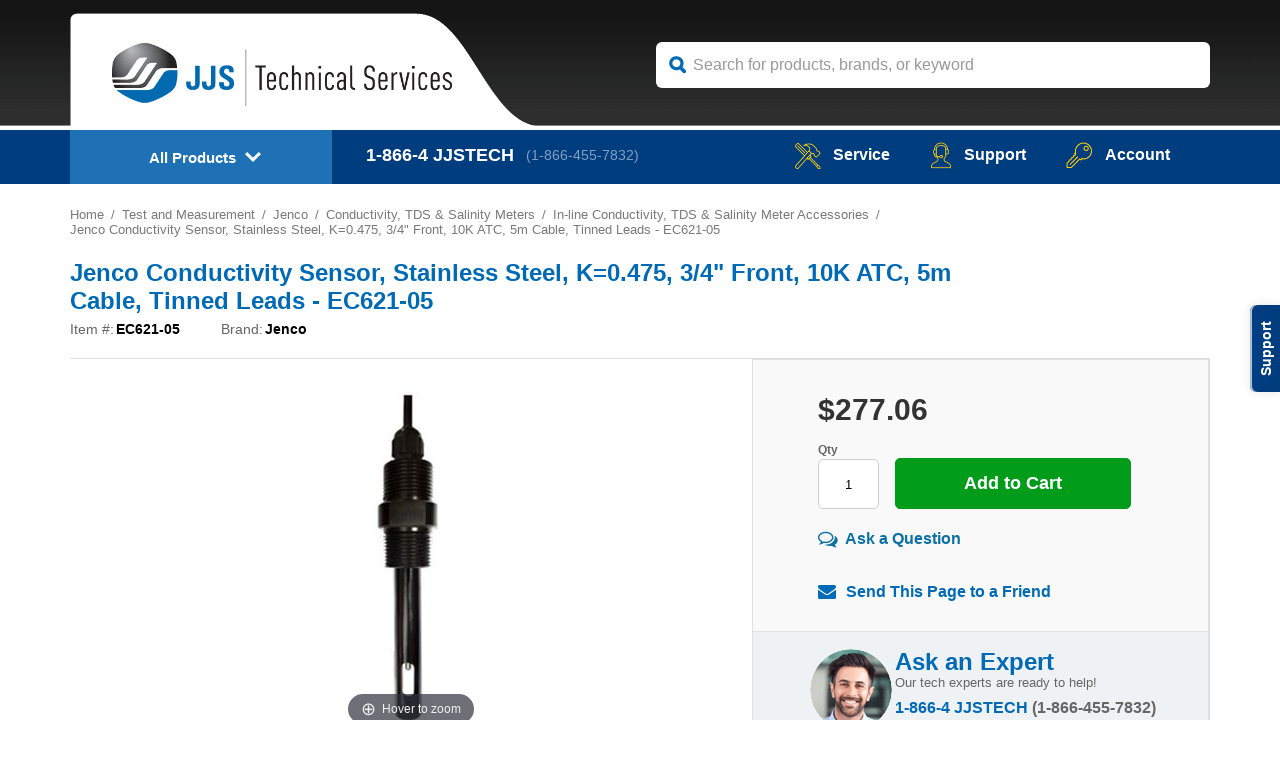

--- FILE ---
content_type: text/html
request_url: https://www.jjstech.com/ec621-05.html
body_size: 14853
content:
<!DOCTYPE html PUBLIC "-//W3C//DTD XHTML 1.0 Transitional//EN" "http://www.w3.org/TR/xhtml1/DTD/xhtml1-transitional.dtd"><html><head>
<link rel="image_src" href="https://s.turbifycdn.com/aah/yhst-8480297768913/jenco-conductivity-sensor-stainless-steel-k-0-475-3-4-front-10k-atc-5m-cable-tinned-leads-ec621-05-35.gif" />
<meta property="og:image" content="https://s.turbifycdn.com/aah/yhst-8480297768913/jenco-conductivity-sensor-stainless-steel-k-0-475-3-4-front-10k-atc-5m-cable-tinned-leads-ec621-05-35.gif" />
<link rel="canonical" href="https://www.jjstech.com/ec621-05.html"><script type="text/javascript" src="https://assets.pinterest.com/js/pinit.js"></script>
<script type="text/javascript">
  (function() {
    var po = document.createElement('script'); po.type = 'text/javascript'; po.async = true;
    po.src = 'https://apis.google.com/js/plusone.js';
    var s = document.getElementsByTagName('script')[0]; s.parentNode.insertBefore(po, s);
  })();
</script><title>Jenco Conductivity Sensor, Stainless Steel, K=0.475, 3/4" Front, 10K ATC, 5m Cable, Tinned Leads - EC621-05</title><meta name="keywords" content="Jenco Conductivity Sensor, Stainless Steel, K=0.475, 3/4&quot; Front, 10K ATC, 5m Cable, Tinned Leads - EC621-05 " /><meta name="description" content="Jenco Conductivity Sensor, Stainless Steel, K=0.475, 3/4&quot; Front, 10K ATC, 5m Cable, Tinned Leads - EC621-05 - Industrial EC probe, 10K thermistor, 5 m cable for model 6308CST ..." /><meta name="SKYPE_TOOLBAR" content="SKYPE_TOOLBAR_PARSER_COMPATIBLE" /><link rel="shortcut icon" href="https://sep.turbifycdn.com/ty/cdn/yhst-8480297768913/favicon.ico" type="image/x-icon" />
<meta name="viewport" content="user-scalable=no, width=device-width, initial-scale=1, maximum-scale=1.0">
<!--[if lt IE 7 ]> <html class="ie6"> <![endif]-->
<!--[if IE 7 ]>    <html class="ie7"> <![endif]-->
<!--[if IE 8 ]>    <html class="ie8"> <![endif]-->
<!--[if IE 9 ]>    <html class="ie9"> <![endif]-->
<!--[if (gt IE 11)|!(IE)]><!--> <html> <!--<![endif]-->
<script>if (document.documentMode===10){document.documentElement.className+=' ie10';}else if (document.documentMode===11){document.documentElement.className+=' ie11';}</script><meta name="msvalidate.01" content="B1F700EB5D57451D71493822C67098AB"/>
<!-- <link rel="stylesheet" href="https://cdnjs.cloudflare.com/ajax/libs/font-awesome/4.7.0/css/font-awesome.min.css" /> -->
<link rel="stylesheet" type="text/css" href="https://sep.turbifycdn.com/ty/cdn/yhst-8480297768913/jquery.mmenu.all-2020.css" />
<link rel="stylesheet" type="text/css" href="https://sep.turbifycdn.com/ty/cdn/yhst-8480297768913/owl.carousel.min.css" />
<link rel="stylesheet" type="text/css" href="https://sep.turbifycdn.com/ty/cdn/yhst-8480297768913/slick.css">
<link rel="stylesheet" type="text/css" href="https://sep.turbifycdn.com/ty/cdn/yhst-8480297768913/slick-theme.css">
<link rel="stylesheet" type="text/css" href="https://sep.turbifycdn.com/ty/cdn/yhst-8480297768913/owl.theme.default.min.css" />
<link rel="stylesheet" type="text/css" href="https://sep.turbifycdn.com/ty/cdn/yhst-8480297768913/sidemenu.css?v2" />
<style type="text/css" media="screen, projection">
@import url(https://assets.freshdesk.com/widget/freshwidget.css);
</style>
<link rel="stylesheet" type="text/css" href="https://sep.turbifycdn.com/ty/cdn/yhst-8480297768913/pdPrStyle.css" />
<link rel="stylesheet" type="text/css" href="https://p11.secure.hostingprod.com/@site.jjstech.com/ssl/css/style-2020.css" />
<link rel="stylesheet" type="text/css" href="https://p11.secure.hostingprod.com/@site.jjstech.com/ssl/css/responsive.css" />
<script type='text/javascript' src='https://platform-api.sharethis.com/js/sharethis.js#property=5eba32543c3da40012263257&product=inline-share-buttons&cms=unknown' async='async'></script><script type="text/javascript" src="https://assets.freshdesk.com/widget/freshwidget.js"></script>
<style type="text/css" media="screen, projection">
    @import url(https://assets.freshdesk.com/widget/freshwidget.css); 
</style> 
<script type="text/javascript">
    FreshWidget.init("", {"queryString": "&submitThanks=Thank+you!++We+will+get+back+to+you+shortly.++", "buttonText": "Support", "buttonColor": "#ffffff", "buttonBg": "#004187", "alignment": "2", "offset": "335px", "url": "https://support.jjstech.com", "assetUrl": "https://assets.freshdesk.com/widget"} );
</script><script type="text/javascript" src="https://sep.turbifycdn.com/ty/cdn/yhst-8480297768913/scRealTimePrice-new.js?v9"></script><script type="text/javascript" src="https://sep.turbifycdn.com/ty/cdn/yhst-8480297768913/scRealTimePrice-new2.js"></script><!-- Google Tag Manager -->
<script>(function(w,d,s,l,i){w[l]=w[l]||[];w[l].push({'gtm.start':
new Date().getTime(),event:'gtm.js'});var f=d.getElementsByTagName(s)[0],
j=d.createElement(s),dl=l!='dataLayer'?'&l='+l:'';j.async=true;j.src=
'https://www.googletagmanager.com/gtm.js?id='+i+dl;f.parentNode.insertBefore(j,f);
})(window,document,'script','dataLayer','GTM-TG286XJ');</script>
<!-- End Google Tag Manager -->
<!-- <script type="text/javascript" src="https://sep.turbifycdn.com/ty/cdn/yhst-8480297768913/fc382b4b4a0992721f16c0bb1b0f29ac.js"></script> -->
<script type="text/javascript" src="https://code.jquery.com/jquery-1.11.3.min.js"></script>
<script type="text/javascript">
$(document).ready(function() {
var  id = $( ".breadcrumbs-new li:eq(-2)" ).html();
$( "#listing-breadcrumb" ).html( id ).prepend("&lt;&nbsp;&lt;&nbsp;");
});
</script>
<!--
<script type="text/javascript" src="https://sep.turbifycdn.com/ty/cdn/yhst-8480297768913/jquery.js"></script>
<link href="https://sep.turbifycdn.com/ty/cdn/yhst-8480297768913/left-nav.css" rel="stylesheet" type="text/css" />--><link href="https://sep.turbifycdn.com/ty/cdn/yhst-8480297768913/magiczoomplus.css?v1" rel="stylesheet" type="text/css" media="screen"/>
<link rel="stylesheet" type="text/css" href="https://sep.turbifycdn.com/ty/cdn/yhst-8480297768913/magicscroll.css"/>
<script src="https://sep.turbifycdn.com/ty/cdn/yhst-8480297768913/magiczoomplus-2016.js" type="text/javascript"></script>
<script src="https://sep.turbifycdn.com/ty/cdn/yhst-8480297768913/magicscroll.js" type="text/javascript"></script>
<script type="text/javascript">
var mzOptions = {
  selectorTrigger: "hover"
};
</script>
<script type="text/javascript" src="https://sep.turbifycdn.com/ty/cdn/yhst-8480297768913/html5gallery.js"></script><script type="text/javascript" src="https://sep.turbifycdn.com/ty/cdn/yhst-8480297768913/anylinkcssmenu.js"></script>
<script type="text/javascript">
anylinkcssmenu.init("anchorclass")
</script></head><body><!-- Google Tag Manager (noscript) -->
<noscript><iframe src="https://www.googletagmanager.com/ns.html?id=GTM-TG286XJ"
height="0" width="0" style="display:none;visibility:hidden"></iframe></noscript>
<!-- End Google Tag Manager (noscript) -->
<!--starthtml-->
<div id="#page"

>
<!--  Header Section:: START -->
<header class="header_sec">
<div class="header_top">
<div class="container">
<div class="logo">
<a href="index.html"><img src="https://sep.turbifycdn.com/ty/cdn/yhst-8480297768913/logo.png?V1" alt="JJS Technical Services" title="JJS Technical Services" class=""/></a>
</div>
<div class="search_form">
<script type="text/javascript">
    function SliSearchSubmit(form){
        var search = encodeURIComponent(form.w.value);
        document.activeElement.blur();
        if (search.length < 1) return false;
        window.location="https://instruments.jjstech.com/search?w="+search;
        return false;
    }
</script>
 <form name="searchform" action="https://instruments.jjstech.com/search" method="get" submit="SliSearchSubmit(this);">
    <input type="text" name="w" data-provide="rac" value="" class="search-box search_filed" placeholder="Search for products, brands, or keyword" id="search-box" autocomplete="off">
</form>
</div>
</div>
</div>
<div class="header_bottom

">
<div class="container">
<div class="headblock" id="primaryheader"><div class="desk-nav"><div class="mobile_menu"><a class="menu-btn" href="#menu">&nbsp;</a></div><div class="navbar navbar-inverse"><div class="nav-collapse collapse"><ul class="nav"><li class="sub_menu"><a class="dropdown-toggle down-arrows categories-link" rel="pt" href="#">All Products</a><ul class="dropdown-menu categories" role="menu"><li data-submenu-id="submenu01"> <a class="dropdown-toggle brands-link" href="#">Shop by Brands</a><div id="submenu01" class="popover"><ul class="backli"><li class="sub-heading"><a href="#">Featured Brands</a></li><li><a href="bwtegasmo.html"><img src="https://sep.turbifycdn.com/ty/cdn/yhst-8480297768913/icon-left1.png"></a></li><li><a href="msa.html"><img src="https://sep.turbifycdn.com/ty/cdn/yhst-8480297768913/icon-left2.png"></a></li><li><a href="flir.html"><img src="https://sep.turbifycdn.com/ty/cdn/yhst-8480297768913/icon-left4.png"></a></li><li><a href="testo.html"><img src="https://sep.turbifycdn.com/ty/cdn/yhst-8480297768913/icon-left5.png"></a></li></ul><ul class="bgdot_sm bgdot_left"><li class="sub-heading"><a href="#">View all Brands</a></li><li><a href="brands.html" style="margin-top:-15px">View Brands</a></li></ul></div></li><li data-submenu-id="submenu02"> <a class="dropdown-toggle" href="#">BW Technologies</a><div id="submenu02" class="popover"><ul><li class="sub-heading"><a href="#">BW Technologies</a></li><li><a href="bwtegasmo.html">BW Technologies Monitors</a></li><br><li class="sub-heading"><a href="#">Models</a></li><li><a href="bwtegasmo-bw-clip.html">BW Clip</a></li><li><a href="bwtegasmo-bw-clip4.html">BW Clip4</a></li><li><a href="bwtegasmo-gasalertclip-extreme.html">GasAlertClip Extreme</a></li><li><a href="bwtegasmo-gasalert-extreme.html">GasAlert Extreme</a></li><li><a href="bwtegasmo-gasalertmicroclip-xt.html">GasAlertMicroClip XT</a></li><li><a href="bwtegasmo-gasalertmicroclip-xl.html">GasAlertMicroClip XL</a></li><li><a href="bwtegasmo-gasalertmicroclip-x3.html">GasAlertMicroClip X3</a></li><li><a href="bwtegasmo-gasalertquattro.html">GasAlertQuattro</a></li><li><a href="bwtegasmo-gasalertmax-xt-ii.html">GasAlertMax XT II</a></li><li><a href="bwtegasmo-gasalertmicro-5.html">GasAlertMicro 5 Series</a></li><li><a href="bwtegasmo-samplerpak.html">SamplerPak</a></li><li><a href="bwtegasmo-intellidox.html">IntelliDox Docking System</a></li><li><a href="bwtegasmo-microdock-ii.html">MicroDock II</a></li><li><a href="bwtegasmo-bw-ultra.html">BW Ultra</a></li><li><a href="bwtegasmo-bw-solo.html">BW Solo</a></li><br></ul><ul class="bgdot_sm bgdot_left"><li class="sub-heading"><a href="#">Calibration</a></li><li><a href="bwtegasmo-calibration-equipment.html">Calibration Equipment</a></li><br><li class="sub-heading"><a href="#">Confined Space Kits</a></li><li><a href="bwtegasmo-gasalertmicroclip-xl-gasalertmicroclip-xl-confined-space-kit.html">GasAlertMicroClip XL Confined Space Kits</a></li><li><a href="bwtegasmo-gasalertquattro-gasalertquattro-confined-space-kits.html">GasAlertQuattro Confined Space Kits</a></li><li><a href="bwtegasmo-gasalertmax-xt-ii-gasalertmax-xt-ii-confined-space-kits.html">GasAlertMax XT II Confined Space Kits</a></li><li><a href="bwtegasmo-gasalertmicro-5-gasalertmicro-5-confined-space-kits.html">GasAlertMicro5 Confined Space Kits</a></li><br><li class="sub-heading"><a href="#">Sampling Equipment</a></li><li><a href="bwtegasmo-sampling-accessories.html">Sampling Accessories</a></li></ul><ul class="bgdot_sm bgdot_left"><li class="sub-heading"><a href="#">Sensors</a></li><li><a href="bwsensors.html">BW Technologies Replacement Sensors</a></li><li><a href="#"><img src="https://sep.turbifycdn.com/ty/cdn/yhst-8480297768913/quattro.jpg"></a></li></ul></div></li><li data-submenu-id="submenu03"> <a class="dropdown-toggle" href="#">Gas Monitors</a><div id="submenu03" class="popover"><ul><li class="sub-heading"><a href="#">Gas Monitor Manufacturers</a></li><li><a href="bwtegasmo.html">BW Technologies</a></li><li><a href="bacharach.html">Bacharach</a></li><li><a href="biosystems.html">Biosystems</a></li><li><a href="crowcon.html">Crowcon</a></li><li><a href="draeger.html">Draeger</a></li><li><a href="gas-clip-technologies.html">Gas Clip Technologies</a></li><li><a href="gfg-instruments.html">GfG Instruments</a></li><li><a href="gmi.html">GMI/Detcon</a></li><li><a href="honeywell-analytics.html">Honeywell Analytics</a></li><li><a href="industrial-scientific.html">Industrial Scientific</a></li><li><a href="igd.html">IGD</a></li><li><a href="mpower-electronics.html">mPower</a></li><li><a href="msa.html">MSA</a></li><li><a href="rae-systems.html">RAE Instruments</a></li><li><a href="rki-instruments.html">RKI Instruments</a></li><li><a href="watchgas.html">WatchGas</a></li><br></ul><ul class="bgdot_sm bgdot_left"><li class="sub-heading"><a href="#">Gas Monitor Categories</a></li><li><a href="sigasmo.html">Single-Gas Monitors</a></li><li><a href="mumo.html">Multi-Gas Monitors</a></li><li><a href="zemamo.html">Zero Maintenance Monitors</a></li><li><a href="fisygasmo1.html">Fixed System Gas Monitors</a></li><li><a href="cospki.html">Confined Space Kits</a></li><li><a href="wireless-fixed-point-gas-detectors.html">Wireless Fixed Point Gas Detectors</a></li><li><a href="h2shysugasmo.html">Hydrogen Sulfide (H2S) Monitors</a></li></ul><ul><li><a href="#"><img src="https://sep.turbifycdn.com/ty/cdn/yhst-8480297768913/gasmonitors.gif"></a></li></ul></div></li><li data-submenu-id="submenu04"> <a class="dropdown-toggle" href="calibration-gas.html">Calibration Gas</a><div id="submenu04" class="popover"><ul><li class="sub-heading"><a href="#">All Cylinders and Kits</a></li><li><a href="calibration-gas.html">Calibration Gas</a></li><br><li class="sub-heading"><a href="#">Brands</a></li><li><a href="gasco-calibration-gas.html">Gasco</a></li><li><a href="savannah-specialty-gases.html">Intermountain Specialty Gases</a></li><br></ul><ul class="bgdot_sm bgdot_left"><li class="sub-heading"><a href="#">Find By Instrument Brand</a></li><li><a href="cal-gas---manufacturer-equivalents.html">Manufacturer Equivalent Cylinders</a></li><br><li><a href="#"><i>*Ifyou are searching for a brand specific cylinder P/N# type it in thesearch box above, or navigate to the calibration section of yourinstrument brand</i></a></li></ul><ul class="bgdot_sm bgdot_left"><li class="sub-heading"><a href="#">Accessories</a></li><li><a href="calibration-gas-regulators.html">Regulators</a></li><li><a href="calibration-gas-accessories-cases.html">Cases</a></li><li><a href="calibration-gas-accessories-tubing.html">Tubing</a></li><br><br><br><br><li><a href="#"><img src="https://sep.turbifycdn.com/ty/cdn/yhst-8480297768913/calgas.gif"></a></li></ul></div></li><li data-submenu-id="submenu05"> <a class="dropdown-toggle" href="#">Combustion Analyzers</a><div id="submenu05" class="popover"><ul><li class="sub-heading"><a href="#">Combustion Analyzers</a></li><li><a href="e-instruments.html">E-Instruments</a></li><li><a href="enerac.html">Enerac</a></li><li><a href="testo.html">Testo</a></li><li><a href="test-products-international.html">TPI</a></li><li><a href="wohler.html">Wohler</a></li></ul><ul><li><a href="#"><img src="https://sep.turbifycdn.com/ty/cdn/yhst-8480297768913/e1100.jpg"></a></li></ul></div></li><li data-submenu-id="submenu06"> <a class="dropdown-toggle" href="#">Water Quality</a><div id="submenu06" class="popover"><ul><li class="sub-heading"><a href="#">Water Quality</a></li><li><a href="agrowtek.html">Agrowtek</a></li><li><a href="apera-instruments.html">Apera Instruments</a></li><li><a href="hanna.html">Hanna</a></li><li><a href="its.html">ITS</a></li><li><a href="jenco.html">Jenco</a></li><li><a href="milwaukee.html">Milwaukee Instruments</a></li><li><a href="modern-water.html">Modern Water</a></li><li><a href="myron-l.html">Myron L</a></li><li><a href="oakton.html">Oakton</a></li><li><a href="sensorex.html">Sensorex</a></li></ul><ul><li><a href="#"><img src="https://sep.turbifycdn.com/ty/cdn/yhst-8480297768913/waterquality.jpg"></a></li></ul></div></li><li data-submenu-id="submenu07"> <a class="dropdown-toggle" href="#">Reliability Instruments</a><div id="submenu07" class="popover"><ul class="many_links"><li class="sub-heading"><a href="#">Reliability Instruments</a></li><li><a href="accushim.html">Accushim</a></li><li><a href="all-test-pro.html">All-Test Pro</a></li><li><a href="cordex.html">CorDEX</a></li><li><a href="oilview.html">Oilview</a></li><li><a href="superior-accutrak.html">Superior AccuTrak</a></li><li><a href="tm-induction-heating.html">TM Induction Heating</a></li></ul><ul><li><a href="#"><img src="https://sep.turbifycdn.com/ty/cdn/yhst-8480297768913/all-test-iv-pro-13.gif"></a></li></ul></div></li><li data-submenu-id="submenu08"> <a class="dropdown-toggle" href="#">Refractometers</a><div id="submenu08" class="popover"><ul><li class="sub-heading"><a href="#">Refractometers</a></li><li><a href="atago.html">Atago</a></li></ul><ul><li><a href="#"><img src="https://sep.turbifycdn.com/ty/cdn/yhst-8480297768913/atago.gif"></a></li></ul></div></li><li data-submenu-id="submenu09"> <a class="dropdown-toggle" href="#">HVAC</a><div id="submenu09" class="popover"><ul><li class="sub-heading"><a href="#">HVAC</a></li><li><a href="fieldpiece.html">FieldPiece</a></li><li><a href="kanomax.html">Kanomax</a></li><li><a href="testo.html">Testo</a></li><li><a href="flir.html">FLIR</a></li><li><a href="digi-sense.html">Digi-Sense</a></li><li><a href="e-instruments.html">E-Instruments</a></li></ul><ul><li><a href="#"><img src="https://sep.turbifycdn.com/ty/cdn/yhst-8480297768913/fieldpiece.gif"></a></li></ul></div></li><li data-submenu-id="submenu10"> <a class="dropdown-toggle" href="#">Weather</a><div id="submenu10" class="popover"><ul><li class="sub-heading"><a href="#">Weather</a></li><li><a href="weather-hawk.html">WeatherHawk</a></li></ul><ul><li><a href="#"><img src="https://sep.turbifycdn.com/ty/cdn/yhst-8480297768913/weather.gif"></a></li></ul></div></li><li data-submenu-id="submenu11"> <a class="dropdown-toggle" href="#">Temperature</a><div id="submenu11" class="popover"><ul><li class="sub-heading"><a href="#">Temperature</a></li><li><a href="flir.html">FLIR</a></li><li><a href="cordex.html">CorDEX</a></li><li><a href="test-products-international.html">TPI</a></li><li><a href="digi-sense.html">Digi-Sense</a></li></ul><ul><li><a href="#"><img src="https://sep.turbifycdn.com/ty/cdn/yhst-8480297768913/temperature.jpg"></a></li></ul></div></li><li data-submenu-id="submenu12"> <a class="dropdown-toggle" href="#">Laboratory</a><div id="submenu12" class="popover"><ul><li class="sub-heading"><a href="#">Laboratory</a></li><li><a href="citizen-scale.html">Citizen</a></li></ul><ul><li><a href="#"><img src="https://sep.turbifycdn.com/ty/cdn/yhst-8480297768913/laboratory.gif"></a></li></ul></div></li><li data-submenu-id="submenu13"> <a class="dropdown-toggle" href="#">Sound</a><div id="submenu13" class="popover"><ul><li class="sub-heading"><a href="#">Sound</a></li><li><a href="casella.html">Casella</a></li></ul><ul><li><a href="#"><img src="https://sep.turbifycdn.com/ty/cdn/yhst-8480297768913/sound.gif"></a></li></ul></div></li><li data-submenu-id="submenu14"> <a class="dropdown-toggle" href="#">IAQ</a><div id="submenu14" class="popover"><ul><li class="sub-heading"><a href="#">IAQ</a></li><li><a href="e-instruments.html">E-Instruments</a></li><li><a href="kanomax.html">Kanomax</a></li></ul><ul><li><a href="#"><img src="https://sep.turbifycdn.com/ty/cdn/yhst-8480297768913/iaq.jpg"></a></li></ul></div></li><li data-submenu-id="submenu15"> <a class="dropdown-toggle" href="#">Electrical</a><div id="submenu15" class="popover"><ul><li class="sub-heading"><a href="#">Electrical</a></li><li><a href="flir.html">FLIR</a></li><li><a href="test-products-international.html">TPI</a></li><li><a href="fieldpiece.html">Fieldpiece</a></li></ul><ul><li><a href="#"><img src="https://sep.turbifycdn.com/ty/cdn/yhst-8480297768913/electrical.jpg"></a></li></ul></div></li><li data-submenu-id="submenu16"><a class="dropdown-toggle" href="product-categories.html">All Categories</a></li></ul></li></ul></div></div></div><nav id="menu" style="display:none"><ul><li><a href="#">Shop by Brands</a><ul><li><a href="#">Featured Brands</a><ul><li class="menu-brand"><a href="bwtegasmo.html"><img src="https://sep.turbifycdn.com/ty/cdn/yhst-8480297768913/icon-left1.png"></a></li><li class="menu-brand"><a href="mas.html"><img src="https://sep.turbifycdn.com/ty/cdn/yhst-8480297768913/icon-left2.png"></a></li><li class="menu-brand"><a href="hanna.html"><img src="https://sep.turbifycdn.com/ty/cdn/yhst-8480297768913/icon-left3.png"></a></li><li class="menu-brand"><a href="flir.html"><img src="https://sep.turbifycdn.com/ty/cdn/yhst-8480297768913/icon-left4.png"></a></li><li class="menu-brand"><a href="testo.html"><img src="https://sep.turbifycdn.com/ty/cdn/yhst-8480297768913/icon-left5.png"></a></li></ul></li><li><a href="#">View all Brands</a><ul><li><a href="brands.html">View Brands</a></li></ul></li></ul></li><li><a href="#">BW Technologies</a><ul><li><a href="#">BW Technologies</a><ul><li><a href="bwtegasmo.html">BW Technologies Monitors</a></li></ul></li><li><a href="#">Models</a><ul><li><a href="bwtegasmo-bw-clip.html">BW Clip</a></li><li><a href="bwtegasmo-gasalertclip-extreme.html">GasAlertClip Extreme</a></li><li><a href="bwtegasmo-gasalert-extreme.html">GasAlert Extreme</a></li><li><a href="bwtegasmo-gasalertmicroclip-xt.html">GasAlertMicroClip XT</a></li><li><a href="bwtegasmo-gasalertmicroclip-xl.html">GasAlertMicroClip XL</a></li><li><a href="bwtegasmo-gasalertmicroclip-x3.html">GasAlertMicroClip X3</a></li><li><a href="bwtegasmo-gasalertquattro.html">GasAlertQuattro</a></li><li><a href="bwtegasmo-gasalertmax-xt-ii.html">GasAlertMax XT II</a></li><li><a href="bwtegasmo-gasalertmicro-5.html">GasAlertMicro 5 Series</a></li><li><a href="bwtegasmo-samplerpak.html">SamplerPak</a></li><li><a href="bwtegasmo-intellidox.html">IntelliDox Docking System</a></li><li><a href="bwtegasmo-microdock-ii.html">MicroDock II</a></li></ul></li><li><a href="#">Calibration</a><ul><li><a href="bwtegasmo-calibration-equipment.html">Calibration Equipment</a></li></ul></li><li><a href="#">Confined Space Kits</a><ul><li><a href="bwtegasmo-gasalertmicroclip-xl-gasalertmicroclip-xl-confined-space-kit.html">GasAlertMicroClip XL Confined Space Kits</a></li><li><a href="bwtegasmo-gasalertquattro-gasalertquattro-confined-space-kits.html">GasAlertQuattro Confined Space Kits</a></li><li><a href="bwtegasmo-gasalertmax-xt-ii-gasalertmax-xt-ii-confined-space-kits.html">GasAlertMax XT II Confined Space Kits</a></li><li><a href="bwtegasmo-gasalertmicro-5-gasalertmicro-5-confined-space-kits.html">GasAlertMicro5 Confined Space Kits</a></li></ul></li><li><a href="#">Sampling Equipment</a><ul><li><a href="bwtegasmo-sampling-accessories.html">Sampling Accessories</a></li></ul></li><li><a href="#">Sensors</a><ul><li><a href="bwsensors.html">BW Technologies Replacement Sensors</a></li></ul></li></ul></li><li><a href="#">Gas Monitors</a><ul><li><a href="#">Gas Monitor Manufacturers</a><ul><li><a href="bwtegasmo.html">BW Technologies</a></li><li><a href="bacharach.html">Bacharach</a></li><li><a href="biosystems.html">Biosystems</a></li><li><a href="crowcon.html">Crowcon</a></li><li><a href="gas-clip-technologies.html">Gas Clip Technologies</a></li><li><a href="gfg-instruments.html">GfG Instruments</a></li><li><a href="gmi.html">GMI/Detcon</a></li><li><a href="honeywell-analytics.html">Honeywell Analytics</a></li><li><a href="msa.html">MSA</a></li><li><a href="rki-instruments.html">RKI Instruments</a></li></ul></li><li><a href="#">Gas Monitor Categories</a><ul><li><a href="sigasmo.html">Single-Gas Monitors</a></li><li><a href="mumo.html">Multi-Gas Monitors</a></li><li><a href="zemamo.html">Zero Maintenance Monitors</a></li><li><a href="fisygasmo1.html">Fixed System Gas Monitors</a></li><li><a href="cospki.html">Confined Space Kits</a></li><li><a href="wireless-fixed-point-gas-detectors.html">Wireless Fixed Point Gas Detectors</a></li><li><a href="h2shysugasmo.html">Hydrogen Sulfide (H2S) Monitors</a></li></ul></li></ul></li><li><a href="calibration-gas.html">Calibration Gas</a><ul><li><a href="#">All Cylinders and Kits</a><ul><li><a href="calibration-gas.html">Calibration Gas</a></li></ul></li><li><a href="#">Brands</a><ul><li><a href="gasco-calibration-gas.html">Gasco</a></li><li><a href="savannah-specialty-gases.html">Intermountain Specialty Gases</a></li></ul></li><li><a href="#">Find By Instrument Brand</a><ul><li><a href="cal-gas---manufacturer-equivalents.html">Manufacturer Equivalent Cylinders</a></li><li><a href="#">*If you are searching for a brand specific cylinder P/N# type it in the search box above, or navigate to the calibration section of your instrument brand</a></li></ul></li><li><a href="#">Accessories</a><ul><li><a href="calibration-gas-regulators.html">Regulators</a></li><li><a href="calibration-gas-accessories-cases.html">Cases</a></li><li><a href="calibration-gas-accessories-tubing.html">Tubing</a></li></ul></li></ul></li><li><a href="#">Combustion Analyzers</a><ul><li><a href="#">Combustion Analyzers</a><ul><li><a href="e-instruments.html">E-Instruments</a></li><li><a href="enerac.html">Enerac</a></li><li><a href="testo.html">Testo</a></li><li><a href="test-products-international.html">TPI</a></li></ul></li></ul></li><li><a href="#">Water Quality</a><ul><li><a href="#">Water Quality</a><ul><li><a href="hanna.html">Hanna</a></li><li><a href="its.html">ITS</a></li><li><a href="jenco.html">Jenco</a></li><li><a href="milwaukee.html">Milwaukee Instruments</a></li><li><a href="modern-water.html">Modern Water</a></li><li><a href="myron-l.html">Myron L</a></li><li><a href="oakton.html">Oakton</a></li></ul></li></ul></li><li><a href="#">Reliability Instruments</a><ul><li><a href="#">Reliability Instruments</a><ul><li><a href="accushim.html">Accushim</a></li><li><a href="all-test-pro.html">All-Test Pro</a></li><li><a href="cordex.html">CorDEX</a></li><li><a href="oilview.html">Oilview</a></li><li><a href="superior-accutrak.html">Superior AccuTrak</a></li><li><a href="tm-induction-heating.html">TM Induction Heating</a></li></ul></li></ul></li><li><a href="#">Refractometers</a><ul><li><a href="#">Refractometers</a><ul><li><a href="atago.html">Atago</a></li></ul></li></ul></li><li><a href="#">HVAC</a><ul><li><a href="#">HVAC</a><ul><li><a href="fieldpiece.html">FieldPiece</a></li><li><a href="kanomax.html">Kanomax</a></li><li><a href="testo.html">Testo</a></li><li><a href="flir.html">FLIR</a></li><li><a href="digi-sense.html">Digi-Sense</a></li><li><a href="e-instruments.html">E-Instruments</a></li></ul></li></ul></li><li><a href="#">Weather</a><ul><li><a href="#">Weather</a><ul><li><a href="weather-hawk.html">WeatherHawk</a></li></ul></li></ul></li><li><a href="#">Temperature</a><ul><li><a href="#">Temperature</a><ul><li><a href="flir.html">FLIR</a></li><li><a href="cordex.html">CorDEX</a></li><li><a href="test-products-international.html">TPI</a></li><li><a href="digi-sense.html">Digi-Sense</a></li></ul></li></ul></li><li><a href="#">Laboratory</a><ul><li><a href="#">Laboratory</a><ul><li><a href="citizen-scale.html">Citizen</a></li></ul></li></ul></li><li><a href="#">Sound</a><ul><li><a href="#">Sound</a><ul><li><a href="casella.html">Casella</a></li></ul></li></ul></li><li><a href="#">IAQ</a><ul><li><a href="#">IAQ</a><ul><li><a href="e-instruments.html">E-Instruments</a></li><li><a href="kanomax.html">Kanomax</a></li></ul></li></ul></li><li><a href="#">Electrical</a><ul><li><a href="#">Electrical</a><ul><li><a href="flir.html">FLIR</a></li><li><a href="test-products-international.html">TPI</a></li><li><a href="fieldpiece.html">Fieldpiece</a></li></ul></li></ul></li><li><a href="product-categories.html">All Categories</a></li></ul></nav></div>
<div class="number">
<p><span>1-866-4</span> JJSTECH<a href="tel:18664557832">(1-866-455-7832)</a></p>
</div>
<div class="right_menu">
 <ul>
                        <li><a href="services.html"><i class="service_icon"></i>service</a></li>
                        <li><a href="https://support.jjstech.com/support/home"><i class="s_icon"></i>Support</a></li>
                        <li><a href="account-new.html"><i class="key_icon"></i>Account</a></li>
                        <li class="orderstatus-link orderstatus-link-ie01"> <div id="yfc_mini"> </div></li>
						<li class="orderstatus-link orderstatus-link-ie"><a href="https://order.store.turbify.net/yhst-8480297768913/cgi-bin/wg-order?yhst-8480297768913"><i class="cart_icon"></i>Cart</a></li>
                     </ul>
</div>
</div>
</div>
</header>
<!--  Header Section:: END -->
<page_middle></page_middle>
<div class="breadcrumbs-new prd-breadcrumbs-new"><div class="breadcrumbs"><div class="container"><ol><li><a href="index.html">Home</a></li><li><a href="testandmeasurement.html">Test and Measurement</a></li><li><a href="jenco.html">Jenco</a></li><li><a href="jenco-conductivity--tds---salinity-meters.html">Conductivity, TDS & Salinity Meters</a></li><li><a href="jenco-conductivity--tds---salinity-meters-in-line-conductivity--tds---salinity-meter-accessories.html">In-line Conductivity, TDS & Salinity Meter Accessories</a></li><li><span>Jenco Conductivity Sensor, Stainless Steel, K=0.475, 3/4" Front, 10K ATC, 5m Cable, Tinned Leads - EC621-05</span></li></ol></div></div></div>
<section class="main"><div class="container">
<h1 class="page-title pb-0">Jenco Conductivity Sensor, Stainless Steel, K=0.475, 3/4" Front, 10K ATC, 5m Cable, Tinned Leads - EC621-05</h1>



<div class="body floatleft prdfloatleft">
<!--Start Content Body-->
<!-- pd: sc-tabbed-item-new --><div class="product_review"><div class="item-brand-row last"><div class="itm">Item #: </div><div id="prdcode">EC621-05</div></div><div class="item-brand-row last"><div class="itm">Brand:  </div><div id="prdcode">Jenco</div></div></div><div class="product_images centerimage"><div id="product_item"><div class="item1"><a id="Zoom-1" href ="https://s.turbifycdn.com/aah/yhst-8480297768913/jenco-conductivity-sensor-stainless-steel-k-0-475-3-4-front-10k-atc-5m-cable-tinned-leads-ec621-05-29.gif" class="MagicZoom"  data-options="zoomPosition: #zoom-placeholder;" data-options="selectorTrigger: hover;"><img src="https://s.turbifycdn.com/aah/yhst-8480297768913/jenco-conductivity-sensor-stainless-steel-k-0-475-3-4-front-10k-atc-5m-cable-tinned-leads-ec621-05-37.gif" width="398" height="348" border="0" hspace="0" vspace="0" alt="Jenco Conductivity Sensor, Stainless Steel, K=0.475, 3/4&quot; Front, 10K ATC, 5m Cable, Tinned Leads - EC621-05" title="Jenco Conductivity Sensor, Stainless Steel, K=0.475, 3/4&quot; Front, 10K ATC, 5m Cable, Tinned Leads - EC621-05" /></a></div></div></div><div class="product_details" id="product_info"><div id="zoom-placeholder"></div><div class="p_top_details"><form method="post" id="fcartform" class="pit-of" action="https://order.store.turbify.net/yhst-8480297768913/cgi-bin/wg-order?yhst-8480297768913+ec621-05"><input name="multiple-add" type="hidden" value="1" /><input name="vwitem0" type="hidden" value="ec621-05" /><input name="vwcatalog" type="hidden" value="yhst-8480297768913" /><input name="vwattr0_Selected Code" type="hidden" value="EC621-05" id="vwattr_selected_code" /><div id="product-info-table-new"><div class="p_price"><span id="pitPriceBx-new" class="pricenew priceboxformatting">$277.06</span></div><div class="qty_btn"><div class="quantity-box newque"><div class="quantity-box-new quantity-add-to-cart"><div class="qty"><span>Qty</span><select id="quantity-box" class="quantity_box" name="vwquantity0" onchange="updateSelectedQty();"><option value="1">1</option><option value="2">2</option><option value="3">3</option><option value="4">4</option><option value="5">5</option><option value="6">6</option><option value="7">7</option><option value="8">8</option><option value="9">9</option><option value="10">10</option><option value="11">11</option><option value="12">12</option><option value="13">13</option><option value="14">14</option><option value="15">15</option><option value="16">16</option><option value="17">17</option><option value="18">18</option><option value="19">19</option><option value="20">20</option><option value="21">21</option><option value="22">22</option><option value="23">23</option><option value="24">24</option><option value="25">25</option><option value="26">26</option><option value="27">27</option><option value="28">28</option><option value="29">29</option><option value="30">30</option> </select></div><div class="add-to-cart"><input class="order-button cart_btn" valign="absmiddle" type="submit" value="Add to Cart"></div></div></div></div><div class="favorites_option"><div class="pdQaProductPageCalloutWrapper" productId="ec621-05"><div class="pdQaProductPageCallout noQa pdHideWhenQuestionsPaused">
	<a href="https://myaccount.jjstech.com/mod_questionsAndAnswers/questionForm.php?productId=ec621-05">Ask a Question</a>
</div></div></div><div class="favorites_option"><div class="pdAddToFavWrap" productId="ec621-05"></div></div><div class="favorites_option"><script type="text/javascript" src="https://sep.turbifycdn.com/ty/cdn/yhst-8480297768913/tellfriend-jscript.js"></script><script language="javascript" type="text/javascript">var itemname="Jenco Conductivity Sensor, Stainless Steel, K=0.475, 3/4&#8221; Front, 10K ATC, 5m Cable, Tinned Leads - EC621-05";</script><a href="javascript:sendToFriend('www.jjstech.com','http://site.jjstech.com','admin@jjstech.com','');"><span><i class="fa fa-envelope"></i>Send This Page to a Friend</span></a></div></div><div class="quantity-box" style="padding-top:13px; clear:both;"></div></form><script type="text/javascript">if (window.scRealTimePrice) { var scRTpricing = new scRealTimePrice(); scRTpricing.init(); }</script></div><div class="p_profile"><div class="p_img"><div class="profile_imgs"><ul class="footer_profile owl-carousel"><li><img src="https://s.turbifycdn.com/aah/yhst-8480297768913/rki-instruments-beacon-110-single-channel-wall-mount-controller-with-battery-changing-horn-stobe-72-2110rk-07-1.gif" width="82" height="82" border="0" hspace="0" vspace="0" alt="JJS Technical Services" title="JJS Technical Services" /></li><li><img src="https://s.turbifycdn.com/aah/yhst-8480297768913/rki-instruments-beacon-110-single-channel-wall-mount-controller-with-battery-changing-horn-stobe-72-2110rk-07-2.gif" width="164" height="164" border="0" hspace="0" vspace="0" alt="JJS Technical Services" title="JJS Technical Services" /></li><li><img src="https://s.turbifycdn.com/aah/yhst-8480297768913/rki-instruments-beacon-110-single-channel-wall-mount-controller-with-battery-changing-horn-stobe-72-2110rk-07-3.gif" width="212" height="212" border="0" hspace="0" vspace="0" alt="JJS Technical Services" title="JJS Technical Services" /></li><li><img src="https://s.turbifycdn.com/aah/yhst-8480297768913/rki-instruments-beacon-110-single-channel-wall-mount-controller-with-battery-changing-horn-stobe-72-2110rk-07-4.gif" width="208" height="208" border="0" hspace="0" vspace="0" alt="JJS Technical Services" title="JJS Technical Services" /></li><li><img src="https://s.turbifycdn.com/aah/yhst-8480297768913/rki-instruments-beacon-110-single-channel-wall-mount-controller-with-battery-changing-horn-stobe-72-2110rk-07-5.gif" width="479" height="480" border="0" hspace="0" vspace="0" alt="JJS Technical Services" title="JJS Technical Services" /></li><li><img src="https://s.turbifycdn.com/aah/yhst-8480297768913/rki-instruments-beacon-110-single-channel-wall-mount-controller-with-battery-changing-horn-stobe-72-2110rk-07-6.gif" width="440" height="440" border="0" hspace="0" vspace="0" alt="JJS Technical Services" title="JJS Technical Services" /></li><li><img src="https://s.turbifycdn.com/aah/yhst-8480297768913/rki-instruments-beacon-110-single-channel-wall-mount-controller-with-battery-changing-horn-stobe-72-2110rk-07-7.gif" width="225" height="225" border="0" hspace="0" vspace="0" alt="JJS Technical Services" title="JJS Technical Services" /></li></ul></div></div><div class="p_details">
<h3>Ask an Expert</h3>
<span>Our tech experts are ready to help!</span>
<p>1-866-4 JJSTECH <a href="tel:18664557832">(1-866-455-7832)</a></p>
<a class="p_email" href="mailto:sales@jjstech.com">Email Us</a>
</div>
</div>
<div class="soical_icon">
<span>Share this product:</span>
<div class="sharethis-inline-share-buttons"></div></div></div><div class="detail-area"><div class="product_contand" style="float:left;width:100%;"><div class="slider-scroll" style="float:left;margin-top:20px; border-top: 0px !important; width: 100% !important" id="cart_recommender" data-sku="EC621-05"></div></div><div class="product_contand" style="float: left; width: 100%;"><div class="tab_sec"><div id="desktop_tabs"><div class="p_header"><div class="container"><form method="post" id="fcartform1" class="pit-of1" action="https://order.store.turbify.net/yhst-8480297768913/cgi-bin/wg-order?yhst-8480297768913+ec621-05"><input name="vwcatalog" type="hidden" value="yhst-8480297768913" /><input name="vwitem" type="hidden" value="ec621-05" /><input name="vwattr_Selected Code" type="hidden" value="EC621-05" id="vwattr_selected_code" /><div class="sticky_product"><div class="product_img"><img src="https://s.turbifycdn.com/aah/yhst-8480297768913/jenco-conductivity-sensor-stainless-steel-k-0-475-3-4-front-10k-atc-5m-cable-tinned-leads-ec621-05-38.gif" width="30" height="26" border="0" hspace="0" vspace="0" alt="Jenco Conductivity Sensor, Stainless Steel, K=0.475, 3/4&quot; Front, 10K ATC, 5m Cable, Tinned Leads - EC621-05" title="Jenco Conductivity Sensor, Stainless Steel, K=0.475, 3/4&quot; Front, 10K ATC, 5m Cable, Tinned Leads - EC621-05" /></div><div class="product_title"><h2>Jenco Conductivity Sensor, Stainless Steel, K=0.475, 3/4" Front, 10K ATC, 5m Cable, Tinned Leads - EC621-05</h2></div><div class="product_price"><span id="pitPriceBx-new" class="pricenew">$277.06</span></div><div class="add_cart"><input class="order-button cart_btn" valign="absmiddle" type="submit" value="Add to Cart"></div></div></form></div></div><ul class="tabs desktop_tabs"><li class="active_tab"><a href="javascript:void(0)" data-href="#tabcontent1" class="tab active">Description</a></li><li class="active_tab"><a href="javascript:void(0)" data-href="#tabcontent2" class="tab">Specifications</a></li><li class="active_tab"><a href="javascript:void(0)" data-href="#tabcontent7" class="tab">Questions</a></li><li><a href="javascript:void(0)" data-href="#tabcontent4" class="tab">Reviews </a></li></ul></div><div class="tab_content_container container" id="read_more"><ul class="tabs mobile_tab"><li><a href="javascript:void(0);" rel="#tabcontent1" class="tab active">Description<i class="fa fa-plus" aria-hidden="true"></i></a></li></ul><div class="tab_content dec_sec tab_content_active" id="tabcontent1"><div class="main-tabs-box"><div id="tab-contents0" class="tab-contents"><br />Industrial EC probe, 10K thermistor, 5 m cable for model 6308CST<div class="expert-badge"><img src="https://s.turbifycdn.com/aah/yhst-8480297768913/rki-instruments-beacon-110-single-channel-wall-mount-controller-with-battery-changing-horn-stobe-72-2110rk-07-8.gif" width="95" height="75" border="0" hspace="0" vspace="0" /></div><div class="main"><div class="left"><div  style="text-align:center;"><div  style="display:none;margin:0 auto;" class="html5gallery" data-skin="vertical" data-resizemode="fill" data-autoplayvideo="false" data-html5player="true" data-responsive="true" data-width="400" data-height="225"></div></div></div></div></div></div></div><ul class="tabs mobile_tab"><li><a href="javascript:void(0);" rel="#tabcontent2" class="tab">Specifications<i class="fa fa-plus" aria-hidden="true"></i></a></li></ul><div class="tab_content spc_sec" id="tabcontent2"><div class="main-tabs-box"><div id="tab-contents1" class="tab-contents"><TABLE WIDTH="100%" BGCOLOR="#FFFFFF" CELLSPACING="0" CELLPADDING="1" BORDER="1">
 <tr>
 <td>Conductivity Range</td>
 <td>50 uS/cm to 200 mS/cm</td>
 </tr>
 <tr>
 <td>Cell Cconstant</td>
 <td>K=0.475 (4-wire)</td>
 </tr>
 <tr>
 <td>Operating Temperature</td>
 <td>0 to 80 &deg;C</td>
 </tr>
 <tr>
 <td>Pressure Tolerance</td>
 <td>100 psig (at 25 &deg;C)</td>
 </tr>
 <tr>
 <td>Connector</td>
 <td>3/4&quot; NPT</td>
 </tr>
 <tr>
 <td>Conntct Material</td>
 <td>POM</td>
 </tr>
 <tr>
 <td>Sensor body Meterial</td>
 <td>Epoxy</td>
 </tr>
 <tr>
 <td>Cable Length</td>
 <td>5 m or other</td>
 </tr>
</table><br /></div></div></div><ul class="tabs mobile_tab"><li><a href="javascript:void(0);" rel="#tabcontent7" class="tab">Questions & Answers<i class="fa fa-plus" aria-hidden="true"></i></a></li></ul><div class="tab_content" id="tabcontent7"><h4 class="tab_title">Questions & Answers</h4><div id="tab-contents7" class="tab-contents"><br /><div class="detail-que"><div class="pdQaContainer"><a name="qa"></a>
<div class="pdQaSummary noQa" pdQaProductId="">
	<div class="pdQaBtn pdHideWhenQuestionsPaused"><a href="https://myaccount.jjstech.com/mod_questionsAndAnswers/questionForm.php?productId=ec621-05">Ask a Question</a></div>
</div>
</div></div></div></div><ul class="tabs mobile_tab"><li><a href="javascript:void(0);" rel="#tabcontent4" class="tab">Reviews <i class="fa fa-plus" aria-hidden="true"></i></a></li></ul><div class="tab_content rev_sec" id="tabcontent4"><h4 class="tab_title">Reviews </h4><div id="tab-contents4" class="tab-contents"><br /><div id="pdPrYahooWrapper"><div class="pdReviewsDisplay"><a name="reviews"></a>
<div class="pdPrSummaryWrapper" id="pdPrSummary"  itemscope itemtype="https://schema.org/Product"  pdproductid="ec621-05" pdoverallrating="0" pdratingcount="0">
	<div class="pdPrSummaryWrapperInner">
	
		<div class="pdPrSummaryProductInfo">
			<div  itemprop="name"  class="pdPrSummaryProductName"><a href="https://www.jjstech.com/ec621-05.html">Jenco Conductivity Sensor, Stainless Steel, K=0.475, 3/4" Front, 10K ATC, 5m Cable, Tinned Leads - EC621-05</a></div>
			
			<span  itemprop="offers" itemscope="" itemtype="https://schema.org/Offer" >
				<span  itemprop="priceCurrency" content="USD"  class="pdPrSummaryTitleItemPrice">$</span><span  itemprop="price" content="277.06"  class="pdPrSummaryProductPrice">277.06</span>
			</span>
			
		</div>
	
		<div class="pdPrSummaryRatingReviewBtnWrapper">
			<div class="pdPrSummaryWriteReview">
				<div class="pd-reviews-summary-review-btn"><a href="https://myaccount.jjstech.com/mod_productReviews/reviewForm.php?productId=ec621-05"  data-itemid="ec621-05">Write a Review</a></div>
			</div>
		</div>
	</div>
</div>
</div></div></div></div></div></div></div><div class="slider-scroll related_items"><div id="cav_recommender" style="border-top: 0px !important; width: 100% !important" data-sku="EC621-05"></div></div><div id="seo-related-links-new" class="related_items"><h2 class="h2_title">Related Items in This Section</h2><ul class="item_list"><li><a href="392-122.html">Jenco Conductivity & Temperature Electrode with 10 ft Cable, SS, Pure H2O 3/4" NPT Front, K= .01 0 uS to 20.00 uS - 392-122</a></li><li><a href="392-125.html">Jenco Conductivity & Temperature Electrode with 10 ft Cable, SS, Pure H2O 3/4" NPT Front, K= 1.0, 0 uS to 2,000 uS - 392-125</a></li><li><a href="012-150-00.html">Jenco Waterproof enclosures - 012-150-00</a></li><li><a href="3101cc-01.html">Jenco Conductivity & Temperature Electrode, Epoxy, K=1.0, Tinned Leads, 3-ft Cable - 3101CC-01</a></li><li><a href="3101cc-02.html">Jenco Conductivity & Temperature Electrode, Epoxy, K=1.0, Tinned Leads, 10-ft Cable - 3101CC-02</a></li><li><a href="392-120.html">Jenco Conductivity & Temperature Electrode, SS, Platinum, �� NPT Front, K=1.0, 0 uS to 2,000 uS - 392-120</a></li><li><a href="392-121.html">Jenco Conductivity & Temperature Electrode, SS, Platinum, �� NPT Front, K=1.0, 0 uS to 5,000 uS - 392-121</a></li><li><a href="392-123.html">Jenco Conductivity & Temperature Electrode, Epoxy/Platinum, 3/4� F/ R, K= 10, 0 mS to 300 mS - 392-123</a></li><li><a href="392-124.html">Jenco Conductivity & Temperature Electrode, Kynar Platinum, Pure H2O �� NPT Front, K= 1.0, 0 uS to 2,000 uS - 392-124</a></li><li class="more"><a href="jenco-conductivity--tds---salinity-meters-in-line-conductivity--tds---salinity-meter-accessories.html">View More ... </a></li></ul></div><script type="text/javascript" src="https://p11.secure.hostingprod.com/@site.jjstech.com/ssl/js/recent-items-new-2020.js"></script><script type="text/javascript">set_recent('ec621-05','https://s.turbifycdn.com/aah/yhst-8480297768913/jenco-conductivity-sensor-stainless-steel-k-0-475-3-4-front-10k-atc-5m-cable-tinned-leads-ec621-05-39.gif','Jenco Conductivity Sensor, Stainless Steel, K=0.475, 3/4" Front, 10K ATC, 5m Cable, Tinned Leads - EC621-05','Jenco','EC621-05','$277.06');show_recent();</script></div>
<!--End Content Body-->
</div>
</div></section>

<!--  Footer Section:: START -->
<footer>
<div class="container">
<div class="footer_top">
<div class="row">
<div class="col-3">
<a href="http://www.jjstech.com"> <img src="https://sep.turbifycdn.com/ty/cdn/yhst-8480297768913/footer_logo.png"  alt="JJS Technical Services" title="JJS Technical Services" /></a>
<address>JJS Technical Services
1900 East Golf Rd., Suite 950 
Schaumburg, IL 60173
</address>
<p>   
1-866-4 JJSTECH <a href="tel:18664557832" class="tel_call">(1-866-455-7832)</a>
<a href="mailto:sales@jjstech.com" class="send_mail">sales@jjstech.com</a>
</p>
</div>
<div class="col-2">
                        <h6>Company</h6>
                        <ul>
                          <li><a href="about.html">About JJS</a></li>
                           <li><a href="info.html">Contact Us</a></li>
                           <li><a href="http://blog.jjstech.com">Blog</a></li>
                        </ul>
                     </div>
                     <div class="col-2">
                        <h6>Orders</h6>
                        <ul>
                           <li><a href="account-new.html">My Account</a></li>
                           <li><a href="https://myaccount.jjstech.com/mod_orderStatus/">Order Status</a></li>
                           <li><a href="https://support.jjstech.com/support/home">Product Support</a></li>
                           <li><a href="https://order.store.turbify.net/cgi-bin/wg-order?yhst-8480297768913">View Cart</a></li>
                        </ul>
                     </div>
                     <div class="col-2">
                        <h6>More</h6>
                        <ul>
                           <li><a href="http://instruments.jjstech.com/">Popular Searches</a></li>
                           <li><a href="termsandconditions.html">Terms and Conditions</a></li>
                           <li><a href="privacypolicy.html">Privacy Policy</a></li>
                           <li><a href="links.html">Links</a></li>
                           <li><a href="ind.html">Site Map</a></li>
                        </ul>
                     </div>
<div class="col-3">
<div class="f_profile">
<div class="profile_imgs">
<ul class="footer_profile owl-carousel">
<li><img src="https://s.turbifycdn.com/aah/yhst-8480297768913/rki-instruments-beacon-110-single-channel-wall-mount-controller-with-battery-changing-horn-stobe-72-2110rk-07-1.gif" width="82" height="82" border="0" hspace="0" vspace="0" alt="JJS Technical Services" title="JJS Technical Services" /></li><li><img src="https://s.turbifycdn.com/aah/yhst-8480297768913/rki-instruments-beacon-110-single-channel-wall-mount-controller-with-battery-changing-horn-stobe-72-2110rk-07-2.gif" width="164" height="164" border="0" hspace="0" vspace="0" alt="JJS Technical Services" title="JJS Technical Services" /></li><li><img src="https://s.turbifycdn.com/aah/yhst-8480297768913/rki-instruments-beacon-110-single-channel-wall-mount-controller-with-battery-changing-horn-stobe-72-2110rk-07-3.gif" width="212" height="212" border="0" hspace="0" vspace="0" alt="JJS Technical Services" title="JJS Technical Services" /></li><li><img src="https://s.turbifycdn.com/aah/yhst-8480297768913/rki-instruments-beacon-110-single-channel-wall-mount-controller-with-battery-changing-horn-stobe-72-2110rk-07-4.gif" width="208" height="208" border="0" hspace="0" vspace="0" alt="JJS Technical Services" title="JJS Technical Services" /></li><li><img src="https://s.turbifycdn.com/aah/yhst-8480297768913/rki-instruments-beacon-110-single-channel-wall-mount-controller-with-battery-changing-horn-stobe-72-2110rk-07-5.gif" width="479" height="480" border="0" hspace="0" vspace="0" alt="JJS Technical Services" title="JJS Technical Services" /></li><li><img src="https://s.turbifycdn.com/aah/yhst-8480297768913/rki-instruments-beacon-110-single-channel-wall-mount-controller-with-battery-changing-horn-stobe-72-2110rk-07-6.gif" width="440" height="440" border="0" hspace="0" vspace="0" alt="JJS Technical Services" title="JJS Technical Services" /></li><li><img src="https://s.turbifycdn.com/aah/yhst-8480297768913/rki-instruments-beacon-110-single-channel-wall-mount-controller-with-battery-changing-horn-stobe-72-2110rk-07-7.gif" width="225" height="225" border="0" hspace="0" vspace="0" alt="JJS Technical Services" title="JJS Technical Services" /></li>
</ul>
</div>
<span class="user_title">Ask an Expert</span>
<p>1-866-4 JJSTECH<a href="tel:18664557832">(1-866-455-7832)</a></p>
<time>8:30am - 5:00pm CST</time>
<a class="send_email" href="mailto:sales@jjstech.com">Email Us</a>
</div>
</div>
</div>
</div>
<div class="footer_bottom">
<div class="icons">
<ul>
<li><a target="_blank" href="https://www.scanalert.com/RatingVerify?ref=www.jjstech.com"><img src="https://sep.turbifycdn.com/ty/cdn/yhst-8480297768913/f_img_1.png" alt="HACKER SAFE certified sites prevent over 99.9% of hacker crime." oncontextmenu="alert('Copying Prohibited by Law - HACKER SAFE is a Trademark of ScanAlert'); return false;" src="https://sep.turbifycdn.com/ty/cdn/yhst-8480297768913/f_img_1.png"/></a></li>
<li><!-- (c) 2005, 2008. Authorize.Net is a registered trademark of CyberSource Corporation --> <div class="AuthorizeNetSeal"> <script type="text/javascript" language="javascript">var ANS_customer_id="7ae6cb21-f4f1-4d58-bf6e-3a1b9072d94a";</script> <script type="text/javascript" language="javascript" src="https://verify.authorize.net/anetseal/seal.js" ></script> <a href="https://www.authorize.net/" id="AuthorizeNetText" target="_blank"></a></li>
<li><a href="javascript:void(0)"><img src="https://sep.turbifycdn.com/ty/cdn/yhst-8480297768913/f_img_3.png" title="" alt="" /></a></li>
<li><a href="javascript:void(0)"><img src="https://sep.turbifycdn.com/ty/cdn/yhst-8480297768913/card.png" title="" alt="" /></a></li>
</ul>
</div>
<div class="copy_right">
<p>
Copyright &copy;2000-2026. JJS Technical Services. Logos and Trademarks are the property of their respective owners. All Rights Reserved. 

<Script>
window.onload = function(){
jQuery('.order-button').attr('onclick',"ga('send','event','button','click','add to cart')");
}
</script>
</p>
</div>
</div>
</div>
</footer>
</div>
<script src="https://sep.turbifycdn.com/ty/cdn/yhst-8480297768913/jquery.menu-aim-2020.js" type="text/javascript"></script> <script src="https://sep.turbifycdn.com/ty/cdn/yhst-8480297768913/bootstrap.min-2020.js" type="text/javascript"></script>
<script src="https://sep.turbifycdn.com/ty/cdn/yhst-8480297768913/jquery.mmenu.min.all-2020.js" type="text/javascript"></script><!--<script src="https://code.jquery.com/jquery-1.9.1.js"></script>-->
<script type="text/javascript">
$(document).ready(function() {
	var codeVal = $('#prdcode').html();
	var codeVal0 = $('#prdbx0').html();
	$('.optSelect').change(function() {
		var optStr = $('#codeOptions').html();

		if(optStr.length > 0)
		{
			var arr = optStr.split(" "); 
			var selectedOpt = "";
			var len = $(".optSelect").length;

			$('.optSelect').each(function(i) {
				if(i == (len-1))
				{
					selectedOpt += $(this).val();
				}
				else
				{
					selectedOpt += $(this).val() + "-";
				}
		    });
			
			var index= $.inArray(selectedOpt, arr);
			if(index != -1)
			{
				var valIndex = index + 1;
				if(arr[valIndex])
				{
					var actVal = arr[valIndex];
					$('#prdcode').html(actVal);
					$('#vwattr_selected_code').attr('value',actVal);
				}
			}
			else
			{
				$('#prdcode').html(codeVal);
				$('#vwattr_selected_code').attr('value',codeVal);
			}
		}
	});
	$('.frequent-select').change(function() {
		var optStr = $('#codeOptions0').html();
		
		if(optStr.length > 0)
		{
			var arr = optStr.split(" "); 
			var selectedOpt = "";
			var len = $(".frequent-select").length;

			$('.frequent-select').each(function(i) {
				if(i == (len-1))
				{
					selectedOpt += $(this).val();
				}
				else
				{
					selectedOpt += $(this).val() + "-";
				}
		    });
			
			var index= $.inArray(selectedOpt, arr);
			if(index != -1)
			{
				var valIndex = index + 1;
				if(arr[valIndex])
				{
					var actVal = arr[valIndex];
					$('#prdbx0').html(actVal);
					$('#vwattr_selected_code0').attr('value',actVal);
				}
			}
			else
			{
				$('#prdbx0').html(codeVal0);
				$('#vwattr_selected_code0').attr('value',codeVal0);
			}
		}
	});
});
</script><!--<script src="https://sep.turbifycdn.com/ty/cdn/yhst-8480297768913/jquery-002.js" type="text/javascript"></script>-->
<script type="text/javascript">	
function updateSelectedQty()
{ 
   $("#qty_fbi").val($(".quantity_box").val());
}
function updateSelectedOption()
{
    options = "";
    flage = false;
    $('.setoptions').each(function(){
          $('#'+$(this).attr('id')+"_fbi").val($(this).val());

          if($(this).val() != "")
           {
            options += ""+$(this).val()+"; ";
            flage = true;
           }
    });  
    if(flage == true)
    {
    $('.selected-optionns').empty().text("("+options.substring(0,options.length-2)+") ");
    }
    else
    {
          $('.selected-optionns').empty()
    }
}

$(document).ready(function() {
       $('.ftb-checkbox .checkfre').click(function(){ 										
			if($(this).is(":checked"))
			{
				$('.ftb-recomender-body').find('ul li.'+$(this).val()).css('display','inline-block');
                var n = $( ".checkfre:checked" ).length;
				if (n == 4)
				  {
				  $( ".prd_count_fbt" ).text("Price for all four");
				  }
				else if (n == 3) 
				  {
				  $( ".prd_count_fbt" ).text("Price for all three");
				  } 
				else if (n == 2) 
				  {
				  $( ".prd_count_fbt" ).text("Price for both");
				  } 
				else
				  {
				  $( ".prd_count_fbt" ).text("Price");
				  }  
			}
			else
			{
				$('.ftb-recomender-body').find('ul li.'+$(this).val()).css('display','none');
				var n = $( ".checkfre:checked" ).length;
			    if (n == 4)
				  {
				  $( ".prd_count_fbt" ).text("Price for all four");
				  }
				else if (n == 3) 
				  {
				  $( ".prd_count_fbt" ).text("Price for all three");
				  } 
				else if (n == 2) 
				  {
				  $( ".prd_count_fbt" ).text("Price for both");
				  } 
				else
				  {
				  $( ".prd_count_fbt" ).text("Price");
				  }    
			}
	}); 
$("#fcartform").submit( function (event) {

		$( ".optSelect-main" ).each(function() {
			var attr_name = $(this).attr('name');
			
			var selvalue =$(this).val();
			
			if(selvalue == "")
			{
				//var errorMsg = attr_name.replace("\(select one\)",""); 
                                var errorMsg = attr_name.replace("\(select one\)","");
                                errorMsg = attr_name.replace("vwattr0_",""); 
				alert("Please select "+errorMsg+"");
				event.preventDefault();
				return false;
			}
		});
		
	
 	});	

$("#fcartformsec").submit( function (event) {
	$( ".frequent-select" ).each(function() {			
		var attr_name = $(this).attr('name');
		var attr_id = $(this).attr('id').split("_");
		if($('#'+attr_id[0]).is(":checked"))
		{
			var selvalue = $(this).val();				
			if(selvalue == "")
			{
				var errorMsg = attr_id.join(" ").replace(/_/g, '').replace(attr_id[0],"").replace("fbi","");
//alert(errorMsg);
				alert("Please select"+errorMsg+"for "+$('#'+attr_id).attr('data-name'));
				event.preventDefault();
				return false;
			}
		}							
	});
});


});
</script><!-- ****************************************** --><!-- ********* START PD/ONE TAGGING *********** --><!-- ****************************************** --><div id="pdPageTag" style="display:none" productId="ec621-05" productCode="EC621-05" categoryId="" orderable="true"></div><!-- ****************************************** --><!-- ********* FINISH PD/ONE TAGGING *********** --><!-- ****************************************** --><!-- ******************************************************************* -->
<!-- *** START PD INTEGRATION SCRIPT (v6)                           *** -->
<!-- *** mod_yahooMerchantSolutions:v6 (do not remove this comment) *** -->
<!-- ******************************************************************* -->
<script data-cfasync="false" type="text/javascript">

function pdGetCookie(name) {
	var value = "; " + document.cookie;
	var parts = value.split("; " + name + "=");
	if (parts.length == 2) return parts.pop().split(";").shift();
}
function pdSetRememberMeCookie(token) {
	var expirationDate = new Date();
	expirationDate.setDate(expirationDate.getDate() + 180);		//*** 180 days in the future
	pdSetCookie("pdRememberMeToken", token, "", "/", expirationDate);
}

function pdInit() {

	var productIdList = new Array();
	var productIdListCsv = "";
	var productId = "";
	var queryStringLength = 0;
	var i = 0;
	jQuery.each(jQuery('[productId]'), function() { 
		productId = encodeURIComponent(jQuery(this).attr('productId') + ",");
		queryStringLength += productId.length;
		if(queryStringLength < 6000) productIdListCsv += productId;
		else return false;
		i++;
	});
	if(productIdListCsv.length > 3) productIdListCsv = productIdListCsv.slice(0, -3);
	var pdRememberMeToken = pdGetCookie("pdRememberMeToken");
	var cb = (new Date()).getTime();
    var scriptUrl = "https://myaccount.jjstech.com//mod_yahooMerchantSolutions/services/pageScript.php";
    scriptUrl += "?cb=" + cb;
    if(pdRememberMeToken !== undefined) scriptUrl += "&pdRememberMeToken=" + encodeURIComponent(pdRememberMeToken);
    scriptUrl += "&productId=" + encodeURIComponent(document.getElementById("pdPageTag").getAttribute("productId"));
    scriptUrl += "&productCode=" + encodeURIComponent(document.getElementById("pdPageTag").getAttribute("productCode"));
    scriptUrl += "&categoryId=" + encodeURIComponent(document.getElementById("pdPageTag").getAttribute("categoryId"));
    scriptUrl += "&productIdListCsv=" + productIdListCsv;
    try {scriptUrl += "&orderable=" + encodeURIComponent(document.getElementById("pdPageTag").getAttribute("orderable"));} catch(e) {}
    try {scriptUrl += "&pdSpecialAccessList=" + encodeURIComponent(pdSpecialAccessList);} catch(e) {}

    var scriptElement=document.createElement('script');
    scriptElement.setAttribute("type","text/javascript");
    scriptElement.setAttribute("async","async");
    scriptElement.setAttribute("src", scriptUrl);
    document.body.appendChild(scriptElement);

}
pdInit();
</script>
<!-- ************************************************** -->
<!-- ********* FINISH PD INTEGRATION SCRIPT *********** -->
<!-- ************************************************** -->
<!--<script type="text/javascript" language="javascript" src="https://sep.turbifycdn.com/ty/cdn/yhst-8480297768913/Sc-Initialize.js"></script>-->
<script type="text/javascript">
function setTo1(x) {
    var q = document.getElementById("q" + x);
    var c = document.getElementById("c" + x);
    if (q) {
        if (c) {
            if (c.checked) {
                if (q.value == "0") {
                    q.value = "1";
                }
            } else {
                q.value = 0;
            }
        }
    }
}
</script><script type="text/javascript" src="https://jjstech.resultspage.com/js/slick.js"></script><script type="text/javascript" src="https://b.sli-spark.com/2740/1/b.js?custCode=2740&siteId=1&bridge=1"></script><script type="text/javascript" src="https://jjstech.resultspage.com/recommendations/wrapper.js"></script><script>
  (function(i,s,o,g,r,a,m){i['GoogleAnalyticsObject']=r;i[r]=i[r]||function(){
  (i[r].q=i[r].q||[]).push(arguments)},i[r].l=1*new Date();a=s.createElement(o),
  m=s.getElementsByTagName(o)[0];a.async=1;a.src=g;m.parentNode.insertBefore(a,m)
  })(window,document,'script','https://www.google-analytics.com/analytics.js','ga');
 ga('create', 'UA-3289622-1', 'auto');
  ga('send', 'pageview');
</script>
<!--endhtml-->
<script>
function testfunc(divid)
{

$('#'+divid+' img').hover(function(){
var myRel = $(this).attr('rel');
var relAttr = myRel.split('|');
    $('#'+divid+'-h').attr('src',relAttr[0]).attr('height',relAttr[1]).attr('width',relAttr[2]);
});

}
function testfunc1(divid)
{

$('#'+divid+' img').hover(function(){
var myRel1 = $(this).attr('rel');
var relAttr1 = myRel1.split('|');
    $('#'+divid+'-k').attr('src',relAttr1[0]).attr('height',relAttr1[1]).attr('width',relAttr1[2]);
});

}
</script><script type="text/javascript">
jQuery(document).ready(function ($) {
 $("nav#menu").show();
});
jQuery('.dropdown-menu').removeAttr('style');
</script><script type="text/javascript">
var OSName="Unknown OS";
if (navigator.appVersion.indexOf("Win")!=-1) OSName="windows";
if (navigator.appVersion.indexOf("Mac")!=-1) OSName="macos";
$(document).ready(function(){
	$('body').addClass(OSName);
});
</script>

<script type="text/javascript">
    (function(e,t,o,n,p,r,i){e.visitorGlobalObjectAlias=n;e[e.visitorGlobalObjectAlias]=e[e.visitorGlobalObjectAlias]||function(){(e[e.visitorGlobalObjectAlias].q=e[e.visitorGlobalObjectAlias].q||[]).push(arguments)};e[e.visitorGlobalObjectAlias].l=(new Date).getTime();r=t.createElement("script");r.src=o;r.async=true;i=t.getElementsByTagName("script")[0];i.parentNode.insertBefore(r,i)})(window,document,"https://diffuser-cdn.app-us1.com/diffuser/diffuser.js","vgo");
    vgo('setAccount', '223896263');
    vgo('setTrackByDefault', true);

    vgo('process');
</script>
<!-- <script type="text/javascript" src="https://sep.turbifycdn.com/ty/cdn/yhst-8480297768913/jquery.mmenu.min.all.js"></script> -->
<script type="text/javascript" src="https://sep.turbifycdn.com/ty/cdn/yhst-8480297768913/jquery.bxslider.js"></script>
<script type="text/javascript">
/* $(function() {
$('nav#menu').mmenu({
extensions : [ 'effect-slide-menu', 'pageshadow' ],
searchfield : false,
counters : false,
navbar : {
title : 'All Products'
},
navbars : [
{
position : 'top',
<!--content        : [ 'searchfield' ]-->               
}, {
position : 'top',
content : [
'prev',
'title',
'close'
]
}
]
});
}); */
</script>
<script type="text/javascript">
$(document).ready(function() {
$(".trigger").each(function(){
if($(this).next('ul').html())
$(this).addClass('expand');
});
$(".trigger").click(function () {
$(this).toggleClass('colleps').next('ul').fadeToggle();			   	
});
});		
</script>
<script type="text/javascript" src="https://sep.turbifycdn.com/ty/cdn/yhst-8480297768913/slick.min.js"></script>
<script type="text/javascript" src="https://sep.turbifycdn.com/ty/cdn/yhst-8480297768913/owl.carousel.min.js"></script>
<!-- <script src="https://kit.fontawesome.com/a076d05399.js"></script>
<link href="https://sep.turbifycdn.com/ty/cdn/yhst-8480297768913/query.fancybox-new.css?v3" type="text/css" rel="stylesheet">
<script type="text/JavaScript" src="https://sep.turbifycdn.com/ty/cdn/yhst-8480297768913/jquery.fancybox.min.js"></script> -->
<script type="text/javascript" src="https://p11.secure.hostingprod.com/@site.jjstech.com/ssl/js/custom.js"></script><link href="https://sep.turbifycdn.com/ty/cdn/yhst-8480297768913/query.fancybox-new.css?v3" type="text/css" rel="stylesheet">
<script type="text/JavaScript" src="https://sep.turbifycdn.com/ty/cdn/yhst-8480297768913/jquery.fancybox.min.js"></script>
<script type="text/javascript">
$(".play-video").fancybox({
animationEffect: "zoom-in-out",
transitionEffect: "tube",
transitionDuration: 1000,    
});
$('[data-fancybox="videos"]').fancybox({
	thumbs : {
		autoStart : true
	}
});
</script><!--Start of Zopim Live Chat Script-->
<script type="text/javascript">
window.$zopim||(function(d,s){var z=$zopim=function(c){z._.push(c)},$=z.s=
d.createElement(s),e=d.getElementsByTagName(s)[0];z.set=function(o){z.set.
_.push(o)};z._=[];z.set._=[];$.async=!0;$.setAttribute('charset','utf-8');
$.src='//v2.zopim.com/?S38MmO47V2EIWK7tfOpOsWHvVgliySFL';z.t=+new Date;$.
type='text/javascript';e.parentNode.insertBefore($,e)})(document,'script');
</script>
<!--End of Zopim Live Chat Script--><script type="text/javascript" src="https://jjstech.resultspage.com/autocomplete/custom/sli-rac.config.js"></script><style>#sli_autocomplete.is-full-width{width: 97% !important;}</style><script type="text/javascript" id="yfc_loader" src="https://turbifycdn.com/store/migration/loader-min-1.0.34.js?q=yhst-8480297768913&ts=1768359944&p=1&h=order.store.turbify.net"></script></body>
<script type="text/javascript">var PAGE_ATTRS = {'storeId': 'yhst-8480297768913', 'itemId': 'ec621-05', 'isOrderable': '1', 'name': 'Jenco Conductivity Sensor, Stainless Steel, K=0.475, 3/4 Front, 10K ATC, 5m Cable, Tinned Leads - EC621-05', 'salePrice': '277.06', 'listPrice': '277.06', 'brand': 'Jenco', 'model': '', 'promoted': '', 'createTime': '1768359944', 'modifiedTime': '1768359944', 'catNamePath': 'Brands > Jenco > Conductivity, TDS & Salinity Meters > In-line Conductivity, TDS & Salinity Meter Accessories', 'upc': ''};</script><script type="text/javascript">
csell_env = 'ue1';
 var storeCheckoutDomain = 'order.store.turbify.net';
</script>

<script type="text/javascript">
  function toOSTN(node){
    if(node.hasAttributes()){
      for (const attr of node.attributes) {
        node.setAttribute(attr.name,attr.value.replace(/(us-dc1-order|us-dc2-order|order)\.(store|stores)\.([a-z0-9-]+)\.(net|com)/g, storeCheckoutDomain));
      }
    }
  };
  document.addEventListener('readystatechange', event => {
  if(typeof storeCheckoutDomain != 'undefined' && storeCheckoutDomain != "order.store.turbify.net"){
    if (event.target.readyState === "interactive") {
      fromOSYN = document.getElementsByTagName('form');
        for (let i = 0; i < fromOSYN.length; i++) {
          toOSTN(fromOSYN[i]);
        }
      }
    }
  });
</script>
<script type="text/javascript">
// Begin Store Generated Code
 </script> <script type="text/javascript" src="https://s.turbifycdn.com/lq/ult/ylc_1.9.js" ></script> <script type="text/javascript" src="https://s.turbifycdn.com/ae/lib/smbiz/store/csell/beacon-a9518fc6e4.js" >
</script>
<script type="text/javascript">
// Begin Store Generated Code
 csell_page_data = {}; csell_page_rec_data = []; ts='TOK_STORE_ID';
</script>
<script type="text/javascript">
// Begin Store Generated Code
function csell_GLOBAL_INIT_TAG() { var csell_token_map = {}; csell_token_map['TOK_SPACEID'] = '2022276099'; csell_token_map['TOK_URL'] = ''; csell_token_map['TOK_STORE_ID'] = 'yhst-8480297768913'; csell_token_map['TOK_ITEM_ID_LIST'] = 'ec621-05'; csell_token_map['TOK_ORDER_HOST'] = 'order.store.turbify.net'; csell_token_map['TOK_BEACON_TYPE'] = 'prod'; csell_token_map['TOK_RAND_KEY'] = 't'; csell_token_map['TOK_IS_ORDERABLE'] = '1';  c = csell_page_data; var x = (typeof storeCheckoutDomain == 'string')?storeCheckoutDomain:'order.store.turbify.net'; var t = csell_token_map; c['s'] = t['TOK_SPACEID']; c['url'] = t['TOK_URL']; c['si'] = t[ts]; c['ii'] = t['TOK_ITEM_ID_LIST']; c['bt'] = t['TOK_BEACON_TYPE']; c['rnd'] = t['TOK_RAND_KEY']; c['io'] = t['TOK_IS_ORDERABLE']; YStore.addItemUrl = 'http%s://'+x+'/'+t[ts]+'/ymix/MetaController.html?eventName.addEvent&cartDS.shoppingcart_ROW0_m_orderItemVector_ROW0_m_itemId=%s&cartDS.shoppingcart_ROW0_m_orderItemVector_ROW0_m_quantity=1&ysco_key_cs_item=1&sectionId=ysco.cart&ysco_key_store_id='+t[ts]; } 
</script>
<script type="text/javascript">
// Begin Store Generated Code
function csell_REC_VIEW_TAG() {  var env = (typeof csell_env == 'string')?csell_env:'prod'; var p = csell_page_data; var a = '/sid='+p['si']+'/io='+p['io']+'/ii='+p['ii']+'/bt='+p['bt']+'-view'+'/en='+env; var r=Math.random(); YStore.CrossSellBeacon.renderBeaconWithRecData(p['url']+'/p/s='+p['s']+'/'+p['rnd']+'='+r+a); } 
</script>
<script type="text/javascript">
// Begin Store Generated Code
var csell_token_map = {}; csell_token_map['TOK_PAGE'] = 'p'; csell_token_map['TOK_CURR_SYM'] = '$'; csell_token_map['TOK_WS_URL'] = 'https://yhst-8480297768913.csell.store.turbify.net/cs/recommend?itemids=ec621-05&location=p'; csell_token_map['TOK_SHOW_CS_RECS'] = 'true';  var t = csell_token_map; csell_GLOBAL_INIT_TAG(); YStore.page = t['TOK_PAGE']; YStore.currencySymbol = t['TOK_CURR_SYM']; YStore.crossSellUrl = t['TOK_WS_URL']; YStore.showCSRecs = t['TOK_SHOW_CS_RECS']; </script> <script type="text/javascript" src="https://s.turbifycdn.com/ae/store/secure/recs-1.3.2.2.js" ></script> <script type="text/javascript" >
</script>
</html>
<!-- html111.prod.store.e1b.lumsb.com Wed Jan 21 08:26:41 PST 2026 -->


--- FILE ---
content_type: text/css
request_url: https://p11.secure.hostingprod.com/@site.jjstech.com/ssl/css/style-2020.css
body_size: 104153
content:
/*Commen Style::START*/







*{-webkit-box-sizing:border-box;-moz-box-sizing:border-box;box-sizing:border-box;/*scroll-behavior:smooth;*/}







h1,h2,h3,h4,h5,h6,p,ul,li,body,ol{margin:0;padding:0;}







p{font-size:16px;color:#373737;}







a{color:#000;}







a:hover{color:#006ab7;transition:all .6s;}







ul,li{list-style:none;}







a,a:hover{text-decoration:none;transition:all .6s;}







img{max-width:100%;height:auto;}







.disabled{cursor:no-drop !important;}







:focus{outline:-webkit-focus-ring-color auto 0px;}







body{font-family:Arial, Helvetica; font-style:normal;font-weight:400;-webkit-font-smoothing:antialiased;-moz-font-smoothing:antialiased;-font-smoothing:antialiased;-moz-osx-font-smoothing:grayscale;font-size:16px;color:#000000;background-color:#fff;scroll-behavior:smooth;}







.container{padding:0 15px;width:100%;margin:auto;position:relative;}







section,footer,header{float:left;width:100%;}







.row{margin:0 -15px;font-size:0;}







.col-6{width:50%;padding:0 15px;}







.col-2{width:16.66%;padding:0 15px;}







.col-3{width:25%;padding:0 15px;}







.col-4{width:33.33%;padding:0 15px;}







.col-7{width:58.33333%;padding:0 15px;}







.col-5{width:41.66667%;padding:0 15px;}







.pb-0{padding-bottom:0 !important;}







/*Commen Style::END*/







/*Icon Style::START*/







i{background-repeat:no-repeat;display:inline-block;vertical-align:middle;}







.cart_icon{background-image:url(https://sep.turbifycdn.com/ty/cdn/yhst-8480297768913/cart_icon.png);height:25px;width:30px;}







.s_icon{background-image:url(https://sep.turbifycdn.com/ty/cdn/yhst-8480297768913/s_icon.png?V1);height:27px;width:22px;    background-size: cover;}







.key_icon{background-image:url(https://sep.turbifycdn.com/ty/cdn/yhst-8480297768913/key_icon.png?V1);height:27px;width:25px;    background-size: cover;}







.service_icon{background-image:url(https://sep.turbifycdn.com/ty/cdn/yhst-8480297768913/service_icon.png);height:27px;width:27px;}







.key_icon{background-image:url(https://sep.turbifycdn.com/ty/cdn/yhst-8480297768913/key_icon.png);height:27px;width:27px;background-size: cover;}







.service_icon{background-image:url(https://sep.turbifycdn.com/ty/cdn/yhst-8480297768913/service_icon.png?V1);height:27px;width:27px;background-size: cover;}







.tools_icon{background-image:url(https://sep.turbifycdn.com/ty/cdn/yhst-8480297768913/tools_icon.png);height:32px;width:32px;}







.docs_icon{background-image:url(https://sep.turbifycdn.com/ty/cdn/yhst-8480297768913/docs_icon.png);height:36px;width:29px;}







.tech_icon{background-image:url(https://sep.turbifycdn.com/ty/cdn/yhst-8480297768913/tech_icon.png);height:55px;width:45px;}







.cali_icon{background-image:url(https://sep.turbifycdn.com/ty/cdn/yhst-8480297768913/cali_icon.png);height:50px;width:50px;}







.back_icon{background-image:url(https://sep.turbifycdn.com/ty/cdn/yhst-8480297768913/back_arrow.png);height:17px;width:20px;}







.list_icon{background-image:url(https://sep.turbifycdn.com/ty/cdn/yhst-8480297768913/list_icon.png);height:16px;width:27px;}







.grid_icon{background-image:url(https://sep.turbifycdn.com/ty/cdn/yhst-8480297768913/grid_icon.png);height:17px;width:16px;}







.stock_icon{background-image:url(https://sep.turbifycdn.com/ty/cdn/yhst-8480297768913/check_icon.png);height:16px;width:20px;}







.favorites_icon{background-image:url(https://sep.turbifycdn.com/ty/cdn/yhst-8480297768913/plus_icon.png);height:19px;width:20px;}







.facebook_icon{background-image:url(https://sep.turbifycdn.com/ty/cdn/yhst-8480297768913/facebook_icon.png);height:17px;width:9px;}







.twitter_icon{background-image:url(https://sep.turbifycdn.com/ty/cdn/yhst-8480297768913/twiiter_icon.png);height:15px;width:17px;}







.mail_icon{background-image:url(https://sep.turbifycdn.com/ty/cdn/yhst-8480297768913/mail_icon.png);height:14px;width:16px;}







.link_icon{background-image:url(https://sep.turbifycdn.com/ty/cdn/yhst-8480297768913/link_icon.png);height:18px;width:17px;}







.view_all_icon{background-image:url(https://sep.turbifycdn.com/ty/cdn/yhst-8480297768913/view_all_icon.png);height:18px;width:18px;vertical-align:bottom;margin-right:5px;}







.vrd_icon{background-image:url(https://sep.turbifycdn.com/ty/cdn/yhst-8480297768913/vrd_icon.png);height:11px;width:13px;vertical-align:middle;margin-right:4px;}







.c_phone_icon{background-image:url(https://sep.turbifycdn.com/ty/cdn/yhst-8480297768913/c_phone_icon.png);height:31px;width:30px;}







.c_email_icon{background-image:url(https://sep.turbifycdn.com/ty/cdn/yhst-8480297768913/c_email_icon.png);height:31px;width:31px;}







.c_location_icon{background-image:url(https://sep.turbifycdn.com/ty/cdn/yhst-8480297768913/c_location_icon.png);height:31px;width:21px;}







.van{background-image:url(https://sep.turbifycdn.com/ty/cdn/yhst-8480297768913/Van.png);height:36px;width:52px;}







.lists{background-image:url(https://sep.turbifycdn.com/ty/cdn/yhst-8480297768913/List.png);height:45px;width:43px;}







.certificate{background-image:url(https://sep.turbifycdn.com/ty/cdn/yhst-8480297768913/Certificate.png);height:34px;width:50px;}







/*Icon Style::END*/







/*Header Style::START*/







header.header_sec .header_top{background-image:url(https://sep.turbifycdn.com/ty/cdn/yhst-8480297768913/header_bg.png);background-repeat:no-repeat;background-size:cover;border-bottom:4px solid #fff;padding-top:13px;float:left;width:100%;font-size:0;}







header.header_sec .header_top .logo{background-image:url(https://sep.turbifycdn.com/ty/cdn/yhst-8480297768913/logo_bg.png);background-repeat:no-repeat;padding:30px 85px 20px 42px;width:41%;display:inline-block;font-size:0;vertical-align:middle;}
header.header_sec .header_top .logo a{float: left;}






header.header_sec .header_top .search_form{width:calc(100% - 41%);display:inline-block;font-size:0;text-align:right;}







header.header_sec .header_top .search_form .search_filed{height:46px;width:554px;border-radius:6px;background-image:url(https://sep.turbifycdn.com/ty/cdn/yhst-8480297768913/search_icon.png);background-repeat:no-repeat;background-position:2.5% 50%;padding:10px 37px;font-size:16px;font-family:Arial, Helvetica;color:#999999;box-shadow:none;border:0;}







header.header_sec .header_top .search_form .search_filed::placeholder{font-size:16px;color:#999999;font-family:Arial, Helvetica;}







.header_bottom{background-image:url(https://sep.turbifycdn.com/ty/cdn/yhst-8480297768913/heaber_bottom_bg.png);background-repeat:no-repeat;background-size:cover;float:left;width:100%;font-size:0;}







.header_bottom.home .navbar .nav>li a.dropdown-toggle.down-arrows.categories-link,.header_bottom .navbar .nav>li a.dropdown-toggle.down-arrows.categories-link:hover{background-color:#0a2649 !important;}







.header_bottom .navbar .nav>li a.dropdown-toggle.down-arrows.categories-link{background-color:#1e71b5 !important;}







/*Sidebar Style::START*/







.home .dropdown-toggle.down-arrows.categories-link{font-family:Arial, HelveticaNeue-Bold;font-size:16px;}







.navbar .nav>li a.dropdown-toggle.down-arrows.categories-link{padding:18.5px 18px 18.5px 0px;background:#0a2649 url(https://sep.turbifycdn.com/ty/cdn/yhst-8480297768913/all-products-arrow.png) 71.1% 50% no-repeat!important;text-align:center;}







.navbar .dropdown-menu>li>a.brands-link,.navbar .dropdown-menu>li>a:hover{background:#006ab7 url(https://sep.turbifycdn.com/ty/cdn/yhst-8480297768913/categories-arrow-h.png) 96% 55% no-repeat;border-bottom:1px solid #4686b4;}







.navbar .dropdown-menu>li>a.brands-link{padding: 6px 19px;}







.dropdown-menu>li>a{font-family:Arial, Helvetica;font-size:14px;border-top:0px;border-bottom:1px solid #171717;padding: 6px 19px;}







.navbar .dropdown-menu>li>a:hover{border-top:0px solid #161616;}







.dropdown-menu{top:51px;}







.dropdown-menu li{border-bottom:0px;}







.dropdown-menu>li:last-child>a{border-bottom:0;}







/*Sidebar Style::END*/







.header_bottom .number{float:left;width:auto;padding:15px 0;}







.header_bottom .right_menu{float:right;width:auto;padding:12px 0;}







.header_bottom .right_menu ul li{display:inline-block;}







.header_bottom .right_menu ul li a{font-size:16px;color:#fff;text-transform:capitalize; font-weight:600}







.header_bottom .right_menu ul li:not(:last-child){padding-right:40px;}







.header_bottom .right_menu ul li a i{margin-right:12px;}







.header_bottom .number p{font-size:18px;color:#fff;padding-left:34px;float: none;display: inline-block;vertical-align: middle;font-weight:600}







.header_bottom .number p a{font-size:14px;color:rgba(255, 255, 255, 0.5);font-weight:400;margin-top:2px;float:right;margin-left:12px;}







.header_bottom .number p a:hover{color:#fff;}







.header_bottom .right_menu ul li a:hover{color:rgba(255, 255, 255, 0.5);}







/*Header Style::END*/







/*Baaner Style::START*/







.banner .banner_details{float:right;width:877px;padding:30px 0 0 30px;}







.banner .banner_details .home_banner button.owl-dot{border:1px solid #fff !important;height:11px;width:11px;border-radius:50%;margin:5px !important;background-color:#fff !important;}







.banner .banner_details .home_banner button.owl-dot.active{background-color:transparent !important;}







.banner .banner_details .home_banner .owl-dots{text-align:center;position:absolute;bottom:13px;margin:auto;width:100%;}







.banner_text{border:1px solid #e4e4e4;border-top:0;padding:34px 41px 40px;border-bottom-left-radius:6px;border-bottom-right-radius:6px;}







.banner .banner_details .banner_text h1{font-size:22px;font-weight:700;color:#006ab7;padding-bottom:14px;}







.banner .banner_details .banner_text p{font-size:16px;line-height:24px;color:#373737;}







/*Baaner Style::END*/







/*Featured Categories AND User Profile Style::START*/







.prf_and_cat{font-size:0;}







.prf_and_cat .profile{text-align:center;width:262px;border:1px solid #e8eaeb;background-color:#f7fcff;border-radius:6px;margin-top:39px;margin-top: 68px;padding: 27px 29px 19px;display:inline-block;font-size:0;}







.prf_and_cat .profile_img{height:82px;width:82px;margin:auto;background-color:#fff;position:relative;border-radius:50%;overflow:hidden;margin-top:-68px;}







.prf_and_cat .profile_img img{position:absolute;top:0;bottom:0;left:0;right:0;margin:auto;height:100%;width:100%;object-fit:cover;object-position:center;}







.prf_and_cat .profile span.user_title{font-size:20px;font-weight:600;color:#333333;display:block;padding: 8px 0 5px;}







.prf_and_cat .profile p{font-size:24px;color:#006ab7;font-weight:600;}







.prf_and_cat .profile p a{display:block;font-size:14px;color:#666666;font-weight: 600;margin-top:-2px;}







.prf_and_cat .profile a.send_email{font-size:14px;color:#333333;border-bottom:1px solid #333333;padding:5px 0 0px;display:block;width:max-content;margin: 0 auto 12px;}







.prf_and_cat .profile a.send_email:hover,.prf_and_cat .profile p a:hover{color:#006ab7;}







.prf_and_cat .profile span.title{font-size:16px;font-weight:700;color:#333333;padding-bottom: 11px;display:block;}







.prf_and_cat .profile ul{display:inline-block;width:100%;}







.prf_and_cat .profile ul li{float:left;width:100%;font-size:0;}







.prf_and_cat .profile ul li:not(:last-child){padding-bottom: 14px;}







.prf_and_cat .profile ul li i{display:inline-block;font-size:0;width:46px;vertical-align:middle;}







.prf_and_cat .profile ul li span{display:inline-block;width:calc(100% - 46px);font-size:0;text-align:left;vertical-align:middle;}







.prf_and_cat .profile ul li span h6{font-size:18px;color:#006bb7;padding-bottom:4px;}







.prf_and_cat .profile ul li span p{color:#666666;font-size:14px;font-weight: 600;}







.prf_and_cat .feat_pro{width:calc(100% - 262px);display:inline-block;font-size:0;vertical-align:top;padding:30px 0 0 30px;}







.prf_and_cat .feat_pro h2{font-size:17px;color:#373737;border:1px solid #e7e7e7;border-top-left-radius:6px;border-top-right-radius:6px;background-color:#f9f9f9;padding:14px 21px 10px;}







.prf_and_cat .feat_pro ul{border:1px solid #e7e7e7;border-bottom-left-radius:6px;border-bottom-right-radius:6px;width:100%;float:left;font-size:0;border-top:0;}







.prf_and_cat .feat_pro ul li{width:25%;font-size:0;display:inline-block;min-height:179px;vertical-align:top;border-left:1px solid #e7e7e7;border-top:1px solid #e7e7e7;text-align:center;}







.prf_and_cat .feat_pro ul li:nth-child(4n+1){border-left:0;}







.prf_and_cat .feat_pro ul li a.feat_img{position:relative;height:127px;width:150px;display:block;margin:auto;overflow: hidden;}







.prf_and_cat .feat_pro ul li a img{position:absolute;top:0;left:0;right:0;bottom:0;margin:auto;object-fit:scale-down;height:100%;min-height:auto;max-height:100%;-webkit-transform: scale(1);transform: scale(1);-webkit-transition: .3s ease-in-out;transition: .3s ease-in-out;}







.prf_and_cat .feat_pro ul li h3 a{font-size:16px;color:#006ab7;padding:0 10px;display:block;}







.prf_and_cat .feat_pro ul li:hover a{color:#666666;}







/*Featured Categories AND User Profile Style::END*/







/*Featured Brands Style::START*/







.f_brands{padding-top:30px;}







h2.h2_title{font-size:17px;color:#373737;border:1px solid #e7e7e7;border-top-left-radius:6px;border-top-right-radius:6px;background-color:#f9f9f9;padding:14px 21px 10px;}







.f_brands ul{padding:14px 21px 10px;border:1px solid #e7e7e7;border-bottom-left-radius:6px;border-bottom-right-radius:6px;border-top:0;}







.f_brands .brands_slider.owl-carousel .owl-stage{display:inline-flex;align-items:center;width:100%;}







.f_brands .brands_slider .owl-dots{text-align:center;margin:auto;width:100%;position:absolute;bottom:-40px;left:0;right:0;}







.f_brands .brands_slider button.owl-dot.active{background-color:#333333 !important;}







.f_brands .brands_slider button.owl-dot{border:0px solid #fff !important;height:11px;width:11px;border-radius:50%;margin:5px !important;background-color:#d0d4d7 !important;}







.f_brands .brands_slider.owl-carousel .owl-item:not(:first-child) li{padding-left:30px;}







.f_products{padding-top:30px;padding-bottom:62px;}







/*Featured Brands Style::END*/







/*Featured Products Style::END*/







section.f_products ul{padding:15px 21px 29px;border:1px solid #e7e7e7;border-bottom-left-radius:6px;border-bottom-right-radius:6px;border-top:0;}







.f_products h4,.f_products h4 a{color:#006cb1;float:left;font-size:14px;font-weight:700;line-height:19px;padding:0;text-decoration:none;padding:12px 0px 0;}







.f_products h4 a{padding-top: 0;}







.f_products h4 a:hover{color:#000;}







section.f_products ul li{padding:0 14px;}







.f_products ul li figure{margin:0;position:relative;height:169px;}







.f_products ul li figure a.p_img{position:relative;height:142px;width:100%;display:block;margin:auto;overflow: hidden;}







.f_products ul li figure a.p_img img{position:absolute;top:0;left:0;right:0;bottom:0;margin:auto;object-fit:scale-down;-webkit-transform: scale(1);transform: scale(1);-webkit-transition: .3s ease-in-out;transition: .3s ease-in-out;}







.f_products ul li figure .new_btn,.f_products ul li figure .best_seller,.f_products ul li figure .rec_view_btn{position:absolute;bottom:0;top:auto;width:max-content;left:0;right:0;margin:auto;cursor: auto;}







.f_products ul li figure .rec_view_btn{}







a.new_btn:hover,.best_seller:hover,.rec_view_btn:hover{background-color:#fff;}







.f_products .featured_slider button.owl-dot{border:0px solid #fff !important;height:11px;width:11px;border-radius:50%;margin:5px !important;background-color:#d0d4d7 !important;}







.f_products .featured_slider button.owl-dot.active{background-color:#333333 !important;}







.f_products .featured_slider .owl-dots{text-align:center;margin:auto;width:100%;position:absolute;bottom:-40px;left:0;right:0;}







.f_products .owl-prev span,.f_products .owl-next span{font-size:0;}







.f_products .owl-prev,.f_products .owl-next{background-color: #fff !important; height:102px;border:1px solid #e3e3e3 !important;background-repeat:no-repeat !important;background-position:center !important;width:49px;border-radius:4px;position:absolute;top:68px;}







.f_products .owl-next.disabled{background-image:url(https://sep.turbifycdn.com/ty/cdn/yhst-8480297768913/right_arrow.png)!important;}







.f_products .owl-prev.disabled{background-image:url(https://sep.turbifycdn.com/ty/cdn/yhst-8480297768913/left_arrow.png)!important;}







.f_products .owl-prev{background-image:url(https://sep.turbifycdn.com/ty/cdn/yhst-8480297768913/left_arrow_hover.png)!important;border-left:0 !important;left:0;}







.f_products .owl-next{background-image:url(https://sep.turbifycdn.com/ty/cdn/yhst-8480297768913/right_arrow_hover.png)!important;border-right:0 !important;right:0;}







/*Featured Products Style::END*/







/*Bottom ads box Brands Style::START*/







.ads_box{margin-bottom:73px;color:#fff;font-size:0;}







.ads_box .col-6{display:inline-block;font-size:0;vertical-align:top;}







.ads_box .tech_lib{background-image:url(https://sep.turbifycdn.com/ty/cdn/yhst-8480297768913/tech_bg.jpg);}







.ads_box .cali_rep{background-image:url(https://sep.turbifycdn.com/ty/cdn/yhst-8480297768913/Calibration_bg.jpg);}







.ads_box .tech_lib,.ads_box .cali_rep{padding:51px 63px 84px;border-radius:6px;overflow:hidden;background-repeat:no-repeat;background-size:cover;}







.ads_box .tech_lib i,.ads_box .cali_rep i{display:inline-block;font-size:0;width:61px;vertical-align:top;}







.ads_box .tech_lib .tech_details,.ads_box .cali_rep .cali_details{display:inline-block;width:calc(100% - 61px);font-size:0;text-align:left;vertical-align:top;}







.ads_box .tech_lib .tech_details h5,.ads_box .cali_rep .cali_details h5{font-size:32.01px;padding:8px 0 0;}







.ads_box .tech_lib .tech_details p,.ads_box .cali_rep .cali_details p{font-size:16px;color:#c0c0c0;padding:8px 0 20px;line-height:20px;}







.blue_btn{font-size:16px;color:#fff;background-color:#006ab7;font-weight:600;padding:11px 15px;display:inline-block;border-radius:6px;border:1px solid #006ab7;min-width:162px;text-align:center;}







.blue_btn:hover{color:#006ab7;background-color:#fff;}







.orange_btn{font-size:16px;color:#fff;background-color:#ff6700;font-weight:600;padding:11px 15px;display:inline-block;border-radius:6px;border:1px solid #ff6700;min-width:162px;text-align:center;}







.orange_btn:hover{color:#ff6700;background-color:#fff;}







a.new_btn{color:#009d1b;border:1px solid #009d1b;background-color:#dbf4e5;border-radius:4px;padding:4px 17.17px;font-size:14px;}







a.best_seller{color:#ff5812;border:1px solid #ff5812;background-color:#ffe9df;border-radius:4px;padding:4px 13px;font-size:14px;}







.rec_view_btn{font-size:14px;color:#006ab7;border:1px solid #0f73bb;background-color:#ddedf4;border-radius:4px;padding:4px 13px;}







/*Bottom ads box Brands Style::END*/







/*Footer Style::START*/







footer{background-color:#1e1e1f;padding:47px 0 55px;/* font-size:0;*/







}







footer .col-2,footer .col-3{display:inline-block;font-size:0;vertical-align:top;}







footer .f_profile{text-align:center;width:100%;background-color:#303032;border-radius:6px;padding:29px 29px 10px;display:inline-block;font-size:0;margin-top:12px;}







footer .f_profile .profile_img{height:82px;width:82px;margin:auto;background-color:#fff;position:relative;border-radius:50%;overflow:hidden;margin-top:-68px;}







footer .f_profile .profile_img img{position:absolute;top:0;bottom:0;left:0;right:0;margin:auto;height:100%;width:100%;object-fit:cover;object-position:center;}







footer .f_profile span.user_title{font-size:20px;font-weight:600;color:#fff;display:block;padding:9px 0 4px;}







footer .f_profile p{font-size:24px;color:#006ab7;font-weight:600;}







footer .f_profile p a{display:block;font-size:14px;color:#999999;font-weight: 600;}







footer .f_profile a.send_email{font-size:14px;color:#999999;border-bottom:1px solid #999999;padding:0px 0 0px;display:block;width:max-content;margin:0 auto 14px;}







footer p,footer a{color:#999999;font-size:14px;line-height:20px;font-weight: 600;}







footer address{color:#999999;font-size:14px;line-height:20px;font-style:normal;font-weight: 700;max-width:70%;padding:17px 0 20px;}







footer h6{font-size:20px;color:#fff;padding-bottom:22px;padding:12px 0 22px;}







footer ul li a{color:#999999;font-size:16px;line-height:24px;float: left;    width: 100%;}







footer time{font-size:18px;color:#fff;padding:3px 0 0px;display:block;}







footer .footer_bottom{text-align:center;}







footer .footer_bottom .copy_right p{font-size:12px;color:#666666;font-weight:500;padding-top:3px;}







footer .footer_bottom .icons ul li{display:inline-block;vertical-align:middle;padding-right:20px;}







footer a:hover{color:#006ab7 !important;}







.profile_imgs{height:82px;width:82px;margin:auto;background-color:#fff;position:relative;border-radius:50%;overflow:hidden;margin-top:-68px;}







.profile_imgs ul li img{height:auto;object-fit:cover;object-position:center;border-radius: 50%}







/*Footer Style::END*/







/*Mobile Menu MMenu Style::START*/







.mobile_menu{display:none;}







.mobile_menu a{background-image:url(https://sep.turbifycdn.com/ty/cdn/yhst-8480297768913/menu-icon.png);background-size:100%;height:30px;width:30px;display:block;}







.mm-navbar{background-color:#074193;}







.mm-menu .mm-btn:after,.mm-menu .mm-btn:before{border-color:#fff;}







.mm-listitem>a,.mm-listitem>span{background:transparent !important;color:#fff !important;font-size:14px;}







.mm-listitem .mm-btn_next{background:#161616;}







.mm-menu .mm-listview .mm-btn_next:after{border-color:#6e6f70;}







.mm-menu_navbar_top-1 .mm-panels{background:#393a3b;}







.mm-listitem .mm-btn_next:before,.mm-listitem:after{border-bottom-width:0px;border-left-width:0px;}







.mm-listview>li>a,.mm-listview>li>span{border-bottom:0px solid #393a3b !important;border-top:0px solid #515151!important;}







.mm-listitem .mm-btn_next:not(.mm-btn_fullwidth)+a,.mm-listitem .mm-btn_next:not(.mm-btn_fullwidth)+span{margin-right:0;padding-right:50px;}







.mm-menu{background:#f3f3f3;border-color:#fff;}







.menu-brand{background:#393a3b!important;border-bottom:1px solid #171717!important;border-top:1px solid #515151!important;padding:7px 15px;}







.mm-listitem{border-bottom:1px solid #171717!important;border-top:1px solid #515151!important;}







/*Mobile Menu MMenu Style::END*/







/*Breadcrumbs Style::STRAT*/







.breadcrumbs{width:100%;float:left;padding:23px 0 22px;}







.breadcrumbs ol{float:left;width:100%;font-size:0;}







.breadcrumbs ol li{position:relative;display:inline-block;font-size:0;padding-right: 0px;}







.breadcrumbs ol li:not(:last-child):after{content:'/';font-size:13px;color: #7a7a7a;font-weight: 500;position: unset;right: 0px;bottom: 0px;margin: 0 7px;}







.breadcrumbs ol li a,.breadcrumbs ol li span{font-size:13px;color:#7a7a7a;font-weight:500;}







.breadcrumbs ol li a:hover{color: #000;}







/*Breadcrumbs Style::END*/







/*Categories Page Style::START*/







.page-title{font-size:24px;color:#006ab7;font-weight:700;padding-bottom:26px;width:80%;display:inline-block;vertical-align:top;}







.cat-right-sidebar,.cat-left-sidebar{display:inline-block;vertical-align:top;}







.cat-left-sidebar .left-side{background-color:#f9f9f9;}







.cat-left-sidebar{width:263px;border-top:1px solid #e0e0e0;float:left;}







.cat-left-sidebar .left-side .side-title{font-size:16px;line-height:18px;color:#333333;font-weight:bold;text-align:center;width:100%;display:block;border:1px solid #e3e3e3;padding:9px 0 8px;}















.cat-left-sidebar .left-side ul{border:1px solid #e3e3e3;border-top:0;padding:14px 0;border-bottom-left-radius:4px;border-bottom-right-radius:4px;    float: left;



    width: 100%;}







.cat-left-sidebar .left-side ul li{padding:7px 25px;    float: left;



    width: 100%;}







.cat-left-sidebar .left-side ul li a{font-size:14px;color:#006bb7;font-weight: 600;    float: left;



    width: 100%;}







.cat-right-sidebar{border-top:1px solid #e0e0e0;}







.cat-right-sidebar{border-top:1px solid #e0e0e0;width:calc(100% - 263px);padding-left:30px;padding-bottom:67px; float:left;}







.cat-right-sidebar ul{width:100%;float:left;font-size:0;border-top:0;padding-top:20px;}







.cat-right-sidebar ul li{width:25%;font-size:0;display:inline-block;vertical-align:top;text-align:center;border-left:1px dashed #e7e7e7;border-top:1px dashed #e7e7e7;padding:8px;min-height:253px;}







.cat-right-sidebar ul li:nth-child(-n+4){border-top:0;}







.cat-right-sidebar ul li:nth-child(4n+1){border-left:0;}







.cat-right-sidebar ul li a.cat_img{position:relative;height:160px;width:100%;display:block;margin:auto;overflow: hidden;}







.cat-right-sidebar ul li a img{position:absolute;top:0;left:0;right:0;bottom:0;margin:auto;object-fit:scale-down;height:100%;min-height:auto;max-height:100%;-webkit-transform: scale(1);transform: scale(1);-webkit-transition: .3s ease-in-out;transition: .3s ease-in-out;    padding: 8px;}







.cat-right-sidebar ul li h2 a{font-size:16px;color:#006ab7;padding:0 10px;display:block;}







.cat-right-sidebar ul li h2 a:hover,.cat-left-sidebar .left-side ul li a:hover{color:#000;}







.cat-right-sidebar ul li a.cat_img:hover img {transform: scale(1.1);}







/*Categories Page Style::END*/







/*Product Listing Page Style::START*/







.left-side .back_ctg{border-left:1px solid #e3e3e3;border-right:1px solid #e3e3e3;display:block;padding:10px 24px 15px;}







.left-side .back_ctg a{font-size:14px;color:#666666;font-family:arial;font-weight:bold;border-radius:4px;border:1px solid #cccccc;display:block;padding:7px 16px 4px 14px;white-space:nowrap;overflow:hidden;text-overflow:ellipsis;}







.left-side .back_ctg a i{margin-right:7px;}







.page_results{position:absolute;top:0;right:15px;}







.page_results span{font-size:18px;line-height:18px;color:#666666;font-family:"Arial";text-align:right;}







.page_results span small{font-size:18px;line-height:18px;color:#373737;font-family:"Arial";text-align:right;font-weight:700;}







.pro-right-sidebar{width:calc(100% - 263px);    border-top: 1px solid #e0e0e0; padding-top: 20px; display:inline-block;font-size:0;padding-left:30px;padding-bottom:75px;}







.pro-right-sidebar .filter .pos-paging span{font-size:16px;color:#333333;font-family:"Arial";}







.pro-right-sidebar .filter .pos-paging select{-webkit-appearance:none;background-color:transparent;padding:6px 7px;border:2px solid #e4e4e4;font-size:14px;color:#666666;font-family:"Arial";border-radius:4px;background-image:url(https://sep.turbifycdn.com/ty/cdn/yhst-8480297768913/select_arrow.png);background-repeat:no-repeat;cursor:pointer;margin-left:2px;}







.pro-right-sidebar .filter .pos-paging select.display{background-position:77% 50%;}







.pro-right-sidebar .filter .pos-paging select.sort-by{background-position:90% 50%;width:152px;padding:6px 7px;}







.pagination{overflow:hidden;width:auto;text-align:right!important;float:right;margin-top:1px;border:2px solid #ddd;-webkit-border-radius:2px;-moz-border-radius:2px;border-radius:4px;}







.pagination .llr-grp .Prev{background-repeat:no-repeat;background-position:18% 50%;padding:2px 11px 2px 22px;text-transform:uppercase;}







.pagination .llr-grp a.Prev{background-image:url(https://sep.turbifycdn.com/ty/cdn/yhst-8480297768913/p_arrow.png);background-color: #cccccc;}







.pagination .llr-grp span.Prev{background-image:url(https://sep.turbifycdn.com/ty/cdn/yhst-8480297768913/p_arrow_hover.png);}







.pagination .llr-grp .paginnum{float:left;width:auto;}







.pagination .llr-grp span{padding:2px 8px;background:#fff;line-height:24px;float:left;border-right:1px solid #cccccc;font-size:14px;color:#999999;font-family:"Arial";font-weight:bold;}







.pagination .llr-grp a{line-height:24px;float:left;font-size:14px;color:#006bb7;font-family:"Arial";font-weight:bold;padding:2px 8px;border-right: 1px solid #CCCCCC;}







.pagination .llr-grp .Next{padding:2px 21px 2px 10px;text-transform:uppercase;float:left;border:none;background-color:#cccccc;background-repeat:no-repeat;background-position:84% 50%;}







.pagination .llr-grp a.Next{background-image:url(https://sep.turbifycdn.com/ty/cdn/yhst-8480297768913/n_arrow_hover.png);}







.pagination .llr-grp span.Next{background-image:url(https://sep.turbifycdn.com/ty/cdn/yhst-8480297768913/n_arrow.png);w.png);background-color: white;}







.filter{width:100%;float:left;font-size:0;vertical-align:middle;}







.filter .col{display:inline-block;font-size:0;vertical-align:middle;}







.filter .col.pos-paging.pos-paging-new{padding-right:36px;}







.filter .pos-paging-new01{padding-right:15px;}







.filter .filter-buttons{}







.filter .filter-buttons .list-view-button,.filter .filter-buttons .grid-view-button{padding:6px 5px;font-size:0;cursor:pointer;float:left;width:62px;text-align:center;height:32px;}







.filter .filter-buttons .list-view-button:hover,.filter .filter-buttons .grid-view-button:hover{background-color:#ebebeb;}







.filter .filter-buttons .list-view-button{border:2px solid #e4e4e4;border-right:1px solid #e4e4e4;border-top-left-radius:4px;border-bottom-left-radius:4px;}







.filter .filter-buttons .grid-view-button{border:2px solid #e4e4e4;border-left:1px solid #e4e4e4;border-top-right-radius:4px;border-bottom-right-radius:4px;}







.pro-right-sidebar .pro_box .list{list-style:none;margin:0;padding:0;display:flex;margin-bottom:36px;}







.pro-right-sidebar .pro_box .list li{transition:0.3s;border-bottom:2px solid #dddddd;}







.pro-right-sidebar .pro_box .list.list-view-filter{flex-direction:column;width:100%;}







.pro-right-sidebar .pro_box .list.list-view-filter li{padding:37px 0px;width:100%;float:left;}







.pro-right-sidebar .pro_box .list-view-filter li figure{width:165px;height:165px;margin:0;display:inline-block;font-size:0;vertical-align:middle;}







.pro-right-sidebar .pro_box .list li figure a{position:relative;height:100%;width:100%;display:block;}







.pro-right-sidebar .pro_box .list li figure a img{position:absolute;top:0;bottom:0;left:0;right:0;margin:auto;height:100%;width:100%;min-height:auto;max-height:100%;min-width:auto;max-width:100%;object-fit:scale-down;}







.pro-right-sidebar .pro_box .list-view-filter li .pro_details{width:calc(100% - 165px);display:inline-block;font-size:0;vertical-align:middle;}







.pro-right-sidebar .pro_box .list li .pro_details .pro_title h2 a{font-size:14px;color:#006ab7;line-height:18px;padding-bottom:10px;display:block;}







.pro-right-sidebar .pro_box .list li .pro_details .pro_title h2 a:hover{color:#000!important;}







.pro-right-sidebar .pro_box .list-view-filter li .pro_details .pro_title h2 a{max-width:64%;display:block;}







.pro-right-sidebar .pro_box .list li .pro_details .pro_title p{color:#000;font-size:14px;}







.pro-right-sidebar .pro_box .list-view-filter li .pro_details .pro_title p{padding-left:20px;}







.pro-right-sidebar .pro_box .list-view-filter li .pro_details .pro_price{width:24.2%;vertical-align:middle;display:inline-block;text-align:center;}







.pro-right-sidebar .pro_box .list li .pro_details .pro_price span{font-size:20px;}







.pro-right-sidebar .pro_box .sep{margin:-3px 4px 0;font-size:13px;display:inline-block;vertical-align:middle;}







.pro-right-sidebar .pro_box .list.list-view-filter .pro_title{width:75.8%;display:inline-block;vertical-align:middle;}







.pro-right-sidebar .pro_box .list.grid-view-filter{flex-flow:row wrap;width:100%;}







.pro-right-sidebar .pro_box .list.grid-view-filter li{width:calc(33.33%);padding:15px;}







.pro-right-sidebar .pro_box .list.grid-view-filter li figure{height:165px;width:165px;margin:auto;}







.pro-right-sidebar .pro_box .list.grid-view-filter li .pro_details .pro_title h2 a{padding:10px 0;}







.pro-right-sidebar .pro_box .list.grid-view-filter li .pro_details .pro_price span{padding:10px 0 0;display:block;}







.pro-right-sidebar .page_results{display:none;}







/*Product Listing Page Style::END*/







/*Product Detail Page Style::START*/







.related_items{padding-bottom:62px;}







.related_items ul.item_list{border:1px solid #e0e0e0;border-bottom-left-radius:6px;border-bottom-right-radius:6px;}







.related_items ul.item_list li,.related_items ul.item_list{font-size:14px;color:#006ab7;}







.related_items ul.item_list{display:inline-block;width:100%;padding:34px 35px 40px;}







.related_items ul.item_list li{float:left;width:50%;padding:4.5px 32px;}







.related_items ul.item_list a{padding-left: 15px;font-size:16px;line-height:24px;color:#006ab7;font-weight:400;position: relative;float: left;width: 100%;}



.related_items ul.item_list a::after {







    position: absolute;



    content: '';



    background: url(https://sep.turbifycdn.com/ty/cdn/yhst-8480297768913/bullet_new.png) left center no-repeat;



    left: 0;



    top: 23%;



    width: 8px;



    height: 8px;







}



.related_items ul.item_list a.view_more_btn{font-weight:700;}







.pop_items .owl-prev,.pop_items .owl-next{top:59px;}







.rel_items .owl-prev,.rel_items .owl-next{top:45px;}







.f_products.rel_items{padding-bottom:62px;padding-top:50px;}







.related_items ul.item_list li:last-child{list-style:none;}







.related_items ul.item_list li:last-child a{margin:0;}







.related_items ul.item_list a:hover{color:#000;}







/*Product Detail Page Style::END*/







.product_contand .tab_sec ul.tabs{display:inline-flex;align-items:flex-end;width:100%;justify-content:center;border:2px solid #ececec;border-left:0;border-right:0;background-color:#f9f9f9;position: relative;}



.product_contand .tab_sec ul.tabs::after {



    border: 2px solid #ececec;



    content: '';



    padding-left: 999px;



    position: absolute;



    margin-left: -999px;



    top: -2px;



    height: 100%;



    background: #f9f9f9;



    border-left: 0;



    border-right: 0;



}



.product_contand .tab_sec ul.tabs::before {



    border: 2px solid #ececec;



    content: '';



    padding-right: 9999px;



    position: absolute;



    margin-right: -9999px;



    top: -2px;



    height: 100%;



    background: #f9f9f9;



    border-left: 0;



    border-right: 0;



}



.videobox {







    float: left;



    width: 100%;



    text-align: center;







}



.product_images.centerimage #product_item{width: 100%;text-align: center;}



.product_contand .tab_sec ul.tabs li{display:inline-flex;}







.product_contand .tab_sec ul.tabs li:first-child{}







.product_contand .tab_sec ul.tabs li a{font-size:19px;color:#626262;line-height:33px;font-weight:600;padding:9.6px 0px;background:#fafafa;margin-right:0;border-bottom:0;float:none;vertical-align:bottom;display:inline-block;font-size:17px;color:#006ab7;font-family:"Arial";font-weight:bold;text-align:center;min-width:230px;position:relative;}







.product_contand .active_tab{z-index:9;}







.product_contand .tab_sec ul.tabs li a.active:after{border-bottom:4px solid #003d7f;content:'';display:block;position:absolute;bottom:-2px;width:100%;}







.p_header .sticky_product .product_img{width:68px;}







.p_header .sticky_product .product_img a{height:71px;position:relative;width:100%;display:block;}







.p_header .sticky_product .product_img a img{position:absolute;top:0;bottom:0;left:0;margin:auto;height:100%;width:100%;min-height:auto;max-height:100%;max-width:100%;min-width:auto;object-fit:scale-down;}







.p_header .sticky_product{width:100%;float:left;font-size:0;vertical-align:middle;padding:9px 0 7px;}







.p_header .sticky_product div{display:inline-block;font-size:0;vertical-align:middle;}







.p_header .sticky_product .product_title h2{font-size:20px;color:#333333;font-weight:bold;}







.p_header .sticky_product .product_price span{font-size:22px;color:#333333;font-weight:600;padding-right:20px;}







..p_header .sticky_product product_price span small{font-size:15px;vertical-align:super;}







.p_header .sticky_product .add_cart input[type=submit]{font-size:16.5px;color:#ffffff;font-weight:bold;background-color:#009c1a;padding:15px 81px;border-radius:6px;border:1px solid #fff; cursor:pointer;}


.p_header .sticky_product .add_cart .call-order-button{font-size:16.5px;color:#ffffff;font-weight:bold;background-color:#009c1a;padding:15px 78px;border-radius:6px;border:1px solid #fff; cursor:pointer;}

.p_header .sticky_product .add_cart .choose_option{font-size:16.5px;color:#ffffff;font-weight:bold;background-color:#009c1a;padding:15px 60px;border-radius:6px;border:1px solid #fff; cursor:pointer;}





.p_header .sticky_product .product_title{width:60.5%;}







.p_header{border:1px solid #ececec;display:none;width:100%;border-bottom:0;}







div#desktop_tabs.sticky .p_header{display:inline-block;}







.product_contand .tab_content_container{min-height:539px;height:100%;float:none;background:#fff;padding:31px 15px 63px;font-size:14px;display:block;width:100%;position:relative;font-size: 16px;



    line-height: 24px;



    color: #333333;}







.product_contand .tab_content_active{display:block;}







.product_contand .tab_content p{padding-top:24px;font-size:16px;line-height:24px;color:#333333;}







.product_contand .tab_content p span{display:block;}







.product_contand .tab_content ul li{padding-bottom:8px;}







.product_contand .tab_sec ul.tabs.mobile_tab{display:none;}







.product_contand .player .vp-sidedock button{display:none;}







/*.product_contand .tab_content iframe{float:left;margin-bottom:21px;width:458px;height:388px;margin-right:58px;}*/







.product_contand .tab_content h4.tab_title{font-size:26px;color:#333333;font-weight:700;padding-top:12px;}



.product_contand .tab_content dl{font-size:26px;color:#333333;padding-top:38px;margin: 0;padding-bottom: 26px;}



.product_contand .tab_content dl:first-child{padding-top:12px}







.product_contand table tbody tr td b{font-size:16px;line-height:24px;color:#333333;font-weight:bold;}







.product_contand table tbody tr td{font-size:16px;line-height:24px;color:#333333;padding:9.5px 0px;}







.product_contand table tbody tr:nth-child(odd){background-color:#eef2f8;}







.product_contand table tbody tr:nth-child(even){background-color:#dfe2e8;}



.product_contand table{padding-top:27px;}



.product_contand table{padding-top:0px;border: 0 !important;width: 100%;}



.product_contand table tbody tr td{padding-left:19px;text-align:left;border: 0;}



.product_contand ul.dwn_pdf{margin:8px -15px 0;display:flex;flex-wrap:wrap;align-items:center;}







.product_contand ul.dwn_pdf li{width:33.33%;padding:15px;}







.product_contand ul.dwn_pdf li a{font-size:16px;color:#006ab7;font-weight:700;border:2px solid #006ab7;border-radius:4px;display:inline-block;vertical-align:middle;width:100%;text-align:center;padding:12px 10px;height:100%;display:flex;align-items:center;justify-content:center;}







.product_contand ul.dwn_pdf li a:hover{background-color:#006ab7;color:#fff;}







.product_contand ul.dwn_pdf li a span,ul.dwn_pdf li a img{vertical-align:middle;}







.product_contand ul.dwn_pdf li a span{padding-left:4px;text-align:left;}







.product_contand .tab_content{display:inline-block;width:100%;}







.product_contand .dec_sec{padding-bottom:39px;}







.product_contand .spc_sec{padding-bottom:47px;}







.product_contand .man_sec{padding-bottom:30px;}







/*Question - Answers::START*/







.pdQaQuestionContainer{background-color:#f1f1f1;margin-top:27px;border-radius:6px;padding:26px 42px 35px;}







.pdQaAskingName,.pdQaAskingLocation,.pdQaAskingTimestamp{display:inline-block;font-size:16px;color:#666666;}







.pdQaQuestionText{position:relative;font-weight:700 !important;padding-bottom:6px;padding-left:0px;font-size:20px !important;line-height:30px !important;color:#333333 !important;padding-top:9px;max-width:84%;}



.pdQaBtn>a, .pdQaBtn>input{margin-top: 0 !important;}



.pdQaAnswersContainer{margin-left:55px !important;padding-top:0 !important;text-align:left;margin-top: 0 !important}



.pdQaAskingName,.pdQaAskingLocation,.pdQaAskingTimestamp{font-size: 16px !important;color: #666 !important}



.pdQaAnswer{font-size:16px;color:#000000;margin-top:0;}



.pdQaQuestionContainer{border-top: none !important}



.pdQaAnswerInfoContainer{margin-left:0rem;font-size:14px;color:#999999;padding-top:7px;}



.pdQaQuestionInfoContainer{padding-left: 0 !important;    margin-bottom: 0 !important;}



.pdQaAnswerCountInline,.pdQaAskingTimestamp{display:none;}







.pdQaBtn>a,.pdQaBtn>input{display:inline-block !important;padding:14px 54.48px !important;background-color:#006ab7 !important;border:1px solid #006ab7 !important;-webkit-border-radius:6px !important;-moz-border-radius:6px !important;border-radius:6px !important;text-decoration:none !important;cursor:pointer !important;-webkit-appearance:none !important;font-size:18px !important;color:#ffffff !important;font-family:"Arial" !important;font-weight:bold !important;margin-top:30px !important;}



.pdQaBtn.answer a {    padding: 12px !important;}



.pdQaContainer{margin-bottom:44px;}







.vrd_button{position:absolute;top:44px;right:70px;}



.pdQaNoContent{font-size: 14px;margin-top: 10px;}







/*Question - Answers::END*/







/*Review Style::START*/



.pdPrReviewerWrapper, .pdPrExpertReviewerWrapper, .pdPrVendorReviewerWrapper{left: 20px !important}



.pdPrReviewsName{font-size: 16px !important}



.pdRatingStars span:before{display:inline-block;vertical-align:top;margin-right:4px;font-family:FontAwesome;font-size:16px;color:#e1ce00;content:"\f006";text-rendering:auto;-webkit-font-smoothing:antialiased;-moz-osx-font-smoothing:grayscale;}



.pdPrReviewerLocation{font-size: 14px !important;color: #666 !important}



.pdRatingStars.pdProduct span:before{font-size:15px;color:#e1ce00;margin-right:2px;}







.pdRatingStars.pd1 span:nth-child(1):before,.pdRatingStars.pd15 span:nth-child(1):before{content:"\f005";}







.pdPrProductPageCallout .count span{font-size:14px;color:#0e2a38;font-weight:bold;padding:0 5px 0 1px;}







.product_review .pdPrRatingCount{margin-right:0 !important;vertical-align:top;}







.product_review .pdPrRatingCount a{font-size:14px !important;color:#0e2a38 !important;border-bottom:1px solid #c0c0c0;}







.pdPrProductPageCallout div{display:inline-block;vertical-align:middle;}



.pdPrContentWrapper{padding-left: 0 !important;



    padding-top: 0 !important;



    border-bottom: 2px solid #ccc;}



.pdPrWrapperInner:last-child .pdPrContentWrapper{border-bottom: 0;}



/*Review Style::END*/







/*Brand And Item Style::STRAT*/







.product_review div{display:inline-block;vertical-align:middle;}







.item-brand-row.last .itm{font-size:14px;line-height:18px;color:#666666;padding-right:2px;}







.item-brand-row.last #prdcode{font-size:14px;line-height:18px;color:#000;font-weight:bold;}







.product_review div{display:inline-block;vertical-align:middle;margin:0 !important;}







.item-brand-row.last{padding-right:41px;}







.item-brand-row.pr-rating{padding-right:38px;}







.product_review{padding:5px 0 20px;}







/*Brand And Item Style::END*/







/*Product Details Style::START*/







.tab_sec ul.tabs.mobile_tab{display:none;}







.f_products.pop_items ul li figure{height:129px;}







.f_products.pop_items{padding-top:50px;}







.f_products.pop_items h4 a{padding-top:12px;}







.product_images{width:calc(100% - 458px);display:inline-block;font-size:0;vertical-align:top;border-top:1px solid #e0e0e0;}







.product_details{width:458px;display:inline-block;font-size:0;vertical-align:top;background-color:#f9f9f9;border:2px solid #e0e0e0;border-left:1px solid #e0e0e0;border-bottom-left-radius:6px;border-bottom-right-radius:6px;padding:33px 0 0px;}







.product_details .p_top_details{padding:0px 65px;}







.product_details .p_price span{font-size:30px;color:#333333;font-weight:700;padding-bottom:14px;display:block;}







.product_details .p_price span small{vertical-align:top;font-size:19px;line-height:26px;}







.product_details .choose_sensor{padding-bottom:12px;}







.product_details .choose_housing{padding-bottom:23px;}







.product_details .choose_sensor select,.product_details .choose_housing select{border-radius:6px;border:1px solid #e4e4e4;border-top:2px solid #e4e4e4;border-bottom:2px solid #e4e4e4;height:41px;background-color:#fff;box-shadow:none;font-size:16px;color:#666666;font-weight:500;margin:0;padding:6px 30px 6px 10px;width:100%;-webkit-appearance:none;background-image:url(https://sep.turbifycdn.com/ty/cdn/yhst-8480297768913/select_arrow.png);background-repeat:no-repeat;background-position:98% 50%;}







.product_details ul.bundle_product span.bundle_title{font-size:16px;color:#373737;font-weight:bold;font-style:italic;padding-bottom:0px;display:block;}







.product_details ul.bundle_product li.b-details .b_product_details{width:calc(100% - 60px);display:inline-block;font-size:0;vertical-align:top;padding-left:32px;}







.product_details ul.bundle_product li.b-details .b_product_details .b_name{font-size:15px;color:#373737;font-weight:bold;display:block;}







.product_details ul.bundle_product li.b-details .b_product_details .b_contant{font-size:12px;color:#666666;padding:8px 6px 10px 0;display:block;}







.product_details ul.bundle_product li.b-details .b_product_details .b_price{font-size:16px;color:#d60000;font-weight:bold;}







.product_details ul.bundle_product li.b-details .b_product_details .b_price .spc_price{font-size:16px;text-decoration:line-through;color:#333333;font-weight:bold;padding-right:13px;}







.product_details ul.bundle_product li.b-details .b_product_img{width:60px;display:inline-block;font-size:0;}







.product_details ul.bundle_product li.b-details .b_product_img a{width:100%;height:90px;position:relative;display:block;}







.product_details ul.bundle_product li.b-details .b_product_img a img{position:absolute;top:0;bottom:0;left:0;right:0;display:block;height:100%;width:100%;min-height:auto;max-height:100%;max-width:100%;min-width:auto;object-fit:scale-down;margin:auto;}







.product_details .qty_btn .qty{display:inline-block;font-size:0;width:auto;}







.product_details .qty_btn .qty span{font-size:12px;line-height:18px;color:#666666;font-weight:600;display:block;}







.product_details .qty_btn .qty select{border:1px solid #cfcfcf;background-color:#fff;-webkit-appearance:none;height:50px;width:61px;text-align:center;border-radius:5px;text-align-last:center;direction:rtl;}







.product_details .qty_btn .add-to-cart{display:inline-block;width:auto;padding-left:16px;}







.product_details .qty_btn .add-to-cart .cart_btn{font-size:18px;color:#ffffff;font-weight:bold;background-color:#009c1a;padding:14px 68px;border-radius:5px;border:1px solid #009c1a; cursor:pointer;}







.product_details .in_stock{padding:20px 0 11px;}







.product_details .in_stock span{font-size:13px;color:#666666;font-weight:500;vertical-align:middle;}







.product_details .in_stock span small{font-size:16px;color:#009c1a;font-weight:bold;vertical-align:middle;padding:0 7px 0 10px;}







.product_details .favorites_option{padding-bottom:17px;float: left;width: 100%;}







.product_details .favorites_option i{margin-right:10px;vertical-align: bottom;font-size: 18px;color: #006ab7;}







.product_details .favorites_option a{font-size:16px;color:#006ab7;font-weight:bold;}







.product_details .p_profile{background-color:#eff2f4;border-top:1px solid #e1e1e1;border-bottom:1px solid #e1e1e1;padding:17px 45px 22px 53px;float: left;width: 100%;box-sizing: border-box;}







.product_details .p_profile .p_img{width:89px;display:inline-block;vertical-align:top;font-size:0;}







.product_details .p_profile .p_img figure{height:71px;width:71px;position:relative;border-radius:50%;overflow:hidden;margin:0;}







.product_details .p_profile .p_img figure img{position:absolute;top:0;bottom:0;left:0;right:0;margin:auto;height:100%;width:100%;object-fit:cover;min-height:auto;max-height:100%;max-width:100%;min-width:auto;}







.product_details .p_profile .p_details h3{font-size:24px;color:#006ab7;font-weight:bold;line-height:26px;}







.product_details .p_profile .p_details span{font-size:13px;color:#666666;font-weight:500;}







.product_details .p_profile .p_details{width:calc(100% - 89px);display:inline-block;vertical-align:middle;font-size:0;}







.product_details .p_profile .p_details .p_email{font-size:14px;line-height:0px;color:#333333;border-bottom:2px solid #6f7071;}







.product_details .custom_checkbox span.checkmark{position:absolute;top:12px;left:0;height:20px;width:20px;cursor:pointer;border:2px solid #e4e4e4;background-color:#fff;bottom:0;margin:auto;border-radius:3px;}







.product_details .custom_checkbox input[type="checkbox"]{position:absolute;display:none;cursor:pointer;}







.product_details label.custom_checkbox{position:relative;display:inline-block;vertical-align:top;margin-bottom:0px;margin-top:2px;}







.product_details .custom_checkbox input:checked~.checkmark:before{content:'';background-color:#333333;}







.product_details .custom_checkbox span.checkmark:before{height:12px;width:12px;background-color:#fff;content:'';display:block;margin:2px;border-radius:2px;}







.product_details ul.bundle_product li:not(:last-child){border-bottom:2px solid #ececec;}







.product_details ul.bundle_product li{padding:19px 0 11px;}







.product_details ul.bundle_product li:last-child{padding-bottom:0;}







.product_details .p_profile .p_details p{font-size:16px;line-height:36px;color:#006ab7;font-weight:bold;}







.product_details .p_profile .p_details p a{font-size:16px;line-height:35px;font-weight:bold;color:#666666;}







.product_details .soical_icon span{font-size:16px;color:#333333;font-weight:bold;display:inline-block;vertical-align:middle;}







.product_details .soical_icon ul{display:inline-block;vertical-align:middle;padding-left:20px;}







.product_details .soical_icon .sharethis-inline-share-buttons{display:inline-block !important;vertical-align:middle!important;padding-left:20px;}







.product_details .soical_icon ul li{display:inline-block;vertical-align:middle;padding:0 5.5px;}







.product_details .soical_icon ul li a{height:31px;width:31px;border:1px solid #b5b5b5;border-radius:50%;display:inline-flex;align-items:center;justify-content:center;}







.product_details .soical_icon{text-align:center;padding:17px 0 19px;float: left;width: 100%;box-sizing: border-box;}







.product_details .soical_icon ul li a:hover{opacity:0.7;}







div#desktop_tabs.sticky.sticky{position:fixed;top:0;z-index:999;background-color:#fff;width:100%;left: 0;}



#tab-contents2 p{    width: 32.33%;



    padding: 15px;



    font-size: 16px;



    color: #006ab7;



    font-weight: 700;



    border: 2px solid #006ab7;



    border-radius: 4px;



    display: inline-block;



    vertical-align: middle;



    text-align: center;



    padding: 12px 10px;



    align-items: center;



    justify-content: center;margin-right: 1%;margin-bottom: 1%;}



 #tab-contents2 img{vertical-align: middle;}



  #tab-contents2 a{    padding-left: 4px;    text-align: left;    vertical-align: middle;}



  .pdQaAnswerText:before,.pdQaQuestionText:before{display: none !important}



  .pdQaQuestionText,.pdQaAnswerText{padding-left: 0 !important;line-height: 22px !important;margin-top: 5px;}



/*Review Style::START*/



.main {    float: left;    width: 100%;    overflow-x: hidden;}



.pdPrRatingSnapshotWrapper,span.pdPrSummaryTitleItemPrice,span.pdPrSummaryProductPrice{display:none !important;}



.pdQaSummary{



    border: none !important;



    padding: 0 !important;



    margin-bottom: 0 !important;



    text-align: left !important;}



    .pdQaProductPageCountWrapper{display: none !important}



.pdPrSummaryTitle{display:none;}



.pdQaAnswerInfoContainer {



    margin-left: 0 !important;



}



.pdPrSummaryOverallRatingWrapper{text-align: left !important;margin-left: 0 !important;margin-right: 0 !important}



span.pdPrSummaryTitleItemName{font-size:17px;color:#373737;border-bottom:1px solid #e6e6e6;background-color:#f1f1f1;padding:14px 21px 10px;width:100%;display:block;}







.product_contand .tab_content.rev_sec .pdRatingStars span:before{font-size:23px;font-weight:500;}







.product_contand .tab_content.rev_sec h4{padding-bottom:24px;}







.pdPrSummaryWriteReview{width:auto;text-align:right;display:inline-block;position:absolute;top:64px;right:17px;}







.pdPrSummaryOverallRatingWrapper{width:100%;float:left;}



.pdPrSummaryTitleItemName a{font-size: 17px !important;font-weight: 700 !important}



.pdPrSummaryWrapperInner {



    margin: 0 !important;



}



.pdPrSummaryOverallRatingWrapper div{display:inline-block;vertical-align:middle;font-size:22px;color:#000000;font-weight:bold;}







.pdPrSummaryWrapperInner{width:100%;border-bottom:2px solid #e8e8e8;padding:13px 0px 28px 17px;display:inline-block;}







.pdPrSummaryOverallRatingCount,.pdPrSummaryOverallRatingCount span{color:#666666 !important;font-size:22px;font-weight:400 !important;}







.pdPrSummaryOverallRatingNum{padding-right:1px;padding-left:16px;}







.pdPrSummaryWriteReview a{font-size:18px;color:#ffffff;font-weight:bold;padding:14.5px 57px;background-color:#006ab7;border:1px solid #006ab7;border-radius:5px;display:inline-block;}







.pdPrSummaryWriteReview a:hover,.pdQaBtn>a:hover,.pdQaBtn>input:hover{background-color:transparent !important;color:#006ab7 !important;}



.pdQaBtn.answer > a:hover::before {color:#006ab7 !important;}



.product_details .qty_btn .add-to-cart .cart_btn:hover,.p_header .sticky_product .add_cart input[type=submit]:hover{color:#009c1a;background-color:#fff;border:1px solid #009c1a;}

.product_details .qty_btn .add-to-cart .cart_btn:hover,.p_header .sticky_product .call-order-button:hover{color:#009c1a;background-color:#fff;border:1px solid #009c1a;}
.product_details .qty_btn .add-to-cart .cart_btn:hover,.p_header .sticky_product .choose_option:hover{color:#009c1a;background-color:#fff;border:1px solid #009c1a;}







.pdReviewsDisplay{border:1px solid #e0e0e0;border-radius:6px;background-color:#f9f9f9;position:relative;}







.pdPrReviewerWrapper .pdRatingStars.pdCustomer.pd1 span:before{font-size:17px;margin-right:3px;}







/*pro_slider Style::START*/







#product_item{width:calc(100% - 120px);margin:0 0px;display:inline-block;float:right;}







#thumbs{max-width:87px;height:390px !important;display:inline-block;float:left;position:relative;margin:0 9px;}







#product_item .item a{position:relative;width:100%;height:467px;display:block;min-width:100%;max-width:100%;min-height:auto;max-height:100%;background-color:#fff;}







#product_item .item a img{position:absolute;top:0;bottom:0;left:0;right:0;margin:auto;height:100%;width:100%;min-width:100%;max-width:100%;min-height:auto;max-height:100%;object-fit:scale-down;background-color:#fff;}







#thumbs .slick-list{margin-top:46px;margin-bottom:71px;}







#thumbs .item{height:73px;margin-bottom:9px;border:2px solid #fff;}







#thumbs .item.slick-current{border:2px solid #252525;border-radius:5px;}







#thumbs .item a{position:relative;width:100%;height:100%;display:block;min-width:100%;max-width:100%;min-height:auto;max-height:100%;background-color:#fff;}







#thumbs .item a img{position:absolute;top:0;bottom:0;left:0;right:0;margin:auto;height:100%;width:100%;min-width:100%;max-width:100%;min-height:auto;max-height:100%;object-fit:scale-down;}







.view_all a{font-size:13px;color:#666666;font-weight:500;vertical-align:middle;display:inline-block;cursor: pointer;}







.product_key{width:100%;float:left;padding-top:24px;}







.product_key ul li,.product_key ul{list-style:disc;list-style-position:outside;}







.product_key ul li{font-size:15px;line-height:24px;color:#333333;font-weight:500;margin-left:15px;}







.product_key h2{font-size:18px;color:#373737;font-weight:bold;padding-bottom:21px;}







/*pro_slider Style::END*/







.product_review .pr-rating .itm{padding:0 !important;}







.product_review .pdRatingStars.pd1 span:nth-child(1):before,.pdRatingStars.pd15 span:nth-child(1):before{content:"\f005";}







.product_review .pdRatingStars.pd1 span:nth-child(2):before,.pdRatingStars.pd15 span:nth-child(2):before{content:"\f005";}







.product_review .pdRatingStars.pd1 span:nth-child(3):before,.pdRatingStars.pd15 span:nth-child(3):before{content:"\f005";}







.product_review .pdRatingStars.pd1 span:nth-child(4):before,.pdRatingStars.pd15 span:nth-child(4):before{content:"\f005";}







/*Product Details Style::END*/







/*Account Page Style::START*/







.inner_banner{position:relative;padding:3px 0 3px;}







.inner_banner .inner_bg img{object-fit:cover;width:100%;}







.inner_banner .inner_title{position:absolute;left:0;right:0;top:50%;transform:translateY(-50%);}







.inner_banner .inner_title h1{font-size:31px;color:#ffffff;font-weight:bold;}







.account_details{padding:60px 0 74px;}







.account_details .col-6{display:inline-block;font-size:0;vertical-align:top;}







.account_details .web_checkout,.account_details .srv_center{border:1px solid #e9ecee;border-radius:6px;}







.account_details h2{font-size:26px;color:#333333;font-weight:bold;background-color:#f3f9fd;padding:29px 46px 21px;border-bottom:1px solid #e9ecee;}







.account_details a.login_btn{font-size:18px;color:#ffffff;font-weight:bold;text-align:center;background-color:#006ab6;border:1px solid #006ab6;padding:13.5px 81px;display:inline-block;border-radius:6px;margin:26px 46px 25px;}







.account_details .account_contand h3{font-size:20px;line-height:24px;color:#333333;font-weight:bold;padding-bottom:5px;}







.account_details .account_contand span{font-size:15px;line-height:16px;color:#666666;}







.account_details .account_contand{border-top:1px solid #f5f5f5;padding:28px 43px 35px;display:inline-block;}







.account_details .account_contand ul{width:100%;padding-top:15px;display:inline-block;padding-bottom:23px;}







.account_details .account_contand ul li{width:100%;float:left;font-size:0;vertical-align:middle;padding:9px 0;}







.account_details .account_contand ul li i{width:66px;display:inline-block;font-size:0;vertical-align:middle;}







.account_details .account_contand ul li h4{font-size:18px;color:#333333;font-weight:bold;width:calc(100% - 66px);display:inline-block;vertical-align:middle;}







.account_details a.create_account{color:#006bb7;font-weight:bold;font-size:20px;line-height:12px;display:inline-block;}







.account_details .srv_center h2{background-color:#fff5ef;}







.account_details .srv_center a.login_btn{background-color:#ff6700;border-color:#ff6700;}







.account_details .web_checkout a.login_btn:hover{color:#006ab6;background-color:transparent;}







.account_details .srv_center a.login_btn:hover{color:#fa6938;background-color:transparent;}







.account_details a.create_account:hover{color:#000;}







/*Account Page Style::END*/







/*Company Info Style::START*/







.company_info{padding:53px 0 80px;}







.company_info .company_about{padding-right:61px;}







.company_info .col-7,.company_info .col-5{display:inline-block;vertical-align:top;/* padding-right:0;*/}







.company_info .col-5{padding:0;}







.company_info .company_about h2{font-size:26px;color:#333333;font-weight:bold;padding-bottom:6px;}







.company_info .company_about span{font-size:16px;line-height:24px;color:#666666;display:inline-block;width:100%;}







.company_info .company_about hr{width:57px;height:2px;background-color:#343537;margin:26px 0 23px;}







.company_info .company_about h3{font-size:18px;line-height:24px;color:#333333;font-weight:bold;padding-bottom:25px;}







.company_info .company_about p{font-size:16px;line-height:24px;color:#666666;padding-bottom:25px;}







.company_contact{width:100%;float:left;}







.company_contact h4{font-size:24px;color:#333333;font-weight:bold;}







.company_contact h4 i{width:45px;}







.company_contact span{font-size:16px;line-height:24px;color:#666666;}







.company_contact h5.title{font-size:18px;line-height:24px;color:#333333;font-weight:bold;}







.company_contact .text_blue{color:#006bb7 !important;font-size:18px !important;line-height:24px !important;font-weight:bold;width:auto !important;}







.company_contact span.sub_title{font-weight:400;width:auto!important;}







.company_contact .contact_details{padding-left:45px;float:left;width:100%;}







.company_contact p{padding-bottom:0 !important;}







.company_contact .toll_free{display:inline-block;width:323px;padding:10px 0 23px;vertical-align:top;}







.company_contact .toll_free span.sub_title{display: inline-block; width: auto;}







.company_contact .local{display:inline-block;width:calc(100% - 323px);vertical-align:top;padding:10px 0 0px;}







.company_contact .tech_info{width:279px;display:inline-block;padding:0 0 25px;}







.company_contact .sales_info{width:calc(100% - 279px);display:inline-block;}







.company_contact address{font-size:18px;color:#666666;font-weight:bold;font-style:inherit;max-width:60%;padding:3px 0 18px;}







.company_contact .address span{max-width:47%;line-height:30px !important;}







.company_contact a:hover,.company_contact a span:hover{color:#000 !important;}







.company_info .cmpy_img{padding-top:87px;padding-bottom:49px;}







.company_info .cmpy_loc iframe{width:100%;border-radius:6px;}







.company_info .local .sub_title{padding-left:4px;}







/*Company Info Style::END*/







/*Contact Info Style::START*/







.contact_info{padding:52px 0 0;}







.contact_info h2{font-size:26px;color:#333333;font-weight:bold;padding-bottom:6px;}







.contact_info span.sub_title{font-size:16px;line-height:24px;color:#666666;display:inline-block;width:100%;}







.contact_info hr{width:57px;height:2px;background-color:#343537;margin:26px 0 23px;}







.contact_info .company_contact span{display:inline-block;width:100%;}







.contact_info .cmpy_loc{margin:22px 0 41px;float:left;width:100%;}







.contact_info .ofc_add h4{padding-bottom:9px;}







.contact_info .ofc_add address{padding-bottom:25px;}







.contact_info .col-7,.contact_info .col-5{display:inline-block;vertical-align:top;}







.contact_info .contact_form input,.contact_info .contact_form textarea{width:100%;border:2px solid #e4e4e4;border-radius:6px;font-size:16px;color:#333333;padding:12px 16px;margin:7px 0;}







.contact_info .contact_form input::placeholder,.contact_info .contact_form textarea::placeholder{color:#333333;}







.contact_info .contact_form input[type="submit"]{font-size:18px;color:#ffffff;font-weight:bold;text-align:center;display:block;width:auto;background-color:#006ab7;border:1px solid #006ab7;padding:13.5px 57px;margin:28px 0 0;}







.contact_info .contact_form textarea{min-height:207px;resize:none;}







.contact_info .contact_form input[type="file"]{z-index:-1;position:absolute;opacity:0;width: 100%;left: 0;}







.contact_info .contact_form label span.title{font-size:18px;color:#333333;font-weight:bold;margin-right:17px;}







.contact_info .contact_form label span.btn{font-size:16px;color:#666666;font-weight:bold;text-align:center;border:1px solid #dddddd;border-radius:4px;padding:9.5px 45px;display:inline-block;}







.contact_info .contact_form .custom_fileupload{display:inline-block;width:100%;margin:20px 0 30px;position: relative;}







.ads_box.contact_ads_box{padding:24px 0 0;}







/*Contact Info Style::END*/







/*Product Service Style::START*/







.product_service_sec{padding:51px 0 33px;}







.product_service_sec .col-7{width:57.18%;display:inline-block;font-size:0;vertical-align:top;padding:0 71px 0 15px;}







.product_service_sec .col-5{width:42.82%;display:inline-block;font-size:0;vertical-align:top;padding-left:0;}







.product_service_sec .product_about h2{font-size:26px;color:#333333;font-weight:bold;padding-bottom:6px;}







.product_service_sec .product_about hr{width:57px;height:2px;background-color:#343537;margin:12px 0 20px;}







.product_service_sec .product_about h3{font-size:18px;line-height:24px;color:#333333;font-weight:bold;padding-bottom:25px;}







.product_service_sec .product_about p{font-size:16px;line-height:24px;color:#666666;padding-bottom:23px;}







.product_service_sec .product_about p a{color:#006bb7;padding-right:1px;}







.product_service_sec .product_about img{display:inline-block;vertical-align:middle;padding-right:18px;padding:5px 17px 28px 0;}







.product_service_sec .cali_sec{}







.product_service_sec .cali_sec .cali.title{background-image:url(https://sep.turbifycdn.com/ty/cdn/yhst-8480297768913/serv_bg.jpg);padding:37px 0 29px;border-top-left-radius:6px;border-top-right-radius:6px;background-repeat:no-repeat;background-size:cover;}







.product_service_sec .cali_sec .cali.title h4{font-size:30px;color:#ffffff;font-weight:bold;text-align:center;}







.product_service_sec .cali_sec .cali.title h4 i{margin-right:20px;}







.product_service_sec .cali_sec .cali_details{border:2px solid #e1e1e1;border-top:1px solid #e1e1e1;border-bottom:1px solid #e1e1e1;padding:30px 58px 43px;}







.product_service_sec .cali_sec .cali_details span{font-size:24px;color:#ff6700;font-weight:bold;display:block;padding-bottom:13px;}







.product_service_sec .cali_sec .cali_details p{font-size:18px;color:#333333;font-weight:500;padding-bottom:14px;}







.product_service_sec .cali_sec .cali_details a{font-size:20px;color:#ffffff;font-family:"Arial";font-weight:bold;text-align:center;padding:17.5px 35px;background-color:#ff6700;border:1px solid #ff6700;border-radius:6px;display:inline-block;margin-top:12px;}







.product_service_sec .cali_sec .cali_bottom{
	float: left;
    width: 100%;
	border:2px solid #e1e1e1;border-top:0px solid #e1e1e1;border-bottom:1px solid #e1e1e1;border-bottom-left-radius:6px;border-bottom-right-radius:6px;padding:29px 10px;}







.product_service_sec .cali_sec .cali_bottom p{text-align:center;font-size:18px;color:#333333;font-weight:bold;}







.product_service_sec .cali_sec .cali_bottom a{font-size:18px;color:#006ab7;font-family:"Arial";font-weight:bold;padding-left:12px;}







.other_srv_sec{padding-bottom:75px;}







.other_srv_sec .col-4{display:inline-block;vertical-align:top;}







.other_srv_sec .otr_srv_detils{text-align:center;padding:69px 0 63px;border-radius:6px;background-repeat:no-repeat;background-position:center;}







.other_srv_sec .mobile_sec{background-image:url(https://sep.turbifycdn.com/ty/cdn/yhst-8480297768913/mobile_ser_bg.png);}







.other_srv_sec .site_sec{background-image:url(https://sep.turbifycdn.com/ty/cdn/yhst-8480297768913/site_ser_bg.png?V1);}







.other_srv_sec .gas_sec{background-image:url(https://sep.turbifycdn.com/ty/cdn/yhst-8480297768913/gas_ser_bg.png?V1);}







.other_srv_sec .otr_srv_detils i{min-height:44px;background-position:center;}







.other_srv_sec .otr_srv_detils h5{font-size:24px;color:#ffffff;font-weight:bold;padding:10px 0 22px;}







.other_srv_sec .otr_srv_detils a{font-size:14px;color:#ffffff;font-weight:bold;text-align:center;border:1px solid #959595;display:inline-block;padding:10px 25px;border-radius:6px;}







.other_srv_sec .otr_srv_detils a:hover{color:#000;background-color:#fff;}







/*Product Service Style::END*/







/*Product Service POPUP Style::START*/







.product_srv_popup.fancybox-content,.product_srv_popup{background:#fff;overflow:initial;max-width:750px;padding:0;}







.product_srv_popup .popup_body{padding:51px 69px 0;}







.product_srv_popup .popup_body .pro_logo{position:absolute;top:-48px;left:0;right:0;}







.product_srv_popup .popup_body .pro_logo figure{margin:0;height:80px;width:133px;border-top-left-radius:70px;border-top-right-radius:70px;position:relative;margin:auto;background-color:#fff;}







.product_srv_popup .popup_body .pro_logo figure img{position:absolute;width:auto;min-height:auto;max-height:100%;max-width:100%;min-width:auto;height:auto;object-fit:scale-down;top:23px;bottom:auto;left:0;right:0;margin:auto;}







.product_srv_popup .popup_body h2{font-size:30px;color:#333333;font-weight:bold;}







.product_srv_popup .popup_body h3{color:#ff6700;font-size:20px;padding:11px 0 15px;}







.product_srv_popup .popup_body p{font-size:16px;color:#333333;line-height:22px;padding-bottom:16px;}







.product_srv_popup .popup_body p a{color:#006ab7;font-size:16px;padding-right:4px;}







.product_srv_popup .popup_footer{background-color:#f3fafd;padding:30px 69px 32px;}







.product_srv_popup .popup_footer p{font-size:24px;color:#006ab7;font-weight:bold;display:inline-block;vertical-align:middle;width:50%;}







.product_srv_popup .popup_footer p a{font-size:18px;color:#999999;display:block;font-weight:400;}







.fancybox-slide--html .fancybox-close-small{padding:4px;}







.fancybox-button svg path{fill:#cccccc;}







.fancybox-slide--html .fancybox-close-small{right:11px;top:6px;}







.product_srv_popup .popup_footer a.blue_btn{font-size:18px;font-weight:bold;padding:14px 47px;vertical-align:middle;float:right;}







.fancybox-slide{padding-top:56px;}







.fancybox-is-open .fancybox-bg{opacity:0.25;}







/*Product Service POPUP Style::END*/







div#freshwidget-button{top:0 !important;bottom:0;margin:auto;}







.prf_and_cat .feat_pro ul li a.feat_img:hover img {transform: scale(1.1);}















.f_products ul li figure a.p_img:hover img { transform: scale(1.1);}







.filter .filter-buttons .list-view-button.active, .filter .filter-buttons .grid-view-button.active{background-color: #ebebeb;}







.product_details .p_profile .p_details .p_email:hover,.product_details .p_profile .p_details p a:hover{







	color: #000;







}



.product_service_sec .cali_sec .cali_details a:hover{background-color: transparent; color: #ff6700;}







.contact_info .contact_form label span.btn:hover{







	background-color: #dddddd;







	color: #000;







	cursor: pointer;







}







.contact_info .contact_form input[type="submit"]:hover{







	color: #006ab7;







	background-color: transparent;







	cursor: pointer;







}







.account-top-left h3, .registered-text {







    line-height: 20px;







    color: #006cb1;







    width: 100%;







}







.account-top-left h3 {







    padding: 0 0 0 32px;







    margin: 0;







    background: url(https://sep.turbifycdn.com/ty/cdn/yhst-8480297768913/account-heading-icon.jpg) no-repeat;







    font-size: 25px;







}







.account-top-left h3, .account-top-right h3, .faster-text-box h2 {







    float: left;







    font-weight: 700;







}







.account-top-left {







    float: left;







    width: 438px;







    padding: 0;







    border-right: 1px solid #d1d1d1;







}







.faster-box {







    float: left;







    width: auto;







    padding: 33px 0 0 30px;







}







.account-btn-box {







    background: url(https://sep.turbifycdn.com/ty/cdn/yhst-8480297768913/login-up-new01.png) no-repeat;







    width: 130px;







    margin: 0 22px 15px 0;







}







.account-btn-box, .signup-up-btn-box {







    float: left;







    height: 33px;







    cursor: pointer;







}







.signup-up-btn-box {







    width: 150px;







    background: url(https://sep.turbifycdn.com/ty/cdn/yhst-8480297768913/signup-up-new01.png) no-repeat;







    margin: 0;







}







.registered-text {







    font-size: 18px;







    float: left;







    font-weight: 700;







}







.following-text {







    font-size: 14px;







    line-height: 16px;







    color: #393a3b;







    float: left;







    width: 100%;







    padding: 3px 0 22px;







}







.faster-text-box {







    float: left;







    width: 100%;







    padding-bottom: 12px;







    height: 40px;







}







.faster-text-box h2 {







    color: #393a3b!important;







    font-size: 16px!important;







    line-height: 28px;float: left;







    width: auto!important;







}







.faster-text-box span {







    float: left;







    width: auto;







    padding-right: 24px;







}







.account-top-right h3 {







    width: 100%;







    padding: 0 0 0 32px;







    margin: 0;







    font-size: 25px;







    color: #e45f0d;







    line-height: 20px;







    background: url(https://sep.turbifycdn.com/ty/cdn/yhst-8480297768913/account-service-heading-icon.jpg) no-repeat;







}







.login1-up-btn-box {







    float: left;







    width: 130px;







    height: 33px;







    background: url(https://sep.turbifycdn.com/ty/cdn/yhst-8480297768913/service-login-btn-new03.png) no-repeat;







    margin: 0 22px 15px 0;







    cursor: pointer;







}







.login2-up-btn-box {







    float: left;







    width: 150px;







    height: 33px;







    background: url(https://sep.turbifycdn.com/ty/cdn/yhst-8480297768913/service-login-btn-new02.png) no-repeat;







    margin: 0;







    cursor: pointer;







}







.account-top-right .registered-text {







    color: #e45f0d;







}















.popupbox-imgbox {







    width: 460px;







    display: table-cell;







    vertical-align: top;







    border-right: 1px solid #ccc;







}







.popupbox-prdimg-main {







    width: 100%;padding:20px; 







    float: left;







    text-align: center;







}







.popupbox-contentbox {







    width: 680px;







    display: table-cell;







    vertical-align: top;







    padding: 0 10px;







    box-sizing: border-box;







}







.popupbox-contentbox-heading {







    float: left;







    width: 100%;







    padding-bottom: 10px;







}







.popupbox-contentbox #product-info-table-new {







    width: 100%;







    font: 11px arial,sans-serif;







}







.popupbox-contentbox #product-info-table-new th {







    font-weight: 700;







    padding: 5px 10px;







    text-align: left;







    width: 100px;







}







.popupbox-contentbox #product-info-table-new td{







    padding: 3px 5px;







    text-align: left;







}







.popupbox-contentbox #prdcode, .popupbox-contentbox .itm {







    background: #e6e6e6;







    float: left;







    box-sizing: border-box;







    -moz-box-sizing: border-box;







    -webkit-box-sizing: border-box;







}







.popupbox-contentbox #prdcode {







    padding: 5px;







    width: 245px;







}







.popupbox-contentbox-pricebox {







    float: left;







    width: 100%;







    font-weight: 700;







    font-size: 14px;







    font-family: Arial,Helvetica,sans-serif;







    padding: 10px 0;







    border-top: 1px solid #ccc;







    border-bottom: 1px solid #ccc;







}







.price-text {







    float: left;







    padding: 7px 0 0;







}







.popupbox-contentbox-pricebox span {







    color: #0072b7;







    font-size: 17px;







    font-weight: 700;







    font-family: Arial,Helvetica,sans-serif;







}







.popupbox-contentbox-pricebox .quantity-box {







    float: left;







    padding: 0 0 0 50px;







    width: 479px;







}







.popupbox-contentbox-pricebox .quantity-box1 {







    float: left;







    width: 170px;







    padding: 10px 0 0;







}







.popupbox-contentbox-pricebox .quantity-box1 span {







    font-size: 13px;







    line-height: 18px;







    width: 65px;float: left;







}







.popupbox-contentbox-pricebox .quantity-box1 .qty-box-popup, .quantity-box1 .qty-box {







    float: left;







    width: 45px;







    position: relative;







    







}







.popupbox-contentbox-pricebox .quantity-box1 .qty-box-popup select, 







.popupbox-contentbox-pricebox .quantity-box2 {







    float: left;







    width: auto;







}

.popupbox-contentbox-pricebox .quantity-box2 a{ color: #ffffff;
    font-weight: bold;
    background-color: #009c1a;
    padding: 14px 68px;
    border-radius: 5px;
    border: 1px solid #009c1a;
    cursor: pointer;	
	}
.popupbox-contentbox-pricebox .quantity-box2 div{width: auto !important;}
.popupbox-contentbox-pricebox .quantity-box2 a:hover{color: #009c1a;
    background-color: #fff;
    border: 1px solid #009c1a;}
.popupbox-contentbox-pricebox .quantity-box2 a span{ display:none;}

.popupbox-contentbox-pricebox .quantity-box2 .order-button1{font-size: 16.5px;
    color: #ffffff;
    font-weight: bold;
    background-color: #009c1a;
    padding: 15px 81px;
    border-radius: 6px;
    border: 1px solid #fff;
    cursor: pointer;}
.popupbox-contentbox-pricebox .quantity-box2 .order-button1:hover{color: #009c1a;
    background-color: #fff;
    border: 1px solid #009c1a;}	

.popupbox-contentbox-abstract {







    float: left;







    margin-left: 15px;margin-top: 10px;







}







.popupbox-contentbox p {



line-height: 22px;



font-size: 14px;



    float: left;







    margin: 10px 0;



}







.popupbox-contentbox-abstract ul li{line-height: 22px;



font-size: 14px; margin-left: 15px; list-style: disc;}



.popupbox-contentbox-abstract{line-height: 22px;



font-size: 14px;}



.popupbox-contentbox h3{float: left;



width: 100%;



font-size: 16px;



line-height: 20px !important;



margin: 5px 0;}







.popupbox-contentbox-pricebox .quantity-box1 .qty-box-popup {







    margin: 0;







}







.view-details {







    text-align: center;







    margin: 20px 0 0 5px;







}



.popupbox-contentbox-abstract .heading1 {



    font-size: 18px;



    margin: 10px 0;



	 float: left;



	 width: 100%;



	 font-weight: 700;



	 line-height: 20px;



}







.popupbox-addimgs{







    width: 335px;







    float: left;







    text-align: center;







}







.popupbox-addimgs span {







    width: 50px;







    margin-bottom: 5px;







    margin-right: 15px;float: left;height: 50px;text-align: center;







    margin-top: 15px;







}







.quick-view {







    position: absolute;







    top: 50%;







    left: 50%;







    width: 77px;







    margin-left: -38.5px;







    height: 35px;







    margin-top: -17.5px;







    background: #000;







    opacity: .7;







    font-size: 12px;







    line-height: 35px;







    text-align: center;







    font-weight: 700;







    color: #fff;







    border-radius: 3px;







    display: none;







}







a:hover .adbl-quickview-button, a:hover .adbl-quickview-button3clm {







    visibility: visible;







}



.quick-view:hover {



    opacity: 1;



}



.pro-right-sidebar .pro_box li figure:hover .quick-view {







    display: block;







}







.bottom-text li{ list-style: disc; margin-left:13px; float:left; width:100%;}







.bottom-text p{ float:left; width:100%; margin:12px 0px;}







.bottom-text font{font-size: 16px !important;







    line-height: 24px !important;







    color: #333333 !important; font-family: Arial, Helvetica !important;}







.bottom-text{







    font-size: 16px;







    line-height: 24px;







    color: #333333;







	float:left; width:100%;







}







.caption a,.bottom-text a{color: #333333;}







.caption{width: 100%;margin-bottom: 25px;    line-height: 24px;font-size: 16px; color: #333333;float: left;}







.caption li{ list-style: disc; margin-left:13px; float:left; width:100%;}







.caption p{ float:left; width:100%; margin:12px 0px;}







 



.call-to-order-box .logo-left {



    float: left;



    width: 11%;



}



.call-to-order-box .call-right {



    float: left;



    width: 89%;



    padding-left: 20px;



    box-sizing: border-box;



}



.call-to-order-box .call-right h2 {



    color: #0169b5;



    font-size: 37px;



    text-transform: uppercase;



    margin: 0;



}



.call-to-order-box .call-right h3 {



    color: #989898;



    font-size: 20px;



    margin: 0;



    font-weight: 400;



}



.call-to-order-box .call-right p {



    font-size: 14px;



    color: #000;



    line-height: 20px;



    margin-top: 8px;



}







.sli-search-form-clear.js-sli-search-form-clear {



    display: none !important;



}



.tab_sec h2 {



    float: left;



    width: 100%;



    font-size:21px !important;



    margin: 10px 0;



    line-height: 25px; 



    color: #333333;



    font-weight: 700;



}



.tab_sec h3 {



    float: left;



    width: 100%;



    font-size: 16px;



    margin: 10px 0;



}







/*11-05-2020 :: START*/







#thumbs .item1 {







    width: 100%;







    position: relative;







    height: 73px;







    display: block;







    margin-bottom: 9px;







}















#thumbs .item1  a.mz-thumb.mz-thumb-selected {







    border: 2px solid #252525;







}















#thumbs .item1 a {







    border: 2px solid #fff;







    width: 100%;







    border-radius: 5px;







    height: 100%;







}















#thumbs .item1 a img {







    position: absolute;







    top: 0;







    bottom: 0;







    left: 0;







    right: 0;







    margin: auto;







    object-fit: scale-down;







    height: 100%;







    width: 100%;







    z-index: -1;







    padding: 3px;







}















.view_all {







    display: inline-block;







}







#thumbs {







    height: 100% !important;







    display: inline-block;







    float: left;







    position: relative;







    margin: 46px 10px 16px;







    width: 87px;







}







.related_items ul.item_list li:nth-child(2n+1) {



    clear: left;



}















#product_item {







    width: calc(100% - 107px);







    margin: 0 0px;







    float: right;







    height: 467px;margin-top: 25px;







}







.mz-thumb-selected img{







  -webkit-filter: brightness(100%) !important;







  filter: brightness(100%) !important;







}











#product_item .item1 a figure div {







    /* height: 100% !important; */







    display: table-cell;







    vertical-align: top;







    text-align: center !important;







    overflow: hidden !important;







    float: initial;







    transform: none !important;







    left: 0 !important;







    right: 0px !important;







    margin: auto;







    box-shadow: none;







    border: 0;







}



#product_item .item1 {







display: inline-block;



width: 100%;



text-align: center;float: none;







}







#product_item .item1 a figure div img {







    text-align: center;







    margin: auto !important;







    width: 100% !important;







    height: 100% !important;







    opacity: 0 !important;







    box-shadow: none;







}



 /*11-05-2020 :: END*/



 .pdQaQuestionContainer br{line-height: 0px;}



 #tab-contents2 br{line-height: 0px;}#tab-contents7 br{line-height: 0px;}#tab-contents4 br{line-height: 0px;}



 .dec_sec .tab-contents ul{padding-left: 25px;}



 .product_contand .dec_sec.tab_content ul li{list-style: disc;}



 .expert-badge{display:none}



 .pdPrSummaryTitleWrapper{padding: 0 !important;margin: 0 !important}



 .pdPrSummaryTitleWrapper{background: #fff !important;border: none !important; }



 .pdPrSummaryWrapper{margin-bottom: 0 !important}



 #tab-contents1 br{line-height: 0px;}



 #tab-contents0 center,.popupbox-contentbox-abstract center , .csmpages center{



    height: 0;



    padding: 56.25% 0 0;



    position: relative;



    width: 100%;
    float: left;


}



#tab-contents0 center iframe, #tab-contents0 center object, #tab-contents0 center embed , #wistia_vg4qaxxsey , .wistia_embed {



    position: absolute;



    top: 0;



    left: 0;



    width: 100%!important;



    height: 100%!important;



}



#yfc_mini{height:16px}



#yfc_mini,.smb-mc{color:#fff!important}.smb-mc .minicart_c1{width:auto!important}.mini_item_count,.mini_subtotal{color:#589cfd!important;font-family:Arial,Helvetica,sans-serif!important;font-size:14px;font-weight:700}



.orderstatus-link-ie{display:none !important}



.ie6 .orderstatus-link-ie{display:inline-block !important;margin-right:15px!important}



.ie7 .orderstatus-link-ie{display:inline-block !important;margin-right:5px!important;float:right}



.ie8 .orderstatus-link-ie{display:inline-block !important;margin-right:5px!important;float:right}



.ie10 .orderstatus-link-ie,.ie9 .orderstatus-link-ie{display:inline-block !important;margin-right:5px!important;float:right}



.ie11 .orderstatus-link-ie{display:inline-block !important;margin-right:5px!important;float:right}



.ie10 .orderstatus-link-ie01,.ie11 .orderstatus-link-ie01,.ie6 .orderstatus-link-ie01,.ie7 .orderstatus-link-ie01,.ie8 .orderstatus-link-ie01,.ie9 .orderstatus-link-ie01{display:none !important}



.ftb-recomender-body input.order-button.neworderbtn,.orderstatus-link-ie01,.paging-grid #tab3,.paging-list #tab3{margin:0}



.ie11 .orderstatus-link-ie{display: inline-block !important;}



.ie11 .orderstatus-link-ie01{display: none !important;}



/*.blnk-height {



    float: left;



    width: 179px;



    height: 505px;



} */



.orderstatus-link-ie01{padding-right:0px !important;float: none;display: inline-block;}



.body.floatleft.staticpage{min-height: 600px;}



.pdPrSummaryRatingReviewBtnWrapper .pdPrSummaryWriteReview {



    top: 20px;



}



.pdPrVerifiedBuyer{position: absolute;



    top: 0;



    right: 70px;



    color: #009d1b;



    border: 1px solid #009d1b !important;



    background-color: #dbf4e5 !important;



    border-radius: 4px !important;



    padding: 4px 17.17px !important;



    font-size: 14px;}



.pdPrVerifiedBuyer:after{font: 700 12px arial,sans-serif !important;}



.pdPrSummaryOverallRatingNum{line-height: 24px;}



.staticpage p {    margin: 1em 0;}



.multi-add tr {



    background: #fff;



    text-align: left;



}



.ftb-checkbox p {



    margin: 0 0 10px;



    font-family: Arial,Helvetica,sans-serif;



}



.ftb-checkbox p>input {



    padding: 0;



    margin: 0;



    height: 24px;



    width: 23px;



    float: left;



    position: absolute;



    left: 31px;



    opacity: 0;



    cursor: pointer;



}



.multi-add input {



    text-align: center;



}



.ftb-checkbox p>label {



    line-height: 25px;



    padding: 0 0 0 40px;



    -moz-transition: color 1s ease;



    -o-transition: color 1s ease;



    -webkit-transition: color 1s ease;



    transition: color 1s ease;



    color: #000;



    font-size: 15px;



}



.ftb-checkbox p:not(#foo)>label {



    background: url(https://sep.turbifycdn.com/ty/cdn/yhst-8480297768913/check-img.jpg) no-repeat left top;



    height: 25px;



    float: left;



}



.ftb-checkbox p:not(#foo)>input[type=checkbox]:checked+label {



    background-position: left bottom; 



}



.ftb-checkbox p:not(#foo)>input[type=checkbox]:checked+label:hover, .ftb-checkbox p:not(#foo)>input[type=checkbox]:focus:checked+label, .ftb-checkbox p:not(#foo)>input[type=checkbox]:hover:checked+label {



    background-position: left bottom;



}



.ftb-checkbox.checkbox-mutli label {



    font-size: 0!important;



    cursor: pointer!important; 



}



.multi-add tr.mutli-heading-row td {



    padding-bottom: 8px;



    color: #111;



    font-weight: 700; 



}



.multi-add td {



    padding: 3px 5px;



    text-align: left;



}



.multi-add .price {



    font-size: 16px!important;



    font-weight: 700!important;



    color: #464749!important;



}



.multi-add-heading {



    float: left;



    width: 100%;



    font-weight: 600;



    font-size: 24px;



    margin-bottom: 35px;



}



.csmpages{min-height:600px;}



.pro-right-sidebar .caption{float:none !important} 



 .cat-right-sidebar .caption{float:none !important;}



 .smb-mc .mini_msg, .mini_item_count, .mini_subtotal{    font-family: arial,sans-serif !important;}



 .smb-mc .mini_icon{
	background: url(https://sep.turbifycdn.com/ty/cdn/yhst-8480297768913/cart_icon.png) no-repeat !important;
    width: 38px !important;
    height: 24px !important; margin-top:0px !important; margin-bottom:0px !important;}
.orderstatus-link-ie01 .orderstatus-link-ie01  .smb-mc .mini_icon{display:none;}

.smb-mc .mini_msg{font-size: 16px;}

 .smb-fc #yfc_dt-header-price,.smb-fc #yfc_dt-header-qty,.smb-fc #yfc_dt-header-item{top: 4px;}



 .yui-skin-sam .yui-accordionview li.yui-accordion-panel a.yui-accordion-toggle{padding: 11px !important}



 .smb-fc .chkout{font-size: 12px !important}



/* .popupbox-contentbox-abstract #wistia_vg4qaxxsey, .wistia_embed{    position: initial;float: left;height: auto!important;} */

.price-list.bottom .filter .pos-paging-new01 {



    display: none;



}



.price-list.bottom .filter .col.pos-paging.pos-paging-new {



    display: none;



}



.price-list.bottom .filter .filter-buttons {



    display: none;



}



.pdQaProductPageCallout{margin-top: 20px;}



#st-1 .st-btn{margin: 0 4px !important}



.mm-listitem .mm-btn_next:not(.mm-btn_fullwidth) {    width: 100% !important;}



.prd-name {



    float: left;



    font-size: 15px;



    text-align: left;



    width: 100%;



    margin-left: 20px;



}



.prd-name>a {



    color: #006cb3;



    font-family: arial;



    font-size: 16px;font-weight: 700;



    line-height: 22px;



}



.pdAddToFavBtn img {



    display: none;



}



.pdAddToFavBtn:after {



    font-size: 16px;



    color: #006ab7;



    font-weight: bold;



    content: 'Add to favorites';        padding: 4px 0 4px 34px;



    background: url(https://sep.turbifycdn.com/ty/cdn/yhst-8480297768913/plus_icon.png) left center no-repeat;cursor: pointer;



}



.pdAddToFavBtn {



    float: left;



    width: 100%;



    position: relative;



}



.favorites_option .pdQaProductPageCallout a{font-weight: 700;font-size: 16px !important}



.pdAddToFavBtn:hover:after {



    color: #000;



}



.pdQaProductPageCallout:before{



    opacity: 1 !important;



        color: #0c71a5;font-size: 20px !important}



    .favorites_option .pdQaProductPageCallout a:hover {



    color: #000;



}



.product_details .favorites_option a:hover{color: #000;}



.multi-add input[type="submit"]{    font-size: 18px;



    color: #ffffff;



    font-weight: bold;



    background-color: #009c1a;



    padding: 15px 24px;



    border-radius: 6px;



    border: 1px solid #fff;



    cursor: pointer;



    float: left;



    margin-top: 20px;}



.multi-add input[type="submit"]:hover {



    background: #fff;



    color: #009c1a;



    border: 1px solid #009c1a;



}



.product_details .p_profile .p_img .profile_imgs{margin-top:0}



.video-icon,.rotate{    width: 100%;



    position: relative;



    height: 73px;



    display: block;



    margin-bottom: 9px;	}



.video-icon a,.rotate a{width: 100%;



    border-radius: 5px;



    height: 100%;float: left;}



.video-icon a img,.rotate a img{    position: absolute;



    top: 0;



    bottom: 0;



    left: 0;



    right: 0;



    margin: auto;



    object-fit: scale-down;



    height: 100%;



    width: 100%;



    z-index: -1;



    padding: 3px;}



.video-icon:hover a,.rotate:hover a{border:2px solid #252525}

.fancybox-thumbs__list a{background-size: initial !important;}
#zoom-placeholder {
    position: absolute;
    top: 70px;
    right: 17px;
    z-index: 100;
    width: 455px;
    height: 500px;
	pointer-events: none;
  }
#ys_yFooter{float: left;width: 100%;}
.ship_populator{float: left!important;width: 100%!important;}
.popover ul li a:hover{text-decoration:underline;}
.popover ul li a{line-height:15px!important;}
.f_products ul li figure a {
    display: table-cell;
    vertical-align: middle;
    text-align: center;
    width: 100%;
}
.f_products ul li figure {
    margin: 0;
    position: relative;
    height: 169px;
    width: 100%;
    display: table;
    table-layout: fixed;
    vertical-align: middle;
}
.owl-carousel .owl-item img {
    display: inline-block !important;
}
#mCart .empty{    float: left;
    width: 100%;
    padding: 15px;
    font-size: 15px;
    font-weight: 550;
    box-sizing: border-box;}
.product_details .p_price span#pitPriceBx-new{
    font-size: 24px;
    float: none;
    width: auto;
    color: #999;
    display: inline-block;position: relative;
}
span#pitSalePriceBx-new{    float: none;
    width: auto;
    color: #cd2309;
    margin-right: 10px;
    display: inline-block;
}
.p_top_details .you-save {
    float: left;
    width: 100%;
    color: #cd2309;
    font-size: 14px;
    margin-bottom: 16px;
    text-transform: uppercase;
    font-weight: 700;letter-spacing: 1px;
}
.p_price sup {
    font-weight: 500;
}
.product_details .p_price span#pitPriceBx-new label{text-decoration: line-through;}
.product_details .p_price span#pitPriceBx-new:after {
    position: absolute;
    content: '';
    border-top: 1px solid #999;
    top: 37%;
   right: 0;
    width: 85%;
}.priceboxformatting{color: #333333 !important;display: inline-block !important;font-size: 30px !important;}.priceboxformatting:after{display:none;}
.featured_slider li:hover a{color: #666666;}
.site-map a {
    display: block;
    float: left;    clear: both;
}
.site-map a.sitemap-1 {
    padding-left: 10px;
}
.site-map a.sitemap-2 {
    padding-left: 20px;
}
.site-map a.sitemap-3 {
    padding-left: 30px;
}

--- FILE ---
content_type: text/css
request_url: https://p11.secure.hostingprod.com/@site.jjstech.com/ssl/css/responsive.css
body_size: 45875
content:
@media (min-width: 1200px){



	.container{ max-width: 1170px;}



}



@media (max-width: 1366px){	



	.inner_banner .inner_bg img{min-height: 150px;}



	.f_brands{padding-bottom: 30px;}







}



@media (max-width: 1199px){	



	.navbar .nav>li a.dropdown-toggle.down-arrows.categories-link,.dropdown-menu li,.dropdown-menu{ width: 215px!important;}



	.popover {left: 215px!important;}



	.navbar .nav>li a.dropdown-toggle.down-arrows.categories-link{ background: #0a2649 url(https://sep.turbifycdn.com/ty/cdn/yhst-8480297768913/all-products-arrow.png) 77.1% 50% no-repeat!important;}



	.banner .banner_details {width: 100%; float: inherit; padding: 30px 0px 0 15px; padding-left: 245px;}



	.banner .owl-carousel .owl-item img{object-fit: cover; width: 100%; object-position: center;}



	.header_bottom .right_menu ul li a i{margin-right: 6px;}



	.header_bottom .right_menu ul li:not(:last-child){padding-right: 22px;}



	.header_bottom .number p{ padding-left: 30px;}



	header.header_sec .header_top .search_form .search_filed{width: 430px;}



	header.header_sec .header_top .logo{padding: 19px 85px 19px 29px;background-size: contain; background-position: bottom left;}



	footer .f_profile p{font-size: 18px;}



	footer time {font-size: 15px;}



	footer h6{padding: 10px 0 10px; font-size: 18px;}



	footer address{padding: 14px 0 14px;}



	footer ul li a{font-size: 15px;}



	footer .col-3{width: 23%;}



	footer .col-2{width: 18%; padding: 0 10px;}



	footer .f_profile{padding: 29px 11px 10px;}



	.ads_box .tech_lib, .ads_box .cali_rep{padding: 40px 40px 70px;}



	.ads_box .tech_lib .tech_details p, .ads_box .cali_rep .cali_details p{padding: 8px 0 16px;}



	.ads_box .tech_lib .tech_details h5, .ads_box .cali_rep .cali_details h5{font-size: 30px;}



	.ads_box .tech_lib, .ads_box .cali_rep{padding: 40px 30px 50px;}



	.ads_box .tech_lib .tech_details h5, .ads_box .cali_rep .cali_details h5{font-size: 30px;}



	.ads_box .tech_lib .tech_details p, .ads_box .cali_rep .cali_details p{padding: 8px 0 16px;}



	.ads_box {margin-bottom: 58px;}



	.f_products .owl-prev, .f_products .owl-next{height: 86px; width: 40px;}



	.prf_and_cat .profile{width: 215px; margin-top: 70px; padding: 29px 15px 22px;}



	.prf_and_cat .feat_pro{width: calc(100% - 215px); }



	.prf_and_cat .profile span.user_title,.prf_and_cat .profile p{font-size: 18px;}



	.prf_and_cat .profile span.title{ font-size: 14px;}



	.prf_and_cat .profile ul li span h6{ font-size: 16px;}



	.banner_text{    padding: 34px 30px 34px;}



	.prf_and_cat .feat_pro ul li h3 a{font-size: 15px;}



	.prf_and_cat .feat_pro ul li{padding: 10px; min-height: auto;}



	.prf_and_cat .feat_pro ul{display: inline-flex; flex-wrap: wrap;}



	.right-sidebar ul li h2 a{font-size: 14px; padding: 10px 10px 0;}



	.cat-left-sidebar{width: 230px;}



	.cat-right-sidebar{width: calc(100% - 230px); padding-bottom: 55px; padding-left: 15px;}



	.cat-left-sidebar .left-side ul li{padding: 7px 15px;}



	.pro-right-sidebar{ width: calc(100% - 230px); padding-left: 20px;}



	.pro-right-sidebar .pro_box .list.list-view-filter li{padding: 25px 0px;}



	.filter .col:not(:last-child){margin-bottom: 20px;}



	.filter .col.pos-paging.pos-paging-new{padding-right: 20px;}



	.pro-right-sidebar{padding-bottom: 60px;}



	.product_contand .tab_content iframe{margin-right: 30px;}



	.product_contand .tab_content p{padding-top: 18px;}



	.product_contand .tab_content h4.tab_title{font-size: 22px;}

	.tab_sec h2{font-size: 22px !important}

	.product_contand .tab_content dl{font-size: 22px;}



	.product_contand .dec_sec {padding-bottom: 25px;}



	.product_contand table.gas_table tbody tr td:first-child{vertical-align:initial;}



	.product_details .p_top_details{padding: 0px 20px;}



	.product_details{width: 350px;}

    #zoom-placeholder {width: 350px;height:400px;}

	.product_images{ width: calc(100% - 350px); padding: 25px 0 0px;}



	.product_details .qty_btn .add-to-cart .cart_btn{padding: 14px 62.9px;}



	.product_details .p_profile{    padding: 17px 20px 22px 20px;}



	.product_details .p_profile .p_details p a{display: block;}



	.product_details .p_profile .p_details .p_email,.product_details .p_profile .p_details p a,.product_details .p_profile .p_details p,.product_details .p_profile .p_details span{line-height: 24px;}



	.product_details .soical_icon ul{    padding-left: 10px;}

	

	.product_details .soical_icon .sharethis-inline-share-buttons{    padding-left: 10px;}



	.related_items ul.item_list{padding: 20px;}



	.related_items ul.item_list li{padding: 3px 20px}



	.related_items,.f_products.rel_items { padding-bottom: 55px;}



	.pop_items .owl-prev, .pop_items .owl-next{top: 51px;}



	.product_contand .tab_sec ul.tabs li a{min-width: 180px;}



	.p_header .sticky_product .add_cart input[type=submit]{padding: 15px 48px;}



	.account_details{padding: 55px 0;}



	.account_details h2{    padding: 21px 35px;}



	.account_details a.login_btn{margin: 24px 35px;}



	.account_details .account_contand{padding: 28px 35px 35px;}



	.company_info { padding: 40px 0 50px;}



	.company_info .cmpy_img{padding: 70px 0 45px;}



	.company_info .col-5{padding: 0 15px 0;}



	.company_info .company_about{padding-right: 15px;}



	.company_contact address{max-width: 75%;}



	.company_contact .address span{max-width: 58%;}



	.company_info .company_about p{padding-bottom: 20px;}



	.company_contact .local{width: calc(100% - 299px);}



	.company_contact .toll_free{width: 299px;}



	.contact_info hr{    margin: 20px 0 23px;}



	.contact_info .contact_form .custom_fileupload{margin: 20px 0;}



	.contact_info .cmpy_loc{    margin: 14px 0 35px;}



	.product_service_sec {padding: 40px 0 15px;}



	.product_service_sec .cali_sec .cali.title{padding: 29px 0;}



	.product_service_sec .cali_sec .cali_details {padding: 30px;}



	.product_service_sec .cali_sec .cali_bottom{padding: 20px 0;}



	.product_service_sec .cali_sec .cali_details a{padding: 13px 25px;}



	.product_service_sec .product_about p{padding-bottom: 20px;}



	.other_srv_sec .otr_srv_detils{ padding: 55px 0; max-height: 274px;}



	.product_service_sec .product_about hr{margin: 7px 0 20px;}



	.other_srv_sec {padding-bottom: 60px;}



	.product_srv_popup .popup_body{    padding: 51px 50px 0;}



	.product_srv_popup .popup_footer{padding: 30px 50px 32px;}



	.product_details .p_profile .p_details h3{font-size: 22px;}



	.pdQaQuestionText{font-size: 18px;  line-height: 26px;}



	.contact_info h2{font-size: 24px;}



	.company_contact h4{font-size: 22px;}



	.company_info .company_about h2{font-size: 25px;}



	.popupbox-imgbox{width: 30%;}



	.popupbox-contentbox{width: 70%;}



	.popupbox-contentbox-pricebox .quantity-box1{width: 110px;}



	.popupbox-contentbox-pricebox .quantity-box2{width: auto;}







       #product_item{height: 410px;}



	#thumbs{margin: 30px 10px 16px;}

	.p_header .sticky_product .add_cart input[type=submit]{padding: 15px 56px;}

	.pdPrVerifiedBuyer{right: 0;}
	.p_header .sticky_product .add_cart .choose_option{    padding: 15px 35px;}
.p_header .sticky_product .add_cart .call-order-button{    padding: 15px 38px;}
}











@media (max-width: 991px){



	header.header_sec .header_top .search_form .search_filed{ width: 350px;padding: 10px 10px 10px 37px;}



	header.header_sec .header_top .logo{ padding: 10px 78px 10px 10px;     background-size: 100% 100%;     width: 50%;}



	header.header_sec .header_top .search_form{    width: calc(100% - 50%);}



	header.header_sec .header_top .logo a{    display: block;     text-align: center; }



	.footer_top .col-3:first-child{ width: 100%; padding-bottom: 15px;}



	footer .col-2{width: 23.33%; padding: 0 15px;}



	footer .col-3{width: 30%;}



	footer address{padding: 14px 0 8px;}



	footer .footer_bottom{padding-top: 30px;}



	footer{ padding: 47px 0 40px;}



	footer ul li a{font-size: 14px;}



	footer h6 {padding: 10px 0 5px; font-size: 17px;}



	.ads_box .tech_lib, .ads_box .cali_rep{padding: 30px;}



	.ads_box .tech_lib .tech_details h5, .ads_box .cali_rep .cali_details h5{font-size: 24px;}



	.ads_box .tech_lib .tech_details p, .ads_box .cali_rep .cali_details p{padding: 8px 0 10px;}



	.ads_box  .blue_btn,.ads_box .orange_btn{ min-width: 142px;}



	.f_products h4,.f_products h4 a{text-align: center;}



	.banner .banner_details{padding: 20px 0px 0 0px;}



	.prf_and_cat .feat_pro{padding: 30px 0 0 15px;}



	.prf_and_cat .profile{ margin-top: 65px;}



	.prf_and_cat .feat_pro ul li h3 a{font-size: 13px;line-height: 16px;padding: 0;}



	.prf_and_cat .feat_pro ul li a.feat_img{width: 100%; height: 100px;}



	.prf_and_cat .feat_pro ul li a img{padding: 4px;}



	.home .dropdown-menu{display: none;}



	.banner_text{padding: 30px;}



	.mobile_menu{display: block; padding: 10px 0;}



	.header_bottom .navbar{display: none;}



	.header_bottom .right_menu ul li:not(:last-child){padding-right: 18px;}



	.header_bottom .right_menu ul li a{font-size: 15px;}



	.header_bottom .number p{padding-left: 20px;}



	.header_bottom .number{    padding: 10px 0;}



	.header_bottom .right_menu{padding: 7px 0;}



	.mobile_menu{padding: 6px 0;}



	.header_bottom .number p a{margin-left: 2px;}



	.cat-right-sidebar ul li{width: 33.33%;}



	.cat-right-sidebar ul li:nth-child(-n+4){border-top: 1px dashed #e7e7e7;}



	.cat-right-sidebar ul li:nth-child(-n+3){border-top: 0;}



	.cat-right-sidebar ul li:nth-child(4n+1){border-left: 1px dashed #e7e7e7;}



	.cat-right-sidebar ul li:nth-child(3n+1){border-left: 0px;}



	.pro-right-sidebar .pro_box .list.list-view-filter .pro_title,.pro-right-sidebar .pro_box .list-view-filter li .pro_details .pro_price{text-align: left; width: 100%;}



	.pro-right-sidebar .pro_box .list-view-filter li .pro_details .pro_title p{padding: 0px;}



	.pro-right-sidebar .pro_box .list-view-filter li .pro_details .pro_price{padding: 10px 0 0;}	



	.pro-right-sidebar .pro_box .list-view-filter li .pro_details .pro_title h2 a{max-width: 100%;}



	.pro-right-sidebar .pro_box .list.grid-view-filter li{width: 50%;}



	.page_results span small{font-size: 16px;}



	.pro-right-sidebar .filter .pos-paging select.display{background-position: 84% 50%;width: 54px;}



	.filter .pos-paging-new01,.filter .col.pos-paging.pos-paging-new{padding-right: 10px;}



	.filter .filter-buttons .list-view-button, .filter .filter-buttons .grid-view-button{width: 47px;}



	.pro-right-sidebar .filter .pos-paging select.sort-by{background-position: 96% 50%;width: 147px;}



	.pro-right-sidebar .filter .pos-paging select{margin: 0;}



	.pro-right-sidebar{padding-left: 15px;}



	.pro-right-sidebar{padding-bottom: 50px;}



	.pro-right-sidebar .pro_box .list.grid-view-filter li .pro_details .pro_title p span{display: block;}



	.pro-right-sidebar .pro_box .list.grid-view-filter li .pro_details .pro_title p span.sep{display: none;}



	.product_contand .tab_content iframe{width: 364px; height: 305px;}



	.product_contand .tab_content h4.tab_title{font-size: 19px;}

	.tab_sec h2{font-size: 19px !important}

	.product_contand .tab_content dl{font-size: 19px;}



	.product_contand table.gas_table{padding-bottom: 30px;}



	.product_contand table.sensor_table{padding-top: 20px;}



	.product_details{width: 270px;padding: 25px 0 0px;}
     #zoom-placeholder {width: 270px;height:300px;}


	.product_images{width: calc(100% - 270px);padding: 25px 0 0px;}



	.product_details .p_top_details{padding: 0 15px;}



	.product_details .p_profile{padding: 15px;}



	.product_details .qty_btn .add-to-cart .cart_btn{padding: 14px 27.9px;}



	.product_details .p_profile .p_details .p_email, .product_details .p_profile .p_details p a, .product_details .p_profile .p_details p{line-height: 22px;}



	.product_details .p_profile .p_details span{line-height: 18px;}



	.product_details .soical_icon ul{padding-left: 0;}

	

	.product_details .soical_icon .sharethis-inline-share-buttons{padding-left: 0;}



	.product_details .soical_icon span{padding-bottom: 10px;}



	.product_details .soical_icon{padding: 15px 0 15px;}



	.related_items { padding-bottom: 40px;}



	.pdQaQuestionText{max-width: 100%;font-size: 18px;line-height: 25px;}



	.pdQaAnswersContainer{margin-left: 40px;}



	.pdQaQuestionContainer{padding: 25px;}



	.product_details .p_profile .p_img{width: 79px;}



	.product_details .p_profile .p_details h3{font-size: 18px;}



	.product_details .p_profile .p_details{width: calc(100% - 79px);}



	.f_products.pop_items ul li figure{    height: 136px;}



	.product_contand .tab_sec ul.tabs li a{min-width: auto; padding: 9px 17px;} 



	.product_contand ul.dwn_pdf{margin: 8px 0px 0;}



	.product_contand ul.dwn_pdf li{padding: 7px;}



	.pdPrSummaryWrapperInner{padding: 7px 0px 20px 17px;}



	.pdPrSummaryWriteReview{top: 55px;}



	.pdPrContentWrapper, .pdPrExpertContentWrapper, .pdPrVendorContentWrapper{padding-top: 20px;  padding-bottom: 20px;}



	.pdPrReviewerWrapper, .pdPrExpertReviewerWrapper, .pdPrVendorReviewerWrapper{top: 20px;}



	.pdPrWrapper{padding-bottom: 0;}



	.product_contand .tab_content_container{padding: 31px 15px 40px;}



	.pdQaContainer { margin-bottom: 40px;}



	.product_contand ul.dwn_pdf li{width: 50%;}



	.product_contand .spc_sec{padding-bottom: 40px;}



	.f_products.pop_items{padding-top: 40px;}



	#product_item .item a{height: 400px;}



	.product_key h2{padding: 10px 0 20px;}



	.product_details .choose_sensor select, .product_details .choose_housing select{font-size: 14px; background-position: 96% 50%;}



	.product_contand .tab_sec ul.tabs li a.active:after{left: 0; right: 0; margin: auto;}



	.p_header .sticky_product .product_title h2{font-size: 18px;}



	.p_header .sticky_product .product_price span{ padding-right: 10px;}



	.p_header .sticky_product .add_cart input[type=submit]{padding: 11px 11px;}



	.account_details{padding: 45px 0;}



	.account_details h2{padding: 18px 30px;font-size: 22px;}



	.account_details a.login_btn{margin: 20px 30px;padding: 11px 55px;}



	.account_details .account_contand{padding: 20px 30px 25px;}



	.company_info {padding: 35px 0 35px;}



	.company_info .company_about hr{margin: 18px 0px;}



	.company_info .company_about h3{font-size: 15px; padding-bottom: 20px; line-height: 22px;}



	.company_info .cmpy_img{padding: 50px 0 30px;}



	.company_info .company_about p{padding-bottom: 15px;line-height: 23px}



	.company_contact .local,.company_contact .toll_free,.company_contact .tech_info,.company_contact .sales_info{width: 100%; padding: 5px 0;}



	.company_contact .contact_details{padding-bottom: 15px;}



	.company_contact address{max-width: 84%;}



	.company_contact .address span{ max-width: 79%;}



	.company_info .company_about{padding-right: 0px;}



	.contact_info .col-7, .contact_info .col-5{width: 50%;}



	.contact_info .cmpy_loc iframe{width: 100%;}



	.contact_info {  padding: 40px 0 0;}



	.contact_info .cmpy_loc{    margin: 14px 0 25px;}



	.product_service_sec .col-7{padding: 0 20px 0 15px;}



	.product_service_sec .cali_sec .cali.title{padding: 20px 0;}



	.product_service_sec .cali_sec .cali.title h4{font-size: 27px;}



	.product_service_sec .cali_sec .cali.title h4 i{margin-right: 12px;}



	.product_service_sec .col-7,.product_service_sec .col-5{width: 50%; padding: 0 15px;}



	.product_service_sec .product_about h3{padding-bottom: 18px;}



	.product_service_sec .cali_sec .cali_details{padding: 25px;}



	.product_service_sec .product_about img{padding: 5px 18px 17px 0;}



	.product_service_sec .cali_sec .cali_details a{padding: 9px 9px;}



	.product_service_sec .product_about p{padding-bottom: 15px;}



	.other_srv_sec .otr_srv_detils{ padding: 40px 0; max-height: 250px;}



	.other_srv_sec .otr_srv_detils h5{font-size: 19px;padding: 10px 0 10px;}



	.other_srv_sec {padding-bottom: 45px;}



	.product_srv_popup .popup_body{    padding: 40px 40px 0;}



	.product_srv_popup .popup_footer{padding: 25px 40px 25px;}



	.p_header .sticky_product .add_cart input[type=submit] {padding: 11px 11px;  font-size: 17px;}



	.vrd_button{top: 30px;}



	.page-title {font-size: 22px;}



	.pdQaQuestionText{font-size: 16px;line-height: 24px;}



	.product_contand .tab_sec ul.tabs li a{font-size: 16px; line-height: 20px;}



	.contact_info h2{font-size: 22px;}



	.company_contact h4{font-size: 20px;}



.company_info .company_about h2{font-size: 24px;}



.product_service_sec .product_about h3{font-size: 16px;}



.popupbox-imgbox{width: 40%;}



.popupbox-contentbox{width: 60%;}



.popupbox-addimgs{width: 100%;padding: 10px;}







#thumbs {margin: 22px 10px 16px;}



	#product_item{height: 400px;}



	#thumbs .item1{margin-bottom: 7px;}



	.product_images{padding: 0px 0 0px !important;}

.product_contand .tab_content dl{padding-top: 0;}

.pdPrVerifiedBuyer{position: relative; right: 0;}

.pdPrTitle{font-size: 17px !important}

.header_bottom .right_menu ul li a i {

    margin-right: 0;

}

.header_bottom .right_menu ul li:not(:last-child) {

    padding-right: 11px;

}
.p_header .sticky_product .add_cart .choose_option{padding: 10px 17px;font-size: 12px;}
.p_header .sticky_product .add_cart .call-order-button{padding: 15px 15px;    font-size: 14px;}
}







@media (max-width: 767px){



	header.header_sec .header_top .search_form .search_filed{width: 100%; padding: 10px 10px 10px 30px;}



	header.header_sec .header_top .search_form .search_filed,header.header_sec .header_top .search_form .search_filed::placeholder{font-size: 14px;}



	header.header_sec .header_top .search_form .search_filed{    height: 40px;}



	header.header_sec .header_top .logo{padding: 10px 61px 10px 10px;}



	footer .col-2,footer .col-3,.prf_and_cat .profile,.prf_and_cat .feat_pro{ width: 100%;}



	footer .f_profile{margin: auto; margin-top: 60px; max-width:300px; display: block;}



	footer .col-2:last-child{padding-top: 30px;}



	footer .col-2 ul li {display: inline-block;padding: 0 10px;text-align: center; position: relative;}



	footer .col-2 ul{ margin: auto; width: 100%; display: inline-block;}



	footer ul li a { font-size: 15px;}



	footer .col-2{padding-bottom: 7px;}



	footer .col-2 ul li:not(:last-child):before {content: '|';color:#999999;font-size: 17px;position: absolute;right: -2px;top: 50%;margin: auto;left: auto;transform: translateY(-53%);}



	footer {padding: 35px 0 35px;}



	.ads_box .col-6{width:100%; padding:7px 15px;}



	.ads_box {margin-bottom: 40px;}



	.f_products .owl-prev, .f_products .owl-next{ width: 30px; height: 50px; top:0; bottom: 0; margin: auto;}



	.prf_and_cat .feat_pro ul li a.feat_img{height: 115px;}



	.prf_and_cat .profile ul li{width: 50%; padding:10px 10px 0;}



	.prf_and_cat .profile ul li i{vertical-align: top;}



	.prf_and_cat .feat_pro { padding-left: 0;}



	.prf_and_cat .feat_pro ul li:nth-child(4n+1){border-left:0px;}



	 	



	.banner_text{padding: 20px;}



	.banner .banner_details .banner_text h1{padding-bottom: 10px;}



	.banner .banner_details .home_banner .owl-dots{bottom: 7px;}



	.banner .banner_details .banner_text h1{font-size: 20px;}



	.header_bottom .right_menu{width: 100%; text-align: right;}



	.cat-left-sidebar,.cat-right-sidebar{width: 100%; padding: 15px 0; border:0;}



	.cat-right-sidebar ul li h2 a{padding: 0; font-size: 15px;}



	.cat-right-sidebar ul li a.cat_img{height: 130px;}



	.cat-right-sidebar ul li a.cat_img img{padding: 5px;}



	.cat-right-sidebar ul{padding-top: 0;}



	.cat-left-sidebar .left-side .side-title{text-align: left;background-image: url(https://sep.turbifycdn.com/ty/cdn/yhst-8480297768913/arrow_1.png);background-repeat: no-repeat;background-position: 98% 50%;padding: 10px 15px;}



	.cat-left-sidebar .left-side .side-title.colleps{background-image: url(https://sep.turbifycdn.com/ty/cdn/yhst-8480297768913/Arrow.png);}



	.page-title{padding-bottom: 15px;}



	.cat-left-sidebar {padding:10px 0 0;}



	.cat-left-sidebar,.pro-right-sidebar{width: 100%; padding:15px 0 40px;}



	.page_results{display: none;}



	.pro-right-sidebar .page_results{display: block; padding-bottom: 15px; width: 100%; text-align: center;}



	.page-title{width: 100%;}



	.pro-right-sidebar .pro_box .list.list-view-filter li{padding: 17px 0;}



	.product_contand .tab_content iframe{width: 100%; margin: 0 0 15px;}



	.product_contand .tab_content p{padding-top: 15px;}



	.product_contand .tab_content h4.tab_title{font-size: 18px;}

	.product_contand .tab_content dl{font-size: 18px;}



	.product_contand table.gas_table{padding-top: 20px;padding-bottom: 20px;}



	.product_details,.product_images{width: 100%; margin: 15px 0;}



	.related_items { padding-bottom: 30px;}



	.related_items ul.item_list li{width: 100%;}



	.pdQaQuestionContainer{padding: 20px;}



	.pdQaContainer {margin-bottom: 30px;}



	.product_contand .man_sec{padding-bottom: 20px;}



	.product_contand .spc_sec{padding-bottom: 30px;}



	#product_item,#thumbs{width: 100%; max-width: 100%; height: auto !important;    margin: 0;}



	#thumbs .slick-list{margin: 30px 50px;}



	#product_item .item a{height: 300px;}



	#thumbs .item{height: 90px; margin:0 10px 0px;}



	.product_details .p_profile .p_details{width: calc(100% - 125px);}



	.product_details .p_profile .p_img{width: 125px;}



	.product_details .p_profile .p_img figure{height: 100px;    width: 100px;}



	.product_details .p_profile .p_details p a{display: inline-block;}



	.product_details .qty_btn .qty select{height: 43px;}



	.product_details .qty_btn .add-to-cart .cart_btn{padding: 10.5px 27.9px;}



	.product_details .soical_icon span{padding-bottom: 0;}



	.product_details, .product_images{padding-top: 15px;}



	.product_key h2{padding-bottom: 15px;}



	.f_products.pop_items{padding-top: 25px;}



	.page-title{font-size: 20px;}



	.item-brand-row.last,.item-brand-row.pr-rating{padding-right: 15px;}



	.product_review{    padding: 5px 0 10px;}



	.f_products.pop_items h4, .f_products.pop_items h4 a{padding: 7px 0px 0;}



	.f_products.pop_items ul li figure{height: 125px;}



	.product_contand .tab_sec ul.tabs li a{padding: 5px 11px; font-size: 15px;}



	.product_contand ul.dwn_pdf li a{font-size: 15px;}



	.product_contand ul.dwn_pdf li a span{padding-left: 10px;}



	.product_contand .tab_sec ul.tabs{display: none;}



	.product_contand .tab_sec ul.tabs.mobile_tab{display: block;}

.product_contand .tab_sec ul.tabs::before,.product_contand .tab_sec ul.tabs::after{display: none;}

	.product_contand .tab_sec ul.tabs{border: 2px solid #ececec;}



	.product_contand .tab_content{border: 2px solid #ececec; border-top: 0;  margin-bottom: 20px;  padding: 15px;}



	.product_contand .tab_content { display: none; margin-bottom: 0 !important;}



	.product_contand .tab_sec ul.tabs li,.product_contand .tab_sec ul.tabs li a{display: block;}



	.product_contand .tab_content_container{min-height: auto;}



	.product_contand .tab_content_container{padding: 10px 0px 40px;}



	.product_contand .tab_sec ul.tabs li a{padding: 10px 11px;font-size: 18px;}



	.product_contand .tab_sec ul.tabs.mobile_tab li a{margin-bottom: 0px;}



	.product_contand .tab_sec ul.tabs.mobile_tab:not(:first-child) { border-top: 0;}



	.product_contand .tab_sec ul.tabs.mobile_tab li a{text-align: left;}



	.product_contand .tab_sec ul.tabs.mobile_tab li a i{float: right; padding: 7px;}



	.product_contand .tab_sec ul.tabs.mobile_tab li a.tab.active i.fa-plus:before{content: "\f068";}



	.product_contand .tab_content.tab_content_active{display: block;}



	.account_details .col-6{width: 100%; padding: 15px;}



	.account_details { padding: 25px 0;}



	.account_details h2{padding: 15px 20px;font-size: 22px;}



	.account_details a.login_btn{margin: 20px 20px; padding: 11px 55px;}



	.account_details .account_contand{padding: 20px 20px 25px;}



	.company_info .col-7, .company_info .col-5{width: 100%;}



	.company_info .cmpy_img{ padding: 20px 0 30px; text-align: center;}



	.contact_info {  padding: 30px 0 0;}



	.contact_info .col-7, .contact_info .col-5{width: 100%; padding: 7px 15px;}



	.company_contact .local, .company_contact .toll_free, .company_contact .tech_info, .company_contact .sales_info{width: 50%;}



	.contact_info .ofc_add address{    padding-bottom: 20px;}



	.company_contact .ofc_add address{font-size: 16px;}



	.contact_info .ofc_add h4{       padding-bottom: 5px;}



	.contact_info .cmpy_loc{margin: 0px 0 25px;}



	.contact_info .contact_form input[type="submit"]{margin: 20px 0 0;}



	.other_srv_sec {padding-bottom: 40px;}



	.product_service_sec .col-7, .product_service_sec .col-5{width: 100%; padding:7px 15px;}



	.product_service_sec { padding: 20px 0 30px;}



	.product_service_sec .product_about h2{font-size: 24px;}



	.product_service_sec .product_about hr{margin: 5px 0 16px;}



	.other_srv_sec .row{margin: 0;}



	.other_srv_sec .col-4{padding: 7px;}



	.other_srv_sec .otr_srv_detils{height: 200px; padding: 25px 0}



	.other_srv_sec .otr_srv_detils a{padding: 9px 20px;}



	.inner_banner .inner_title h1{text-align: center;}



	.product_srv_popup .popup_body{    padding: 30px 30px 0;}



	.product_srv_popup .popup_footer{padding: 18px 30px 18px;}



	.product_srv_popup .popup_body p{padding-bottom: 12px;}



	.product_srv_popup .popup_body h3{padding: 9px 0 9px;}



	.product_srv_popup .popup_body h2{font-size: 28px;}



	.product_srv_popup .popup_footer p{font-size: 22px;}



	.product_srv_popup .popup_footer a.blue_btn{padding: 10px 38px;}



	.vrd_button {padding-bottom: 12px; position: initial;}



	.header_bottom .number{float: right;}



	.header_bottom{position: relative;}



	.desk-nav{position: absolute;    top: 19px;}



	.pro-right-sidebar .page_results{display: none;}



	.page_results.product_list{display: block;    position: unset;}



	.header_bottom .number p span{display: none;}



	.company_info .company_about h2{font-size: 22px;}



	.breadcrumbs ol li:not(:last-child):after{    margin: 0 3px;}



	.breadcrumbs ol li a, .breadcrumbs ol li span{font-size: 12px;}



	.account-top-left{width: 100%;border-right: none;margin-bottom: 20px;}



	.account-top-right{width: 100%;}



	.popupbox-imgbox{width: 100%;    display: inline-block;    border-right: none;}



	.popupbox-contentbox{width: 100%;border: 0;}



	.popupbox-contentbox-abstract{width: 100%;margin-left: 0;}



	.popupbox-contentbox p{font-size: 12px;}



	.popupbox-prdimg-main{width: 100%;}



	.popupbox-contentbox-heading h2{font-size: 19px;}



	.popupbox-contentbox-pricebox .quantity-box1{width: 140px;}



#thumbs .item1{    width: 25%; display: inline-block; margin: 25px 0 20px; height: 100px;}



	.product_images #product_item{ height:auto !important;}

.call-to-order-box .call-right h2{font-size: 29px;}

.call-to-order-box .call-right h3{font-size: 18px;}

.pdQaAnswersContainer{margin-left: 25px !important}

.pdQaAskingName, .pdQaAskingLocation, .pdQaAskingTimestamp {    font-size: 14px !important;}

.pdQaQuestionText{font-size: 18px !important}

span.pdPrSummaryTitleItemName{padding: 14px 0px 10px;}

.pdPrSummaryWriteReview {

    top: 58px;

}

.pdPrSummaryTitleWrapper{padding:0 20px; }

.pdPrTitle{font-size: 17px !important}

.pdPrSummaryTitleItemName a{display: block;}

span.pdPrSummaryTitleItemName{padding: 14px 15px 10px;}

.header_bottom .number p{float: right;}

.video-icon, .rotate{width: 25%;display: inline-block;vertical-align: middle;}

.view_all{vertical-align: middle;height: 33px;}
.p_header .sticky_product .add_cart .choose_option{padding: 10px 11px;    float: left;}
.p_header .sticky_product .add_cart .call-order-button{float: left;    padding: 11px 14px;    font-size: 12px;}
.popupbox-contentbox-pricebox .quantity-box{width: 437px;}
}



@media (max-width: 599px){



	.pdPrListOverallRating,.pdPrReviewsName,.pdPrReviewerLocation{text-align: left;}



	.pdPrContentWrapper, .pdPrExpertContentWrapper, .pdPrVendorContentWrapper{padding-top: 15px; padding-bottom: 15px; padding-right: 0px; margin-right: 0px;}



	.pdPrReviewerWrapper, .pdPrExpertReviewerWrapper, .pdPrVendorReviewerWrapper{margin-top: 15px;padding-left: 0px;}



	.vrd_button { top: 15px; right: 15px;}

	.multi-add tr{border:1px solid #ddd!important;display:inline-block;padding:10px;box-sizing:border-box;width:100%;margin-bottom:15px}

.multi-add tr td.check .ftb-checkbox p:not(#foo)>label{float:none!important;display:inline-block!important}

.multi-add tr td.check{height:40px!important}

.multi-add tr td{display:block!important;text-align:center!important;width:100%!important;float:left}

.multi-add tr td.name:before{bottom:0;content:"Name:"!important;display:inline-block!important;font-size:14px;font-weight:700!important;left:0;margin-bottom:5px!important;position:absolute;right:0;text-align:center!important;top:0}

.multi-add tr td.code,.multi-add tr td.name,.multi-add tr td.price,.multi-add tr td.qty{padding-top:25px!important;position:relative;margin-bottom:5px}

.multi-add tr td.code:before{content:"Code:"!important;display:inline-block!important}

.multi-add tr td.code:before,.multi-add tr td.price:before,.multi-add tr td.qty:before{bottom:0;font-size:14px;font-weight:700!important;left:0;margin-bottom:5px!important;position:absolute;right:0;text-align:center!important;top:0}

.multi-add tr td.qty:before{display:inline-block!important;content:"QTY:"!important}

.multi-add tr td.price:before{content:"Price:"!important}

.multi-add tr.mutli-heading-row,.orderstatus-link-ie01{display:none!important}

.multi-add tr .xqtyPricingContainer,.multi-add tr td.price:before{display:inline-block!important}

.pdPrSummaryRatingReviewBtnWrapper .pdPrSummaryWriteReview {    top: 13px;}

.orderstatus-link-ie{display: inline-block !important}

.header_bottom .right_menu ul li a i{margin-right: 5px;}

.multi-add input[type="submit"]{margin-top: 0;}

.multi-add tr:last-child {

    border: none !important;

}
.popupbox-contentbox-pricebox .quantity-box{padding:0px;}
}







@media (max-width: 575px){


header.header_sec .header_top .logo a {    display: inline-block;    text-align: center;    width: 70%;    float: none;}
	header.header_sec .header_top .search_form .search_filed{height: 37px;}



	header.header_sec .header_top .logo{width: 100%; padding: 15px; background-image: none; background-color: #fff;text-align: center;}



	header.header_sec .header_top{padding-top: 0px;}



	header.header_sec .header_top .search_form{width: 100%;  padding: 10px;}



	header.header_sec .header_top .container{padding: 0;}



	footer .footer_bottom .icons ul li{padding: 10px;}



	footer {padding: 30px 0;}



	.ads_box {margin-bottom: 30px;}



	.ads_box .blue_btn, .ads_box .orange_btn{ min-width: 131px; padding: 7px 15px;}



	.f_products ul li figure{height: 155px;}



	.f_products ul li figure a.p_img{height: 125px;}



	section.f_products ul { padding: 15px 21px 20px;}



	.f_products{padding-bottom: 45px;}



	.f_products .featured_slider .owl-dots{bottom: -32px;}



	.prf_and_cat .feat_pro ul li{width: 50%;}



	.banner .banner_details .home_banner button.owl-dot{border: 0px solid #fff !important; background-color: #d0d4d7 !important;}



	.banner .banner_details .home_banner button.owl-dot.active{background-color: #333333 !important;}



	.banner .banner_details .home_banner .owl-dots{bottom: -23px;}



	.banner_text{padding: 15px; padding-top: 40px;}



	.banner .banner_details .banner_text h1{font-size: 18px;}



	.header_bottom .right_menu ul li:not(:last-child){padding-right: 12px;}



	.header_bottom .right_menu ul li a i{background-size: 100%; height: 15px; width: 15px;}



	.header_bottom .right_menu ul li:not(:last-child){padding-right: 12px;}



	.header_bottom .right_menu ul li a{ font-size: 15px;  font-weight: 400;}



	.header_bottom .number p{font-size: 17px;text-align: end; padding: 0;}



	.header_bottom .number p a{margin-top: 0;}



	.header_bottom .number{width: calc(100% - 40px); }



	.header_bottom .desk-nav{width: 40px;}



	.header_bottom .right_menu{padding: 0px 0 11px;}



	.banner .banner_details .banner_text p{font-size: 14px; line-height: 21px;}



	.banner .banner_details .home_banner button.owl-dot{height: 9px; margin: 3px !important; width: 9px;}



	.cat-right-sidebar ul li{width: 50%;}



	.cat-right-sidebar ul li:nth-child(-n+3){border-top: 1px dashed #e7e7e7;}



	.cat-right-sidebar ul li:nth-child(-n+2){border-top: 0;}



	.cat-right-sidebar ul li:nth-child(3n+1){border-left: 1px dashed #e7e7e7;}



	.cat-right-sidebar ul li:nth-child(2n+1){border-left: 0px;}



	.page-title{padding-bottom: 10px;}



	.breadcrumbs{ padding: 18px 0;}



	.cat-right-sidebar ul li{ min-height: 190px}



	.pro-right-sidebar .pro_box .list-view-filter li figure{width: 140px; height: 160px;}



	.filter .col{width: 100%; text-align: center;}



	.filter .col:not(:last-child){margin-bottom: 10px;}



	.filter .filter-buttons{display: flex; justify-content: center;}



	.filter .col.pagination{ width: 100%; max-width: max-content; margin: auto; text-align: center !important; float: none; display: flex; min-width: auto;}



	.filter .filter-buttons .list-view-button, .filter .filter-buttons .grid-view-button{padding: 9px 5px; width: 60px; height: 38px;}



	.cat-left-sidebar{padding: 15px 0 10px;}



	.pro-right-sidebar .filter .pos-paging select.display{width: 76px;}



	.pro-right-sidebar .pro_box .pagination{width: 100%; max-width: max-content; margin: auto; text-align: center !important; float: none; display: flex; min-width: auto;}



	.pro-right-sidebar .pro_box .list li .pro_details .pro_title p span{display: block;}



	.pro-right-sidebar .pro_box .list li .pro_details .pro_title p span.sep{display: none;}



	.product_contand .tab_content p { padding-top: 12px;}



	.product_contand .dec_sec { padding-bottom: 16px;}



	.product_contand table tbody tr td b{font-size: 14px;line-height: 21px;}



	.product_contand table.gas_table tbody tr td:first-child{padding-left: 18px; width: 126px;}



	.product_contand table tbody tr td{font-size: 14px; line-height: 21px;}



	.product_contand table.sensor_table tbody tr td{padding-left: 10px;}



	.related_items ul.item_list{padding: 20px 0;}



	.pdQaQuestionContainer{padding: 15px; margin-top: 20px;}



	.pdQaAnswersContainer{margin-left: 20px;}	



	.pdQaBtn>a, .pdQaBtn>input{margin-top: 20px;}



	#product_item .item a{height: 250px;}



	#thumbs .item{height: 80px;}



	.pdPrSummaryOverallRatingNum{padding-left: 0px;}



	.pdPrSummaryOverallRatingWrapper div,.pdPrSummaryOverallRatingCount, .pdPrSummaryOverallRatingCount span{font-size: 18px;}



	.product_contand .tab_content.rev_sec .pdRatingStars span:before{font-size: 21px;}



	.pdPrSummaryWriteReview > a, .pdPrSummaryWriteReview > a:link, .pdPrSummaryWriteReview > a:active, .pdPrSummaryWriteReview > a:visited, .pdPrSummaryWriteReview > a:hover, .pdPrSummaryWriteReview > input{padding: 10px 11px;font-size: 18px;}



	.pdPrSummaryWriteReview{position: inherit !important; text-align: center; width: 100%;}



	.product_contand .tab_content_container{padding: 20px 0px 30px;}



	.pdQaContainer{margin-bottom: 25px;}



	.product_contand .spc_sec{padding-bottom: 25px;}



	.pdPrSummaryOverallRatingWrapper{text-align: center; padding-top: 10px;}



	.account_details { padding: 15px 0;}



	.account_details .account_contand ul li i{width: 57px;}



	.account_details .account_contand ul li h4{font-size: 17px;}



	.company_contact h4 i{width: 27px; height: 27px; background-size: contain; background-position: center;    margin-right: 12px;}



		.company_contact .contact_details{    padding-left: 40px;}



	.company_info{padding: 25px 0 35px;}



	.company_info .company_about h3{padding-bottom: 15px;}



	.company_info .company_about p{padding-bottom: 12px;}



	.company_contact h4{font-size: 22px;}



	.company_contact address{max-width: 100%;    line-height: 23px;}



	.company_contact .address span{  max-width: 89%;  line-height: 23px !important;}



	.company_info .company_about hr{margin: 12px 0px;}



	.contact_info {  padding: 20px 0 0;}



	.company_contact .local, .company_contact .toll_free, .company_contact .tech_info, .company_contact .sales_info{width: 100%;}



	.contact_info .contact_form textarea{min-height: 150px;}



	.other_srv_sec .col-4{    padding: 10px; width: 50%;}



	.product_service_sec{padding: 20px 0 20px;}



	.other_srv_sec { padding-bottom: 30px;}



	.product_service_sec .product_about img{padding: 5px 13px 17px 0;}



	.product_srv_popup .popup_body{    padding: 30px 20px 0;}



	.product_srv_popup .popup_footer{padding: 14px 20px 14px;}



	#thumbs .item { height: 70px;}



	#thumbs .item a img{padding: 3px;}



	.desk-nav{top: 13px;}



	.prf_and_cat .feat_pro ul li:nth-child(2n+1) {    border-left: 0;}



	.product_contand .tab_sec ul.tabs li a{padding: 6px 11px;}



	.contact_info h2{font-size: 20px;}



	.company_contact h4{font-size: 18px;}



	.company_contact h5.title,.company_contact address{font-size: 16px;}



	.company_contact .text_blue{font-size: 16px !important;}



	.prf_and_cat .profile span.user_title, .prf_and_cat .profile p{font-size: 17px;}



	.breadcrumbs ol li:not(:last-child):after{margin: 0 2px;}



	.breadcrumbs ol li{    display: initial;    line-height: 14px;}



	#thumbs .slick-list{margin: 30px 30px; }



	#thumbs .item{height: 90px;}



	#thumbs .slick-prev{left: 0; top: 0;bottom:0;margin: auto; transform: none; height: 35px;}



	#thumbs .slick-next{right: 0; top: 0;bottom:0;margin: auto; transform: none; height: 35px; }



	.slick-prev:before{    content: "\f104"; color: #000;    font: normal normal normal 36px/1 FontAwesome;}



	.slick-next:before{    content: "\f105"; color: #000;    font: normal normal normal 36px/1 FontAwesome;}



	.caption{font-size: 15px !important}



	.account-top-right{padding:0; }



	.faster-box{    padding: 33px 0 0 0px;}



	.popupbox-contentbox-abstract iframe {    width: 100% !important;}



#thumbs .item1{    width: 23%; margin: 25px 1% 20px; height: 83px;}

.tab_sec h2{font-size: 16px !important;}

.product_contand .tab_content p{font-size: 15px; }

.tab_sec h3{font-size: 15px;line-height: 20px !important}

.product_contand .tab_sec ul.tabs li a{font-size: 16px;}

.related_items ul.item_list a::after {top: 13%;}

.pdPrSummaryWriteReview {top: 58px;}

span.pdPrSummaryTitleItemName{float: left;width: 100%;text-align: left;padding: 14px 0px 10px;}

.pdPrSummaryTitleItemName a{padding-left: 15px;}

.pdPrWrapperInner{padding: 0 !important}

.pdPrSummaryWrapper{padding: 0 !important}

.pdPrWrapper{padding:20px 15px !important; }

}







@media (max-width: 479px){



	.ads_box .tech_lib, .ads_box .cali_rep{padding: 15px;}



	.ads_box .tech_lib .tech_details h5, .ads_box .cali_rep .cali_details h5{font-size: 22px;}



	.f_products h4,.f_products h4 a{text-align: center;}



	.prf_and_cat .profile ul li{width: 100%;}



	.header_bottom .right_menu ul li a{ font-size: 11px;}



	.mobile_menu a{height: 25px; width: 25px;}



	.breadcrumbs{ padding: 15px 0;}



	.pro-right-sidebar .pro_box .list-view-filter li .pro_details .pro_price{padding: 7px 0 0;}



	.pro-right-sidebar .pro_box .list-view-filter li .pro_details .pro_title h2 a{line-height: 17px; padding-bottom: 6px;}



	.pro-right-sidebar .pro_box .list li .pro_details .pro_price span{font-size: 15px;}



	.pro-right-sidebar .pro_box .list.grid-view-filter li{width: 100%;}



	.pro-right-sidebar .pro_box .list.grid-view-filter .pro_details{text-align: center;}



	.product_contand .tab_content iframe{height: 240px;}



	.pdQaQuestionText{font-size: 16px; line-height: 20px;}



	.pdQaAskingName, .pdQaAskingLocation, .pdQaAskingTimestamp{font-size: 14px;}



	.pdQaAnswersContainer{margin-left: 17px;}



	.pdQaBtn.pdHideWhenQuestionsPaused{text-align: center;}



	.page-title{font-size: 18px;}



	#product_item .item a{height: 200px;}



	.product_key,.f_products.pop_items{padding-top: 15px;}



	.product_details .p_profile .p_img{width: 100px;}



	.product_details .p_profile .p_details{width: calc(100% - 100px);}



	.product_details .p_profile .p_img figure{height: 90px; width: 90px;}



	.product_contand .tab_content h4.tab_title{font-size: 16px;}

	.product_contand .tab_content dl{font-size: 16px;}



	.product_contand ul.dwn_pdf li{width: 100%;}



	.product_contand .man_sec,.product_contand .tab_content.rev_sec h4{padding-bottom: 15px;}



	.pdQaContainer{margin-bottom: 20px;}



	.slick-prev{left: 0;}



	.slick-next{right: 0;}



	.account_details .col-6{padding: 9px 15px;}



	.product_service_sec .product_about h2{font-size: 22px;}



	.product_service_sec .product_about h3{font-size: 16px;  line-height: 23px;}



	.product_service_sec .product_about h3{padding-bottom: 14px;}



	.product_service_sec .cali_sec .cali_bottom a{display: block; padding: 6px 0 0;}



	.product_service_sec .cali_sec .cali_bottom{padding: 10px 0;}



	.other_srv_sec .col-4{width: 100%;}



	.other_srv_sec .otr_srv_detils h5{font-size: 22px;}



	.product_srv_popup .popup_footer a.blue_btn{display: block; float: initial; margin-top: 10px;}



	.product_srv_popup .popup_footer p{width: 100%;}



	.product_srv_popup .popup_body .pro_logo figure{height: 70px;  width: 100px;}



	.product_srv_popup .popup_body .pro_logo figure img{top: 13px;}



	.product_srv_popup .popup_body .pro_logo{top: -38px;}



	.product_srv_popup .popup_body{padding-top: 40px;}



		#thumbs .item{    margin: 0 5px 0px;}



	.header_bottom .right_menu ul li:not(:last-child){padding-right: 5px;}



	.desk-nav{top: 13px;}



	.header_bottom .number p{font-size: 15px;}



	.header_bottom .number p,.header_bottom .number p a{font-size: 13px;}



	.header_bottom .number p a{margin-top: 0;}



	.contact_info .contact_form label span.title{    font-size: 16px;    margin-right: 11px;}



	#thumbs .slick-list{max-width: 250px; margin:30px auto;}



	#thumbs .item {    height: 80px;}



	.caption{font-size: 14px !important}



	.popupbox-contentbox-heading h2 {    font-size: 17px;}



	.popupbox-contentbox-pricebox .quantity-box {    float: left;    padding: 0;    width: 100%;}



#thumbs .item1{  height: 71px;}

.call-to-order-box .call-right{width: 100%;padding-left: 0;}

.call-to-order-box .logo-left {

    float: left;

    width: 100%;

    text-align: center;

    margin-bottom: 25px;

}

.call-to-order-box .call-right h2{font-size: 23px;}

.tab_sec iframe,.tab_sec .wistia_embed{width: 100% !important;}

.pdQaQuestionText{font-size: 16px !important}

.pdQaAnswersContainer{margin-left: 10px !important}

.pdQaAnswerText{font-size: 14px !important}

.pdPrTitle{font-size: 16px !important}

.pdPrBody{font-size: 15px !important}

.pdPrSummaryTitleItemName a{font-size: 15px !important;}

.pdPrSummaryWriteReview {

    top: 125px;

    left: 17px;

    right: auto;

    position: absolute;

    float: left !important;

}

.pdPrSummaryOverallRatingWrapper{margin-bottom: 60px !important}

.product_contand table tbody tr td{border: 1px solid #ccc;text-align: center;padding: 0;}

.multi-add input[type="submit"]{font-size: 15px;}
header.header_sec .header_top .logo a{width: 100%}
.popupbox-contentbox-pricebox .quantity-box .quantity-box1{margin-bottom: 20px;}
} 



@media (max-width: 320px){

	.pdPrSummaryWriteReview {

    top: 150px;}

}



--- FILE ---
content_type: text/css;charset=utf-8
request_url: https://sep.turbifycdn.com/ty/cdn/yhst-8480297768913/magicscroll.css
body_size: -11
content:
@import "https://sep.yimg.com/ty/cdn/yhst-8480297768913/magicscroll.core.css";@import "https://sep.yimg.com/ty/cdn/yhst-8480297768913/magicscroll.slidein.css";@import "https://sep.yimg.com/ty/cdn/yhst-8480297768913/magicscroll.bounce.css";@import "https://sep.yimg.com/ty/cdn/yhst-8480297768913/magicscroll.default.css";@import "https://sep.yimg.com/ty/cdn/yhst-8480297768913/magicscroll.loader.css";@import "https://sep.yimg.com/ty/cdn/yhst-8480297768913/magicscroll.rounded.css";

--- FILE ---
content_type: text/css; charset=utf-8
request_url: https://jjstech.resultspage.com/autocomplete/sli-rac.css
body_size: 7804
content:
@font-face{font-family:'sli-systems-icons';src:url("../fonts/sli-systems-icons.eot?1035392");src:url("../fonts/sli-systems-icons.eot?1035392#iefix") format("embedded-opentype"),url("../fonts/sli-systems-icons.svg?1035392#sli-systems-icons") format("svg");font-weight:normal;font-style:normal}@font-face{font-family:'sli-systems-icons';src:url("[data-uri]") format("woff"),url("[data-uri]") format("truetype")}
#sli_autocomplete [class^="icon-"]:before,#sli_autocomplete [class*=" icon-"]:before{font-family:"sli-systems-icons";font-style:normal;font-weight:normal;speak:none;display:inline-block;text-decoration:inherit;width:1em;margin-right:.2em;text-align:center;font-variant:normal;text-transform:none;line-height:1em;margin-left:.2em}#sli_autocomplete .icon-arrow-up:before{content:'\e800'}.z-index-1{z-index:1 !important}
.is-hidden{display:none !important}.sticky,.sticky--full-width{background-color:#fff !important;margin-top:0 !important;padding-bottom:0;padding-top:0;position:fixed !important;top:0;z-index:300001}.full-width,.sticky--full-width{float:none !important;left:0;margin:0 !important;width:100%}input[type="search"]::-webkit-search-cancel-button{-webkit-appearance:searchfield-cancel-button}.suggested-word,[data-provide="rac"]{-moz-appearance:none;-webkit-appearance:none}
.is-safari .suggested-word,.is-safari [data-provide="rac"]{padding-right:0 !important}[data-provide="rac"]{position:relative;z-index:1}.suggested-word{background-color:#fff !important;color:#ccc}.suggested-word::-webkit-search-cancel-button{display:none}.sli-close-area{bottom:0;display:block;left:0;position:fixed;right:0;top:0}#sli_autocomplete{position:absolute;display:none;z-index:300000;list-style:none;margin:0;padding:0;font-size:14px;background-color:#fff;border:1px solid #e5e1f2;-webkit-box-shadow:0 5px 10px #e5e1f2;-moz-box-shadow:0 5px 10px #e5e1f2;box-shadow:0 5px 10px #e5e1f2;text-align:left}
#sli_autocomplete a{color:inherit;text-decoration:none}#sli_autocomplete ul,#sli_autocomplete li{list-style:none;padding:0;margin:0}#sli_autocomplete li{position:relative}#sli_autocomplete .no-products{font-weight:bold;min-height:150px;padding-top:20px;text-align:center}#sli_autocomplete .loading{position:absolute;top:20;right:0;background-size:100%;height:100%;background-color:#eee;opacity:.25;z-index:1000}#sli_autocomplete .loader-icon{position:absolute;top:40px;left:50%;display:none;z-index:1100}#sli_autocomplete .loading .loader-icon{display:block}
#sli_autocomplete .sli_ac_section{background:#8976c4;color:#fff;font-size:80%;font-weight:normal;margin:0;padding:5px;text-align:right}#sli_autocomplete .sli_ac_suggestion.is-active,#sli_autocomplete .sli_ac_suggestion.sli_ac_active,#sli_autocomplete .sli_ac_product.sli_ac_active{background-color:#e5e1f2}#sli_autocomplete .sli_ac_suggestion{cursor:pointer;overflow:auto;text-overflow:ellipsis}#sli_autocomplete .sli_suggestion_arrow{display:none}#sli_autocomplete .sli_ac_sugg{display:block;-moz-hyphens:auto;-ms-hyphens:auto;-webkit-hyphens:auto;hyphens:auto;padding:.8em;overflow-wrap:break-word;word-wrap:break-word}
#sli_autocomplete .searchIn .in{color:#999;font-style:italic}#sli_autocomplete .searchIn .scope{color:#8976c4;font-style:italic}#sli_autocomplete .sli_ac_product{box-sizing:border-box;cursor:pointer;min-height:70px}#sli_autocomplete .sli_ac_product a{display:block}#sli_autocomplete .sli_ac_image{height:100%;width:100%}#sli_autocomplete .sli_ac_title{font-size:12px;font-weight:bold;word-wrap:break-word}#sli_autocomplete .sli_ac_excerpt{font-size:12px;padding:.5em}#sli_autocomplete .highlight{font-weight:bold}
#sli_autocomplete .view-more-link{text-align:center}#sli_autocomplete .view-more-link a{background-color:#8976c4;color:#fff;display:block;padding:.5em}#sli_autocomplete .view-more-link a:hover{background-color:#6a52b5}#sli_autocomplete .sli_ac_logo{border-top:1px solid #e5e1f2;clear:both;padding:5px;text-align:right}#sli_autocomplete .sli_ac_logo img{vertical-align:middle}#sli_autocomplete .close-rac{display:none}#sli_autocomplete .sli_ac_rank{font-size:11px;display:none;color:#fff;overflow-x:hidden;overflow-y:auto;position:relative;top:5px;left:0;padding:5px 10px;border-radius:5px;background-color:#000;background-color:rgba(0,0,0,0.9);text-align:left}
#sli_autocomplete .sli_ac_rank:after{content:'This overlay is visible only on demo pages.';display:block}#sli_autocomplete .list .sli_ac_product{border-bottom:1px solid #e5e1f2}#sli_autocomplete .list .image{float:left;height:80px;width:80px}#sli_autocomplete .list .details{margin-left:80px}#sli_autocomplete .list .sli_ac_title{display:block;margin:0;padding:.5em .5em 0}#sli_autocomplete .list .sli_ac_excerpt{float:left;width:65%}#sli_autocomplete .list .price{float:right;font-weight:bold;padding:.5em .5em .5em 0;text-align:right;vertical-align:bottom}
#sli_autocomplete .list .orig_price{float:right;font-weight:bold;text-decoration:line-through;padding:.5em .5em .5em 0;text-align:right;vertical-align:bottom}#sli_autocomplete .grid .view-more-link{margin:.5em}#sli_autocomplete .grid .view-more-link a{border-radius:3px}#sli_autocomplete .grid .productList{text-align:center}#sli_autocomplete .grid .sli_ac_product{display:inline-block;padding:.5em;text-align:center;vertical-align:top;width:24%}#sli_autocomplete .grid .image{display:inline-block}#sli_autocomplete .grid .sli_ac_title{margin:.5em 0;min-height:50px}
#sli_autocomplete .grid .sli_ac_excerpt{display:none}#sli_autocomplete.is-full-width{left:0;right:0;width:100% !important}#sli_autocomplete.is-full-width .close-rac{background-color:#fff;-webkit-box-shadow:0 5px 10px #e5e1f2;-moz-box-shadow:0 5px 10px #e5e1f2;box-shadow:0 5px 10px #e5e1f2;color:#8976c4;cursor:pointer;display:block;font-size:20px;left:0;padding:1.5em 0;position:absolute;right:0;text-align:center}#sli_autocomplete.has-touch .sli_ac_suggestion{padding:.5em 0}#sli_autocomplete.has-touch .sli_suggestion_arrow{-webkit-tap-highlight-color:#e5e1f2;border-left:1px solid #e5e1f2;display:inline-block;float:right;padding:.8em;text-align:center;width:44px}
#sli_autocomplete.has-touch .sli_suggestion_arrow:active{background-color:#e5e1f2}#sli_autocomplete.has-touch .sli_suggestion_arrow i{color:#8976c4;display:inline-block;transform:rotate(-45deg);-webkit-transform:rotate(-45deg);-ms-transform:rotate(-45deg)}#sli_autocomplete.has-touch .sli_ac_sugg{margin-right:44px}#sli_autocomplete.has-touch .searchIn .sli_ac_sugg{margin-right:0}#sli_autocomplete.has-touch .view-more-link a{line-height:44px}form.has-touch [data-provide="rac"]{font-size:16px;min-height:44px;padding:.5em .7em}
form.has-touch button[type="submit"]{min-height:44px}@media(min-width:768px){#sli_autocomplete .list .sli_ac_excerpt{width:70%}#sli_autocomplete .grid .sli_ac_title{min-height:40px}#sli_autocomplete.dynamic .view-more-link,#sli_autocomplete.has-touch .view-more-link{margin:.5em}#sli_autocomplete.dynamic .view-more-link a,#sli_autocomplete.has-touch .view-more-link a{border-radius:3px}#sli_autocomplete.dynamic .loading,#sli_autocomplete.has-touch .loading{left:30%;width:70%}#sli_autocomplete.dynamic .sli_ac_section,#sli_autocomplete.has-touch .sli_ac_section{text-align:center}
#sli_autocomplete.dynamic .sli_ac_suggestions,#sli_autocomplete.has-touch .sli_ac_suggestions{display:inline-block;float:left;width:30%}#sli_autocomplete.dynamic .sli_ac_suggestion:hover .sli_ac_sugg,#sli_autocomplete.has-touch .sli_ac_suggestion:hover .sli_ac_sugg{text-decoration:underline}#sli_autocomplete.dynamic .searchIn .sli_ac_sugg,#sli_autocomplete.has-touch .searchIn .sli_ac_sugg{padding-left:2em}#sli_autocomplete.dynamic .searchIn .word,#sli_autocomplete.has-touch .searchIn .word{display:none}#sli_autocomplete.dynamic .sli_ac_products,#sli_autocomplete.has-touch .sli_ac_products{-webkit-box-shadow:inset 2px 2px 5px #efefef;-moz-box-shadow:inset 2px 2px 5px #efefef;box-shadow:inset 2px 2px 5px #efefef;display:inline-block;width:70%}
#sli_autocomplete.dynamic .sli_ac_products .sli_ac_section,#sli_autocomplete.has-touch .sli_ac_products .sli_ac_section{border-left:1px solid #efefef}#sli_autocomplete.dynamic .sli_ac_excerpt,#sli_autocomplete.has-touch .sli_ac_excerpt{padding-bottom:0}#sli_autocomplete.dynamic .list .sli_ac_product,#sli_autocomplete.has-touch .list .sli_ac_product{padding:.5em 0 .5em .5em}#sli_autocomplete.dynamic .grid .image,#sli_autocomplete.has-touch .grid .image{height:80px;width:80px}#sli_autocomplete.dynamic.right .loading,#sli_autocomplete.has-touch.right .loading{left:0}
#sli_autocomplete.dynamic.right .sli_ac_suggestions,#sli_autocomplete.has-touch.right .sli_ac_suggestions{float:right}#sli_autocomplete.dynamic.right .sli_ac_products,#sli_autocomplete.has-touch.right .sli_ac_products{-webkit-box-shadow:inset -2px 2px 5px #efefef;-moz-box-shadow:inset -2px 2px 5px #efefef;box-shadow:inset -2px 2px 5px #efefef}#sli_autocomplete.dynamic.right .sli_ac_products .sli_ac_section,#sli_autocomplete.has-touch.right .sli_ac_products .sli_ac_section{border-left:0;border-right:1px solid #efefef}
#sli_autocomplete.has-touch .sli_ac_suggestion:hover .sli_ac_sugg{text-decoration:none}}@media(min-width:992px){#sli_autocomplete .list .sli_ac_excerpt{width:80%}}

--- FILE ---
content_type: application/javascript
request_url: https://prism.app-us1.com/?a=223896263&u=https%3A%2F%2Fwww.jjstech.com%2Fec621-05.html
body_size: 124
content:
window.visitorGlobalObject=window.visitorGlobalObject||window.prismGlobalObject;window.visitorGlobalObject.setVisitorId('192d4b43-9662-4573-ab86-1e4185c67236', '223896263');window.visitorGlobalObject.setWhitelistedServices('tracking', '223896263');

--- FILE ---
content_type: application/javascript;charset=utf-8
request_url: https://sep.turbifycdn.com/ty/cdn/yhst-8480297768913/magicscroll.js
body_size: 39566
content:
eval(function(i,a,e,f,o,t){if(o=function(i){return(i<62?"":o(parseInt(i/62)))+((i%=62)>35?String.fromCharCode(i+29):i.toString(36))},!"".replace(/^/,String)){for(;e--;)t[o(e)]=f[e]||o(e);f=[function(i){return t[i]}],o=function(){return"\\w+"},e=1}for(;e--;)f[e]&&(i=i.replace(new RegExp("\\b"+o(e)+"\\b","g"),f[e]));return i}('1l.4R=(17(){1a s,u;s=u=(17(){1a Q={5n:"gA.3-b5",fM:0,9w:{},$6O:17(U){18(U.$6Z||(U.$6Z=++K.fM))},aO:17(U){18(K.9w[U]||(K.9w[U]={}))},$F:17(){},$1c:17(){18 1c},$1e:17(){18 1e},fy:"fS-"+1g.62(1g.7x()*1v cb().fH()),3c:17(U){18(2U!=U)},c8:17(V,U){18(2U!=V)?V:U},9V:17(U){18!!(U)},1P:17(U){if(!K.3c(U)){18 1c}if(U.$5b){18 U.$5b}if(!!U.4Z){if(1==U.4Z){18"7t"}if(3==U.4Z){18"fA"}}if(U.1r&&U.36){18"iq"}if(U.1r&&U.aY){18"3l"}if((U 4x 1l.fO||U 4x 1l.d6)&&U.4G===K.4m){18"2C"}if(U 4x 1l.6e){18"40"}if(U 4x 1l.d6){18"17"}if(U 4x 1l.fU){18"2e"}if(K.1f.5z){if(K.3c(U.ek)){18"1D"}}1b{if(U===1l.1D||U.4G==1l.1u||U.4G==1l.ik||U.4G==1l.il||U.4G==1l.io||U.4G==1l.iG){18"1D"}}if(U 4x 1l.cb){18"fz"}if(U 4x 1l.iD){18"iC"}if(U===1l){18"1l"}if(U===1k){18"1k"}18 bu(U)},1U:17(Z,Y){if(!(Z 4x 1l.6e)){Z=[Z]}if(!Y){18 Z[0]}1s(1a X=0,V=Z.1r;X<V;X++){if(!K.3c(Z)){52}1s(1a W in Y){if(!fO.27.4r.2m(Y,W)){52}3o{Z[X][W]=Y[W]}3w(U){}}}18 Z[0]},aK:17(Y,X){if(!(Y 4x 1l.6e)){Y=[Y]}1s(1a W=0,U=Y.1r;W<U;W++){if(!K.3c(Y[W])){52}if(!Y[W].27){52}1s(1a V in(X||{})){if(!Y[W].27[V]){Y[W].27[V]=X[V]}}}18 Y[0]},fG:17(W,V){if(!K.3c(W)){18 W}1s(1a U in(V||{})){if(!W[U]){W[U]=V[U]}}18 W},$3o:17(){1s(1a V=0,U=3l.1r;V<U;V++){3o{18 3l[V]()}3w(W){}}18 1i},$A:17(W){if(!K.3c(W)){18 K.$([])}if(W.fN){18 K.$(W.fN())}if(W.36){1a V=W.1r||0,U=1v 6e(V);4X(V--){U[V]=W[V]}18 K.$(U)}18 K.$(6e.27.bJ.2m(W))},66:17(){18 1v cb().fH()},6m:17(Y){1a W;7f(K.1P(Y)){1R"8s":W={};1s(1a X in Y){W[X]=K.6m(Y[X])}1N;1R"40":W=[];1s(1a V=0,U=Y.1r;V<U;V++){W[V]=K.6m(Y[V])}1N;2E:18 Y}18 K.$(W)},$:17(W){1a U=1e;if(!K.3c(W)){18 1i}if(W.$bR){18 W}7f(K.1P(W)){1R"40":W=K.fG(W,K.1U(K.6e,{$bR:K.$F}));W.1z=W.fR;18 W;1N;1R"2e":1a V=1k.dO(W);if(K.3c(V)){18 K.$(V)}18 1i;1N;1R"1l":1R"1k":K.$6O(W);W=K.1U(W,K.48);1N;1R"7t":K.$6O(W);W=K.1U(W,K.3D);1N;1R"1D":W=K.1U(W,K.1u);1N;1R"fA":1R"17":1R"40":1R"fz":2E:U=1c;1N}if(U){18 K.1U(W,{$bR:K.$F})}1b{18 W}},$1v:17(U,W,V){18 K.$(K.bN.6C(U)).dJ(W||{}).2Z(V||{})},dg:17(V,X,ab){1a Y,W,Z,aa=[],U=-1;ab||(ab=K.fy);Y=K.$(ab)||K.$1v("3f",{id:ab,1H:"9S/aq"}).4b((1k.hY||1k.41),"1L");W=Y.fD||Y.fQ;if("2e"!=K.1P(X)){1s(1a Z in X){aa.2b(Z+":"+X[Z])}X=aa.8C(";")}if(W.fB){U=W.fB(V+" {"+X+"}",W.i3.1r)}1b{U=W.i4(V,X)}18 U},bT:17(X,U){1a W,V;W=K.$(X);if("7t"!==K.1P(W)){18}V=W.fD||W.fQ;if(V.g6){V.g6(U)}1b{if(V.fZ){V.fZ(U)}}},j5:17(){18"j4-iR-iN-iL-iM".5j(/[iT]/g,17(W){1a V=1g.7x()*16|0,U=W=="x"?V:(V&3|8);18 U.96(16)}).8k()},j2:(17(){1a U;18 17(V){if(!U){U=1k.6C("a")}U.3e("an",V);18("!!"+U.an).5j("!!","")}})(),j0:17(W){1a X=0,U=W.1r;1s(1a V=0;V<U;++V){X=31*X+W.iW(V);X%=iY}18 X}};1a K=Q;1a L=Q.$;if(!1l.bV){1l.bV=Q;1l.$fS=Q.$}K.6e={$5b:"40",5V:17(X,Y){1a U=14.1r;1s(1a V=14.1r,W=(Y<0)?1g.6g(0,V+Y):Y||0;W<V;W++){if(14[W]===X){18 W}}18-1},3h:17(U,V){18 14.5V(U,V)!=-1},fR:17(U,X){1s(1a W=0,V=14.1r;W<V;W++){if(W in 14){U.2m(X,14[W],W,14)}}},56:17(U,Z){1a Y=[];1s(1a X=0,V=14.1r;X<V;X++){if(X in 14){1a W=14[X];if(U.2m(Z,14[X],X,14)){Y.2b(W)}}}18 Y},fF:17(U,Y){1a X=[];1s(1a W=0,V=14.1r;W<V;W++){if(W in 14){X[W]=U.2m(Y,14[W],W,14)}}18 X}};K.aK(fU,{$5b:"2e",4l:17(){18 14.5j(/^\\s+|\\s+$/g,"")},eq:17(U,V){18(V||1c)?(14.96()===U.96()):(14.33().96()===U.33().96())},65:17(){18 14.5j(/-\\D/g,17(U){18 U.aJ(1).8k()})},9F:17(){18 14.5j(/[A-Z]/g,17(U){18("-"+U.aJ(0).33())})},gH:17(U){18 1Y(14,U||10)},h8:17(){18 3m(14)},dI:17(){18!14.5j(/1e/i,"").4l()},aV:17(V,U){U=U||"";18(U+14+U).5V(U+V+U)>-1}});Q.aK(d6,{$5b:"17",1d:17(){1a V=K.$A(3l),U=14,W=V.74();18 17(){18 U.5l(W||1i,V.c4(K.$A(3l)))}},6x:17(){1a V=K.$A(3l),U=14,W=V.74();18 17(X){18 U.5l(W||1i,K.$([X||(K.1f.1B?1l.1D:1i)]).c4(V))}},3v:17(){1a V=K.$A(3l),U=14,W=V.74();18 1l.5d(17(){18 U.5l(U,V)},W||0)},dw:17(){1a V=K.$A(3l),U=14;18 17(){18 U.3v.5l(U,V)}},dj:17(){1a V=K.$A(3l),U=14,W=V.74();18 1l.hi(17(){18 U.5l(U,V)},W||0)}});1a R={},J=3Q.hj.33(),I=J.4P(/(5c|9r|5z|cc)\\/(\\d+\\.?\\d*)/i),N=J.4P(/(hq|c7)\\/(\\d+\\.?\\d*)/i)||J.4P(/(dS|bc|dU|g8|99|c7)\\/(\\d+\\.?\\d*)/i),P=J.4P(/5n\\/(\\d+\\.?\\d*)/i),E=1k.6s.3f;17 F(V){1a U=V.aJ(0).8k()+V.bJ(1);18 V in E||("dl"+U)in E||("e2"+U)in E||("ms"+U)in E||("O"+U)in E}K.1f={4Q:{hs:!!(1k.ht),hk:!!(1l.hn),lz:!!(1k.lA),7D:!!(1k.lB||1k.lC||1k.aW||1k.es||1k.lx||1k.ls||1k.lv||1k.lM||1k.lO),dT:!!(1l.lK)&&!!(1l.l6)&&(1l.9D&&"le"in 1v 9D),2L:F("2L"),8o:F("8o"),fr:F("fr"),2r:F("2r"),5L:1c,dP:1c,c9:1c,4g:1c,aX:(17(){18 1k.ll.lk("lj://mn.mo.ml/mg/mh/mi#mj","1.1")})()},da:17(){18"mr"in 1l||(1l.fm&&1k 4x fm)||(3Q.mw>0)||(3Q.mu>0)}(),7h:J.4P(/(bg|bb\\d+|mv).+|mf|lY\\/|m0|lX|lW|md|m9|m4|m5|ip(dx|du|ad)|jT|kb|k9 |k8|jQ|ks|7h.+g8|ky|99 m(gY|in)i|h3( gp)?|eo|p(hH|lE)\\/|kv|kt|kB|kk(4|6)0|kj|km|kn\\.(1f|kT)|kW|kY|kG (ce|eo)|jN|jM/)?1e:1c,7E:(I&&I[1])?I[1].33():(1l.99)?"cc":!!(1l.jF)?"5z":(2U!==1k.jE||1i!=1l.jx)?"9r":(1i!==1l.jC||!3Q.jB)?"5c":"jA",5n:(I&&I[2])?3m(I[2]):0,8m:(N&&N[1])?N[1].33():"",az:(N&&N[2])?3m(N[2]):0,dm:"",bG:"",5e:"",1B:0,8g:J.4P(/ip(?:ad|du|dx)/)?"ds":(J.4P(/(?:mc|bg)/)||3Q.8g.4P(/hI|a8|hx/i)||["hF"])[0].33(),dn:1k.bh&&"dL"==1k.bh.33(),dH:0,5S:17(){18(1k.bh&&"dL"==1k.bh.33())?1k.41:1k.6s},5L:1l.5L||1l.gI||1l.gy||1l.go||1l.gR||2U,9I:1l.9I||1l.dF||1l.dF||1l.jq||1l.j7||1l.ib||2U,5D:1c,8v:17(){if(K.1f.5D){18}1a X,W;K.1f.5D=1e;K.41=K.$(1k.41);K.a8=K.$(1l);3o{1a V=K.$1v("2Y").2Z({1A:2F,1F:2F,6w:"2q",2B:"6P",1L:-jr}).4b(1k.41);K.1f.dH=V.dK-V.dB;V.2n()}3w(U){}3o{X=K.$1v("2Y");W=X.3f;W.dX="dZ:bf(bF://),bf(bF://),it bf(bF://)";K.1f.4Q.dP=(/(bf\\s*\\(.*?){3}/).3G(W.dZ);W=1i;X=1i}3w(U){}if(!K.1f.e1){K.1f.e1=K.9G("8o").9F()}3o{X=K.$1v("2Y");X.3f.dX=K.9G("56").9F()+":gl(im);";K.1f.4Q.c9=!!X.3f.1r&&(!K.1f.1B||K.1f.1B>9);X=1i}3w(U){}if(!K.1f.4Q.c9){K.$(1k.6s).2T("dv-iw-4q")}3o{K.1f.4Q.4g=(17(){1a Y=K.$1v("4g");18!!(Y.8Q&&Y.8Q("2d"))})()}3w(U){}if(2U===1l.ix&&2U!==1l.iE){R.6T="iF"}K.48.1p.2m(K.$(1k),"8N")}};(17(){1a Z=[],Y,X,V;17 U(){18!!(3l.aY.cp)}7f(K.1f.7E){1R"5z":if(!K.1f.5n){K.1f.5n=!!(1l.9D)?3:2}1N;1R"9r":K.1f.5n=(N&&N[2])?3m(N[2]):0;1N}K.1f[K.1f.7E]=1e;if(N&&"dS"===N[1]){K.1f.8m="bc"}if(!!1l.bc){K.1f.bc=1e}if(N&&"c7"===N[1]){K.1f.8m="99";K.1f.99=1e}if("dU"===K.1f.8m&&(P&&P[1])){K.1f.az=3m(P[1])}if("bg"==K.1f.8g&&K.1f.5c&&(P&&P[1])){K.1f.dA=1e}Y=({9r:["-dz-","e2","dz"],5c:["-5c-","dl","5c"],5z:["-ms-","ms","ms"],cc:["-o-","O","o"]})[K.1f.7E]||["","",""];K.1f.dm=Y[0];K.1f.bG=Y[1];K.1f.5e=Y[2];K.1f.1B=(!K.1f.5z)?2U:(1k.dp)?1k.dp:17(){1a aa=0;if(K.1f.dn){18 5}7f(K.1f.5n){1R 2:aa=6;1N;1R 3:aa=7;1N}18 aa}();Z.2b(K.1f.8g+"-4q");if(K.1f.7h){Z.2b("7h-4q")}if(K.1f.dA){Z.2b("bg-1f-4q")}if(K.1f.1B){K.1f.8m="ie";K.1f.az=K.1f.1B;Z.2b("ie"+K.1f.1B+"-4q");1s(X=11;X>K.1f.1B;X--){Z.2b("lt-ie"+X+"-4q")}}if(K.1f.5c&&K.1f.5n<hU){K.1f.4Q.7D=1c}if(K.1f.5L){K.1f.5L.2m(1l,17(){K.1f.4Q.5L=1e})}if(K.1f.4Q.aX){Z.2b("aX-4q")}1b{Z.2b("dv-aX-4q")}V=(1k.6s.6z||"").4P(/\\S+/g)||[];1k.6s.6z=K.$(V).c4(Z).8C(" ");3o{1k.6s.3e("2c-4q-eS",K.1f.8m);1k.6s.3e("2c-4q-eS-ic",K.1f.az)}3w(W){}if(K.1f.1B&&K.1f.1B<9){1k.6C("4p");1k.6C("34")}})();(17(){K.1f.7D={dc:K.1f.4Q.7D,ex:17(){18!!(1k.ih||1k[K.1f.5e+"ia"]||1k.7D||1k.i9||1k[K.1f.5e+"i5"])},ep:17(U,V){V||(V={});if(14.dc){K.$(1k).1I(14.bM,14.eJ=17(W){if(14.ex()){V.eR&&V.eR()}1b{K.$(1k).1V(14.bM,14.eJ);V.e5&&V.e5()}}.6x(14));K.$(1k).1I(14.bs,14.5k=17(W){V.aF&&V.aF();K.$(1k).1V(14.bs,14.5k)}.6x(14));(U[K.1f.5e+"iI"]||U[K.1f.5e+"jc"]||U.jd||17(){}).2m(U)}1b{if(V.aF){V.aF()}}},jf:(1k.aW||1k.es||1k[K.1f.5e+"ja"]||1k[K.1f.5e+"j6"]||17(){}).1d(1k),bM:1k.e8?"j8":(1k.aW?"":K.1f.5e)+"j9",bs:1k.e8?"jo":(1k.aW?"":K.1f.5e)+"jn",jm:K.1f.5e,ji:1i}})();1a T=/\\S+/g,H=/^(5W(eL|ey|ew|eB)jj)|((5X|5Z)(eL|ey|ew|eB))$/,M={"iP":("2U"===bu(E.e3))?"iQ":"e3"},O={iS:1e,iO:1e,3s:1e,d1:1e,cU:1e},G=(1l.eD)?17(W,U){1a V=1l.eD(W,1i);18 V?V.iJ(U)||V[U]:1i}:17(X,V){1a W=X.iK,U=1i;U=W?W[V]:1i;if(1i==U&&X.3f&&X.3f[V]){U=X.3f[V]}18 U};17 S(W){1a U,V;V=(K.1f.5c&&"56"==W)?1c:(W in E);if(!V){U=K.1f.bG+W.aJ(0).8k()+W.bJ(1);if(U in E){18 U}}18 W}K.9G=S;K.3D={8K:17(U){18!(U||"").aV(" ")&&(14.6z||"").aV(U," ")},2T:17(Y){1a V=(14.6z||"").4P(T)||[],X=(Y||"").4P(T)||[],U=X.1r,W=0;1s(;W<U;W++){if(!K.$(V).3h(X[W])){V.2b(X[W])}}14.6z=V.8C(" ");18 14},4I:17(Z){1a V=(14.6z||"").4P(T)||[],Y=(Z||"").4P(T)||[],U=Y.1r,X=0,W;1s(;X<U;X++){if((W=K.$(V).5V(Y[X]))>-1){V.bQ(W,1)}}14.6z=Z?V.8C(" "):"";18 14},iU:17(U){18 14.8K(U)?14.4I(U):14.2T(U)},2l:17(V){1a W=V.65(),U=1i;V=M[W]||(M[W]=S(W));U=G(14,V);if("21"===U){U=1i}if(1i!==U){if("3s"==V){18 K.3c(U)?3m(U):1}if(H.3G(V)){U=1Y(U,10)?U:"cG"}}18 U},1M:17(V,U){1a X=V.65();3o{if("3s"==V){14.3Y(U);18 14}V=M[X]||(M[X]=S(X));14.3f[V]=U+(("5o"==K.1P(U)&&!O[X])?"2I":"")}3w(W){}18 14},2Z:17(V){1s(1a U in V){14.1M(U,V[U])}18 14},j1:17(){1a U={};K.$A(3l).1z(17(V){U[V]=14.2l(V)},14);18 U},3Y:17(W,U){1a V;U=U||1c;14.3f.3s=W;W=1Y(3m(W)*2F);if(U){if(0===W){if("64"!=14.3f.6i){14.3f.6i="64"}}1b{if("7a"!=14.3f.6i){14.3f.6i="7a"}}}if(K.1f.1B&&K.1f.1B<9){if(!6B(W)){if(!~14.3f.56.5V("bz")){14.3f.56+=" dV:dR.dW.bz(aM="+W+")"}1b{14.3f.56=14.3f.56.5j(/aM=\\d*/i,"aM="+W)}}1b{14.3f.56=14.3f.56.5j(/dV:dR.dW.bz\\(aM=\\d*\\)/i,"").4l();if(""===14.3f.56){14.3f.3J("56")}}}18 14},dJ:17(U){1s(1a V in U){if("2C"===V){14.2T(""+U[V])}1b{14.3e(V,""+U[V])}}18 14},iX:17(){1a V=0,U=0;V=14.2l("2L-3T");U=14.2l("2L-cf");V=V.5V("ms")>-1?3m(V):V.5V("s")>-1?3m(V)*8E:0;U=U.5V("ms")>-1?3m(U):U.5V("s")>-1?3m(U)*8E:0;18 V+U},4V:17(){18 14.2Z({4J:"3V",6i:"64"})},2M:17(){18 14.2Z({4J:"",6i:"7a"})},2p:17(){18{1A:14.dK,1F:14.6j}},hS:17(V){1a U=14.2p();U.1A-=(3m(14.2l("5W-1O-1A")||0)+3m(14.2l("5W-6y-1A")||0));U.1F-=(3m(14.2l("5W-1L-1A")||0)+3m(14.2l("5W-5p-1A")||0));if(!V){U.1A-=(3m(14.2l("5X-1O")||0)+3m(14.2l("5X-6y")||0));U.1F-=(3m(14.2l("5X-1L")||0)+3m(14.2l("5X-5p")||0))}18 U},9O:17(){18{1L:14.aS,1O:14.aQ}},hR:17(){1a U=14,V={1L:0,1O:0};do{V.1O+=U.aQ||0;V.1L+=U.aS||0;U=U.3g}4X(U);18 V},5h:17(){1a Y=14,V=0,X=0;if(K.3c(1k.6s.bW)){1a U=14.bW(),W=K.$(1k).9O(),Z=K.1f.5S();18{1L:U.1L+W.y-Z.gS,1O:U.1O+W.x-Z.gT}}do{V+=Y.fo||0;X+=Y.cL||0;Y=Y.gU}4X(Y&&!(/^(?:41|gQ)$/i).3G(Y.2w));18{1L:X,1O:V}},gP:17(){1a V=14.5h();1a U=14.2p();18{1L:V.1L,5p:V.1L+U.1F,1O:V.1O,6y:V.1O+U.1A}},gL:17(V){3o{14.f6=V}3w(U){14.gM=V}18 14},2n:17(){18(14.3g)?14.3g.8X(14):14},57:17(){K.$A(14.2h).1z(17(U){if(3==U.4Z||8==U.4Z){18}K.$(U).57()});14.2n();14.c6();if(14.$6Z){K.9w[14.$6Z]=1i;5i K.9w[14.$6Z]}18 1i},2k:17(W,V){V=V||"5p";1a U=14.3p;("1L"==V&&U)?14.7g(W,U):14.8G(W);18 14},4b:17(W,V){1a U=K.$(W).2k(14,V);18 14},gO:17(U){14.2k(U.3g.gV(14,U));18 14},gW:17(U){if("7t"!==K.1P("2e"==K.1P(U)?U=1k.dO(U):U)){18 1c}18(14==U)?1c:(14.3h&&!(K.1f.dC))?(14.3h(U)):(14.dM)?!!(14.dM(U)&16):K.$A(14.7B(U.2w)).3h(U)}};K.3D.h5=K.3D.2l;K.3D.h2=K.3D.2Z;if(!1l.3D){1l.3D=K.$F;if(K.1f.7E.5c){1l.1k.6C("h1")}1l.3D.27=(K.1f.7E.5c)?1l["[[gX.27]]"]:{}}K.aK(1l.3D,{$5b:"7t"});K.48={2p:17(){if(K.1f.da||K.1f.gZ||K.1f.dC){18{1A:1l.gK,1F:1l.gJ}}18{1A:K.1f.5S().dB,1F:K.1f.5S().gt}},9O:17(){18{x:1l.gu||K.1f.5S().aQ,y:1l.gv||K.1f.5S().aS}},gw:17(){1a U=14.2p();18{1A:1g.6g(K.1f.5S().gs,U.1A),1F:1g.6g(K.1f.5S().gr,U.1F)}}};K.1U(1k,{$5b:"1k"});K.1U(1l,{$5b:"1l"});K.1U([K.3D,K.48],{2s:17(X,V){1a U=K.aO(14.$6Z),W=U[X];if(2U!==V&&2U===W){W=U[X]=V}18(K.3c(W)?W:1i)},3t:17(W,V){1a U=K.aO(14.$6Z);U[W]=V;18 14},3E:17(V){1a U=K.aO(14.$6Z);5i U[V];18 14}});if(!(1l.dh&&1l.dh.27&&1l.dh.27.de)){K.1U([K.3D,K.48],{de:17(U){18 K.$A(14.ay("*")).56(17(W){3o{18(1==W.4Z&&W.6z.aV(U," "))}3w(V){}})}})}K.1U([K.3D,K.48],{fE:17(){18 14.de(3l[0])},7B:17(){18 14.ay(3l[0])}});if(K.1f.7D.dc&&!1k.e9){K.3D.e9=17(){K.1f.7D.ep(14)}}K.1u={$5b:"1D",6H:K.$1c,26:17(){18 14.8p().4y()},8p:17(){if(14.ej){14.ej()}1b{14.ek=1e}18 14},4y:17(){if(14.cl){14.cl()}1b{14.eT=1c}18 14},7N:17(){14.6H=K.$1e;18 14},er:17(){1a V,U;V=((/5N/i).3G(14.1H))?14.3i[0]:14;18(!K.3c(V))?{x:0,y:0}:{x:V.38,y:V.3b}},6K:17(){1a V,U;V=((/5N/i).3G(14.1H))?14.3i[0]:14;18(!K.3c(V))?{x:0,y:0}:{x:V.6u||V.38+K.1f.5S().aQ,y:V.6r||V.3b+K.1f.5S().aS}},cD:17(){1a U=14.1X||14.gB;4X(U&&3==U.4Z){U=U.3g}18 U},ap:17(){1a V=1i;7f(14.1H){1R"5w":1R"gC":1R"h6":V=14.at||14.h7;1N;1R"6Q":1R"hC":1R"hD":V=14.at||14.hE;1N;2E:18 V}3o{4X(V&&3==V.4Z){V=V.3g}}3w(U){V=1i}18 V},7k:17(){if(!14.ei&&14.3O!==2U){18(14.3O&1?1:(14.3O&2?3:(14.3O&4?2:0)))}18 14.ei},hB:17(){18(14.3j&&("5N"===14.3j||14.3j===14.6X))||(/5N/i).3G(14.1H)},hA:17(){18 14.3j?(("5N"===14.3j||14.6X===14.3j)&&14.cY):1===14.3i.1r&&(14.7Q.1r?14.7Q[0].4K==14.3i[0].4K:1e)}};K.9M="em";K.8J="hw";K.7n="";if(!1k.em){K.9M="hy";K.8J="hz";K.7n="3R"}K.1u.1w={1H:"",x:1i,y:1i,3a:1i,3O:1i,1X:1i,at:1i,$5b:"1D.hG",6H:K.$1c,6t:K.$([]),4F:17(U){1a V=U;14.6t.2b(V)},26:17(){18 14.8p().4y()},8p:17(){14.6t.1z(17(V){3o{V.8p()}3w(U){}});18 14},4y:17(){14.6t.1z(17(V){3o{V.4y()}3w(U){}});18 14},7N:17(){14.6H=K.$1e;18 14},er:17(){18{x:14.38,y:14.3b}},6K:17(){18{x:14.x,y:14.y}},cD:17(){18 14.1X},ap:17(){18 14.at},7k:17(){18 14.3O},hP:17(){18 14.6t.1r>0?14.6t[0].cD():2U}};K.1U([K.3D,K.48],{1I:17(W,Y,Z,ac){1a ab,U,X,aa,V;if("2e"==K.1P(W)){V=W.8e(" ");if(V.1r>1){W=V}}if(K.1P(W)=="40"){K.$(W).1z(14.1I.6x(14,Y,Z,ac));18 14}if(!W||!Y||K.1P(W)!="2e"||K.1P(Y)!="17"){18 14}if(W=="8N"&&K.1f.5D){Y.2m(14);18 14}W=R[W]||W;Z=1Y(Z||50);if(!Y.$4h){Y.$4h=1g.62(1g.7x()*K.66())}ab=K.48.2s.2m(14,"9c",{});U=ab[W];if(!U){ab[W]=U=K.$([]);X=14;if(K.1u.1w[W]){K.1u.1w[W].1Q.6G.2m(14,ac)}1b{U.3P=17(ad){ad=K.1U(ad||1l.e,{$5b:"1D"});K.48.1p.2m(X,W,K.$(ad))};14[K.9M](K.7n+W,U.3P,1c)}}aa={1H:W,fn:Y,cH:Z,ea:Y.$4h};U.2b(aa);U.hN(17(ae,ad){18 ae.cH-ad.cH});18 14},1V:17(aa){1a Y=K.48.2s.2m(14,"9c",{}),W,U,V,ab,Z,X;Z=3l.1r>1?3l[1]:-2F;if("2e"==K.1P(aa)){X=aa.8e(" ");if(X.1r>1){aa=X}}if(K.1P(aa)=="40"){K.$(aa).1z(14.1V.6x(14,Z));18 14}aa=R[aa]||aa;if(!aa||K.1P(aa)!="2e"||!Y||!Y[aa]){18 14}W=Y[aa]||[];1s(V=0;V<W.1r;V++){U=W[V];if(-2F==Z||!!Z&&Z.$4h===U.ea){ab=W.bQ(V--,1)}}if(0===W.1r){if(K.1u.1w[aa]){K.1u.1w[aa].1Q.2n.2m(14)}1b{14[K.8J](K.7n+aa,W.3P,1c)}5i Y[aa]}18 14},1p:17(Y,aa){1a X=K.48.2s.2m(14,"9c",{}),W,U,V;Y=R[Y]||Y;if(!Y||K.1P(Y)!="2e"||!X||!X[Y]){18 14}3o{aa=K.1U(aa||{},{1H:Y})}3w(Z){}if(2U===aa.3a){aa.3a=K.66()}W=X[Y]||[];1s(V=0;V<W.1r&&!(aa.6H&&aa.6H());V++){W[V].fn.2m(14,aa)}},hJ:17(V,U){1a Y=("8N"==V)?1c:1e,X=14,W;V=R[V]||V;if(!Y){K.48.1p.2m(14,V);18 14}if(X===1k&&1k.ao&&!X.eu){X=1k.6s}if(1k.ao){W=1k.ao(V);W.hL(U,1e,1e)}1b{W=1k.hv();W.9Z=V}if(1k.ao){X.eu(W)}1b{X.hf("3R"+U,W)}18 W},c6:17(){1a V=K.48.2s.2m(14,"9c");if(!V){18 14}1s(1a U in V){K.48.1V.2m(14,U)}K.48.3E.2m(14,"9c");18 14}});(17(U){if("5m"===1k.8W){18 U.1f.8v.3v(1)}if(U.1f.5c&&U.1f.5n<hh){(17(){(U.$(["4L","5m"]).3h(1k.8W))?U.1f.8v():3l.aY.3v(50)})()}1b{if(U.1f.5z&&U.1f.1B<9&&1l==1L){(17(){(U.$3o(17(){U.1f.5S().hc("1O");18 1e}))?U.1f.8v():3l.aY.3v(50)})()}1b{U.48.1I.2m(U.$(1k),"ge",U.1f.8v);U.48.1I.2m(U.$(1l),"2D",U.1f.8v)}}})(Q);K.4m=17(){1a Y=1i,V=K.$A(3l);if("2C"==K.1P(V[0])){Y=V.74()}1a U=17(){1s(1a ab in 14){14[ab]=K.6m(14[ab])}if(14.4G.$4i){14.$4i={};1a ad=14.4G.$4i;1s(1a ac in ad){1a aa=ad[ac];7f(K.1P(aa)){1R"17":14.$4i[ac]=K.4m.eH(14,aa);1N;1R"8s":14.$4i[ac]=K.6m(aa);1N;1R"40":14.$4i[ac]=K.6m(aa);1N}}}1a Z=(14.4e)?14.4e.5l(14,3l):14;5i 14.cp;18 Z};if(!U.27.4e){U.27.4e=K.$F}if(Y){1a X=17(){};X.27=Y.27;U.27=1v X;U.$4i={};1s(1a W in Y.27){U.$4i[W]=Y.27[W]}}1b{U.$4i=1i}U.4G=K.4m;U.27.4G=U;K.1U(U.27,V[0]);K.1U(U,{$5b:"2C"});18 U};Q.4m.eH=17(U,V){18 17(){1a X=14.cp;1a W=V.5l(U,3l);18 W}};(17(X){1a W=X.$;1a U=5,V=9x;X.1u.1w.2J=1v X.4m(X.1U(X.1u.1w,{1H:"2J",4e:17(aa,Z){1a Y=Z.6K();14.x=Y.x;14.y=Y.y;14.38=Z.38;14.3b=Z.3b;14.3a=Z.3a;14.3O=Z.7k();14.1X=aa;14.4F(Z)}}));X.1u.1w.2J.1Q={1t:{81:V,3O:1},6G:17(Y){14.3t("1D:2J:1t",X.1U(X.6m(X.1u.1w.2J.1Q.1t),Y||{}));14.1I("7P",X.1u.1w.2J.1Q.3P,1);14.1I("6v",X.1u.1w.2J.1Q.3P,1);14.1I("4n",X.1u.1w.2J.1Q.co,1);if(X.1f.5z&&X.1f.1B<9){14.1I("92",X.1u.1w.2J.1Q.3P,1)}},2n:17(){14.1V("7P",X.1u.1w.2J.1Q.3P);14.1V("6v",X.1u.1w.2J.1Q.3P);14.1V("4n",X.1u.1w.2J.1Q.co);if(X.1f.5z&&X.1f.1B<9){14.1V("92",X.1u.1w.2J.1Q.3P)}},co:17(Y){Y.4y()},3P:17(ab){1a aa,Y,Z;Y=14.2s("1D:2J:1t");if(ab.1H!="92"&&ab.7k()!=Y.3O){18}if(14.2s("1D:2J:cv")){14.3E("1D:2J:cv");18}if("7P"==ab.1H){aa=1v X.1u.1w.2J(14,ab);14.3t("1D:2J:aA",aa)}1b{if("6v"==ab.1H){aa=14.2s("1D:2J:aA");if(!aa){18}Z=ab.6K();14.3E("1D:2J:aA");aa.4F(ab);if(ab.3a-aa.3a<=Y.81&&1g.7M(1g.4H(Z.x-aa.x,2)+1g.4H(Z.y-aa.y,2))<=U){14.1p("2J",aa)}1k.1p("6v",ab)}1b{if(ab.1H=="92"){aa=1v X.1u.1w.2J(14,ab);14.1p("2J",aa)}}}}}})(Q);(17(V){1a U=V.$;V.1u.1w.2G=1v V.4m(V.1U(V.1u.1w,{1H:"2G",4U:"4a",6V:1c,4e:17(Z,Y,X){1a W=Y.6K();14.x=W.x;14.y=W.y;14.38=Y.38;14.3b=Y.3b;14.3a=Y.3a;14.3O=Y.7k();14.1X=Z;14.4F(Y);14.4U=X}}));V.1u.1w.2G.1Q={6G:17(){1a X=V.1u.1w.2G.1Q.eA.6x(14),W=V.1u.1w.2G.1Q.aB.6x(14);14.1I("7P",V.1u.1w.2G.1Q.cm,1);14.1I("6v",V.1u.1w.2G.1Q.aB,1);1k.1I("a9",X,1);1k.1I("6v",W,1);14.3t("1D:2G:5y:1k:7J",X);14.3t("1D:2G:5y:1k:5B",W)},2n:17(){14.1V("7P",V.1u.1w.2G.1Q.cm);14.1V("6v",V.1u.1w.2G.1Q.aB);U(1k).1V("a9",14.2s("1D:2G:5y:1k:7J")||V.$F);U(1k).1V("6v",14.2s("1D:2G:5y:1k:5B")||V.$F);14.3E("1D:2G:5y:1k:7J");14.3E("1D:2G:5y:1k:5B")},cm:17(X){1a W;if(1!=X.7k()){18}W=1v V.1u.1w.2G(14,X,"4a");14.3t("1D:2G:4a",W)},aB:17(X){1a W;W=14.2s("1D:2G:4a");if(!W){18}X.4y();W=1v V.1u.1w.2G(14,X,"9t");14.3E("1D:2G:4a");14.1p("2G",W)},eA:17(X){1a W;W=14.2s("1D:2G:4a");if(!W){18}X.4y();if(!W.6V){W.6V=1e;14.1p("2G",W)}W=1v V.1u.1w.2G(14,X,"e0");14.1p("2G",W)}}})(Q);(17(V){1a U=V.$;V.1u.1w.4z=1v V.4m(V.1U(V.1u.1w,{1H:"4z",7U:1c,7V:1i,4e:17(Y,X){1a W=X.6K();14.x=W.x;14.y=W.y;14.38=X.38;14.3b=X.3b;14.3a=X.3a;14.3O=X.7k();14.1X=Y;14.4F(X)}}));V.1u.1w.4z.1Q={1t:{81:5C},6G:17(W){14.3t("1D:4z:1t",V.1U(V.6m(V.1u.1w.4z.1Q.1t),W||{}));14.1I("2J",V.1u.1w.4z.1Q.3P,1)},2n:17(){14.1V("2J",V.1u.1w.4z.1Q.3P)},3P:17(Y){1a X,W;X=14.2s("1D:4z:1D");W=14.2s("1D:4z:1t");if(!X){X=1v V.1u.1w.4z(14,Y);X.7V=5d(17(){X.7U=1e;Y.6H=V.$1c;14.1p("2J",Y);14.3E("1D:4z:1D")}.1d(14),W.81+10);14.3t("1D:4z:1D",X);Y.7N()}1b{3u(X.7V);14.3E("1D:4z:1D");if(!X.7U){X.4F(Y);Y.7N().26();14.1p("4z",X)}1b{}}}}})(Q);(17(aa){1a Z=aa.$;17 U(ab){18 ab.3j?(("5N"===ab.3j||ab.6X===ab.3j)&&ab.cY):1===ab.3i.1r&&(ab.7Q.1r?ab.7Q[0].4K==ab.3i[0].4K:1e)}17 W(ab){if(ab.3j){18("5N"===ab.3j||ab.6X===ab.3j)?ab.b8:1i}1b{18 ab.3i[0].4K}}17 X(ab){if(ab.3j){18("5N"===ab.3j||ab.6X===ab.3j)?ab:1i}1b{18 ab.3i[0]}}aa.1u.1w.3B=1v aa.4m(aa.1U(aa.1u.1w,{1H:"3B",id:1i,4e:17(ac,ab){1a ad=X(ab);14.id=ad.b8||ad.4K;14.x=ad.6u;14.y=ad.6r;14.6u=ad.6u;14.6r=ad.6r;14.38=ad.38;14.3b=ad.3b;14.3a=ab.3a;14.3O=0;14.1X=ac;14.4F(ab)}}));1a V=10,Y=5C;aa.1u.1w.3B.1Q={6G:17(ab){14.1I(["7S",1l.3Q.4N?"b7":"b1"],aa.1u.1w.3B.1Q.8f,1);14.1I(["7X",1l.3Q.4N?"7Z":"8j"],aa.1u.1w.3B.1Q.7L,1);14.1I("4n",aa.1u.1w.3B.1Q.cq,1)},2n:17(){14.1V(["7S",1l.3Q.4N?"b7":"b1"],aa.1u.1w.3B.1Q.8f);14.1V(["7X",1l.3Q.4N?"7Z":"8j"],aa.1u.1w.3B.1Q.7L);14.1V("4n",aa.1u.1w.3B.1Q.cq)},cq:17(ab){ab.4y()},8f:17(ab){if(!U(ab)){14.3E("1D:3B:1D");18}14.3t("1D:3B:1D",1v aa.1u.1w.3B(14,ab));14.3t("1D:2J:cv",1e)},7L:17(ae){1a ac=aa.66(),ad=14.2s("1D:3B:1D"),ab=14.2s("1D:3B:1t");if(!ad||!U(ae)){18}14.3E("1D:3B:1D");if(ad.id==W(ae)&&ae.3a-ad.3a<=Y&&1g.7M(1g.4H(X(ae).6u-ad.x,2)+1g.4H(X(ae).6r-ad.y,2))<=V){14.3E("1D:2J:aA");ae.26();ad.4F(ae);14.1p("3B",ad)}}}})(Q);K.1u.1w.4S=1v K.4m(K.1U(K.1u.1w,{1H:"4S",7U:1c,7V:1i,4e:17(V,U){14.x=U.x;14.y=U.y;14.38=U.38;14.3b=U.3b;14.3a=U.3a;14.3O=0;14.1X=V;14.4F(U)}}));K.1u.1w.4S.1Q={1t:{81:9x},6G:17(U){14.3t("1D:4S:1t",K.1U(K.6m(K.1u.1w.4S.1Q.1t),U||{}));14.1I("3B",K.1u.1w.4S.1Q.3P,1)},2n:17(){14.1V("3B",K.1u.1w.4S.1Q.3P)},3P:17(W){1a V,U;V=14.2s("1D:4S:1D");U=14.2s("1D:4S:1t");if(!V){V=1v K.1u.1w.4S(14,W);V.7V=5d(17(){V.7U=1e;W.6H=K.$1c;14.1p("3B",W)}.1d(14),U.81+10);14.3t("1D:4S:1D",V);W.7N()}1b{3u(V.7V);14.3E("1D:4S:1D");if(!V.7U){V.4F(W);W.7N().26();14.1p("4S",V)}1b{}}}};(17(Z){1a Y=Z.$;17 U(aa){18 aa.3j?(("5N"===aa.3j||aa.6X===aa.3j)&&aa.cY):1===aa.3i.1r&&(aa.7Q.1r?aa.7Q[0].4K==aa.3i[0].4K:1e)}17 W(aa){if(aa.3j){18("5N"===aa.3j||aa.6X===aa.3j)?aa.b8:1i}1b{18 aa.3i[0].4K}}17 X(aa){if(aa.3j){18("5N"===aa.3j||aa.6X===aa.3j)?aa:1i}1b{18 aa.3i[0]}}1a V=10;Z.1u.1w.2t=1v Z.4m(Z.1U(Z.1u.1w,{1H:"2t",4U:"4a",id:1i,6V:1c,4e:17(ac,ab,aa){1a ad=X(ab);14.id=ad.b8||ad.4K;14.38=ad.38;14.3b=ad.3b;14.6u=ad.6u;14.6r=ad.6r;14.x=ad.6u;14.y=ad.6r;14.3a=ab.3a;14.3O=0;14.1X=ac;14.4F(ab);14.4U=aa}}));Z.1u.1w.2t.1Q={6G:17(){1a ab=Z.1u.1w.2t.1Q.9z.1d(14),aa=Z.1u.1w.2t.1Q.7L.1d(14);14.1I(["7S",1l.3Q.4N?"b7":"b1"],Z.1u.1w.2t.1Q.8f,1);14.1I(["7X",1l.3Q.4N?"7Z":"8j"],Z.1u.1w.2t.1Q.7L,1);14.1I(["a0",1l.3Q.4N?"b9":"b4"],Z.1u.1w.2t.1Q.9z,1);14.3t("1D:2t:5y:1k:7J",ab);14.3t("1D:2t:5y:1k:5B",aa);Y(1k).1I(1l.3Q.4N?"b9":"b4",ab,1);Y(1k).1I(1l.3Q.4N?"7Z":"8j",aa,1)},2n:17(){14.1V(["7S",1l.3Q.4N?"b7":"b1"],Z.1u.1w.2t.1Q.8f);14.1V(["7X",1l.3Q.4N?"7Z":"8j"],Z.1u.1w.2t.1Q.7L);14.1V(["a0",1l.3Q.4N?"b9":"b4"],Z.1u.1w.2t.1Q.9z);Y(1k).1V(1l.3Q.4N?"b9":"b4",14.2s("1D:2t:5y:1k:7J")||Z.$F,1);Y(1k).1V(1l.3Q.4N?"7Z":"8j",14.2s("1D:2t:5y:1k:5B")||Z.$F,1);14.3E("1D:2t:5y:1k:7J");14.3E("1D:2t:5y:1k:5B")},8f:17(ab){1a aa;if(!U(ab)){18}aa=1v Z.1u.1w.2t(14,ab,"4a");14.3t("1D:2t:4a",aa)},7L:17(ab){1a aa;aa=14.2s("1D:2t:4a");if(!aa||!aa.6V||aa.id!=W(ab)){18}aa=1v Z.1u.1w.2t(14,ab,"9t");14.3E("1D:2t:4a");14.1p("2t",aa)},9z:17(ab){1a aa;aa=14.2s("1D:2t:4a");if(!aa||!U(ab)){18}if(aa.id!=W(ab)){14.3E("1D:2t:4a");18}if(!aa.6V&&1g.7M(1g.4H(X(ab).6u-aa.x,2)+1g.4H(X(ab).6r-aa.y,2))>V){aa.6V=1e;14.1p("2t",aa)}if(!aa.6V){18}aa=1v Z.1u.1w.2t(14,ab,"e0");14.1p("2t",aa)}}})(Q);K.1u.1w.4w=1v K.4m(K.1U(K.1u.1w,{1H:"4w",7u:1,d3:1,dr:1,4U:"lc",4e:17(V,U){14.3a=U.3a;14.3O=0;14.1X=V;14.x=U.51[0].38+(U.51[1].38-U.51[0].38)/2;14.y=U.51[0].3b+(U.51[1].3b-U.51[0].3b)/2;14.dD=1g.7M(1g.4H(U.51[0].38-U.51[1].38,2)+1g.4H(U.51[0].3b-U.51[1].3b,2));14.4F(U)},6W:17(U){1a V;14.4U="ld";if(U.3i[0].4K!=14.6t[0].51[0].4K||U.3i[1].4K!=14.6t[0].51[1].4K){18}V=1g.7M(1g.4H(U.3i[0].38-U.3i[1].38,2)+1g.4H(U.3i[0].3b-U.3i[1].3b,2));14.d3=14.7u;14.7u=V/14.dD;14.dr=14.7u/14.d3;14.x=U.3i[0].38+(U.3i[1].38-U.3i[0].38)/2;14.y=U.3i[0].3b+(U.3i[1].3b-U.3i[0].3b)/2;14.4F(U)}}));K.1u.1w.4w.1Q={6G:17(){14.1I("7S",K.1u.1w.4w.1Q.cI,1);14.1I("7X",K.1u.1w.4w.1Q.ct,1);14.1I("a0",K.1u.1w.4w.1Q.cu,1)},2n:17(){14.1V("7S",K.1u.1w.4w.1Q.cI);14.1V("7X",K.1u.1w.4w.1Q.ct);14.1V("a0",K.1u.1w.4w.1Q.cu)},cI:17(V){1a U;if(V.51.1r!=2){18}V.4y();U=1v K.1u.1w.4w(14,V);14.3t("1D:4w:1D",U)},ct:17(V){1a U;U=14.2s("1D:4w:1D");if(!U){18}V.4y();14.3E("1D:4w:1D")},cu:17(V){1a U;U=14.2s("1D:4w:1D");if(!U){18}V.4y();U.6W(V);14.1p("4w",U)}};(17(Z){1a X=Z.$;Z.1u.1w.4s=1v Z.4m(Z.1U(Z.1u.1w,{1H:"4s",4e:17(af,ae,ah,ab,aa,ag,ac){1a ad=ae.6K();14.x=ad.x;14.y=ad.y;14.3a=ae.3a;14.1X=af;14.lg=ah||0;14.3N=ab||0;14.3U=aa||0;14.lh=ag||0;14.li=ac||0;14.dd=ae.dd||0;14.4W=1c;14.4F(ae)}}));1a Y,V;17 U(){Y=1i}17 W(aa,ab){18(aa>50)||(1===ab&&!("a8"==Z.1f.8g&&aa<1))||(0===aa%12)||(0==aa%4.lQ)}Z.1u.1w.4s.1Q={9Z:"me"in 1k||Z.1f.1B>8?"mm":"as",6G:17(){14.1I(Z.1u.1w.4s.1Q.9Z,Z.1u.1w.4s.1Q.3P,1)},2n:17(){14.1V(Z.1u.1w.4s.1Q.9Z,Z.1u.1w.4s.1Q.3P,1)},3P:17(af){1a ag=0,ad=0,ab=0,aa=0,ae,ac;if(af.ev){ab=af.ev*-1}if(af.en!==2U){ab=af.en}if(af.eE!==2U){ab=af.eE}if(af.ed!==2U){ad=af.ed*-1}if(af.3U){ab=-1*af.3U}if(af.3N){ad=af.3N}if(0===ab&&0===ad){18}ag=0===ab?ad:ab;aa=1g.6g(1g.1E(ab),1g.1E(ad));if(!Y||aa<Y){Y=aa}ae=ag>0?"62":"8L";ag=1g[ae](ag/Y);ad=1g[ae](ad/Y);ab=1g[ae](ab/Y);if(V){3u(V)}V=5d(U,5C);ac=1v Z.1u.1w.4s(14,af,ag,ad,ab,0,Y);ac.4W=W(Y,af.dd||0);14.1p("4s",ac)}}})(Q);K.a8=K.$(1l);K.bN=K.$(1k);18 Q})();(17(G){if(!G){6F"7d 7v 7p"}1a F=G.$;1a E=1l.my||1l.mz||1i;s.ga=1v G.4m({2g:1i,5D:1c,1t:{a5:G.$F,67:G.$F,8x:G.$F,5k:G.$F,85:G.$F,dt:G.$F,a7:1c,eC:1e},1y:1i,9y:1i,di:0,8b:{a5:17(H){if(H.1X&&(5C===H.1X.a6||dy===H.1X.a6)&&H.mA){14.1t.a5.1d(1i,(H.4L-(14.1t.eC?14.di:0))/H.mx).3v(1);14.di=H.4L}},67:17(H){if(H){F(H).26()}14.9n();if(14.5D){18}14.5D=1e;14.9m();!14.1t.a7&&14.1t.a5.1d(1i,1).3v(1);14.1t.67.1d(1i,14).3v(1);14.1t.85.1d(1i,14).3v(1)},8x:17(H){if(H){F(H).26()}14.9n();14.5D=1c;14.9m();14.1t.8x.1d(1i,14).3v(1);14.1t.85.1d(1i,14).3v(1)},5k:17(H){if(H){F(H).26()}14.9n();14.5D=1c;14.9m();14.1t.5k.1d(1i,14).3v(1);14.1t.85.1d(1i,14).3v(1)}},9U:17(){F(["2D","8y","7I"]).1z(17(H){14.2g.1I(H,14.8b["3R"+H].6x(14).dw(1))},14)},9n:17(){if(14.9y){3o{3u(14.9y)}3w(H){}14.9y=1i}F(["2D","8y","7I"]).1z(17(I){14.2g.1V(I)},14)},9m:17(){14.2p();if(14.2g.2s("1v")){1a H=14.2g.3g;14.2g.2n().3E("1v").2Z({2B:"mq",1L:"21"});H.57()}},dQ:17(I){1a J=1v 9D(),H;F(["8y","1K"]).1z(17(K){J["3R"+K]=F(17(L){14.8b["3R"+K].2m(14,L)}).1d(14)},14);J.5k=F(17(){14.1t.dt.1d(1i,14).3v(1);14.1t.a7=1c;14.9U();14.2g.4k=I}).1d(14);J.67=F(17(){if(5C!==J.a6&&dy!==J.a6){14.8b.5k.2m(14);18}H=J.m1;14.9U();if(E&&!G.1f.5z&&!("ds"===G.1f.8g&&G.1f.5n<lS)){14.2g.3e("4k",E.lR(H))}1b{14.2g.4k=I}}).1d(14);J.lT("lU",I);J.lV="m2";J.m3()},4e:17(I,H){14.1t=G.1U(14.1t,H);14.2g=F(I)||G.$1v("2g",{},{"6g-1A":"3V","6g-1F":"3V"}).4b(G.$1v("2Y").2T("4q-ma-2g").2Z({2B:"6P",1L:-mb,1A:10,1F:10,6w:"64"}).4b(1k.41)).3t("1v",1e);if(G.1f.4Q.dT&&14.1t.a7&&"2e"==G.1P(I)){14.dQ(I);18}1a J=17(){if(14.dG()){14.8b.67.2m(14)}1b{14.8b.5k.2m(14)}J=1i}.1d(14);14.9U();if("2e"==G.1P(I)){14.2g.4k=I}1b{if(G.1f.5z&&5==G.1f.5n&&G.1f.1B<9){14.2g.dN=17(){if(/4L|5m/.3G(14.2g.8W)){14.2g.dN=1i;J&&J()}}.1d(14)}14.2g.4k=I.3K("4k")}14.2g&&14.2g.5m&&J&&(14.9y=J.3v(2F))},gd:17(){14.9n();14.9m();14.5D=1c;18 14},dG:17(){1a H=14.2g;18(H.bw)?(H.bw>0):(H.8W)?("5m"==H.8W):H.1A>0},2p:17(){18 14.1y||(14.1y={1A:14.2g.bw||14.2g.1A,1F:14.2g.jZ||14.2g.1F})}})})(s);(17(F){if(!F){6F"7d 7v 7p"}if(F.4v){18}1a E=F.$;F.4v=1v F.4m({4e:17(H,G){1a I;14.el=F.$(H);14.1t=F.1U(14.1t,G);14.6q=1c;14.8u=14.am;I=F.4v.8R[14.1t.2L]||14.1t.2L;if("17"===F.1P(I)){14.8u=I}1b{14.5E=14.8A(I)||14.8A("7c")}if("2e"==F.1P(14.1t.8q)){14.1t.8q="3x"===14.1t.8q?k0:1Y(14.1t.8q)||1}},1t:{dq:60,3T:df,2L:"7c",8q:1,1J:"k1",9p:F.$F,5I:F.$F,b2:F.$F,eh:F.$F,9H:1c,jX:1c},5a:1i,5E:1i,8u:1i,jW:17(G){14.1t.2L=G;G=F.4v.8R[14.1t.2L]||14.1t.2L;if("17"===F.1P(G)){14.8u=G}1b{14.8u=14.am;14.5E=14.8A(G)||14.8A("7c")}},2K:17(I){1a G=/\\%$/,H;14.5a=I||{};14.bt=0;14.4U=0;14.jS=0;14.9Q={};14.88="88"===14.1t.1J||"88-4E"===14.1t.1J;14.2v="2v"===14.1t.1J||"2v-4E"===14.1t.1J;1s(H in 14.5a){G.3G(14.5a[H][0])&&(14.9Q[H]=1e);if("4E"===14.1t.1J||"88-4E"===14.1t.1J||"2v-4E"===14.1t.1J){14.5a[H].4E()}}14.bL=F.66();14.eF=14.bL+14.1t.3T;14.1t.9p.2m();if(0===14.1t.3T){14.7C(1);14.1t.5I.2m()}1b{14.9E=14.1n.1d(14);if(!14.1t.9H&&F.1f.4Q.5L){14.6q=F.1f.5L.2m(1l,14.9E)}1b{14.6q=14.9E.dj(1g.5T(8E/14.1t.dq))}}18 14},bj:17(){if(14.6q){if(!14.1t.9H&&F.1f.4Q.5L&&F.1f.9I){F.1f.9I.2m(1l,14.6q)}1b{k2(14.6q)}14.6q=1c}},26:17(G){G=F.3c(G)?G:1c;14.bj();if(G){14.7C(1);14.1t.5I.3v(10)}18 14},bp:17(I,H,G){I=3m(I);H=3m(H);18(H-I)*G+I},1n:17(){1a H=F.66(),G=(H-14.bL)/14.1t.3T,I=1g.62(G);if(H>=14.eF&&I>=14.1t.8q){14.bj();14.7C(1);14.1t.5I.3v(10);18 14}if(14.88&&14.bt<I){1s(1a J in 14.5a){14.5a[J].4E()}}14.bt=I;if(!14.1t.9H&&F.1f.4Q.5L){14.6q=F.1f.5L.2m(1l,14.9E)}14.7C((14.2v?I:0)+14.8u(G%1))},7C:17(G){1a H={},J=G;1s(1a I in 14.5a){if("3s"===I){H[I]=1g.5T(14.bp(14.5a[I][0],14.5a[I][1],G)*2F)/2F}1b{H[I]=14.bp(14.5a[I][0],14.5a[I][1],G);14.9Q[I]&&(H[I]+="%")}}14.1t.b2(H,14.el);14.2o(H);14.1t.eh(H,14.el)},2o:17(G){18 14.el.2Z(G)},8A:17(G){1a H,I=1i;if("2e"!==F.1P(G)){18 1i}7f(G){1R"9s":I=E([0,0,1,1]);1N;1R"7c":I=E([0.25,0.1,0.25,1]);1N;1R"7c-in":I=E([0.42,0,1,1]);1N;1R"7c-aL":I=E([0,0,0.58,1]);1N;1R"7c-in-aL":I=E([0.42,0,0.58,1]);1N;1R"ee":I=E([0.47,0,0.jD,0.jz]);1N;1R"ec":I=E([0.39,0.jy,0.ju,1]);1N;1R"jt":I=E([0.jv,0.cd,0.55,0.95]);1N;1R"eK":I=E([0.55,0.jw,0.68,0.53]);1N;1R"eI":I=E([0.25,0.46,0.45,0.94]);1N;1R"jO":I=E([0.jP,0.ef,0.jL,0.jK]);1N;1R"eM":I=E([0.55,0.jG,0.jH,0.19]);1N;1R"eN":I=E([0.jI,0.61,0.eg,1]);1N;1R"ke":I=E([0.kf,0.e6,0.eg,1]);1N;1R"kM":I=E([0.kN,0.ef,0.kK,0.22]);1N;1R"kJ":I=E([0.e7,0.84,0.44,1]);1N;1R"kF":I=E([0.77,0,0.e4,1]);1N;1R"kH":I=E([0.kI,0.cd,0.kP,0.kQ]);1N;1R"kX":I=E([0.23,1,0.32,1]);1N;1R"kZ":I=E([0.86,0,0.l0,1]);1N;1R"eb":I=E([0.95,0.cd,0.kR,0.kS]);1N;1R"et":I=E([0.19,1,0.22,1]);1N;1R"kU":I=E([1,0,0,1]);1N;1R"kE":I=E([0.6,0.kD,0.98,0.ko]);1N;1R"kp":I=E([0.kq,0.82,0.e7,1]);1N;1R"kh":I=E([0.kg,0.ki,0.15,0.86]);1N;1R"eQ":I=E([0.6,-0.28,0.kr,0.e6]);1N;1R"eP":I=E([0.e4,0.kA,0.32,1.kC]);1N;1R"kx":I=E([0.68,-0.55,0.ku,1.55]);1N;2E:G=G.5j(/\\s/g,"");if(G.4P(/^5H-5G\\((?:-?[0-9\\.]{0,}[0-9]{1,},){3}(?:-?[0-9\\.]{0,}[0-9]{1,})\\)$/)){I=G.5j(/^5H-5G\\s*\\(|\\)$/g,"").8e(",");1s(H=I.1r-1;H>=0;H--){I[H]=3m(I[H])}}}18 E(I)},am:17(S){1a G=0,R=0,O=0,T=0,Q=0,M=0,N=14.1t.3T;17 L(U){18((G*U+R)*U+O)*U}17 K(U){18((T*U+Q)*U+M)*U}17 I(U){18(3*G*U+2*R)*U+O}17 P(U){18 1/(5C*U)}17 H(U,V){18 K(J(U,V))}17 J(ab,ac){1a aa,Z,Y,V,U,X;17 W(ad){if(ad>=0){18 ad}1b{18 0-ad}}1s(Y=ab,X=0;X<8;X++){V=L(Y)-ab;if(W(V)<ac){18 Y}U=I(Y);if(W(U)<0.l1){1N}Y=Y-V/U}aa=0;Z=1;Y=ab;if(Y<aa){18 aa}if(Y>Z){18 Z}4X(aa<Z){V=L(Y);if(W(V-ab)<ac){18 Y}if(ab>V){aa=Y}1b{Z=Y}Y=(Z-aa)*0.5+aa}18 Y}O=3*14.5E[0];R=3*(14.5E[2]-14.5E[0])-O;G=1-O-R;M=3*14.5E[1];Q=3*(14.5E[3]-14.5E[1])-M;T=1-M-Q;18 H(S,P(N))}});F.4v.8R={9s:"9s",kz:"ee",k7:"ec",kc:"eb",k3:"et",jY:"eK",mt:"eI",mk:"eM",lo:"eN",l4:"eQ",lI:"eP",eO:17(H,G){G=G||[];18 1g.4H(2,10*--H)*1g.fl(20*H*1g.3C*(G[0]||1)/3)},lN:17(H,G){18 1-F.4v.8R.eO(1-H,G)},eG:17(I){1s(1a H=0,G=1;1;H+=G,G/=2){if(I>=(7-4*H)/11){18 G*G-1g.4H((11-6*H-11*I)/4,2)}}},ly:17(G){18 1-F.4v.8R.eG(1-G)},3V:17(G){18 0}}})(s);(17(F){if(!F){6F"7d 7v 7p"}if(F.ez){18}1a E=F.$;F.ez=1v F.4m(F.4v,{4e:17(G,H){14.c0=G;14.1t=F.1U(14.1t,H);14.6q=1c;14.$4i.4e()},2K:17(K){1a G=/\\%$/,J,I,H=K.1r;14.bY=K;14.9N=1v 6e(H);1s(I=0;I<H;I++){14.9N[I]={};1s(J in K[I]){G.3G(K[I][J][0])&&(14.9N[I][J]=1e);if("4E"===14.1t.1J||"88-4E"===14.1t.1J||"2v-4E"===14.1t.1J){14.bY[I][J].4E()}}}14.$4i.2K({});18 14},7C:17(G){1s(1a H=0;H<14.c0.1r;H++){14.el=F.$(14.c0[H]);14.5a=14.bY[H];14.9Q=14.9N[H];14.$4i.7C(G)}}})})(s);(17(F){if(!F){6F"7d 7v 7p";18}if(F.ci){18}1a E=F.$;F.ci=17(H,I){1a G=14.8h=F.$1v("2Y",1i,{2B:"6P","z-1T":dk}).2T("gx");F.$(H).1I("5w",17(){G.4b(1k.41)});F.$(H).1I("6Q",17(){G.2n()});F.$(H).1I("a9",17(N){1a P=20,M=F.$(N).6K(),L=G.2p(),K=F.$(1l).2p(),O=F.$(1l).9O();17 J(S,Q,R){18(R<(S-Q)/2)?R:((R>(S+Q)/2)?(R-Q):(S-Q)/2)}G.2Z({1O:O.x+J(K.1A,L.1A+2*P,M.x-O.x)+P,1L:O.y+J(K.1F,L.1F+2*P,M.y-O.y)+P})});14.9S(I)};F.ci.27.9S=17(G){14.8h.3p&&14.8h.8X(14.8h.3p);14.8h.2k(1k.aD(G))}})(s);(17(F){if(!F){6F"7d 7v 7p";18}if(F.h4){18}1a E=F.$;F.9R=17(J,I,H,G){14.9P=1i;14.6k=F.$1v("aG",1i,{2B:"6P","z-1T":dk,6i:"64",3s:0.8}).2T(G||"").4b(H||1k.41);14.dY(J);14.2M(I)};F.9R.27.2M=17(G){14.6k.2M();14.9P=14.4V.1d(14).3v(F.c8(G,gN))};F.9R.27.4V=17(G){3u(14.9P);14.9P=1i;if(14.6k&&!14.ck){14.ck=1v s.4v(14.6k,{3T:F.c8(G,8z),5I:17(){14.6k.57();5i 14.6k;14.ck=1i}.1d(14)}).2K({3s:[14.6k.2l("3s"),0]})}};F.9R.27.dY=17(G){14.6k.3p&&14.8h.8X(14.6k.3p);14.6k.2k(1k.aD(G))}})(s);(17(F){if(!F){6F"7d 7v 7p"}if(F.cr){18}1a I=F.$,E=1i,M={"5F":1,40:2,5o:3,"17":4,2e:2F},G={"5F":17(P,O,N){if("5F"!=F.1P(O)){if(N||"2e"!=F.1P(O)){18 1c}1b{if(!/^(1e|1c)$/.3G(O)){18 1c}1b{O=O.dI()}}}if(P.4r("3F")&&!I(P["3F"]).3h(O)){18 1c}E=O;18 1e},2e:17(P,O,N){if("2e"!==F.1P(O)){18 1c}1b{if(P.4r("3F")&&!I(P["3F"]).3h(O)){18 1c}1b{E=""+O;18 1e}}},5o:17(Q,P,O){1a N=1c,S=/%$/,R=(F.1P(P)=="2e"&&S.3G(P));if(O&&!"5o"==bu P){18 1c}P=3m(P);if(6B(P)){18 1c}if(6B(Q.7i)){Q.7i=cE.i6}if(6B(Q.bK)){Q.bK=cE.ig}if(Q.4r("3F")&&!I(Q["3F"]).3h(P)){18 1c}if(Q.7i>P||P>Q.bK){18 1c}E=R?(P+"%"):P;18 1e},40:17(Q,O,N){if("2e"===F.1P(O)){3o{O=1l.hW.hV(O)}3w(P){18 1c}}if(F.1P(O)==="40"){E=O;18 1e}1b{18 1c}},"17":17(P,O,N){if(F.1P(O)==="17"){E=O;18 1e}1b{18 1c}}},H=17(S,R,O){1a Q;Q=S.4r("3L")?S.3L:[S];if("40"!=F.1P(Q)){18 1c}1s(1a P=0,N=Q.1r-1;P<=N;P++){if(G[Q[P].1H](Q[P],R,O)){18 1e}}18 1c},K=17(S){1a Q,P,R,N,O;if(S.4r("3L")){N=S.3L.1r;1s(Q=0;Q<N;Q++){1s(P=Q+1;P<N;P++){if(M[S.3L[Q]["1H"]]>M[S.3L[P].1H]){O=S.3L[Q];S.3L[Q]=S.3L[P];S.3L[P]=O}}}}18 S},L=17(Q){1a P;P=Q.4r("3L")?Q.3L:[Q];if("40"!=F.1P(P)){18 1c}1s(1a O=P.1r-1;O>=0;O--){if(!P[O].1H||!M.4r(P[O].1H)){18 1c}if(F.3c(P[O]["3F"])){if("40"!==F.1P(P[O]["3F"])){18 1c}1s(1a N=P[O]["3F"].1r-1;N>=0;N--){if(!G[P[O].1H]({1H:P[O].1H},P[O]["3F"][N],1e)){18 1c}}}}if(Q.4r("2E")&&!H(Q,Q["2E"],1e)){18 1c}18 1e},J=17(N){14.5r={};14.1t={};14.dE(N)};F.1U(J.27,{dE:17(P){1a O,N,Q;1s(O in P){if(!P.4r(O)){52}N=(O+"").4l().65();if(!14.5r.4r(N)){14.5r[N]=K(P[O]);if(!L(14.5r[N])){6F"hX i2 i0 hZ \'"+O+"\' ii in "+P}14.1t[N]=2U}}},2o:17(O,N){O=(O+"").4l().65();if(F.1P(N)=="2e"){N=N.4l()}if(14.5r.4r(O)){E=N;if(H(14.5r[O],N)){14.1t[O]=E}E=1i}},eU:17(N){N=(N+"").4l().65();if(14.5r.4r(N)){18 F.3c(14.1t[N])?14.1t[N]:14.5r[N]["2E"]}},7w:17(O){1s(1a N in O){14.2o(N,O[N])}},iA:17(){1a O=F.1U({},14.1t);1s(1a N in O){if(2U===O[N]&&2U!==14.5r[N]["2E"]){O[N]=14.5r[N]["2E"]}}18 O},8D:17(N){I(N.8e(";")).1z(I(17(O){O=O.8e(":");14.2o(O.74().4l(),O.8C(":"))}).1d(14))},9V:17(N){N=(N+"").4l().65();18 14.5r.4r(N)},iy:17(N){N=(N+"").4l().65();18 14.9V(N)&&F.3c(14.1t[N])},2n:17(N){N=(N+"").4l().65();if(14.9V(N)){5i 14.1t[N];5i 14.5r[N]}}});F.cr=J}(s));u.$9u=17(E){1a G=[],F;1s(F in E){if(!E.4r(F)||(F+"").is(0,2)=="$J"){52}G.2b(E[F])}18 u.$A(G)};u.8F={4n:2,92:2,6v:2,7P:2,lm:2,as:2,jl:2,5w:2,6Q:2,a9:2,iu:2,iv:2,8I:2,ir:2,iz:2,hT:2,gl:2,i7:2,9L:2,i8:2,iH:2,2D:1,je:1,jb:2,5U:1,7J:1,ge:1,jp:1,7I:1,8y:1};u.jk={1k:1e,7t:1e,"2C":1e,8s:1e};u.6R={2N:17(I,H,F){if(u.1P(I)=="40"){k(I).1z(14.2N.6x(14,H,F));18 14}if(!I||!H||u.1P(I)!="2e"||u.1P(H)!="17"){18 14}if(I=="8N"&&u.1f.5D){H.2m(14);18 14}F=1Y(F||10);if(!H.$4h){H.$4h=1g.62(1g.7x()*u.66())}1a G=14.2s("8M",{});G[I]||(G[I]={});G[I][F]||(G[I][F]={});G[I]["5t"]||(G[I]["5t"]={});if(G[I][F][H.$4h]){18 14}if(G[I]["5t"][H.$4h]){14.gc(I,H)}1a E=14,J=17(K){18 H.2m(E,k(K))};if(u.8F[I]&&!G[I]["17"]){if(u.8F[I]==2){J=17(K){K=u.1U(K||1l.e,{$5b:"1D"});18 H.2m(E,k(K))}}G[I]["17"]=17(K){E.1p(I,K)};14[u.9M](u.7n+I,G[I]["17"],1c)}G[I][F][H.$4h]=J;G[I]["5t"][H.$4h]=F;18 14},1p:17(F,H){3o{H=u.1U(H||{},{1H:F})}3w(G){}if(!F||u.1P(F)!="2e"){18 14}1a E=14.2s("8M",{});E[F]||(E[F]={});E[F]["5t"]||(E[F]["5t"]={});u.$9u(E[F]).1z(17(I){if(I!=E[F]["5t"]&&I!=E[F]["17"]){u.$9u(I).1z(17(J){J(14)},14)}},H);18 14},gc:17(H,G){if(!H||!G||u.1P(H)!="2e"||u.1P(G)!="17"){18 14}if(!G.$4h){G.$4h=1g.62(1g.7x()*u.66())}1a F=14.2s("8M",{});F[H]||(F[H]={});F[H]["5t"]||(F[H]["5t"]={});4B=F[H]["5t"][G.$4h];F[H][4B]||(F[H][4B]={});if(4B>=0&&F[H][4B][G.$4h]){5i F[H][4B][G.$4h];5i F[H]["5t"][G.$4h];if(u.$9u(F[H][4B]).1r==0){5i F[H][4B];if(u.8F[H]&&u.$9u(F[H]).1r==0){1a E=14;14[u.8J](u.7n+H,F[H]["17"],1c)}}}18 14},g1:17(G){if(!G||u.1P(G)!="2e"){18 14}1a F=14.2s("8M",{});if(u.8F[G]){1a E=14;14[u.8J](u.7n+G,F[G]["17"],1c)}F[G]={};18 14},iZ:17(G,F){1a E=14.2s("8M",{});1s(t in E){if(F&&t!=F){52}1s(4B in E[t]){if(4B=="5t"||4B=="17"){52}1s(f in E[t][4B]){k(G).2N(t,E[t][4B][f],4B)}}}18 14},gn:17(H,G){if(1!==H.4Z){18 14}1a F=14.2s("6t");if(!F){18 14}1s(1a E in F){if(G&&E!=G){52}1s(1a I in F[E]){k(H).2N(E,F[E][I])}}18 14},2s:u.3D.2s,3t:u.3D.3t};(17(E){if(!E){6F"7d 7v 7p";18}E.1U=17(M,L){if(!(M 4x 1l.6e)){M=[M]}if(!(L 4x 1l.6e)){L=[L]}1s(1a J=0,G=M.1r;J<G;J++){if(!E.3c(M[J])){52}1s(1a I=0,K=L.1r;I<K;I++){if(!E.3c(L[I])){52}1s(1a H in(L[I]||{})){3o{M[J][H]=L[I][H]}3w(F){}}}}18 M[0]};E.cT=17(H,G){17 F(){}F.27=G.27;H.$4i=G.27;H.27=1v F();H.27.4G=H};E.1U([E.3D,1l.bV.3D],{gb:E.3D.2p,2p:17(F,H){1a G,I={1A:0,1F:0};if(H){I=14.gb()}1b{G=14.bW();I.1A=G.1A;I.1F=G.1F}if(F){I.1A+=(1Y(14.2l("5Z-1O")||0)+1Y(14.2l("5Z-6y")||0));I.1F+=(1Y(14.2l("5Z-1L")||0)+((14.2l("4J")!="72")?1Y(14.2l("5Z-5p")||0):0))}18 I}})})(s);u.3X||(u.3X={});u.3X.f9=(17(){1a E=["8w","8d"],H;17 I(K,J){18 u.$1v("3O",{1H:"3O"},{4J:"8c-72"}).2T(H["2C"]).2T(H.1S).2T(H["2C"]+"-gg").2T(H["2C"]+"-gg-"+K).4b(J)}17 F(J,K){K.8p();14.1p(J)}1a G=17(K,J){u.$6O(14);14.1t={"2C":"",av:"",au:"",2B:"fj",1S:"ms-3n",gE:"3O"};H=14.o=14.1t;u.1U(14.o,K);14.8d=I("8d",J);14.8w=I("8w",J);14.8w.1I("4n",17(L){L.26()}).1I("2J 3B",F.1d(14,"1G"));14.8d.1I("4n",17(L){L.26()}).1I("2J 3B",F.1d(14,"2y"))};G.27={7j:17(J){j(J&&[J]||E).1z(17(K){14[K].2T(H.au)},14)},4j:17(J){j(J&&[J]||E).1z(17(K){14[K].4I(H.au)},14)},4V:17(J){j(J&&[J]||E).1z(17(K){14[K].2T(H.av)},14)},2M:17(J){j(J&&[J]||E).1z(17(K){14[K].4I(H.av)},14)},2n:17(J){j(J&&[J]||E).1z(17(K){14[K].57()},14)},f7:17(J){j(E).1z(17(K){14[K].4I("1Z-"+H.1S);14[K].2T("1Z-"+J)},14);14.o.1S="1Z-"+J}};u.1U(G.27,u.6R);18 G})();u.3X||(u.3X={});u.3X.f2=(17(){1a F="gz",E=17(I,H,G){u.$6O(14);14.7O={};14.o=14.7O;u.1U(14.o,I);14.2a=u.$([]);14.4D=G;14.5Y={};14.9T=1c;14.1j=u.$1v("2Y",{"2C":"1Z-2a"});14.1j.4b(H)};E.27={2b:17(G){1a H=j(17(J){1a I=14.2a.1r;14.2a.2b({1T:I,4j:1c,2W:J,1q:u.$1v("2Y",{"2C":"1Z-gk 1Z-gk-"+I})});if(!I){14.5Y=14.2a[I];14.8T(14.2a[I]);14.2a[I].4j=1e}14.2a[I].1q.1I("4n",j(17(K){K.26();if(14.2a[I].1T==14.5Y.1T){18}14.9T=14.4D();!14.9T&&14.1p("2a-4n",{1J:14.gj(14.2a[I]),f3:14.2a[I].2W})}).1d(14));14.2a[I].1q.4b(14.1j)}).1d(14);14.9L();G.1z(j(17(I){H(I)}).1d(14))},db:17(G,H){if(14.5Y.1T==G[0]){18}14.8T(14.gi(G,H))},2M:17(){14.1j.2T("2M")},6W:17(){if(14.5Y.1q){14.bZ();14.8T(14.2a[0])}},2n:17(){14.2a.1z(17(G){G.1q.57()});14.1j.57()},bZ:17(){14.5Y.4j=1c;14.5Y.1q.4I(F)},8T:17(G){14.bZ();14.5Y=G;G.4j=1e;G.1q.2T(F)},gj:17(G){1a H=14.5Y.1T>G.1T?"2y":"1G";14.8T(G);18 H},gi:17(G,J){1a K,I=14.2a.1r-1,H=14.5Y;1s(1a K=I;K>=0;K--){if(14.2a[K].2W<=G[0]){H=14.2a[K];1N}}if(J){if(14.o.1h-1==G[G.1r-1]){H=14.2a[I]}}18 H},9L:17(){14.9T=1c;14.5Y={};14.2a.1z(17(G){G.1q.57()});14.2a.1r=0}};u.1U(E.27,u.6R);18 E})();u.3X||(u.3X={});u.3X.9o=(17(){1a F=9x,E=17(G,H){14.8V="3V";14.1q=u.$1v("2Y",{"2C":"1Z-3z"});if(u.1f.1B&&u.1f.1B<10){14.1q.2k(u.$1v("2Y",{"2C":"1Z-3z-9S"}).2k(u.bN.aD("hQ...")))}1b{if(H){14.1q.2k(u.$1v("2Y",{"2C":"1Z-3z-gh"}).2k(u.$1v("2Y",{"2C":"1Z-36-3z"},{"z-1T":hM})))}1b{14.1q.2k(u.$1v("2Y",{"2C":"1Z-3z-gh"}).2k(u.$1v("2Y",{"2C":"1Z-3z-2V 1Z-3z-he"})).2k(u.$1v("2Y",{"2C":"1Z-3z-2V 1Z-3z-hb"})).2k(u.$1v("2Y",{"2C":"1Z-3z-2V 1Z-3z-ho"})).2k(u.$1v("2Y",{"2C":"1Z-3z-2V 1Z-3z-js"})).2k(u.$1v("2Y",{"2C":"1Z-3z-2V 1Z-3z-lL"})).2k(u.$1v("2Y",{"2C":"1Z-3z-2V 1Z-3z-lJ"})).2k(u.$1v("2Y",{"2C":"1Z-3z-2V 1Z-3z-l9"})).2k(u.$1v("2Y",{"2C":"1Z-3z-2V 1Z-3z-l7"})))}}14.1q.4b(G);14.1q.4V()};E.27={2M:17(){if(14.8V==="2M"){18}if(14.1q){14.8V="2M";14.1q.3Y(1);14.1q.2M()}},4V:17(G){if(14.8V==="4V"){18}if(14.1q){14.8V="4V";14.1q.3Y(0);14.1q.4V()}},2n:17(){14.1q&&14.1q.57()}};18 E})();u.3X||(u.3X={});u.3X.mp=(17(){1a E=17(){1a L=[],G=9x,I=0,J=0,M=1c,K=14;u.$6O(14);17 H(){1a P;if(L.1r==0){K.1p("5m");18}if(!M&&L.1r>0){M=1e;P=L.74();1a O=j([]);O.2b(P.36);if(P.36.5u&&P.36.5u.1r>0){j(P.36.5u).1z(j(17(Q){O.2b(Q)}).1d(14))}O.1z(17(R,Q){J+=1;if(P.7a){if(Q){P.7a=1c}}N(R,!!Q,P.7a,P.4D,17(){M=1c;H()},P.8l)})}}17 F(P,R,O,Q){if(P.1K){P.1K.4V(1e)}I++;if(I==J){J=I=0;O();Q()}}17 N(U,T,Q,R,P,O){1a V,W,S=j(U.2i);if(U.2D=="4L"){F(U,T,R,P);18}if(Q){if(u.1f.1B&&u.1f.1B<10){W=j(S).2p();V={3s:[0,1],1L:[W.1F/2,0],1O:[W.1A/2,0],1A:[0,W.1A],1F:[0,W.1F]};14.gf=1v u.4v(S,{3T:G,5I:j(17(Y,X){S.2Z({6w:"",2B:"",1L:"",1O:"",1A:"",1F:""});T&&(U.2D="4L");F(U,T,Y,X)}).1d(14,R,P),9p:j(17(){S.2Z({2B:"fh",6w:"64"})}).1d(14)});14.gf.2K(V)}1b{S.1M(g,"7u(0.2, 0.2)");S.1M("2L","3V");S.3Y(0);S.6j;S.3g.6j;S.1I("6T",j(17(X){if(X.1X==S){14.1V(X.1H);14.1M(g,"");14.1M("2L","")}}).1d(S));if(!T&&O){O(U)}S.1M("2L",g+" "+G+"ms 5H-5G(.5,.5,.69,1.9), 3s "+G+"ms 9s");S.6j;S.3g.6j;S.1M(g,"7u(1.0, 1.0)");S.3Y(1);T&&(U.2D="4L");F(U,T,R,P)}}1b{S.3Y(1);if(T){U.2D="4L"}1b{O(U)}F(U,T,R,P)}}14.2b=17(Q,P,O,R){L.2b({36:Q,7a:P,4D:O,8l:R});H()}};u.1U(E.27,u.6R);18 E})();(17(E){E.cw=17(L,G){1a F=0,K=14,J,H;17 O(P){18 17(Q){(G[P]||E.$F).2m(K,Q,Q.gm);F--;N()}}17 N(){1a P;if(!L.1r){}1b{if(F<(G.6M||3)){J=L.74();P=I(J.1q);if(P){H=1v E.ga(P,{67:O("67"),5k:O("5k"),8x:O("8x"),85:O("85")});H.gm=J}1b{(G.67||E.$F).2m(K,{1y:j(J.1q).2p(),2g:P},J);F--;N()}F++}}}17 M(P){1a Q,R;Q=(P&&P 4x ka);if(Q){R=P.3K("2c-4k")||1i;if(R){P.3e("4k",R)}}18(Q&&P.3K("4k"))?P:1i}17 I(P){18 E.1P(J)=="2e"?P:(E.1P(P)=="8s"?M(P.2g):((P.2w=="A"||P.2w.33()=="4p")?M(j(P).7B("6c")[0]||P.3p):(P.2w=="6c"?M(P):1i)))}14.2b=17(P,Q){L[Q?"kd":"2b"](P);G.cf||N();18 14};14.8y=17(){H.gd();kw--};14.2D=N;G.cf||L.1r&&N()}})(s);1a m,j=u.$,C=j,k=j;1a o;1a p=17(){18"kl$kV kO$"+"fC.0.22".5j("v","")+" kL$"+"c".8k()+((1l.cg$ch&&"2e"==u.1P(1l.cg$ch))?" jJ$"+1l.cg$ch.33():"")};17 c(){u.dg(".fL-fI-fJ-fK",{4J:"72 !4u","8n-1F":"0 !4u","8n-1A":"0 !4u","6g-1F":"3V !4u","6g-1A":"3V !4u",1A:"fi !4u",1F:"fi !4u",2B:"6P !4u",1L:"-cn !4u",1O:"0 !4u",6w:"64 !4u","-5c-8o":"3V !4u",8o:"3V !4u","-5c-2L":"3V !4u",2L:"3V !4u"},"jR-9L-aq")}u.4Y={};m={1A:{3L:[{1H:"5o",7i:1},{1H:"2e","3F":["21"]}],"2E":"21"},1F:{3L:[{1H:"5o",7i:1},{1H:"2e","3F":["21"]}],"2E":"21"},1h:{3L:[{1H:"5o",7i:1},{1H:"40"},{1H:"2e","3F":["21","87"]}],"2E":"21"},4M:{3L:[{1H:"5F"},{1H:"2e","3F":["21"]}],"2E":"21"},2f:{3L:[{1H:"5F"},{1H:"2e","3F":["fj","cA","ar"]}],"2E":"cA"},4t:{1H:"5o","2E":0},8P:{1H:"5o","2E":df},1n:{3L:[{1H:"2e","3F":["3x","6l","ar"]},{1H:"5F","3F":[1c]}],"2E":"3x"},3M:{1H:"5F","2E":1c},1S:{1H:"2e","3F":["3n","3A"],"2E":"3n"},3I:{3L:[{1H:"5o",7i:0},{1H:"2e","3F":["21"]}],"2E":"21"},75:{1H:"5F","2E":1e},2u:{1H:"2e","3F":["2q","2r","5M","6d-6h"],"2E":"2q"},cF:{1H:"5F","2E":1c},8i:{1H:"2e","2E":"5H-5G(.8, 0, .5, 1)"},6E:{1H:"5F","2E":1c},aZ:{1H:"5F","2E":1e},bo:{1H:"17","2E":u.$F},bm:{1H:"17","2E":u.$F},bn:{1H:"17","2E":u.$F},g4:{1H:"17","2E":u.$F},bH:{1H:"17","2E":u.$F},aT:{1H:"17","2E":u.$F}};1k.6C("4p");1k.6C("34");1a n=17(E){18{1A:((1Y(E.2l("5Z-1O"))||0)+(1Y(E.2l("5Z-6y"))||0)),1F:((1Y(E.2l("5Z-1L"))||0)+(1Y(E.2l("5Z-5p"))||0))}},i=17(E){18{1A:((1Y(E.2l("5X-1O"))||0)+(1Y(E.2l("5X-6y"))||0)),1F:((1Y(E.2l("5X-1L"))||0)+(1Y(E.2l("5X-5p"))||0))}},r=17(E){18{1A:((1Y(E.2l("5W-1O-1A"))||0)+(1Y(E.2l("5W-6y-1A"))||0)),1F:((1Y(E.2l("5W-1L-1A"))||0)+(1Y(E.2l("5W-5p-1A"))||0))}},D=17(E){18{1A:j(E).2l("1A"),1F:j(E).2l("1F")}},v=u.1f.5e,g=u.9G("8o").9F(),b=17(F,G){1a E=1c,H=0;u.$6O(14);14.7O={4o:1e,6n:"5H-5G(.8, 0, .5, 1)",1o:"2q",2v:1c,1K:1c,7b:1c,1S:"3n",3T:8z,1n:1e,3M:1e,3I:"21",75:1e,6E:1c};14.o=14.7O;u.1U(14.o,G);14.1j=j(F).1M("k6-k5","k4");14.1n={2X:1c,2R:1c};14.ba();14.b0=j(17(K){1a J={},I=1e;if(37===K.bl||39===K.bl){J.1J=K.bl==39?"1G":"2y";if(!14.o.1n){if("1G"===J.1J){if(14.1n.2R){I=1c}}1b{if(14.1n.2X){I=1c}}}I&&14.1p("fX",J)}}).1d(14);14.7q="2q";14.1h=j([]);14.4f=j([]);14.6Y=j([]);14.5O=j([]);14.6I=j([]);14.1m=0;14.3q=0;14.2A=14.o.3I;14.1C=0;14.l=1i;14.5x=1i;14.2j=1i;14.2H=0;14.7o=0;14.24=0;14.1J="1G";14.4D=u.$F;14.3y=0;14.79=1c;14.2S=1i;14.91=0;14.8a=1i;14.d7=14.1m;14.73=1c;14.bq=1c;14.bk=1c;14.5J=1c;14.9Y=1i;14.3W={};14.a4=0;14.93={1J:"1G",78:1c};14.9d=1i;14.6M=1v u.cw([],{6M:1,5k:j(17(J,K){1a I=14.1h[K.1T];I.2D="7I";if(I.1K){I.1K.2n();I.1K=1i}I.1q.2T("1Z-fk");14.a2(j(17(M,L){if(M.1T==I.1T){M.2k=1e;if(M.1K){M.1K.2n();M.1K=1i}M.1q.2D="7I";M.1q.2T("1Z-fk")}}).1d(14));H++;if(14.o.3M){if(14.9K()){if(14.o.4o||!14.3W.4T){14.1p("9v");14.1p("bv")}if(!14.2P){14.7G()}!14.3W.4T&&14.1p("5m")}}1b{if(H==14.l&&!14.o.3M){14.5J=1e;!14.3W.4T&&14.1p("5m")}}14.bi()}).1d(14),67:(17(L,M){1a K=[],J=14.1h[M.1T],I;if(!J){18}J.1q.2k(J.2i);3o{14.aH(J)}3w(L){}if(!14.bk){3o{14.8Y(J)}3w(L){14.bk=1e}}14.bE(J,j(17(){1a N=1e;if(j(["2q","2r"]).3h(14.7q)){if(!14.3W.4T&&!14.o.3M){N=M.1T<14.3y}}14.bI(J,N,14.8l);J.2D="4L";H++;if(14.o.3M){14.cV(H)}1b{if(H==14.l){14.5J=1e;!14.3W.4T&&14.1p("5m")}}14.bi()}).1d(14))}).1d(14)})};b.27={4G:b,8l:u.$F,8Y:u.$F,aH:u.$F,cV:17(E){if(14.9K()){if(14.o.4o||!14.3W.4T){14.1p("9v");14.1p("bv")}if(!14.3W.4T){14.1p("5m")}}},bI:17(I,L,K){1a E,H,G,J=8z,F=I.2i;if(L){if(u.1f.1B&&u.1f.1B<10){E=j(F).2p();H={3s:[0,1],1L:[E.1F/2,0],1O:[E.1A/2,0],1A:[0,E.1A],1F:[0,E.1F]};G=1v u.4v(F,{3T:J,5I:j(17(N,M){F.2Z({6w:"",2B:"",1L:"",1O:"",1A:"",1F:""});if(I.1K){I.1K.2n();I.1K=1i}}).1d(14),9p:j(17(){F.2Z({2B:"fh",6w:"64"})}).1d(14)});G.2K(H)}1b{F.1M("2L","3V");F.3Y(0);F.6j;F.3g.6j;F.1I("6T",j(17(M){if(M.1X==F){14.1V(M.1H);14.1M(g,"");14.1M("2L","");if(I.1K){I.1K.2n();I.1K=1i}}}).1d(F));F.1M("2L",g+" "+J+"ms 5H-5G(.5,.5,.69,1.9), 3s "+J+"ms 9s");F.6j;F.3g.6j;F.3Y(1);K&&K(I)}}1b{F.3Y(1);if(I.1K){I.1K.2n();I.1K=1i}}I.5u.1r>0&&j(I.5u).1z(j(17(M){if(M){j(M.2i).3Y(1);M.2D="4L";if(M.1K){M.1K.2n();M.1K=1i}}}).1d(14))},bi:17(){1a E=0;14.1h.1z(j(17(F){if(F.2D=="4L"||F.2D=="7I"){E++}if(14.l==E){14.5J=1e;14.1p("9v")}}).1d(14))},9K:17(){1a E=0,F=0;if(14.5J){18 1e}1s(;E<14.3y;E++){if(14.1h[14.3H(14.1m+E)].2D=="4L"||14.1h[14.3H(14.1m+E)].2D=="7I"){F+=1}}18 F==14.3y},7m:17(){18 14.1j.3g.2p()[14.1x.1y]},ba:17(){1a E={3n:{1y:"1A",1W:"1O",fg:"1F"},3A:{1y:"1F",1W:"1L",fg:"1A"}};14.1x=E[14.o.1S];if(14.o.3I==0){14.o.3I="21"}if(!14.o.1n||"6l"===14.o.1n){14.1n.2X=1e}if(u.1f.1B&&u.1f.1B<10){14.1j.1M(14.1x.1W,0)}1b{14.1j.1M(g,"4A(0, 0, 0)")}},9b:17(){14.1j.6j},be:17(){if(14.5J||14.bq){18}14.bq=1e;14.1p("9k");14.1h.1z(j(17(E){if(E.2D=="7s"){if(E.1K){E.1K.2n();E.1K=1i}E.5u.1r>0&&j(E.5u).1z(17(F){if(F.1K){F.1K.2n();F.1K=1i}});14.6M.2b({1q:E.2i,1T:E.1T})}}).1d(14));14.5J=1e},7R:17(F){1a G,I=14.1m,E=j([]),H,J;if(14.5J){18}if(14.o.3M){F&&(I=(F=="1G")?14.3H(I+14.3y):14.3H(I-14.3y));J=j(17(K){if(K.2D=="7s"){if(14.o.4o){!F&&14.1p("9k")}1b{K.1K&&K.1K.2M()}K.2D="2D";14.6M.2b({1q:K.2i,1T:K.1T})}}).1d(14);1s(G=0;G<14.3y;G++){H=14.1h[14.3H(I+G)];J(H);if(!F){J(14.1h[14.3H(H.1T+14.3y)]);J(14.1h[14.3H(H.1T-14.3y)])}}}},d8:17(J){1a K,F,H,G,E=0,I=14.9Y.1r;if(J=="2y"){E=I-1;I=-1}if(!14.5J){4X(E!=I){G=14.9Y[E];K=G.5h();F=G.3K("2c-36");if(K[14.1x.1W]+14.1h[0].1y[14.1x.1y]>14.a4[14.1x.1W]&&K[14.1x.1W]<14.a4[14.1x.1W]+14.24){H=14.1h[F];if(H.2D=="7s"){H.2D="2D";H.1K&&H.1K.2M();j(H.5u).1z(j(17(L){L.1K&&L.1K.2M()}).1d(14));14.6M.2b({1q:H.2i,1T:H.1T})}}J=="1G"?E++:E--}}},83:17(I){1a F,E,H,G;if(14.3W.8r){18}14.3W.8r=1e;E=14.l=14.1h.1r;14.24=14.7m();H=j(14.1j.3g).5h();1s(F=0;F<14.l;F++){G=14.1h[F];G.1y=G.1q.2p(1e);14.2H+=G.1y[14.1x.1y]}14.3Z()},aP:17(F){14.3W.4T=1e;14.a3();if(!u.1f.1B||u.1f.1B&&u.1f.1B>9){if(14.o.75){14.7z()}}14.80();if((!u.1f.1B||u.1f.1B&&u.1f.1B>9)&&"2q"===14.o.1o&&14.o.4M){14.7A()}if(j(["2q","2r"]).3h(14.7q)){1s(1a E=0;E<14.1h.1r;E++){if(E>=14.3y){14.1h[E].1K&&14.1h[E].1K.2M()}}}14.1m=0;14.3q=14.4f.1r;j(1l).1I("5U",14.3Z.1d(14));if(14.o.6E){j(1k).1I("8I",14.b0)}14.3Z();F&&F()},80:17(){14.1h.1z(j(17(E){E.2i.fs=j(17(){14.1p("2M-14",{1T:E.1T})}).1d(14);E.2i.1I("4n",j(17(F){if(14.2P){F.26()}}).1d(14))}).1d(14))},a3:17(G){1a E,F=0;if(14.79){18}if(14.o.2v){14.2A=14.3y;18}1s(E=0;E<14.l;E++){F+=14.1h[E].1y[14.1x.1y];if(F>=14.24){if(14.2A=="21"||14.2A>=E){if(14.o.1o=="2r"&&F-14.1h[E].1y[14.1x.1y]+5<14.24||F==14.24){E+=1}14.2A=E;if(14.o.3I!="21"&&14.o.3I<14.2A){14.2A=14.o.3I}}1N}}!14.2A&&(14.2A=1)},cW:17(F){1a E=F.6o();4p=1k.6C("4p"),34=1k.6C("34");u.$A(F.3p.2h).1z(j(17(G){if(G.2w.33()=="34"){u.$A(G.2h).1z(j(17(H){j(34).2k(H.6o(1e))}).1d(14));u.$A(G.fd).1z(j(17(H){4p.3e(H,H.aU)}).1d(14));4p.2k(34)}1b{j(4p).2k(G.6o(1e))}}).1d(14));u.$A(F.3p.fd).1z(j(17(G){4p.3e(G,G.aU)}).1d(14));E.2k(4p);18 E},a2:17(E){if(14.4f.1r>0){j([14.4f,14.6Y]).1z(j(17(F){F.1z(j(17(H,G){E(H,G)}).1d(14))}).1d(14))}},bE:17(F,G){if(14.4f.1r>0){1a E=j(17(){1a H;if(u.1f.1B&&u.1f.1B<9&&F.1q.3p.2w.33()=="4p"){H=14.cW(F.2i.6o(1e))}1b{H=F.2i.6o(1e)}H.2h&&u.$A(H.2h).1z(j(17(I){if(j(I).8K&&j(I).8K("4R-1K-jV")){I.57()}}).1d(14));18 H}).1d(14);14.a2(j(17(I,H){if(I.1T==F.1T&&!I.2k){I.2i=E();14.1h[F.1T].5u.2b(I);I.2k=1e;I.1q.2k(I.2i)}}).1d(14))}G&&G()},cZ:17(){1a E,F=0,I=0,K=0,H={1O:0,1L:0},J,G;if(14.79){18}1s(E=0;E<14.l;E++){F+=14.1h[E].1y[14.1x.1y];K++;if(14.24<=F){1N}}if(14.l>1&&(K>14.3y||14.4f.1r==0)){I=14.4f.1r;1s(E=I;E<K;E++){J={1q:14.1h[14.l-1-E].1q.6o(),2D:"7s",2k:1c};j(J.1q).3e("2c-36",14.l-1-E);J.1T=14.1h[14.l-1-E].1T;if(14.o.3M&&14.o.1K){J.1K=1v u.3X.9o(J.1q);J.1K.2M()}14.4f.2b(J);G={1q:14.1h[E].1q.6o(),2D:"7s",2k:1c};j(G.1q).3e("2c-36",E);G.1T=14.1h[E].1T;if(14.o.3M&&14.o.1K){G.1K=1v u.3X.9o(G.1q);G.1K.2M()}14.6Y.2b(G);j([G.1q,J.1q]).1z(j(17(L){L.1I("4n",j(17(M){if(14.2P){M.26()}}).1d(14))}).1d(14));14.1j.2k(G.1q);14.1j.2k(J.1q,"1L");j([14.1h[14.l-1-E],14.1h[E]]).1z(j(17(L){if(L.2D=="4L"){14.bE(L,j(17(){1a M=1e;if(j(["2q","2r"]).3h(14.7q)){if(!14.3W.4T&&!14.o.3M){M=L.1T<14.3y}}14.bI(L,M);L.5u.1r>0&&j(L.5u).1z(17(N){if(N.1K){N.1K.2n();N.1K=1i}})}).1d(14))}}).1d(14))}if(I){14.3y+=K-I}1b{14.3y=K}}1b{14.3y=K}14.7o=14.1C=0;F=0;1s(E=0;E<14.4f.1r;E++){F+=14.1h[14.l-1-E].1y[14.1x.1y]}14.7o+=F;14.1C-=F;H[14.1x.1W]=14.1C;if(u.1f.1B&&u.1f.1B<10){14.1j.1M(14.1x.1W,H[14.1x.1W])}1b{14.cx()}},2b:17(E){14.l=14.1h.1r;E.1T=14.l;E.2D="7s";E.5u=[];if("9r"===u.1f.7E){E.2i.1I("4a",17(F){F.cl()})}if(14.o.1K&&14.o.3M){E.1K=1v u.3X.9o(E.1q,1e);if(!14.o.4o){E.1K.2M()}}E.1q.3e("2c-36",E.1T);E.1q.1I("5w 6Q",j(17(G){1a F=G.ap();4X(F&&F!==E.1q){F=F.3g}if(F==E.1q){18}if("5w"===G.1H){14.1p("3R-36-fV",{aN:E.1T})}1b{14.1p("3R-36-aL",{aN:E.1T})}}).1d(14));14.1h.2b(E)},3H:17(E){E%=14.l;E<0&&(E=E+14.l);18 E},2W:17(F,G){1a E;if(F=="1G"||F=="2y"){14.1J=F}if(14.2P||14.73){18}14.2P=1e;if(u.1P(F)=="8s"){14.1J=F.1J;F.78=1c;F.7Y=1c}1b{if(/1G|2y|^\\+|^\\-/.3G(F)){if(/^\\+|^\\-/.3G(F)){E=/^\\+/.3G(F)?"1G":"2y";F={6p:1g.1E(1Y(F)),1J:E};F.6p>14.l&&(F.6p=14.l);F.1X=14.3H(F.1J=="1G"?(14.1m+F.6p):(14.1m-F.6p))}1b{F={1J:F};F.1X=14.3H(F.1J=="1G"?(14.1m+14.2A):(14.1m-14.2A))}F.78=1c;F.7Y=1e}1b{if(u.1P(1Y(F))=="5o"){F={1X:14.3H(F),78:1e,7Y:1c}}}}F.4D=G;if(!14.o.1n){if(14.1n.2X||14.1n.2R){if(14.1n.2X){if("2y"===F.1J){14.2P=1c;G(1i,1e);18}}1b{if("1G"===F.1J){14.2P=1c;G(1i,1e);18}}}}14["jU"+14.7q](F)},5P:17(H,F){1a G={1O:0,1L:0},I=1c,E=F||14.1C;if(H=="1G"){if(E+14.7o-14.2j+14.2H<0){14.1C=E+14.2H;G[14.1x.1W]=14.1C;I=1e}}1b{if(E+14.2j>0){14.1C=E-14.2H;G[14.1x.1W]=14.1C;I=1e}}if(I){if(u.1f.1B&&u.1f.1B<10){14.1j.1M(14.1x.1W,G[14.1x.1W]+"2I")}1b{14.1j.1M(g,"4A("+G.1O+"2I, "+G.1L+"2I, 0)");14.1j.1M("2L",g+" al "+14.o.6n);14.9b();if(14.o.1o=="2r"){14.9l=14.3q=14.6U();if(H=="1G"){14.3q+=14.2A}1b{14.3q-=14.2A}}}}18 I},71:17(H,G){1a F,E=1e;if(!G){if(14.o.3I=="21"){14.2A="21";14.a3(H=="2y")}E=1c;G=14.2A}1b{14.o.4o=1c}1s(F=G;F>0;F--){14.1m=14.3H((H=="1G")?(14.1m+1):(14.1m-1));14.3q=(H=="1G")?(14.3q+1):(14.3q-1);14.2j+=14.1h[(H=="1G")?14.3H(14.1m-1):14.1m].1y[14.1x.1y]}if("3x"===14.o.1n){if(!14.o.2v){14.1p("3R-2K-1o",{43:14.5f()})}}1b{if("2q"===14.o.1o&&14.1n.2R&&H=="2y"){if(E){14.1m-=(14.7l-1)}1b{14.1m-=(G-1)}if(14.1m<0){14.1m=0}}14.1p("4j");if(14.1n.2R&&H=="1G"){14.1n.2R=1c;14.1n.2X=1e;14.1C=0;14.2j=0;14.1m=0;14.3q=0;14.1p("5v-3k");14.1p("3R-2K-1o",{43:14.5f()})}1b{if(14.1n.2X&&H=="2y"){14.1n.2X=1c;14.1n.2R=1e;14.2j=0;14.1m=14.l-1;if(14.o.1o=="2q"){14.3q=14.l-14.7l;14.1C=(14.2H-14.24)*(-1)}1b{14.3q=14.l-14.l%14.7l;14.1C=(1g.8L(14.l/14.2A)-1)*14.24*(-1)}14.1p("1m-3k");14.1p("3R-2K-1o",{43:14.5f(1e)})}1b{14.1n.2R=1c;14.1n.2X=1c;if(H=="1G"){if(14.1C-14.2j<=14.24-14.2H||14.1C-14.2j+1<=14.24-14.2H){14.1p("1m-3k");if(14.o.1o=="2q"||14.o.1o=="2r"&&"3x"===14.o.1n){14.2j=14.1C-(14.24-14.2H)}1b{14.2j=14.24}14.1n.2R=1e;14.1m=14.l-1;14.1p("3R-2K-1o",{43:14.5f(1e)})}1b{14.1p("3R-2K-1o",{43:14.5f()})}}1b{if(14.1C+14.2j>=0||14.1C+14.2j===-1){14.1p("5v-3k");14.2j=1g.1E(14.1C);14.1n.2X=1e;14.3q=0;14.1m=0;14.1p("3R-2K-1o",{43:14.5f()})}1b{14.1p("3R-2K-1o",{43:14.5f()})}}}}}},fe:17(I){1a E,G,F=0,H;if(!I.1J){F=1g.62(14.3y/2);if(14.3y%2==0){F-=1}F<0&&(F=0)}if("3x"===14.o.1n){I.1X=14.3H(I.1X-F)}if(14.1m!=I.1X){14.o.4o=1c;H=j(17(M){1a K=14.1m,L=0,J;do{L++;!M?K++:K--;J=14.3H(K)}4X(J!=I.1X);18 L}).1d(14);if(!I.1J){if("3x"===14.o.1n){I.1J=H()<=H(1e)?"1G":"2y"}1b{I.1J=I.1X>14.1m?"1G":"2y"}}14.1p("4j");if("3x"===14.o.1n){4X(14.1m!=I.1X){14.1m=14.3H(I.1J=="1G"?++14.1m:--14.1m);14.3q=I.1J=="1G"?++14.3q:--14.3q;14.2j+=14.1h[14.1m].1y[14.1x.1y]}}1b{14.1n.2R=1c;14.1n.2X=1c;14.1m=I.1X;G=0;1s(E=0;E<I.1X-F;E++){G+=14.1h[E].1y[14.1x.1y]}14.3q=I.1X;14.1C=0-14.7o-G;if(14.o.1o=="2q"&&14.1C<=0-(14.2H-14.24)||14.1C<=0-((14.2H+(14.l%14.2A)*14.1h[0].1y[14.1x.1y])-14.24)){if(14.o.1o=="2q"){14.1C=0-(14.2H-14.24)}14.1n.2R=1e;14.1p("1m-3k");14.1m=14.l-1}if(14.1C>=0){14.1C=0;14.1p("5v-3k");14.1n.2X=1e;14.1m=0}}}1b{14.2P=1c;14.73=1c;14.1p("fY")}},g9:17(H){1a E=14.1C,F=1c,G;14.9l=14.3q;14.2j=0;if((!14.o.1n||"6l"===14.o.1n)&&14.o.1o=="2r"){if(14.1n.2R&&H.1J=="1G"||14.1n.2X&&H.1J=="2y"){F=1e}}if(H.7Y){14.71(H.1J,H.6p)}1b{14.fe(H)}if(F){H.1J=H.1J=="1G"?"2y":"1G"}if(0!==14.91){G=14.1h[14.d7].1y[14.1x.1y]-14.91;if(H.1J=="1G"){14.2j-=G}1b{14.2j+=G}14.91=0}"3x"===14.o.1n&&14.5P(H.1J);if(H.1J=="1G"){14.1C-=14.2j}1b{14.1C+=14.2j}14.93.1J=H.1J;14.93.78=H.78;if(E!=14.1C){14.4D=H.4D;if(14.o.4o&&!14.5J&&!14.9K()){14.1p("9k");14.7R();14.2N("bv",j(17(I){14.2P&&14.6S(1i,I.1J,I.78)}).1d(14,14.93))}1b{if(!14.5J){14.7R()}14.6S(1i,H.1J,H.78)}}1b{14.1p("f5")}},6S:17(F,E,H){1a G={1O:0,1L:0};14.2P=1e;if(u.1f.1B&&u.1f.1B<10){G={};G[14.1x.1W]=[1Y(14.1j.2l(14.1x.1W)),14.1C];14.fx=1v u.4v(14.1j,{2L:14.o.6n,3T:F||14.o.3T,5I:14.6L.1d(14),9p:j(17(){14.ft=1c}).1d(14)}).2K(G)}1b{G[14.1x.1W]=14.1C;if(14.o.1o=="2r"&&!H){14.ff(E,G)}1b{14.1j.1V("6T");14.1j.1I("6T",j(17(I){if(I.1X==14.1j){14.1j.1V(I.1H);if(H){14.3q=14.6U();14.d5()}14.6L()}}).1d(14));14.1j.1M(g,"4A("+G.1O+"2I, "+G.1L+"2I, 0)");14.1j.1M("2L",g+" "+(F||14.o.3T)+"ms "+14.o.6n)}}},ff:17(K,J){1a I,F,H,G=14.1j.2h,E=G.1r,L=j(17(M){M%=14.5x;M<0&&(M=M+14.5x);18 M}).1d(14);14.5O.1r=0;14.6I.1r=0;1s(I=0;I<14.2A;I++){if("3x"===14.o.1n){F=L(14.9l+I)}1b{F=14.9l+I<E?14.9l+I:1i}F!=1i&&14.5O.2b(G[F]);if("3x"===14.o.1n){H=L(14.3q+I)}1b{H=14.3q+I<E?14.3q+I:1i}H!=1i&&14.6I.2b(G[H])}if(K=="2y"){14.5O.4E();14.6I.4E()}14.1j.3e("2c-"+K,"");14.5O.1z(j(17(N,M){N.1I(v+"9h 9i",j(17(O,P,Q){if(O==14.5O[P]){O.1V(v+"9h 9i").3e("2c-cy","");if(P==14.5O.1r-1){14.5O.1z(j(17(S,R){S.3J("2c-2r-9f");S.3J("2c-9e")}).1d(14));14.6I.1z(j(17(S,R){if(R==14.6I.1r-1){S.1I(v+"9h 9i",j(17(T){if(T.1X==S){S.1V(v+"9h 9i");14.6I.1z(j(17(U,V){U.3J("2c-2r-9f");U.3J("2c-9e")}).1d(14));14.5O.1z(j(17(U,V){U.3J("2c-cy")}).1d(14));14.1j.3J("2c-"+K);14.9b();14.6L()}}).1d(14))}S.3e("2c-cC","");S.1I(v+"9a 9g",j(17(T){if(T.1X==14){14.1V(v+"9a 9g");S.3J("2c-cC")}}).1d(S));S.3e("2c-9e","l2");S.3e("2c-2r-9f",(R+1))}).1d(14));14.1j.1M(g,"4A("+J.1O+"2I, "+J.1L+"2I, 0)")}}}).1d(14,N,M))}).1d(14));14.5O.1z(j(17(N,M){N.3e("2c-cz","");N.1I(v+"9a 9g",j(17(O){if(O.1X==14){N.1V(v+"9a 9g");14.3J("2c-cz")}}).1d(N));N.3e("2c-9e","lP");N.3e("2c-2r-9f",(M+1))}).1d(14))},5f:17(H){1a I=0,G=14.2A,E=[],F;if(H){if(14.o.1o=="2q"){I=14.l-14.2A}1b{I=14.l%14.2A?14.l-14.l%14.2A:14.l-14.2A}G=14.l}1s(;I<G;I++){if(!H){F=14.1m+I}1b{F=I}E.2b(14.3H(F))}18 E},6L:17(){14.2P=1c;14.8B=1c;14.4D&&14.4D(14.5f(14.1n.2R))},d5:17(){14.1j.1M("2L",g+" al")},9X:17(J){1a I={x:0,y:0},G=J.2l(g)||"",H=/3d/.3G(G)?(/m7\\(([^\\)]+)\\)/):(/m6\\(([^\\)]+)\\)/),F=/3d/.3G(G)?12:4,E=/3d/.3G(G)?13:5;(J.2l(g)||"").5j(H,17(M,L){1a K=L.8e(",");I.x+=1Y(K[F],10);I.y+=1Y(K[E])});18 I},6U:17(){1a H;1a G;1a E;1a F=cE.m8;1a I=14.1j.3g.5h()[14.1x.1W];1s(H=0;H<14.5x;H++){G=14.1j.2h[H].5h()[14.1x.1W];if(F>1g.1E(I-G)){F=1g.1E(I-G);E=H}1b{1N}}18 E},7G:17(){if(14.4f.1r==0){18}1a F,E,G=j(17(I,J){1a K,H;if(14.1h[J].1q!=I&&14.1h[J].2D=="4L"){1s(H=0;H<14.5x;H++){if(14.1h[J].1q==14.1j.2h[H]){K=H;1N}}if(K<E){14.1j.7g(I,14.1j.2h[K]);if(E+1<=14.5x-1){14.1j.7g(14.1h[J].1q,14.1j.2h[E+1])}1b{14.1j.8G(14.1h[J].1q)}}1b{14.1j.7g(14.1h[J].1q,I);if(K+1<=14.5x-1){14.1j.7g(I,14.1j.2h[K+1])}1b{14.1j.8G(I)}}}}).1d(14);E=14.6U();1s(F=0;F<14.3y;F++){G(14.1j.2h[E],14.3H(14.1m+F));E++}},ak:17(M){1a K,I,J,P=0,F=0,O,L=14.1j.3g.5h()[14.1x.1W]+1,H=14.1j.5h()[14.1x.1W]-L,N=1g.1E(1g.1E(H)-1g.1E(14.1C)),G,E=j(17(Q){18 1Y(14.1j.2h[Q].3K("2c-36"))}).1d(14);(N>0&&N<1)&&(N=0);if(M=="1G"){L+=N}1b{L-=N}1s(K=0;K<14.5x;K++){J=14.1j.2h[K].5h()[14.1x.1W];if(J==L){14.1m=E(K);18 0}O=1Y(14.1j.2h[K].2p()[14.1x.1y]);if(J<L&&J+O>L){G=K;if(M=="1G"){G=K+1>14.5x-1?14.5x-1:K+1;K++}1s(I=0;I<K;I++){F+=14.1h[E(I)].1y[14.1x.1y]}P=1g.1E(1g.1E(14.1C)-F);14.1m=E(G);1N}}18 P},7z:17(){1a ae,K,ac,U,ad,J,F=(14.1x.1W=="1O")?"x":"y",L={x:0,y:0},S=14.o.1o=="2q",V,X=1e,O={x:0,y:0},H=1c,W=1c,M=1i,Q=0,Y=1i,R=1c,G=j(17(ah){1a ag,af=0;if(ah>14.24){ah=14.24}1s(ag=1.5;ag<=90;ag+=1.5){af+=(ah*1g.fl(ag/1g.3C/2))}18 14.24>af?af:14.24}).1d(14),I=j(17(ah){1a ai,af=0,ag,aj;4X(af>14.1C){af-=14.24}if(1g.1E(af-14.1C)>14.24/2){af+=14.24}aj=af;1s(ai=0;ai<14.5x;ai++){ag=1Y(14.1j.2h[ai].3K("2c-36"));if(aj==0){14.1m=ag;1N}aj+=14.1h[ag].1y[14.1x.1y]}18 af}).1d(14),aa=j(17(af){W=1e;j(1k.41).2T("1Z-7T");14.o.4o=1c;X=1e;3u(14.2S);if(14.o.1o=="2r"){14.cB()}14.8Z&&14.8Z();L={x:0,y:0};F=(14.1x.1W=="1O")?"x":"y";14.1p("5s-2K");14.1j.1V("6T");14.1C=14.9X(14.1j)[F];L[F]=14.1C;14.1j.1M(g,"4A("+L.x+"2I, "+L.y+"2I, 0)");14.1j.1M("2L","3V");14.9b();14.o.1o=="2q"&&(S=1e);14.2P=1e}).1d(14),E=j(17(){if(14.o.1o=="2r"){14.1j.1M("2L","3V");14.3q=14.6U()}if(14.o.1o=="2r"){14.1m=1Y(14.1j.2h[14.6U()].3K("2c-36"))}if("3x"===14.o.1n){14.7G()}14.2P=1c;14.73=1c;S=1c;X=1e;14.7R();14.1p("5s-5B",{43:14.5f(14.1n.2R)})}).1d(14),T=j(17(ag){j(1k.41).4I("1Z-7T");if(W){W=1c;1a af=14.1C;if(!X){ag.eT=1c;P();K=ag.3a-ae;if(14.o.1o=="2q"){if(K>5C){J=ad;S=1c}1b{J=G(1g.1E(O[F]-ag[F]))}ad=J;if("3x"===14.o.1n){14.2j=1g.1E(ad);14.5P(ac)}if("3x"===14.o.1n||14.1C<=0){if(1g.1E(14.1C)<ad){ad=1g.1E(14.1C)}14.1C-=ad}ac=="1G"?14.1C-=14.ak(ac):14.1C+=14.ak(ac);if(!14.o.1n||"6l"===14.o.1n){14.1p("4j");14.1n.2X=1c;14.1n.2R=1c;if(14.1C>0){14.1C=0;14.1m=0;S=1e;14.1p("5v-3k");14.1n.2X=1e}if(14.1C<14.24-14.2H){14.1C=14.24-14.2H;14.1m=14.l-1;S=1e;14.1p("1m-3k");14.1n.2R=1e}}V=S?df:9x}1b{S=1e;14.2j=0;14.1C=I();"3x"===14.o.1n&&14.5P(ac);if(K<5C){14.2j=14.24;"3x"===14.o.1n&&14.5P(ac);if(ac=="1G"){14.1C-=14.24}1b{14.1C+=14.24}}if(!14.o.1n||"6l"===14.o.1n){14.1p("4j");14.1n.2X=1c;14.1n.2R=1c;if(14.1C>=0){14.1C=0;14.1m=0;14.1n.2X=1e;14.1p("5v-3k")}if(14.1C<=(1g.8L(14.l/14.2A)-1)*14.24*(-1)){14.1C=(1g.8L(14.l/14.2A)-1)*14.24*(-1);14.1m=14.l-1;14.1n.2R=1e;14.1p("1m-3k")}}V=8z}L[F]=14.1C;14.1j.1I("6T",j(17(ah){if(ah.1X==14.1j){E()}}).1d(14));if(af==14.1C){14.2P=1c;S=1c;X=1e}14.1j.1M("2L",g+" "+V+"ms 5H-5G(.22,.63,.49,.8)");14.1j.1M(g,"4A("+L.x+"2I, "+L.y+"2I, 0)")}1b{if(!u.1f.7h){E()}1b{14.2P=1c}}}}).1d(14),N=0,P=j(17(){3u(Y);Y=1i;R=1c;N=0}).1d(14),ab=j(17(){1a af=N*0.2;if(1g.1E(af)<0.lZ){P();18}N-=af;14.1C-=af;L[F]=14.1C;14.1j.1M(g,"4A("+L.x+"2I, "+L.y+"2I, 0)");Y=5d(ab,16)}).1d(14),Z=j(17(ag){if(W){1a af=ag[F]-Q>0?"2y":"1G";X=1c;if("3x"===14.o.1n){14.2j=1g.1E(ad);14.5P(af)}if(u.1f.1B){N+=ad;if(!R){R=1e;ab()}}1b{14.1j.1M("2L",g+" al");if(14.o.1o=="2r"){}14.1C-=ad;L[F]=14.1C;14.1j.1M(g,"4A("+L.x+"2I, "+L.y+"2I, 0)")}14.d8(af)}}).1d(14);14.9d=j(17(af){if(14.79||14.o.1o=="2r"&&S){18}if("4a"==af.4U){ae=af.3a;O.x=af.x;O.y=af.y;Q=af[F]}1b{ac=(ad>0)?"1G":"2y";ad=Q-af[F];14.93.1J=ac;if("9t"==af.4U){if(H){H=1c;T(af)}}1b{if(14.o.1S=="3A"||1g.1E(af.x-O.x)>1g.1E(af.y-O.y)){af.4y();if(!H){if(14.o.1o=="2r"&&14.2P){18}H=1e;aa(af)}1b{Z(af)}}}}Q=af[F]}).1d(14);if(!u.1f.1B||u.1f.1B&&u.1f.1B>9){14.1j.3g.1I("2G 2t",14.9d)}},7A:17(){1a I,J,F=0,H={x:0,y:0},G=(14.1x.1W=="1O")?"x":"y",E=j(17(L){1a K=F*(L||0.2);I=K>0?"1G":"2y";F-=K;if(1g.1E(K)<0.9J){3u(14.2S);14.1m=1Y(14.1j.2h[14.6U()].3K("2c-36"));14.7G();14.91=14.d0();14.d7=14.1m;F=0;14.2j=0;14.2S=1i;14.73=1c;14.2P=1c;14.1p("5s-5B",{43:14.5f(14.1n.2R)});18}14.2j=1g.1E(K);"3x"===14.o.1n&&14.5P(I);14.1C-=K;14.2j=0;14.d8(I);if(!14.o.1n||"6l"===14.o.1n){if(14.1C>0){14.1C=0;F=0.9J;14.1p("5v-3k")}1b{if(14.1C<14.24-14.2H){14.1C=14.24-14.2H;F=0.9J;14.1p("1m-3k")}1b{14.1p("4j")}}}H[G]=14.1C;14.1j.1M(g,"4A("+H.x+"2I, "+H.y+"2I, 0)");14.2S=5d(E.1d(14,L),30)}).1d(14);if(u.1f.1B&&u.1f.1B<10||14.79){18}14.8Z=j(17(){if(14.73){3u(14.2S);F=0;14.2j=0;14.2S=1i;14.73=1c;14.2P=1c}}).1d(14);14.1j.1I("4s",j(17(K){1a L=(1g.1E(K.3U)<1g.1E(K.3N)?K.3N:K.3U*(!K.4W?-1:-30));if(14.2P){18}if((1e===14.o.4M&&K.4W)||"3A"===14.o.1S&&1g.1E(K.3U)>1g.1E(K.3N)||"3n"===14.o.1S&&1g.1E(K.3U)<1g.1E(K.3N)){K.26();14.73=1e;if(0===F){14.1j.1M("2L",g+" al");H={x:0,y:0};G=(14.1x.1W=="1O")?"x":"y"}14.1p("5s-2K");F+=L;if(!14.2S){E(0.4)}}}).1d(14))},d0:17(){1a F,E,G=14.1C,H=j(["8a","1h","6Y"]);14.8a=[];14.4f.1z(j(17(I){14.8a.2b(I)}).1d(14));14.8a.4E();1s(F=0;F<H.1r;F++){1s(E=0;E<14[H[F]].1r;E++){G+=14.1h[14[H[F]][E].1T].1y[14.1x.1y];if(G>0){14.1m=14[H[F]][E].1T;14.8a=1i;18 G}}}},5g:17(){1a E,F;if(!14.o.2v||14.8B||!14.2P||14.o.1o=="2r"){18}14.8B=1e;if(u.1f.1B&&u.1f.1B<10){14.fx&&(14.fx.1t.5I=u.$F);14.fx&&14.fx.26();14.fx=1i;14.1C=1g.5T(1Y(14.1j.2l(14.1x.1W)))}1b{14.1C=14.9X(14.1j)[(14.1x.1W=="1O")?"x":"y"]}E=14.ak(14.1J);F=14.o.3T/14.2j*E;if(14.1J=="1G"){14.1C-=E}1b{14.1C+=E}14.6S(F)},26:17(){14.ft=1e;14.2P=1c;14.8Z&&14.8Z();if(14.o.1o=="2r"){14.cB()}if(u.1f.1B&&u.1f.1B<10){14.fx&&14.fx.26(1e);14.fx=1i}1b{14.d5()}},cB:17(){1a E={x:0,y:0};if(!u.1f.1B||u.1f.1B&&u.1f.1B>10){E[14.1x.1W]=14.1C;14.1j.3J("2c-1G");14.1j.3J("2c-2y");j([14.5O,14.6I]).1z(j(17(F,G){if(F.1r>0){F.1z(j(17(I,H){I.1V(v+"9a 9g "+v+"9h 9i");I.3J("2c-2r-9f");I.3J("2c-9e");if(!G){I.3J("2c-cz");I.3J("2c-cy")}1b{I.3J("2c-cC")}}).1d(14))}}).1d(14));14.1j.1M(g,"4A("+E.1O+"2I, "+E.1L+"2I, 0)");14.2P=1c;14.9b()}},3Z:17(){1a F,G,E,H;14.26();14.8B=1c;14.a4=j(14.1j.3g).5h();14.24=14.7m();14.7l=0;14.2H=0;1s(F=0;F<14.l;F++){14.1h[F].1y=14.1h[F].1q.2p(1e);14.2H+=14.1h[F].1y[14.1x.1y];if(14.2H<=14.24){14.7l+=1}}if(u.1f.1B&&u.1f.1B<10){14.1m=0}1b{14.cx()}14.2j=0;14.2A=14.o.3I;if(14.2H<=14.24){14.79=1e;14.1p("fa");14.1p("7j");14.7o=0;14.1C=0;if(u.1f.1B&&u.1f.1B<10){14.1j.1M(14.1x.1W,0)}1b{14.1j.1M(g,"4A(cG, cG, 0)")}14.9W()}1b{14.79=1c;14.1p("f8");14.1p("4j");if(!14.o.1n||"6l"===14.o.1n){if(14.1n.2X){14.1p("5v-3k")}if(14.1n.2R){14.1p("1m-3k")}}}if((14.2H>14.24)&&("3x"===14.o.1n||14.o.2v)){14.cZ()}1b{14.3y=G=0;1s(F=0;F<14.l;F++){G+=14.1h[F].1y[14.1x.1y];14.3y++;if(14.24<=G){1N}}}14.5P("1G");14.1j.1V("6T");14.3q=14.6U();14.5x=14.1j.2h.1r;14.a3();14.7G();14.9Y=u.$A(14.1j.2h);14.o.3M?14.7R():14.be()},cx:17(){1a G,I,H={1O:0,1L:0},F=14.1h[14.1m].1q.5h()[14.1x.1W],E=14.1j.3g.5h()[14.1x.1W];if(u.1f.1B&&u.1f.1B<10){}1b{if(!14.o.1n&&14.1n.2R){if("2q"===14.o.1o){H[14.1x.1W]=14.24-14.2H}1b{I=14.7l-14.l%14.7l;H[14.1x.1W]=14.24-(14.2H+14.1h[0].1y[14.1x.1y]*I)}}1b{G=14.9X(14.1j)["1O"===14.1x.1W?"x":"y"];H[14.1x.1W]=G-(F-E)}14.1C=H[14.1x.1W];14.1j.1M(g,"4A("+H.1O+"2I, "+H.1L+"2I, 0)")}},fu:17(){1a K=0,J=1e,F=14.l-1,G=j(["6Y","1h","4f"]),I=j(17(O,M){1a L,N=1i;1s(L=0;L<O.1r;L++){if(O[L].1T==M){N=O[L].1q;1N}}18 N}).1d(14),H=j(17(L){18(K==0)?L-1:(K-1)}).1d(14),E=j(17(O,M){1a N,L=O.1r;if(L>0){1s(N=0;N<L;N++){if(J){J=1c;K=L-1;14.1j.8G(O[K].1q)}1b{14.1j.7g(I(O,!K?F:H(L)),I(!K?14[G[M-1]]:O,K));K=!K?F:K-1}}}}).1d(14);G.1z(j(17(L,M){E(14[L],M);K=0}).1d(14));14.1m=0},9W:17(){14.4f.1z(17(E){E.1q.57()});14.4f=j([]);14.6Y.1z(17(E){E.1q.57()});14.6Y=j([])},6W:17(E){1a F={1O:0,1L:0};14.26();14.1C=14.1m=0;if(u.1f.1B&&u.1f.1B<10){14.1j.2Z(F)}1b{14.1j.1M(g,"4A("+F.1O+"2I, "+F.1L+"2I, 0)")}14.2A=14.o.3I;if((!14.o.2v&&(!14.o.1n||"6l"===14.o.1n))&&14.4f.1r>0){14.7o=0;14.9W()}14.3Z();14.fu();if(14.o.75){14.1j.3g.1I("2G 2t",14.9d)}1b{14.1j.3g.1V("2G 2t",14.9d)}14.2P=1c},g3:17(E){1s(1a F in E){14.o[F]=E[F]}14.ba()},7F:17(){14.26();14.9W();j(1l).1V("5U");j(1k).1V("8I");14.1j.1V("2t 2G");14.1h.1z(j(17(E){E.1q.1V("5w 6Q");5i E.2i.fs}).1d(14))}};u.1U(b.27,u.6R);u.4Y.cJ=b;1a x=17(E,F){u.4Y.cJ.5l(14,3l);14.7O={5A:"21",7e:j([0.44,0.59,0.35,0.89]),a1:lp,6n:"5H-5G(.8, 0, .5, 1)"};14.7q="5M";14.o=14.7O;u.1U(14.o,F);14.2j=70;14.6D=0;14.2x=0;14.2S=1i;14.9B=1g.4H(10,8);14.2V=2*1g.3C;14.1m=0;14.ln=j([]);14.9A=1i;14.4O=1i;14.6f=1i;14.5A=0;14.l=0;14.cQ=1i};u.cT(x,u.4Y.cJ);u.1U(x.27,{4G:x,cZ:u.$F,7G:u.$F,5f:u.$F,g9:u.$F,5g:u.$F,cs:u.$F,a2:u.$F,cW:u.$F,7R:u.$F,d0:u.$F,7e:u.1U({},u.4v.27),5P:17(){14.6D%=14.2V;14.2x=14.6D},83:17(G){1a F,E;if(14.3W.8r){18}14.3W.8r=1e;E=14.l=14.1h.1r;14.24=14.7m();if(u.1f.1B&&u.1f.1B<10&&14.1h[0].2i.1r&&14.1h[0].2i.9C.2w.33()=="34"){14.cQ=1Y(14.1h[0].2i.9C.2l("lf-1y"))}14.7e.5E=14.o.7e;1s(F=0;F<14.l;F++){14.1h[F].1y=14.1h[F].1q.2p(1e,1e);14.2H+=14.1h[F].1y[14.1x.1y];14.1h[F].1q.1M("2B","6P");14.1h[F].2g=14.cK(14.1h[F])}if("3x"===14.o.1n){14.1p("4j")}14.1h.1z(j(17(H){if(H.34&&!H.7y){if(H.2i.2w.33()!="4p"){H.7y=1e}}}).1d(14));14.3Z();14.be()},aP:17(E){14.3W.4T=1e;14.80();14.4O=14.2V/14.l;14.6f=(14.2V-14.4O)*(-1);14.2A=1;14.7z();14.o.4M&&14.7A();j(1l).1I("5U",14.3Z.1d(14));if(14.o.6E){j(1k).1I("8I",14.b0)}E&&E();14.3Z()},80:17(){x.$4i.80.5l(14);14.1h.1z(j(17(E){E.1q.1I("4n",j(17(F){14.1p("36-4n",{1T:E.1T})}).1d(14))}).1d(14))},8l:17(F){1a E=8E;if(u.1f.1B&&u.1f.1B<10||!F.4g){18}F.4g.3Y(1);F.4g.1M("2L","3s "+E+"ms")},8Y:17(G){1a E,F,H=j(17(I){if(I.4g||I.7y){E=I.2g.2p(1c,1e);F=I.2g.cL+E.1F;if(I.4g){I.4g.2Z({1L:F,1O:I.2g.fo,1A:E.1A})}if(I.7y&&I.34){I.34.2Z({1L:F})}}}).1d(14);G?H(G):14.1h.1z(j(17(I){H(I)}).1d(14))},cK:17(G){1a E,F=G.2i;if(F.2w=="6c"){E=F}1b{if(F.3p.2w=="6c"){E=F.3p}1b{if(F.3p.2w=="ca"&&F.3p.3p.2w=="6c"){E=F.3p.3p}1b{E=1i}}}if(E){j(E).1M("z-1T",2F)}18 E},aH:17(R){if(14.o.1S=="3A"){18}1a G=u.$1v("4g",{},{3s:0}),S=u.$1v("4g"),F,E,J,P,O,Q,T=1,M,N,K,H,L,I;if(u.1f.1B&&u.1f.1B<10){18}if(G.8Q){F=G.8Q("2d");E=S.8Q("2d");if(!R.2g){18}O=j(R.2g).2p(1c,1e);Q=O.1F/2F*30;S.1A=O.1A;S.1F=O.1F;E.fp();E.7u(1,-1);E.l5(R.2g,0,O.1F*(-1),O.1A,O.1F);J=E.l3(0,0,O.1A,Q);E.fq();G.1A=O.1A;G.1F=Q;F.fp();N=J.2c;I=N.1r;H=I/4/O.1A;K=14.o.a1;M=I/H;1s(L=3;L<I;L+=4){if(L>M){M+=(I/H);T++;K=1g.5T(14.o.a1-14.o.a1*14.7e.am(1/(H/T)))}N[L]=K}F.l8(J,0,0);F.fq();R.4g=G;if((!R.2i.2h||R.2i.2h.1r<2)&&R.2i.2w.33()!=="a"){R.1q.8G(G)}1b{R.2i.7g(G,R.2i.2h[1])}G.2T("1Z-lb")}},cO:17(F){1a G=0,E=14.2j/(14.l/2),H=2F-E;if(F>H){G=(F-H)/E}18 G},5q:17(L){1a I={1O:0,1L:0},G={1O:0,1L:0},S={1O:0,1L:0},M,R,Q=14.l,N=14.2j,E=14.2V/Q,P,H,F,K,J,O;I[14.1x.1W]=14.5A;u.3c(L)||(L=0);14.6D=L;1s(J=0;J<Q;J++){H=F=J*E+L;F%=14.2V;H%=14.2V;if(F!=0&&F!=1g.3C){if(1g.8L(1g.1E(F)/1g.3C)%2==0){if(1g.1E(F)%1g.3C!=0){H=1g.3C-(1g.1E(F)%1g.3C)}}1b{H=1g.1E(F)}}H=1g.1E(H*2F/1g.3C);if(14.1h[J].34){14.1h[J].34.3Y(14.cO(2F-(H*N/2F)))}H=2F-1g.5T(H*N/2F);!14.9A&&(14.9A=14.1h[J].1y);M=1g.1E(F);if(M>1g.3C/2&&M<1g.3C+1g.3C/2){if(M>1g.3C){M=1g.3C/2-1g.1E(M-1g.3C)}1b{M=M-1g.3C/2}M=(1-1g.6b(M))*0.7}1b{M=1}if(u.1f.1B&&u.1f.1B<10){K={1A:14.cS("1A",H),1F:14.cS("1F",H)};14.1h[J].1q.2Z(K);14.1h[J].1q.2Z({1L:1g.6b(F)*I.1L+1Y(14.8O.1F)/2-1Y(K.1F)/2,1O:1g.6b(F)*I.1O+1Y(14.8O.1A)/2-1Y(K.1A)/2});if(14.1h[J].2i.1r&&14.1h[J].2i.9C.2w.33()=="34"){14.1h[J].2i.9C.3f.la=14.fc(H/2F*H)}if(14.1h[J].7y){P=14.1h[J].2g.2p(1c,1e);14.1h[J].34.2Z({1L:14.1h[J].2g.cL+P.1F})}}1b{S[14.1x.1W]=6a/14.2V*F;14.o.1S=="3A"&&(S[14.1x.1W]*=(-1));O=1g.1E(F);R=1g.7M(1-1g.6b(O)*1g.6b(O));if(O>1g.3C/2&&O<1g.3C+1g.3C/2){O=14.5A*(R)+14.5A}1b{O=14.5A*(1-R)}O>0&&(O*=(-1));G[14.1x.1W]=(1g.6b(F)*I[14.1x.1W]+1Y(14.8O[14.1x.1y])/2-14.1h[J].1y[14.1x.1y]/2);14.1h[J].1q.1M(g,"lq("+G.1O+"2I)lr("+G.1L+"2I)bd("+O+"2I)f0("+S.1L+"b6)f1("+S.1O+"b6)")}14.1h[J].1q.1M("z-1T",0+H);14.1h[J].1q.3Y(M)}},5T:17(E,F){1a G=1g.4H(10,F||15);18 1g.5T(E*G)/G},71:17(H){1a F,G,E=6a/14.l;if(H.7Y){if(H.6p){if(H.1J=="1G"&&14.1m>H.1X){F=14.l-14.1m;F+=H.1X}1b{if(H.1J=="2y"&&14.1m<H.1X){F=14.l-H.1X;F+=14.1m}}!F&&(F=1g.1E(14.1m-H.1X));14.1m=H.1X}1b{F=14.2A;14.1m=14.3H(H.1J=="1G"?14.1m+F:14.1m-F)}}1b{G=(6a-14.1m*E+H.1X*E)%6a;if(G>=0&&G<=cM){!H.1J&&(H.1J="1G")}1b{if(G>=cM&&G<=6a){!H.1J&&(H.1J="2y")}}if(H.1J=="1G"){F=1g.5T(G/E)}1b{F=1g.5T((6a-G)/E)}14.1m=H.1X}18 u.1U(H,{4O:F*14.4O})},fb:17(F){1a E;F=14.71(F);E=F.4O;if(!14.o.1n){14.1p("4j")}if(F.1J=="1G"){14.2x-=E;if(!14.o.1n){if(14.2x==14.6f){14.1p("1m-3k")}1b{if(14.2x<14.6f){14.1m=0;14.2x=0;14.1p("5v-3k")}}}}1b{14.2x+=E;if(!14.o.1n){if(14.2x==0){14.1p("5v-3k")}1b{if(14.2x>0){14.1m=14.l-1;14.2x=14.6f;14.1p("1m-3k")}}}}14.1p("3R-2K-1o",{43:[14.1m]});14.4D=F.4D;14.6S(14.2x)},cS:17(E,F){18 14.9A[E]/2F*F},fc:17(E){18 1g.5T(14.cQ/2F*E)+"2I"},6S:17(E){14.fx=1v u.4v(14.1j,{3T:14.o.3T,2L:14.o.6n,b2:(17(F){14.5q(F.4O/14.9B)}).1d(14),5I:j(17(){14.6L()}).1d(14)}).2K({4O:[14.9B*14.6D,14.9B*E]})},6L:17(){14.5P();x.$4i.6L.5l(14)},76:17(F){1a E=1g.1E(14.2x-14.6D)*(F||0.2);if(1g.1E(E)<0.9J){3u(14.2S);14.2S=1i;14.2P=1c;14.1p("5s-5B",{43:[14.1m]});18}if(14.2x<14.6D){E*=(-1)}14.5q(14.6D+E);14.2S=5d(14.76.1d(14,F),30)},7W:17(){1a G,H=14.2x%14.2V,F=1Y(1g.1E(14.2x/14.2V)),J,I,E=j(17(K){4X(F!=0){F--;if(H<=0){K-=14.2V}1b{K+=14.2V}}18 K}).1d(14);1s(G=0;G<14.l;G++){J=(G*14.2V)/14.l;I=((G+1)*14.2V)/14.l;if(H<=0){J*=(-1);I*=(-1)}1b{J=14.2V-J;I=14.2V-I}if(J!=H){if(J>H&&H>I){if(1g.1E(H-J)<=1g.1E(I-H)){14.2x=E(J);14.1m=G}1b{14.2x=E(I);14.1m=14.3H(G+1)}}}1b{14.1m=G}}},7A:17(){1a G,F,E=14.2V/6a*15;14.1j.1I("4s",j(17(H){if(1e===14.o.4M||H.4W||"3A"===14.o.1S&&1g.1E(H.3U)>1g.1E(H.3N)||"3n"===14.o.1S&&1g.1E(H.3U)<1g.1E(H.3N)){14.1p("5s-2K");14.fx&&14.fx.26(1e);14.fx=1i;H.26();if(u.1f.1B&&u.1f.1B<10){H.4W=1e}F=1g.1E(H.3U)<1g.1E(H.3N)?H.3N:-1*H.3U;F=H.4W?(F*E):(F*(8/lH));!H.4W&&(F=F>0?1g.8n(14.4O/4,F):1g.6g(14.4O/4*(-1),F));14.2x-=F;3u(G);G=5d(j(17(){14.7W()}).1d(14),2F);if(!14.o.1n){if(14.2x>=0){14.1p("5v-3k");14.2x=0;14.1m=0}1b{if(14.2x<=14.6f){14.1p("1m-3k");14.2x=14.6f;14.1m=14.l-1}}}if(!14.2S){14.76(0.eY)}}}).1d(14))},7z:17(){1a J=(14.1x.1W=="1O")?"x":"y",L={x:0,y:0},K={x:0,y:0},I,F=1c,H="1G",E=1c,G=j(17(M){if("4a"==M.4U){j(1k.41).2T("1Z-7T");E=1e;L.x=K.x=M.x;L.y=K.y=M.y}1b{if(E){L.x=M.x;L.y=M.y;if("9t"==M.4U){j(1k.41).4I("1Z-7T");E=1c;if(F){F=1c;14.7W()}}1b{if(14.o.1S=="3A"||1g.1E(M.x-K.x)>1g.1E(M.y-K.y)){M.4y();if(!F){F=1e;14.2P=1e;14.fx&&14.fx.26();14.1p("5s-2K");3u(14.2S);14.2S=1i}H=K[J]<L[J]?"2y":"1G";I=1g.1E(K[J]-L[J])/14.5A;if(H=="1G"){14.2x-=I;if(!14.o.1n){if(14.2x<=14.6f){14.1p("1m-3k");14.2x=14.6f;14.1m=14.l-1}}}1b{14.2x+=I;if(!14.o.1n){if(14.2x>=0){14.1p("5v-3k");14.2x=0;14.1m=0}}}!14.2S&&14.76()}K.x=L.x;K.y=L.y}}}}).1d(14);14.1j.1I("2t 2G",G)},26:17(){14.fx&&14.fx.26(1e);14.fx=1i;3u(14.2S);14.2S=1i;14.2x&&14.5q(14.2x)},3Z:17(){1a F,G,E,H;14.26();14.24=14.7m();14.8O=14.1j.3g.2p(1c,1e);14.2H=0;1s(F=0;F<14.l;F++){14.1h[F].1y=14.1h[F].1q.2p(1e,1e);14.2H+=14.1h[F].1y[14.1x.1y]}14.4O=1*14.2V/14.l;14.6f=(14.2V-14.4O)*(-1);G=14.2H/14.2V;14.5A=14.8O[14.1x.1y]/2;(14.5A<G)&&(14.5A=G);(u.1f.1B&&u.1f.1B<10)&&(14.5A-=(14.1h[0].1y[14.1x.1y]/2));14.6D=14.2x=0;14.5q();14.8Y();E=14.1m;14.1m=0;H=14.71({1X:E});if("1G"===H.1J){14.2x-=H.4O}1b{14.2x+=H.4O}14.5q(14.2x)},6W:17(E){14.26();14.1m=0;if(14.o.1S=="3A"){14.cR()}1b{14.1h.1z(j(17(F){if(!F.4g){14.aH(F)}}).1d(14))}14.1j.1V("2t 2G 4s");14.7z();14.o.4M&&14.7A();14.cs();14.ba();14.3Z();if(14.o.1S=="3n"){14.1h.1z(j(17(F){14.8l(F)}).1d(14))}14.2P=1c},cR:17(){14.1h.1z(j(17(E){if(E.4g){E.4g.2n();5i E.4g}}).1d(14))},7F:17(){x.$4i.7F.5l(14);14.1j.1V("4s");14.cR();14.1h.1z(j(17(E){E.1q.1V("4n")}).1d(14))}});u.1U(x.27,u.6R);u.4Y.cP=x;1a d=17(E,F){u.4Y.cP.5l(14,3l);14.7q="lG";14.2z=1i;14.2j=1i;14.2Q=1i;14.4C=1i;14.4d=1i;14.cN=lF;14.2A=1;14.2S=1i;14.3S=1i;14.2O=1i;14.3r=1i;14.d2=0};u.cT(d,u.4Y.cP);u.1U(d.27,{4G:d,5P:u.$F,fb:u.$F,cO:u.$F,eX:17(){1a E,G,F;14.3r=14.2Q;if(14.o.1S=="3A"){F=14.2Q+14.2Q*0.8;14.3r/=2}1b{F=14.2Q*2}1s(E=0;E<14.l;E++){G=(E==1)?F:14.3r;14.1h[E].2B=!E?(14.2z-14.2Q):(14.1h[E-1].2B+G)}},d1:17(E){if(14.o.1S=="3n"){18 1g.5T(14.2H-1g.1E(14.2z-(E.2B+14.2Q)))}},83:17(G){1a F,E;if(14.8r){18}14.8r=1e;E=14.l=14.1h.1r;14.24=14.7m();14.7e.5E=14.o.7e;1s(F=0;F<14.l;F++){14.1h[F].1y=14.1h[F].1q.2p(1e,1e);14.2H+=14.1h[F].1y[14.1x.1y];14.1h[F].1q.1M("2B","6P");14.1h[F].2g=14.cK(14.1h[F]);14.1h[F].34&&j(14.1h[F].34).3Y(0)}14.o.1n=1c;14.1h.1z(j(17(H){if(H.34&&!H.7y){if(H.2i.2w.33()!="4p"){H.7y=1e}}}).1d(14));14.3Z();!14.o.3M&&14.be()},aP:17(E){14.3W.4T=1e;14.80();14.2A=1;14.7z();14.o.4M&&14.7A();j(1l).1I("5U",14.3Z.1d(14));if(14.o.6E){j(1k).1I("8I",14.b0)}E&&E();14.3Z()},cU:17(M){1a K,F,L,J,G=1,E,H=M.2B+14.2Q,I=M.2B+14.2Q<=14.2z;J=I?(14.2z-H):(H-14.2z);J/=((I?(14.2z-14.3S):(14.2O-14.2z))/2F);F=(90/2F*J)*(1g.3C/cM);K=60*1g.6b(F);E=1-1*1g.6b(F);if(14.o.1S=="3n"){!I&&(K*=(-1))}1b{K*=(-1);I&&(G=1-0.7*1g.6b(F))}L=14.cN*1g.6b(F)*(-1);18{8U:K,bd:L,3s:G,d4:E}},eZ:17(I,K){1a G,F=1c,J=1c,E=I.2B+14.2Q,L,H={8U:60,bd:14.cN*(-1),3s:1};L=E-K;if(E>=14.2O){if(E-K<14.2O){G=E-14.2O;J=1e;K-=G;if(K<=14.2Q){K=(14.2O-14.2z)/14.3r*K}1b{if(K<=14.2Q*2){K=(14.2O-14.3S)/(14.3r*2)*K}1b{K+=(14.2Q*2);J=1c}}I.2B-=G}F=1e;I.2B-=K}1b{if(E<=14.3S){if(14.o.1S=="3A"){K=(14.2O-14.2z)/14.3r*K}1b{if(E-K>14.3S){J=1e;G=14.3S-E;K+=G;if(K>=14.2Q*(-1)){K=(14.2O-14.2z)/14.3r*K}1b{if(K>=14.2Q*2*(-1)){K=(14.2O-14.3S)/(14.3r*2)*K}1b{K-=(14.2Q*2)}}I.2B+=G}}F=1e;I.2B-=K}1b{if(E>14.3S&&E<14.2O){K=(14.2O-14.2z)/14.3r*K;if(E-K>=14.2O){G=14.2O-E;K+=G;K=14.3r/((14.2O-14.2z)/K);I.2B+=G}1b{if(E-K<=14.3S){if(14.o.1S=="3n"){G=E-14.3S;K-=G;K=14.3r/((14.2O-14.2z)/K);I.2B-=G}}1b{J=1e}}I.2B-=K}}}if(14.o.1S=="3n"){I.2B>14.2z&&(H.8U*=(-1))}1b{H.8U=60*(-1);I.2B<14.2z&&(H.3s=0.3)}J&&(H=14.cU(I));F&&(H.d4=0);if(14.o.3M){if(14.24>L-14.2Q&&"7s"===I.2D){14.d2=I.1T;I.2D="2D";if(14.o.4o){14.1p("9k")}1b{I.1K&&I.1K.2M()}14.6M.2b({1q:I.2i,1T:I.1T})}}18 H},cV:17(E){if(14.d2===E-1){if(14.o.4o||!14.3W.4T){14.1p("9v")}if(!14.3W.4T){14.1p("5m")}}},5q:17(H){1a F,G,J,E,I=14.4C-H;H||(H=0);14.4C=H;1s(F=0;F<14.l;F++){J={1O:0,1L:0};E={1O:0,1L:0};G=14.eZ(14.1h[F],I);J[14.1x.1W]=14.1h[F].2B;E[14.1x.1W]=G.8U;14.1h[F].1q.1M(g,"4A("+J.1O+"2I, "+J.1L+"2I, "+G.bd+"2I)f0("+E.1L+"b6)f1("+E.1O+"b6)");14.1h[F].34&&14.1h[F].34.3Y(G.d4);if(14.o.1S=="3n"){14.1h[F].1q.1M("z-1T",14.d1(14.1h[F]))}1b{14.1h[F].1q.3Y(G.3s)}}},71:17(F){1a E=14.2A;if(F.7Y){F.6p&&(E=F.6p);if(F.1J=="1G"){14.1n.2X=1c;if(14.1m+E>14.l-1){if(14.1m!=14.l-1){E=14.l-1-14.1m;14.1m+=E;14.1n.2R=1e}1b{14.1m=0;E=14.l-1;14.1n.2X=1e;14.1n.2R=1c;F.1J="2y"}}1b{14.1m+=E;if(14.1m===14.l-1){14.1n.2R=1e}}}1b{14.1n.2R=1c;if(14.1m-E<0){if(14.1m!=0){E=14.1m;14.1m-=E;14.1n.2X=1e}1b{14.1m=14.l-1;E=14.l-1;14.1n.2X=1c;14.1n.2R=1e;F.1J="1G"}}1b{14.1m-=E;if(14.1m===0){14.1n.2X=1e}}}}1b{!F.1J&&(F.1J=F.1X>=14.1m?"1G":"2y");E=1g.1E(14.1m-F.1X);14.1m=F.1X}14.2j=14.3r*E;18 F.1J},lD:17(E){E.1J=14.71(E);14.4D=E.4D;14.1p("3R-2K-1o",{43:[14.1m]});14.6S(E.1J=="1G"?14.4C-14.2j:14.4C+14.2j)},6S:17(E){14.4d=E;14.fx=1v u.4v(14.1j,{3T:8z,2L:14.o.6n,b2:(17(F){14.5q(F.1W)}).1d(14),5I:j(17(){14.6L()}).1d(14)}).2K({1W:[14.4C,E]})},76:17(F){1a E=1g.1E(14.4d-14.4C)*(F||0.2);if(1g.1E(E)<0.lw){3u(14.2S);14.2S=1i;14.2P=1c;14.1p("5s-5B",{43:[14.1m]});18}if(14.4d<14.4C){E*=(-1)}14.5q(14.4C+E);14.2S=5d(14.76.1d(14,F),30)},cX:17(I,J){1a G,F=I.2B+14.2Q,E=I.2B,H=j(17(K){if(F>14.3S&&F<14.2O||K){J=(14.2O-14.2z)/14.3r*J;if(F-J>=14.2O){G=14.2O-F;J+=G;J=14.3r/((14.2O-14.2z)/J);E+=G}1b{if(F-J<=14.3S){if(14.o.1S=="3n"){G=F-14.3S;J-=G;J=14.3r/((14.2O-14.2z)/J);E-=G}}}E-=J}}).1d(14);if(F>=14.2O){if(F-J<14.2O){G=F-14.2O;J-=G;E-=G;H(1e)}1b{E-=J}}1b{if(F<=14.3S){if(14.o.1S=="3A"){J=(14.2O-14.2z)/14.3r*J}if(F-J>14.3S){G=14.3S-F;J+=G;E+=G;H(1e)}1b{E-=J}}1b{H()}}18 E},7W:17(){1a G,F,E,H=14.4C-14.4d;if(14.o.1S=="3A"){H*=2}1s(G=0;G<14.l;G++){F=!F?14.cX(14.1h[G],H):E;E=(G+1<14.l)?14.cX(14.1h[G+1],H):1i;if(F+14.2Q>14.3S||G==14.l-1){if(E&&E+14.2Q>=14.2O||!E){E=lu}if(14.2z-(F+14.2Q)<(E+14.2Q)-14.2z){14.1m=G}1b{14.1m=G+1}if(14.1m===0){14.1n.2X=1e}1b{if(14.1m===14.l-1){14.1n.2R=1e}}14.4d=14.2z-14.1m*14.3r;1N}}},7A:17(){1a F,E;14.1j.1I("4s",j(17(G){if(1e===14.o.4M||G.4W||"3A"===14.o.1S&&1g.1E(G.3U)>1g.1E(G.3N)||"3n"===14.o.1S&&1g.1E(G.3U)<1g.1E(G.3N)){14.1p("5s-2K");14.fx&&14.fx.26();14.fx=1i;G.26();E=1g.1E(G.3U)<1g.1E(G.3N)?G.3N:-1*G.3U;E=G.4W?(E*14.3r):(E*(8/13));!G.4W&&(E=E>0?1g.8n(14.3r/4,E):1g.6g(14.3r/4*(-1),E));14.4d-=E;3u(F);F=5d(j(17(){14.7W()}).1d(14),2F);if(14.4d>=14.2z){14.4d=14.2z;14.1m=0}1b{if(14.4d<=14.2z-((14.l-1)*14.3r)){14.4d=14.2z-((14.l-1)*14.3r);14.1m=14.l-1}}if(!14.2S){14.76(0.eY)}}}).1d(14))},7z:17(){1a H=(14.1x.1W=="1O")?"x":"y",J={x:0,y:0},I={x:0,y:0},F=1c,E=1c,G=j(17(K){if("4a"==K.4U){j(1k.41).2T("1Z-7T");E=1e;J.x=I.x=K.x;J.y=I.y=K.y;14.1n.2X=1c;14.1n.2R=1c}1b{if(E){J.x=K.x;J.y=K.y;if("9t"==K.4U){j(1k.41).4I("1Z-7T");E=1c;if(F){14.7W();F=1c}}1b{if(14.o.1S=="3A"||1g.1E(K.x-I.x)>1g.1E(K.y-I.y)){K.4y();if(!F){14.fx&&14.fx.26();14.1p("5s-2K");3u(14.2S);14.2P=1e;14.2S=1i;F=1e}14.4d-=(I[H]-J[H]);!14.2S&&14.76()}1b{14.2P=1c}I.x=J.x;I.y=J.y}}}}).1d(14);14.1j.1I("2t 2G",G)},26:17(){14.fx&&14.fx.26(1e);14.fx=1i;3u(14.2S);14.2S=1i;14.4d&&14.5q(14.4d)},3Z:17(){1a F,E,H,G;14.26();14.2j=0;14.24=14.7m();14.2H=0;1s(F=0;F<14.l;F++){14.1h[F].1y=14.1h[F].1q.2p(1e,1e);14.2H+=14.1h[F].1y[14.1x.1y]}14.2Q=14.1h[0].1y[14.1x.1y]/2;if(14.o.1S=="3n"){14.2z=14.24/2}1b{14.2z=14.2Q+(14.2Q/50*15)}14.4C=14.4d=14.2z;if(14.o.1S=="3n"){14.3S=14.2z-(14.2Q*2);14.2O=14.2z+(14.2Q*2)}1b{14.3S=0;14.2O=14.2z+14.2Q+14.2Q*0.8}14.eX();14.5q(14.4C);14.8Y();E=14.1m;14.1m=0;H=14.71({1X:E});G=H=="1G"?14.4C-14.2j:14.4C+14.2j;14.4d=G;14.5q(G)},cs:17(){14.1h.1z(j(17(E){if(14.o.1S=="3n"){E.1q.3f.3s=""}1b{E.1q.1M("z-1T","")}}).1d(14))}});u.1U(d.27,u.6R);u.4Y.j3=d;1a A=17(H,R){1a L,J,F,N,Q,I,M,O,K=0,E,G,P="hm hl 2q 1y.";14.1t=1v u.cr(m);14.o=14.1t.eU.1d(14.1t);14.2o=14.1t.2o.1d(14.1t);14.1t.7w(1l.bD||{});14.1t.7w((1l.bx||{})[H.3K("id")||""]||{});14.1t.8D(H.3K("2c-1t")||"");if(u.1f.7h){14.1t.7w(1l.bC||{});14.1t.7w((1l.bB||{})[H.3K("id")||""]||{});14.1t.8D(H.3K("2c-7h-1t")||"")}if("2e"==u.1P(R)){14.1t.8D(R||"")}1b{14.1t.7w(R||{})}if(!14.o("aZ")){18 1c}14.hp=j(H).3t("2q",14);u.$6O(14);14.8t=1c;if(u.1f.1B){u.$A(H.ay("a")).1z(17(S){S.an=S.an});u.$A(H.ay("2g")).1z(17(S){S.4k=S.4k})}14.g5=j(H).3K("2C")||j(H).3K("6z");14.6A=[];14.29={4t:14.o("4t"),5g:1e,7b:1c,1K:1e,2v:1c,g0:"2q",4o:1e,eW:"5H-5G(.8, 0, .5, 1)",7H:"21"};14.id=H.3K("id")||"4R-"+1g.62(1g.7x()*u.66());14.1j=H.3t("2q",14);14.4c=u.$1v("2Y",{"2C":"1Z-4c"},{4J:"8c-72"});14.6J=u.$1v("2Y",{"2C":"1Z-1h-1j"});14.8t=1c;1s(L=14.1j.2h.1r-1;L>=0;L--){F=14.1j.2h[L];if(F.4Z===3||F.4Z===8){14.1j.8X(F)}1b{14.6A.2b(F)}}if(14.6A.1r===0){18}I=17(T){1a S=17(W){1a V=T.2h[W],U=V.2w.33();if("br"===U||"hr"===U){18 S(++W)}1b{18 V}};18 S(0)};O=I(14.1j);if(O.2w=="ca"){O=j(O).7B("6c")[0]||O.3p}if(O.2w=="A"){O=j(O).7B("6c")[0]||O.3p}14.aI=1c;if(O.2w=="6c"){14.aI=O;M=O.3K("2c-4k");if(M){M=(M+"").4l();if(""!=M){O.3e("4k",M)}}}14.aR=1i;E=j(17(S){14.aR=5d(j(17(){14.9q=j(I(14.1j)).2p();if(14.9q.1F==0){if(K<2F){K++;E(S)}}1b{3u(14.aR);S()}}).1d(14),2F)}).1d(14);E(j(17(){14.7K=j([]);N=u.$A(14.1j.2h);14.2X=N[0];j(N[0]).1M("4J","3V");14.fw={1y:D(N[0]),5W:r(N[0]),5X:i(N[0]),5Z:n(N[0])};N[0].1M("4J","8c-72");14.1j.1M("4J","3V");14.by=D(14.1j);14.1j.1M("4J","8c-72");14.5K=1i;14.c2();if(14.29.1K){14.1K=1v u.3X.9o(14.1j)}14.bO();14.f4();G=j(17(){1a T,V=1e,S={};14.6N=u.$1v("2Y",1i,{2B:"6P",1O:"-cn",1L:"-cn"}).4b(1k.41);14.2M();1s(L=0,J=N.1r;L<J;L++){T=N[L].2w.33();if(V){if("br"===T||"hr"===T){52}}1b{if("br"===T||"hr"===T){52}}3o{if(p){o.2k(u.$1v("2Y",{},{4J:"3V",6i:"64"}).2k(1k.aD(p)));p=2U}}3w(U){}V=1c;j(N[L]).3Y(0).1M("4J","8c-72");14.2b(N[L],S);S={};if(L==J-1){14.83()}}}).1d(14);1v u.cw([{1q:N[0]}],{6M:1,5k:17(S){6F"eV: 4R: eV ha h9 - "+S.2g.4k+". "+P},67:(17(S,T){14.5K=(S.2g)?S.2g.2p():S.1y;if(T.1q.2w.33()=="4p"){u.$A(T.1q.2h).1z(j(17(V){if(V.2w&&V.2w.33()=="34"){1a U=n(j(V));14.97=V.2p();14.97.1A+=U.1A;14.97.1F+=U.1F;14.5K.1F+=14.97.1F}}).1d(14))}G()}).1d(14)})}).1d(14))};u.1U(A.27,{bA:1c,c2:17(){if("2r"==14.o("2u")&&(u.1f.1B||!u.1f.4Q.2r)){14.2o("2u","2q")}if(u.1f.1B&&u.1f.1B<=9&&14.o("2u")=="6d-6h"){14.2o("2u","2q")}14.29.7b=1k.hd.hg.5V("#4q-7b-2u")!=-1;if(u.1P(14.o("1h"))==="40"){14.29.7H=14.o("1h");j(17(){1a G,I,F,H=14.29.7H,E=H.1r;1s(G=0;G<E;G++){1s(I=G+1;I<E;I++){if(H[G][0]<H[I][0]){F=H[G];H[G]=H[I];H[I]=F}}}14.29.7H=H}).1d(14)();14.2o("1h","21")}if(14.o("8P")===0){14.2o("8P",10)}if(14.o("4t")<0||14.o("3I")==0){14.29.2v=1e}if(j(["6d-6h","2r"]).3h(14.o("2u"))){14.29.2v=1c}if("ar"===14.o("1n")||"1c"===14.o("1n")){14.2o("1n",1c)}if(14.o("2u")=="5M"||14.29.2v){14.2o("1n","3x")}if(14.o("2u")=="6d-6h"){14.2o("1n",1c)}if("6l"===14.o("1n")&&"2r"===14.o("2u")){14.2o("1n",1c)}if(j(["6d-6h","5M"]).3h(14.o("2u"))||14.29.2v){14.2o("cF",1c)}if(j(["6d-6h","5M"]).3h(14.o("2u"))&&!14.29.2v){14.2o("3I",1)}if(j(["6d-6h","5M"]).3h(14.o("2u"))&&!j(["21","87"]).3h(14.o("1h"))){14.2o("1h","21")}if(14.o("2u")=="2r"&&14.o("1h")=="21"){14.2o("1h","87")}if(14.o("2u")=="2r"){14.2o("3I","21")}if(14.29.2v){14.2o("8i","5H-5G(0, 0, 1, 1)")}1b{if(14.o("8i")=="5H-5G(0, 0, 1, 1)"){14.2o("8i",14.29.eW)}}if("5M"===14.o("2u")){14.2o("3M",1c)}if(j(["6d-6h","5M"]).3h(14.o("2u"))){14.29.7H="21"}14.hu=14.o("1A");14.hK=14.o("1F");if(14.29.2v){14.2o("4t",0)}if(j(["6d-6h","5M"]).3h(14.o("2u"))||14.29.2v){14.2o("2f",1c)}if("1c"===14.o("2f")||"ar"===14.o("2f")){14.2o("2f",1c)}if(14.o("2f")){14.1j.2T("4R-2f-"+14.o("2f"))}14.1j.2T("4R-"+14.o("1S"));14.1j.3e("2c-2u",14.o("2u"))},bO:17(){if(!14.o("cF")){if(14.2a){14.2a.2n();14.2a=1i}18}if(!14.2a){14.2a=1v u.3X.f2({},14.1j,j(17(){18 14.5Q}).1d(14));14.1j.2T("4R-2a");14.2a.2N("2a-4n",j(17(E){14.2W({1J:E.1J,1X:E.f3})}).1d(14))}},bP:17(){1a F,E=j([]);if(!14.1o){18}1s(F=0;F<14.1o.l;F++){if(j(["2q","2r"]).3h(14.o("2u"))){if(F%14.1o.2A==0){E.2b(14.1o.1h[F].1T)}}1b{E.2b(14.1o.1h[F].1T)}}14.2a.2b(E)},bS:17(){1a E=i(14.1j);if(14.2f){14.2f.2n();14.2f=1i}14.4c.2Z({1L:"",1O:"",6y:"",5p:""});if(14.o("2f")){if(!14.2f){14.2f=1v u.3X.f9({1S:"1Z-"+14.o("1S"),"2C":"1Z-3O",av:"1Z-64",au:"1Z-hO"},14.1j);14.1o.2N("7j",14.2f.7j.1d(14.2f,2U));14.1o.2N("4j",14.2f.4j.1d(14.2f,2U));14.1o.2N("fa",14.2f.4V.1d(14.2f,2U));14.1o.2N("f8",14.2f.2M.1d(14.2f,2U));if(!14.o("1n")){14.1o.2N("2q",14.2f.4j.1d(14.2f,2U));14.1o.2N("1m-3k",14.2f.7j.1d(14.2f,"8w"));14.1o.2N("5v-3k",14.2f.7j.1d(14.2f,"8d"))}14.2f.2N("1G",(17(I){14.2W("1G")}).1d(14));14.2f.2N("2y",(17(I){14.2W("2y")}).1d(14))}1b{14.2f.f7(14.o("1S"))}if(14.o("2f")=="cA"){1a H=14.o("1S")=="3n"?j(["1O","6y"]):j(["1L","5p"]),F=14.o("1S")=="3n"?"1A":"1F",G=1Y(14.2f.8w.2p()[F]);H.1z(j(17(I){14.4c.1M(I,G+(E[F]/2))}).1d(14))}}},8S:17(){if(14.o("1A")!="21"){14.1j.1M("1A",14.o("1A"))}if(14.o("1F")!="21"){14.1j.1M("1F",14.o("1F"))}18},f4:17(){1a E=j(["2q","2r"]).3h(14.o("2u"))?"1o":14.o("2u");14.1o=1v u.4Y[("-"+E).65()](14.6J,{1S:14.o("1S"),3T:14.o("8P"),2v:14.29.2v,6n:14.o("8i"),1n:14.o("1n"),3I:14.o("3I"),1o:14.o("2u"),3M:14.o("3M"),1K:14.29.1K,4o:14.29.4o,7b:14.29.7b,4M:14.o("4M"),75:14.o("75"),6E:14.o("6E")});if(14.o("1h")!="21"&&14.o("3I")=="21"){14.2o("3I",14.o("1h"))}14.1o.2N("f5",j(17(){14.5Q=1c;14.21()}).1d(14))},2W:17(E,F){if(14.o("2u")=="2r"&&/^\\+|^\\-/.3G(E)){E=/^\\+/.3G(E)?"1G":"2y"}if(!14.5Q&&!14.1o.79){14.5Q=1e;3u(14.7r);14.1o.2W(E,j(17(G,H){14.5Q=1c;if(H){18}14.1p("c3-2q");if(!14.29.2v||14.bA||14.5R){if(14.6N.2h.1r==0){14.6N.2n()}if(14.o("1n")){14.1o.7G()}14.o("aT")({id:14.id,1h:G});14.1o.gD=1c;F&&F()}1b{14.2W("1G",F)}}).1d(14))}},fW:17(J){1a F,I,G,E,H;if(J.2w.8k()=="A"){if((E=j(J).7B("6c")[0])){if((H=j(J).7B("aG")[0])&&""!==H.f6.4l()){I=j(H.6o(1e)).2T("1Z-d9");I.3e("4q-c5","g7")}1b{if(((F=E.fv)&&3==F.4Z&&""!==F.aU.4l())||(H&&(F=H.fv)&&3==F.4Z&&""!==F.aU.4l())){I=u.$1v("aG",{"2C":"1Z-d9"}).2k(F.6o(1e))}}1s(G=J.2h.1r-1;G>=0;G--){if(E!==J.2h[G]){J.8X(J.2h[G])}}if(I){J.2k(I)}}}1b{if(J.2w.33()=="4p"){u.$A(J.2h).1z(j(17(K){if(K.2w&&K.2w.33()=="34"){F=K.3K("id")||"34-"+1g.62(1g.7x()*u.66());K.3e("id",F);j(K).2T("1Z-d9");I=K;14.gG=u.dg("#"+F+":gF",{"5X-1L":(14.97.1F+r(j(K))/2)/1Y(14.9q.1A)*2F+"%"})}}).1d(14))}}18{1q:J,34:I}},aC:17(E){if(14.o("1h")!="21"){E.1q.1M(14.o("1S")=="3n"?"1A":"1F",2F/14.o("1h")+"%")}},aE:17(F){1a G,E;if(14.o("1h")=="87"){14.2o("1h",1g.62(14.4c.2p()[14.1o.1x.1y]/14.5K[14.1o.1x.1y]))}1b{if(14.o("1h")=="21"){if(!14.fw.1y[14.1o.1x.1y]){G=14.5K[14.1o.1x.1y]||14.9q[14.1o.1x.1y];E=14.6J.2p();if("3A"===14.o("1S")){G=1g.8n(G,E[14.1o.1x.1y])}E=(G+n(F.2i)[14.1o.1x.1y]+r(F.2i)[14.1o.1x.1y]+i(F.2i)[14.1o.1x.1y]+i(F.1q)[14.1o.1x.1y])/14.6J.2p()[14.1o.1x.1y]*2F;if(E>2F){E=2F}F.1q.1M(14.1o.1x.1y,E+"%")}}}},2b:17(F,E){F.2M();F={2i:F};if(E.1L){E.1L.1z(17(H){H.2n()})}if(E.5p){E.5p.1z(17(H){H.2n()})}F.gq=E;1a G=14.fW(F.2i);F.2i=G.1q;F.34=G.34;F.1q=u.$1v("2Y",{"2C":"1Z-36"});F.1q.4b(14.6J);14.aE(F);14.aC(F);F.2i.4b(14.6N);14.1o.2b(F)},2M:17(){if(14.bX){18}14.bX=1e;14.1j.2k(14.4c.2k(14.6J)).2M().3e("id",14.id);14.1j.1M("4J","8c-72");if(14.o("2f")){14.bS();14.o("1n")&&14.2f.7j("8d");14.2f.4V()}14.aw();14.8S();if(14.aI){if("3n"===14.o("1S")&&14.1j.2p().1A<14.5K.1A){14.aw(1e);14.8S()}}14.ax();j(1l).1I("5U",14.3Z.1d(14))},83:17(E){14.1o.2N("fX",j(17(F){14.2W(F.1J)}).1d(14));14.1o.2N("2M-14",j(17(F){14.2W(F.1T)}).1d(14));14.1o.2N("9k",j(17(){14.1K&&14.1K.2M()}).1d(14));14.1o.2N("9v",j(17(){14.1K&&14.1K.4V()}).1d(14));14.1o.2N("5m",j(17(){14.1o.aP(j(17(){14.1o.2N("fY",j(17(){14.5Q=1c}).1d(14));14.1o.2N("36-4n",j(17(H){1a G=1e,F,I;if(14.o("2u")=="5M"){F=6a/14.1o.l;I=(6a-14.1o.1m*F+H.1T*F)%6a;if(I>90&&I<h0){G=1c}}G&&14.2W(H.1T)}).1d(14));if(14.2a){14.2a.o.1h=14.1o.1h.1r;14.bP();14.2a.2M()}14.1o.2N("3R-36-fV",j(17(F){14.o("bo")({id:14.id,36:F.aN})}).1d(14));14.1o.2N("3R-36-aL",j(17(F){14.o("bm")({id:14.id,36:F.aN})}).1d(14));14.1o.2N("3R-2K-1o",j(17(F){14.2a&&14.2a.db(F.43,!14.o("1n"));14.o("bH")({id:14.id,1h:F.43})}).1d(14));14.1o.2N("5s-2K",j(17(){14.5Q=1e;14.21()}).1d(14));14.1o.2N("5s-5B",j(17(F){14.2a&&14.2a.db(F.43,!14.o("1n"));14.5Q=1c;14.o("aT")({id:14.id,1h:F.43});if(14.6N.2h.1r==0){14.6N.2n()}14.21()}).1d(14));14.1j.1M("6w","7a");14.8t=1e;14.o("bn").2m(14,14.id);j(1l).1I("5U",j(17(){14.5Q=1c;if(14.29.2v){14.2W.1d(14,"1G").3v(5C)}1b{14.21()}}).1d(14));14.bU();if("3A"===14.o("1S")&&/%$/.3G(14.o("1F"))){14.2o("1F",14.1j.2p().1F);14.8S()}if(14.o("4t")!=0){14.21()}1b{14.5R=1e}if(14.29.2v){14.5R=1c;14.2W.1d(14,"1G").3v(5C)}14.8t=1e}).1d(14))}).1d(14));14.1o.83()},bU:17(){14.2N("c3-2q",j(17(){if(14.29.4t!=0){!14.29.2v&&14.21()}}).1d(14));if(!u.1f.da&&(14.29.5g||14.29.2v)){14.4c.1I("5w 6Q",j(17(F){F.26();1a E=F.ap();4X(E&&E!==14.4c){E=E.3g}if(E==14.4c){18}if(14.29.5g&&!14.5R){14.fP="5w"==F.1H;14.bA="5w"==F.1H;if(14.29.2v){if(F.1H=="5w"){14.cj()}1b{14.2W("1G")}}1b{14.21()}}}).1d(14))}if(!14.29.2v&&"2r"===14.o("2u")&&14.o("4M")){14.4c.1I("4s",j(17(E){1a F=-1*(1g.1E(E.3U)<1g.1E(E.3N)?E.3N:-1*E.3U);F=E.4W?(F):(F*(8/54));if((1e===14.o("4M")&&E.4W)||"3A"===14.o("1S")&&1g.1E(E.3U)>1g.1E(E.3N)||"3n"===14.o("1S")&&1g.1E(E.3U)<1g.1E(E.3N)){E.26();if(1g.1E(F)<0.6){18}14.2W(F>0?"2y":"1G")}}).1d(14))}},aw:17(M){1a L="1A",N="1F",I=14.o("1S")=="3A",E=14.1j.2p(),H={1A:0,1F:0},J=i(14.1j),Q=r(14.4c),U=n(14.4c),O=i(14.4c),P=n(14.2X),K=u.$1v("2Y",{"2C":"1Z-36"}).4b(14.4c.3p),R,S,G,T,F=i(K);K.2n();if(14.1j.2l("fT-iV")=="5W-fT"){H=r(14.1j)}if(I){L=N;N="1A"}if(14.o(L)=="21"&&!1Y(14.by[L])){if(I){if(!6B(14.o("1h"))){14.2o(L,E[L]*14.o("1h"))}1b{14.2o(L,E[L])}}1b{14.2o(L,"2F%")}}if(14.o(N)=="21"&&!1Y(14.by[N])||M){G=H[N]+J[N]+Q[N]+P[N]+F[N];if(I){R=1g.8n(14.5K[N],E[N])}1b{R=14.5K[N];if(14.aI){S=14.5K[N]/14.5K[L];if(14.5K[L]>E[L]){R=E[L]*S}}}T=(R+n(j(14.6A[0]))[N]+i(14.6A[0])[N]+r(14.6A[0])[N])||14.9q[N]||E[N];T+=G;T+="";14.2o(N,T)}},ax:17(){1a G,F,E,I,H=1e;if(14.29.7H!="21"&&j(["2q","2r"]).3h(14.o("2u"))){I=14.29.7H;E=I.1r;F=14.29.g0=="2q"?14.1j.2p()[14.o("1S")=="3A"?"1F":"1A"]:j(1l).2p()[14.o("1S")=="3A"?"1F":"1A"];1s(G=E-1;G>=0;G--){if(F<=I[G][0]&&!6B(I[G][1])){14.2o("1h",I[G][1]);H=1c;1N}1b{if(0===G){if(j(["5M","6d-6h"]).3h(14.o("2u"))){14.2o("1h",1)}1b{if("2r"===14.o("2u")){14.2o("1h","87")}1b{14.2o("1h","87")}}}}}u.$A(14.6J.2h).1z(j(17(K,J){14.aE({1q:K,2i:K.3p});14.aC({1q:K})}).1d(14));if(14.1o.1h.1r>0){14.1o.6W()}}},3Z:17(){14.ax();14.2a&&14.2a.6W()},5U:17(){if(14.8t){14.3Z();14.1o.3Z()}},cj:17(){14.1o.5g()},26:17(){14.1j.3t("jh-1h-3s",1c);14.1o&&14.1o.26();14.5Q=1c;3u(14.7r);14.7r=1c},jg:17(E){18 E==14.o("2u")},c1:17(F,E){if(!j(["bo","bm","bn","bH","aT"]).3h(F)){18}14.2o(F,E)},7F:17(){1a E,F,G;14.26();3u(14.aR);14.4c.1V("5w 6Q");14.4c.1V("as");14.1o&&14.1o.7F();if(14.7K){1s(E=0;E<14.7K.1r;E++){u.bT("g2-aq",14.7K[E])}}14.1j.4I("4R-2a");j(14.6A).1z(j(17(H){if(H.3g){j(H).2n()}G=H;if(G.2w=="ca"){G=G.3p}if(G.2w=="A"){G=G.3p}if(G.2w=="6c"){F=G.3K("2c-4k");if(F){F=(F+"").4l();if(""!=F){G.3J("4k")}}}if(H.2h.1r>0&&H.2w.33()=="a"){u.$A(H.2h).1z(j(17(I){if(I.2w&&I.2w.33()=="aG"){if("g7"===I.3K("4q-c5")){I.3J("4q-c5");H.2k(I)}1b{H.2k(I.2h[0]);I.2n()}}}).1d(14))}H.2Z({6i:"",3s:"1"})}).1d(14));14.6N&&14.6N.2n();u.$A(14.1j.2h).1z(17(H){j(H).57()});j(14.1j).3J("2c-2u");j(14.1j).c6().4I().2T(14.g5);14.1j.2Z({1A:"",1F:"",6i:"",4J:"",6w:""});14.1j.3E("2q");1s(E=14.6A.1r-1;E>=0;E--){j(14.6A[E]).2Z({3s:""}).4b(14.1j)}14.o("g4").2m(14,14.id);18 1i},9j:17(E){if(1i===E||2U===E){E=14.o("4t")}1b{E||(E=8E);E=1Y(E);if(6B(E)){E=14.o("4t")}}if(!14.5R){18}if(!14.7r){14.5R=1c;14.1o.8B=1c;14.29.4t=E;14.2W("1G")}},5g:17(){if(14.5R){18}14.5R=1e;if(14.29.2v){14.cj()}1b{14.26()}14.21()},8H:17(E){1a H,G={1F:"",1A:""},F=14.o("2u");14.26();14.1j.4I("4R-2f-"+14.o("2f"));14.1j.4I("4R-"+14.o("1S"));14.4c.1V("5w 6Q as");14.g1("c3-2q");14.1K=1i;14.1j.4I("4R-2a");if("2e"==u.1P(E)){14.1t.8D(E||"")}1b{14.1t.7w(E||{})}if(F!=14.o("2u")){18 1c}14.29.4t=14.o("4t");14.c2();14.1o.1h.1z(j(17(I){I.1q.2Z(G)}).1d(14));14.1o.4f.1z(j(17(I){j(I).1q.2Z(G)}).1d(14));14.1o.6Y.1z(j(17(I){j(I).1q.2Z(G)}).1d(14));14.bS();1s(H=0;H<14.7K.1r;H++){14.7K[H]&&u.bT("g2-aq",14.7K[H])}14.1o.g3({1S:14.o("1S"),3T:14.o("8P"),2v:14.29.2v,6n:14.o("8i"),1n:14.o("1n"),3I:14.o("3I"),1o:14.o("2u"),3M:14.o("3M"),1K:14.29.1K,4o:14.29.4o,7b:14.29.7b,4M:14.o("4M"),75:14.o("75"),6E:14.o("6E")});14.aw();14.8S();14.ax();u.$A(14.6J.2h).1z(j(17(J,I){14.aE({1q:J,2i:J.3p});14.aC({1q:J})}).1d(14));14.1o.6W();14.bO();if(14.2a){14.bP();14.2a.2M()}if(14.o("4t")==0){14.5g()}1b{14.5R=1c}14.o("2f")&&14.2f.2M();14.bU();if(14.29.2v){14.2W.1d(14,"1G").3v(5C);14.5R=1c}1b{14.21()}18 1e},21:17(){1a E="1G";3u(14.7r);14.7r=1c;if(14.5Q||14.5R||14.fP){18}if(14.29.4t!=0){14.7r=5d(j(17(){14.2W(E)}).1d(14),1g.1E(14.29.4t))}}});u.1U(A.27,u.6R);u.4Y.b3=A;1a B=17(F){1a E=h(F);if(!E){18}18{c1:E.c1.1d(E),5g:E.5g.1d(E),9j:j(17(G){14.9j(G)}).1d(E),1G:j(17(G){G=!G?"1G":a(G,"+");14.2W(G)}).1d(E),2y:j(17(G){G=!G?"2y":a(G,"-");14.2W(G)}).1d(E),2W:j(17(G){if(!G||6B(1g.1E(1Y(G)))){G="1G"}14.2W(G)}).1d(E),8H:j(17(G){if(!G||u.1P(G)!="8s"){G={}}14.8H(G)}).1d(E)}},h=17(F){1a E=1i;if(u.1P(F)=="2e"&&j(F)||u.1P(F)=="7t"){E=j(F).2s("2q")}1b{if(u.1P(F)=="17"&&(F 4x u.4Y.b3)||F&&F.bX){E=F}}18 E},e=17(G,H,F){1a E=h(G);if(E){18 E[F](H)}1b{H=G;G=y}j(G).1z(17(I){I[F](H)})},a=17(F,E){if(u.1P(F)==="2e"){F=1Y(F);if(6B(F)){F=F}}if(u.1P(F)==="5o"){F=E+F}18 F},w=17(F){1a E=u.$A((F||1k).fE("4R")).fF(17(G){18 q.2K(G)});l=1e;18 E},l=1c,z=17(E){18 y=j(y).56(17(F){18 F.7F()})},y=[],q={5n:"fC.0.22",2K:17(F){1a E=1i;if(3l.1r){F=j(F);if(F&&j(F).8K("4R")){if(E=j(F).2s("2q")){18 E}1b{E=1v u.4Y.b3(F,l?{aZ:1e}:{});if(!E.o("aZ")){E=1i;18 1c}1b{y.2b(E);18 E}}}1b{18 1c}}1b{18 w()}},26:17(E){if(3l.1r){E=(E 4x u.4Y.b3)?E:(j(E)&&j(E).2s("2q")||1i);if(!E){18}y.bQ(j(y).5V(E),1);E.7F()}1b{z();18}},i1:17(E){if(E){q.26(E);18 q.2K(E.id||E)}1b{z();18 w()}},ij:17(G){1a F,E=1c;if(G){F=h(G);if(F){E=F.8t}}18 E},iB:17(E){18 B(E)},8H:17(E,F){18 e(E,F,"8H")},5U:17(E){if(E){e(E,1i,"5U")}1b{j(y).1z(17(F){q.5U(F)})}},2W:17(E,F){if(2U!=E&&1i!=E){e(E,F,"2W")}},5g:17(E){e(E,1i,"5g")},9j:17(E,F){e(E,F,"9j")},1G:17(E,F){1a G;F=!F?"1G":a(F,"+");if(!E){E=F}1b{if(!h(E)){E=a(E,"+")}}e(E,F,"2W")},2y:17(E,F){1a G;F=!F?"2y":a(F,"-");if(!E){E=F}1b{if(!h(E)){E=a(E,"-")}}e(E,F,"2W")}};j(1k).1I("8N",17(){p=p();o=u.$1v("2Y",{"2C":"fL-fI-fJ-fK"}).4b(1k.41);u.3c(1l.bD)||(1l.bD={});u.3c(1l.bC)||(1l.bC={});u.3c(1l.bx)||(1l.bx={});u.3c(1l.bB)||(1l.bB={});q.2K.3v(10)});18 q})();',0,1401,"||||||||||||||||||||||||||||||||||||||||||||||||||||||||||||||||||this|||function|return||var|else|false|jBind|true|browser|Math|items|null|container|document|window|last|loop|effect|jCallEvent|node|length|for|options|Event|new|Custom|p_|size|jEach|width|ieMode|containerPosition|event|abs|height|forward|type|jAddEvent|direction|progress|top|jSetCssProp|break|left|jTypeOf|handler|case|orientation|index|extend|jRemoveEvent|pos|target|parseInt|mcs||auto|||containerWidth||stop|prototype||_insideOptions|bullets|push|data||string|arrows|img|childNodes|content|distance|append|jGetCss|call|jRemove|set|jGetSize|scroll|animation|jFetch|touchdrag|mode|continuous|tagName|nextAngle|backward|center|itemStep|position|class|load|default|100|mousedrag|allSize|px|btnclick|start|transition|show|bindEvent|lastSide|move_|moiety|lastItem|moveTimer|jAddClass|undefined|circle|jump|firstItem|div|jSetCss||||toLowerCase|figcaption||item||clientX||timeStamp|clientY|defined||setAttribute|style|parentNode|contains|changedTouches|pointerType|frame|arguments|parseFloat|horizontal|try|firstChild|globalIndex|stepDistance|opacity|jStore|clearTimeout|jDelay|catch|infinite|fullViewedItems|loader|vertical|tap|PI|Element|jDel|enum|test|_getItemIndex|step|removeAttribute|getAttribute|oneOf|lazyLoad|deltaX|button|handle|navigator|on|firstSide|duration|deltaY|none|doneFlag|Modules|jSetOpacity|onResize|array|body||arr|||||Doc||dragstart|jAppendTo|wrapper|nextPosition|init|itemsFirstClones|canvas|J_EUID|parent|enable|src|jTrim|Class|click|stopDownload|figure|magic|hasOwnProperty|mousescroll|autoplay|important|FX|touchpinch|instanceof|stopDefaults|dblbtnclick|translate3d|order|lastPosition|callback|reverse|pushToEvents|constructor|pow|jRemoveClass|display|identifier|loaded|scrollOnWheel|pointerEnabled|angle|match|features|MagicScroll|dbltap|two|state|hide|isMouse|while|Scroll|nodeType||touches|continue||||filter|kill|||styles|J_TYPE|webkit|setTimeout|domPrefix|getVisibleIndexes|pause|jGetPosition|delete|replace|onerror|apply|complete|version|number|bottom|renderCarousel|schema|drag|orders|clone|first|mouseover|globalLength|listeners|trident|radius|end|200|ready|cubicBezier|boolean|bezier|cubic|onComplete|loadAll|sizeFirstImg|requestAnimationFrame|carousel|touch|exitItems|_shiftContainer|hold_|pause_|getDoc|round|resize|indexOf|border|padding|activeBullet|margin|||floor||hidden|jCamelize|now|onload|||360|sin|IMG|cover|Array|endItem|max|flow|visibility|offsetHeight|messageBox|rewind|detach|timingFunction|cloneNode|goTo|timer|pageY|documentElement|events|pageX|mouseup|overflow|jBindAsEvent|right|className|originalNodes|isNaN|createElement|lastAngle|keyboard|throw|add|isQueueStopped|enterItems|itemsContainer|jGetPageXY|_onComplete|queue|hashBox|uuid|absolute|mouseout|customEvents|_move|transitionend|_getGlobalIndex|dragged|update|MSPOINTER_TYPE_TOUCH|itemsLastClones|J_UUID||_calcDistance|block|wheel_|shift|draggable|_move2||disableEffect|stopScroll|visible|debug|ease|MagicJS|gradientBezier|switch|insertBefore|mobile|minimum|disable|getButton|itemsVisible|_sWidth|_event_prefix_|correctPosition|found|name|auto_|notLoaded|element|scale|not|fromJSON|random|captionA|_initDragOnScroll|_initOnWheel|byTag|render|fullScreen|engine|dispose|changeClones|itemSettings|error|move|cachedCSS|onTouchEnd|sqrt|stopQueue|_options|mousedown|targetTouches|preloadItem|touchstart|dragging|timedout|tm|searchIndex|touchend|defaultMove|pointerup|itemEvent|threshold||done||oncomplete||fit|alternate||tempArray|_handlers|inline|prev|split|onTouchStart|platform|tooltip|easing|MSPointerUp|toUpperCase|showReflection|uaName|min|transform|stopDistribution|cycles|one|object|scrollReady|easeFn|onready|next|onabort|abort|500|parseCubicBezier|continuousPause|join|fromString|1000|nativeEvents|appendChild|updateOptions|keydown|_event_del_|jHasClass|ceil|_events|domready|containerSize|speed|getContext|Transition|setContainerSize|activate|rotate|flag|readyState|removeChild|setCanvasPosition|stopWhell||wheelDiff|dblclick|moveSettings|||toString|sizefigcaption||opera|AnimationStart|_render|_EVENTS_|onDrag|action|nth|animationstart|AnimationEnd|animationend|play|showProgress|previous|_cleanup|_unbind|Progress|onStart|firstItemSize|gecko|linear|dragend|AA|hideProgress|storage|300|_timer|onTouchMove|originSize|fxk|lastChild|XMLHttpRequest|loopBind|dashize|normalizeCSS|forceAnimation|cancelAnimationFrame|00001|checkLoadingVisibleItems|reset|_event_add_|pStyles_arr|jGetScroll|hideTimer|pStyles|Message|text|ban|_bind|exists|_removeClones|getMatrixPosition|allNodes|eventType|touchmove|startAlpha|performedOnClones|setItemStep|wrapperPosition|onprogress|status|xhr|win|mousemove|||||||||||correctItemPosition|0ms|cubicBezierAtTime|href|createEvent|getRelated|css|off|mousewheel|relatedTarget|classDisabled|classHidden|checkSizes_|countTheNumberOfItems|getElementsByTagName|uaVersion|btnclickEvent|handleMouseUp|setPercent|createTextNode|checkWholeItems|fallback|span|setReflection|tagImg|charAt|implement|out|Opacity|itemIndex|getStorage|done2|scrollLeft|coreTimeout|scrollTop|onMoveEnd|nodeValue|has|exitFullscreen|svg|callee|autostart|keyboardCallback|MSPointerDown|onBeforeRender|Full|MSPointerMove||deg|pointerdown|pointerId|pointermove|_setProperties||chrome|translateZ|preloadAll|url|android|compatMode|checkLoadedItems|stopAnimation|disableReflection|keyCode|onItemOut|onReady|onItemHover|calc|preloadAllFlag||errorEventName|cycle|typeof|groupLoad|naturalWidth|MagicScrollExtraOptions|containerCssSize|Alpha|hovered|MagicScrollMobileExtraOptions|MagicScrollMobileOptions|MagicScrollOptions|addCloneContent|https|cssDomPrefix|onMoveStart|showItem|slice|maximum|startTime|changeEventName|doc|initBullets|setBullets|splice|J_EXT|setupArrows|removeCSS|setEvent|magicJS|getBoundingClientRect|indoc|styles_arr|deactivate|el_arr|registerCallback|setupOptions|after|concat|user|jClearEvents|opr|ifndef|cssFilters|FIGURE|Date|presto|05||delay|mgctlbx|Pltm|Tooltip|pauseContinuous|hideFX|preventDefault|handleMouseDown|10000px|onclick|caller|onClick|Options|resetZIndex|handleTouchEnd|handleTouchMove|ignore|QImageLoader|correctContainerPosition|exited|exiting|outside|stopEffect|entering|getTarget|Number|pagination|0px|priority|handleTouchStart|Effect|getImg|offsetTop|180|depth|showCaption|Carousel|originFontSize|removeCanvas|setItemSide|inherit|zoom|onLazyLoad|cloneFigure|checkPosition|isPrimary|_prepareClones|_getWheelDiff|zIndex|lastItemLoad|previousScale|captionOpasity|_cleansingStyles|Function|prevIndex|freeTouchPreload|caption|touchScreen|setActiveBullet|capable|deltaMode|getElementsByClassName|600|addCSS|HTMLElement|loadedBytes|interval|999|Webkit|cssPrefix|backCompat||documentMode|fps|curScale|ios|onxhrerror|od|no|jDefer|hone|304|moz|androidBrowser|clientWidth|webkit419|_initialDistance|parseSchema|mozCancelAnimationFrame|isReady|scrollbarsWidth|jToBool|setProps|offsetWidth|backcompat|compareDocumentPosition|onreadystatechange|getElementById|multibackground|loadBlob|DXImageTransform|crios|xhr2|safari|progid|Microsoft|cssText|setMessage|background|dragmove|cssTransformProp|Moz|styleFloat|175|onExit|045|165|msExitFullscreen|requestFullScreen|euid|easeInExpo|easeOutSine|wheelDeltaX|easeInSine|03|355|onAfterRender|which|stopPropagation|cancelBubble||addEventListener|wheelDelta|phone|request||getClientXY|cancelFullScreen|easeOutExpo|dispatchEvent|detail|Left|enabled|Bottom|PFX|handleMouseMove|Right|progressiveLoad|getComputedStyle|wheelDeltaY|finishTime|bounceIn|wrap|easeOutQuad|onchange|easeInQuad|Top|easeInCubic|easeOutCubic|elasticIn|easeOutBack|easeInBack|onEnter|ua|returnValue|get|Error|timingFunctionDefault|setItemsPosition|08|calcItemPosition|rotateX|rotateY|Bullets|jumpIndex|initEffect_|hold|innerHTML|setOrientation|showArrows|ArrowsPair|hideArrows|_carousel|setFontSize|attributes|jumpToNumber|_moveEffect|otherSize|relative|10px|inside|noimg|cos|DocumentTouch||offsetLeft|save|restore|perspective|showThis|stop_|rightQueue|nextSibling|itemCss||stylesId|date|textnode|insertRule|v2|sheet|byClass|map|nativize|getTime|tmp|hdn|holder|msc|UUID|toArray|Object|pauseHover_|styleSheet|forEach|mjs|box|String|hover|parseTag|key_down|disableHold|removeRule|maxSize|destroyEvent|magicscroll|setNewOptions|onStop|originalClasses|deleteRule|yes|firefox|_scroll|ImageLoader|jGetSize_|unbindEvent|destroy|DOMContentLoaded|itemFX|arrow|circles|getBulletIndex|getDirection|bullet|blur|origItem|jCopyEvents|oRequestAnimationFrame|os|additionalTags|scrollHeight|scrollWidth|clientHeight|pageXOffset|pageYOffset|jGetFullSize|MagicToolboxTooltip|webkitRequestAnimationFrame|active|v3|srcElement|pointerover|continuousMove|form|before|cssId|jToInt|mozRequestAnimationFrame|innerHeight|innerWidth|changeContent|innerText|5000|enclose|jGetRect|html|msRequestAnimationFrame|clientTop|clientLeft|offsetParent|replaceChild|hasChild|DOMElement|ob|presto925|270|iframe|jSetStyle|palm|MessageBox|jGetStyle|MSPointerOver|fromElement|toFloat|image|loading|circle_02|doScroll|location|circle_01|fireEvent|hash|420|setInterval|userAgent|air|calculate|Cannot|runtime|circle_03|original|edge||xpath|evaluate|originwidth|createEventObject|removeEventListener|linux|attachEvent|detachEvent|isPrimaryTouch|isTouchEvent|pointerout|MSPointerOut|toElement|other|custom|ixi|mac|jRaiseEvent|originheight|initEvent|100000|sort|disabled|getOriginalTarget|Loading|jGetFullScroll|getInnerSize|focus|536|parse|JSON|Incorrect|head|the|of|refresh|definition|cssRules|addRule|FullScreen|NEGATIVE_INFINITY|change|select|webkitIsFullScreen|FullscreenElement|webkitCancelRequestAnimationFrame|ver||||POSITIVE_INFINITY|fullscreenElement|parameter|running|MouseEvent|UIEvent|2px||KeyboardEvent||collection|keypress|substring|red|selectstart|selectend|cssfilters|TransitionEvent|isset|keyup|getJSON|getInstance|regexp|RegExp|WebKitTransitionEvent|webkitTransitionEnd|KeyEvent|submit|RequestFullscreen|getPropertyValue|currentStyle|yxxx|xxxxxxxxxxxx|4xxx|lineHeight|float|cssFloat|xxxx|fontWeight|xy|jToggleClass|sizing|charCodeAt|jGetTransitionDuration|4294967296|cloneEvents|getHashCode|jGetStyles|getAbsoluteURL|CoverFlow|xxxxxxxx|generateUUID|CancelFullScreen|msCancelAnimationFrame|MSFullscreenChange|fullscreenchange|ExitFullscreen|beforeunload|RequestFullScreen|requestFullscreen|unload|cancel|checkEffect|swap|activeElement|Width|customEventsAllowed|DOMMouseScroll|prefix|fullscreenerror|MSFullscreenError|readystatechange|oCancelAnimationFrame|9999|circle_04|easeInOutSine|565|445|085|mozInnerScreenY|575|715|unknown|taintEnabled|WebKitPoint|745|getBoxObjectFor|ActiveXObject|055|675|215|mgctlbxP|955|515|xiino|xda|easeInOutQuad|455|midp|magicsroll|curFrame|iris|_|bar|setTransition|roundCss|quadIn|naturalHeight|Infinity|normal|clearInterval|expoOut|nowrap|space|white|sineOut|maemo|lge|HTMLImageElement|kindle|expoIn|unshift|easeInOutCubic|645|785|easeInOutCirc|135|symbian|series|mgctlbxN|treo|up|335|easeOutCirc|075|735|mmp|pocket|265|plucker|count|easeInOutBack|netfront|sineIn|885|psp|275|04|easeInCirc|easeInOutQuart|windows|easeInQuint|755|easeOutQuart|685|mgctlbxL|easeInQuart|895|mgctlbxV|855|06|795|035|link|easeInOutExpo|MSC|vodafone|easeOutQuint|wap|easeInOutQuint|07|000001|enter|getImageData|backIn|drawImage|FormData|circle_08|putImageData|circle_07|fontSize|reflection|pinchstart|pinchupdate|withCredentials|font|delta|deltaZ|deltaFactor|http|hasFeature|implementation|contextmenu|getVisibleItems|cubicOut|255|translateX|translateY|webkitCancelFullScreen||100000000|mozCancelFullScreen|01|webkitexitFullscreen|bounceOut|query|querySelector|fullscreenEnabled|msFullscreenEnabled|_coverFlow|re|350|coverFlow|864|backOut|circle_06|ProgressEvent|circle_05|oCancelFullScreen|elasticOut|msCancelFullScreen|exit|000244140625|createObjectURL|537|open|GET|responseType|compal|blazer|bada|0001|blackberry|response|blob|send|hiptop|iemobile|matrix|matrix3d|MAX_VALUE|fennec|temporary|10000|webos|elaine|onwheel|avantgo|TR|SVG11|feature|Image|cubicIn|org|wheel|www|w3|ShowItems|static|ontouchstart||quadOut|msMaxTouchPoints|meego|maxTouchPoints|total|URL|webkitURL|lengthComputable".split("|"),0,{}));

--- FILE ---
content_type: application/javascript;charset=utf-8
request_url: https://sep.turbifycdn.com/ty/cdn/yhst-8480297768913/anylinkcssmenu.js
body_size: 2167
content:
if(void 0===dd_domreadycheck)var dd_domreadycheck=!1
var anylinkcssmenu={menusmap:{},preloadimages:[],effects:{delayhide:200,shadow:{enabled:!0,opacity:.3,depth:[5,5]},fade:{enabled:!0,duration:500}},dimensions:{},ismobile:null!=navigator.userAgent.match(/(iPad)|(iPhone)|(iPod)|(android)|(webOS)/i),getoffset:function(e,t){return e.offsetParent?e[t]+this.getoffset(e.offsetParent,t):e[t]},getoffsetof:function(e){e._offsets={left:this.getoffset(e,"offsetLeft"),top:this.getoffset(e,"offsetTop"),h:e.offsetHeight}},getdimensions:function(e){this.dimensions={anchorw:e.anchorobj.offsetWidth,anchorh:e.anchorobj.offsetHeight,docwidth:(window.innerWidth||this.standardbody.clientWidth)-20,docheight:(window.innerHeight||this.standardbody.clientHeight)-15,docscrollx:window.pageXOffset||this.standardbody.scrollLeft,docscrolly:window.pageYOffset||this.standardbody.scrollTop},this.dimensions.dropmenuw||(this.dimensions.dropmenuw=e.dropmenu.offsetWidth),this.dimensions.dropmenuh=e.dropmenu.offsetHeight},isContained:function(e,t){for(var t=window.event||t,n=t.relatedTarget||("mouseover"==t.type?t.fromElement:t.toElement);n&&n!=e;)try{n=n.parentNode}catch(t){n=e}return n==e?!0:!1},setopacity:function(e,t){e.style.opacity=t,"string"!=typeof e.style.opacity&&(e.style.MozOpacity=t,document.all&&"string"==typeof e.style.filter&&(e.style.filter="progid:DXImageTransform.Microsoft.alpha(opacity="+100*t+")"))},showmenu:function(e){var t=anylinkcssmenu.menusmap[e]
clearTimeout(t.hidetimer),this.getoffsetof(t.anchorobj),this.getdimensions(t)
var n=t.anchorobj._offsets.left+this.dimensions.anchorw,s=t.anchorobj._offsets.top
n+this.dimensions.dropmenuw+this.effects.shadow.depth[0]>this.dimensions.docscrollx+this.dimensions.docwidth&&(n=n-this.dimensions.dropmenuw+("lr"==t.orientation?-this.dimensions.anchorw:this.dimensions.anchorw)),s+this.dimensions.dropmenuh>this.dimensions.docscrolly+this.dimensions.docheight&&(s=Math.max(s-this.dimensions.dropmenuh+this.dimensions.anchorh+17,this.dimensions.docscrolly)),this.effects.fade.enabled&&(this.setopacity(t.dropmenu,0),this.effects.shadow.enabled&&this.setopacity(t.shadow,0)),t.dropmenu.setcss({left:n+"px",top:s+"px",visibility:"visible"}),this.effects.shadow.enabled&&t.shadow.setcss({left:n+anylinkcssmenu.effects.shadow.depth[0]+"px",top:s+anylinkcssmenu.effects.shadow.depth[1]+"px",visibility:"visible"}),this.effects.fade.enabled&&(clearInterval(t.animatetimer),t.curanimatedegree=0,t.starttime=(new Date).getTime(),t.animatetimer=setInterval(function(){anylinkcssmenu.revealmenu(e)},20))},revealmenu:function(e){var t=anylinkcssmenu.menusmap[e],n=(new Date).getTime()-t.starttime
n<this.effects.fade.duration?(this.setopacity(t.dropmenu,t.curanimatedegree),this.effects.shadow.enabled&&this.setopacity(t.shadow,t.curanimatedegree*this.effects.shadow.opacity)):(clearInterval(t.animatetimer),this.setopacity(t.dropmenu,1),t.dropmenu.style.filter=""),t.curanimatedegree=(1-Math.cos(n/this.effects.fade.duration*Math.PI))/2},setcss:function(e){for(prop in e)this.style[prop]=e[prop]},setcssclass:function(e,t,n){var s=RegExp("(^|\\s+)"+t+"($|\\s+)","ig")
return"check"==n?s.test(e.className):void("remove"==n?e.className=e.className.replace(s,""):"add"!=n||s.test(e.className)||(e.className+=" "+t))},hidemenu:function(e){var t=anylinkcssmenu.menusmap[e]
clearInterval(t.animatetimer),t.dropmenu.setcss({visibility:"hidden",left:0,top:0}),t.shadow.setcss({visibility:"hidden",left:0,top:0})},getElementsByClass:function(e){if(document.querySelectorAll)return document.querySelectorAll("."+e)
for(var t=RegExp("(^|\\s+)"+e+"($|\\s+)","i"),n=[],s=document.all?document.all:document.getElementsByTagName("*"),a=0;a<s.length;a++)"string"==typeof s[a].className&&-1!=s[a].className.search(t)&&(n[n.length]=s[a])
return n},addEvent:function(e,t,n){if(e.length>0){var s=e.shift()
s.addEventListener?s.addEventListener(n,t,!1):s.attachEvent&&s.attachEvent("on"+n,function(){return t.call(s,window.event)}),this.addEvent(e,t,n)}},domready:function(e){return dd_domreadycheck?void e():(document.addEventListener?document.addEventListener("DOMContentLoaded",function(){document.removeEventListener("DOMContentLoaded",arguments.callee,!1),e(),dd_domreadycheck=!0},!1):document.attachEvent&&document.documentElement.doScroll&&window==window.top&&function(){if(!dd_domreadycheck){try{document.documentElement.doScroll("left")}catch(t){return void setTimeout(arguments.callee,0)}e(),dd_domreadycheck=!0}}(),void(document.attachEvent&&parent.length>0&&this.addEvent([window],function(){e()},"load")))},addState:function(e,t){if(e.getAttribute("data-image")){var n="IMG"==e.tagName?e:e.getElementsByTagName("img")[0]
n&&(n.src="add"==t?e.getAttribute("data-overimage"):e.getAttribute("data-image"))}else anylinkcssmenu.setcssclass(e,"selectedanchor",t)},setupmenu:function(e,t,n){this.standardbody="CSS1Compat"==document.compatMode?document.documentElement:document.body
var s=t.getAttribute("rel"),a=s.replace(/\[(\w+)\]/,""),i=this.menusmap[e+n]={id:e+n,anchorobj:t,dropmenu:document.getElementById(a),revealtype:s.length!=a.length&&"click"==RegExp.$1||anylinkcssmenu.ismobile?"click":"mouseover",orientation:"lr"==t.getAttribute("rev")?"lr":"ud",shadow:document.createElement("div")}
i.anchorobj._internalID=e+n,i.anchorobj._isanchor=!0,i.dropmenu._internalID=e+n,i.shadow._internalID=e+n,i.shadow.className="anylinkshadow",document.body.appendChild(i.dropmenu),document.body.appendChild(i.shadow),i.dropmenu.setcss=this.setcss,i.shadow.setcss=this.setcss,i.shadow.setcss({width:i.dropmenu.offsetWidth+"px",height:i.dropmenu.offsetHeight+"px"}),this.setopacity(i.shadow,this.effects.shadow.opacity),this.addEvent([i.anchorobj,i.dropmenu,i.shadow],function(e){var t=anylinkcssmenu.menusmap[this._internalID]
this._isanchor&&"mouseover"==t.revealtype&&!anylinkcssmenu.isContained(this,e)?(anylinkcssmenu.showmenu(t.id),anylinkcssmenu.addState(this,"add")):void 0===this._isanchor&&clearTimeout(t.hidetimer)},"mouseover"),this.addEvent([i.anchorobj,i.dropmenu,i.shadow],function(e){if(!anylinkcssmenu.isContained(this,e)){var t=anylinkcssmenu.menusmap[this._internalID]
t.hidetimer=setTimeout(function(){anylinkcssmenu.addState(t.anchorobj,"remove"),anylinkcssmenu.hidemenu(t.id)},anylinkcssmenu.effects.delayhide)}},"mouseout"),this.addEvent([i.anchorobj,i.dropmenu],function(e){var t=anylinkcssmenu.menusmap[this._internalID]
return this._isanchor&&"click"==t.revealtype?("visible"==t.dropmenu.style.visibility?anylinkcssmenu.hidemenu(t.id):(anylinkcssmenu.addState(this,"add"),anylinkcssmenu.showmenu(t.id)),e.preventDefault&&e.preventDefault(),!1):void(t.hidetimer=setTimeout(function(){anylinkcssmenu.hidemenu(t.id)},anylinkcssmenu.effects.delayhide))},"click")},init:function(e){this.domready(function(){anylinkcssmenu.trueinit(e)})},trueinit:function(e){for(var t=this.getElementsByClass(e),n=this.preloadimages,s=0;s<t.length;s++)t[s].getAttribute("data-image")&&(n[n.length]=new Image,n[n.length-1].src=t[s].getAttribute("data-image")),t[s].getAttribute("data-overimage")&&(n[n.length]=new Image,n[n.length-1].src=t[s].getAttribute("data-overimage")),this.setupmenu(e,t[s],s)}}


--- FILE ---
content_type: application/javascript;charset=utf-8
request_url: https://sep.turbifycdn.com/ty/cdn/yhst-8480297768913/tellfriend-jscript.js
body_size: 1516
content:
function sendToFriend(account,store,email,subject){
var newwindow = "https://p11.secure.hostingprod.com/@jjstech.com/ssl/solidcactus/tellfriend.php?url=" + escape(window.location) + "&email=" + escape(email) + "&store=" + escape(account) + "&itemname=" + escape(itemname) + "&subject=" + escape(subject);
var popUpWin=0;
if(popUpWin){
    if(!popUpWin.closed) popUpWin.close();
  }
popUpWin = open(newwindow ,'tfpopup','resizable=yes, left=0, top=0, scrollbars=yes, width=650, height=475');
popUpWin.focus();
}

function isEmail(str) {
  var supported = 0;
  if (window.RegExp) {
    var tempStr = "a";
    var tempReg = new RegExp(tempStr);
    if (tempReg.test(tempStr)) supported = 1;
  }
  if (!supported) 
    return (str.indexOf(".") > 2) && (str.indexOf("@") > 0);
    var r1 = new RegExp("(@.*@)|(\\.\\.)|(@\\.)|(^\\.)");
    var r2 = new RegExp("^.+\\@(\\[?)[a-zA-Z0-9\\-\\.]+\\.([a-zA-Z]{2,4}|[0-9]{1,3})(\\]?)$");
    return (!r1.test(str) && r2.test(str));
}

function checkTellFriendForm() {
var thisform = document.tellfriendform;
var name = thisform.name;
var email = thisform.email;
var c = 0;
var b = 0;
	if(name.value == "") {
		alert("Please type your name");
		name.focus();
		return false;
	}
	if(isEmail(email.value) == "") {
		alert("Please enter a valid email address for yourself");
		email.focus();
		return false;
	}
	for(var x=0;x<thisform.elements.length;x++){
		if(thisform[x].name.indexOf("friendmail") > -1){
			c++;
			var test = document.getElementById("friendmail"+c).value;
			if(test != ""){
				if(!isEmail(test)){
					b=2;
					break;
				}else{
					b=1
				};
			}
		}
	}
	if(b==1){
		return true;
	}else{
		alert("Your friends emails seems to be invalid");
		return false;
	}
}

function trim(value) {
startpos=0;
while((value.charAt(startpos)==" ")&&(startpos<value.length)) {
	startpos++;
}
if(startpos==value.length) {
	value="";
}else{
	value=value.substring(startpos,value.length);
	endpos=(value.length)-1;
while(value.charAt(endpos)==" ") {
	endpos--;
}
value=value.substring(0,endpos+1);
}
return(value);
}

var agt=navigator.userAgent.toLowerCase();
var is_opera = (agt.indexOf('opera') != -1);
var is_ie = (agt.indexOf('msie') != -1);
var is_moz = (agt.indexOf('firefox')!=-1);
var is_ns = (agt.indexOf('netscape')!=-1);
var is_ns6 = (agt.indexOf('netscape6')!=-1);
function addOne() {
var thisform = document.tellfriendform;
c = 0;
	for(var x=0;x<thisform.elements.length;x++){
		if(thisform[x].name.indexOf("friendmail") > -1){
			c++;
		}
	}
	if(c != 5){
		var table = document.createElement("table");
		var tbody = document.createElement("tbody");
		tbody.setAttribute("id", "testtblbody")
		table.setAttribute("border","0");
		table.setAttribute("cellpadding","0");
		table.setAttribute("cellspacing","3");
		table.setAttribute("width","100%");
		table.appendChild(tbody);
		
		var row=document.createElement("tr");
		var cell=document.createElement("td");
		var text=document.createTextNode((c+1)+') Friend\'s Name');
		cell.appendChild(text);
		
		var cell2=document.createElement("td");
		var text2=document.createElement("input");
		text2.setAttribute("name","friendname"+(c+1));
		text2.setAttribute("id","friendname"+(c+1));
		//text2.setAttribute("value","friendname"+(c+1));
		text2.setAttribute("type","text");
		text2.className = "text-box"
		cell2.appendChild(text2);
		
		var cell3=document.createElement("td");
		var text3=document.createTextNode('Friend\'s Email');
		cell3.appendChild(text3);
		
		var cell4=document.createElement("td");
		var text4=document.createElement("input");
		text4.setAttribute("type","text");
		text4.className = "text-box";
		text4.setAttribute("name","friendmail"+(c+1));
		text4.setAttribute("id","friendmail"+(c+1));
		//text4.setAttribute("value","friendmail"+(c+1));
		cell4.appendChild(text4);
		
		tbody.appendChild(row);
		row.appendChild(cell);
		row.appendChild(cell2);
		row.appendChild(cell3);
		row.appendChild(cell4);
		
		document.getElementById("testtbl").appendChild(tbody);
	}
	if(c == 4){
		document.getElementById("addonelink").style.visibility = 'hidden';
		document.getElementById("addonelink").style.display = 'none';
	}
	if(c >= 1 && !is_ns6){
		document.getElementById("delonelink").style.visibility = 'visible';
		document.getElementById("delonelink").style.display = 'inline';
	}
}

function delOne(){
tableBodyName = document.getElementById("testtblbody");
tableName = document.getElementById("testtbl");
rows = tableName.getElementsByTagName("tr");
len = rows.length-1;
	if(len > -1){
		par = rows[len].parentNode;
		if(is_ie && !is_opera){
			tableName.parentNode.childNodes[0].removeChild(par.parentNode.childNodes[len+1])
		}else{
			tableName.parentNode.childNodes[0].removeChild(par.parentNode.childNodes[len])
		}
	}
	if(len <= 4){
		document.getElementById("addonelink").style.visibility = 'visible';
		document.getElementById("addonelink").style.display = 'inline';
	}
	if(len == 0){
		document.getElementById("delonelink").style.visibility = 'hidden';
		document.getElementById("delonelink").style.display = 'none';
	}
}

--- FILE ---
content_type: application/javascript; charset=utf-8
request_url: https://jjstech.resultspage.com/autocomplete/sli-rac.stub.custom.js
body_size: 8398
content:
(function(window,document){var $=window.jQuery;var SLI=window.SLI=window.SLI||{};var SUGGESTION_CLASS="sli_ac_sugg";var ESCAPE_REGEX=/([.*+?^=!:${}()|[\]\/\\])/g;var keyCode={TAB:9,RETURN:13,ESC:27,PAGEUP:33,PAGEDOWN:34,END:35,LEFT:37,UP:38,RIGHT:39,DOWN:40,DEL:46};var optionMap={productCount:"cnt",currencySymbol:"curr",thumbSize:"thumb"};if(!Function.prototype.bind){Function.prototype.bind=function(context){if(typeof this!=="function"){throw new TypeError("Function.prototype.bind - what is trying to be bound is not callable")
}function NOP(){}var slice=[].slice,args=slice.call(arguments,1),target=this,boundFn=function(){return target.apply(this instanceof NOP?this:context||window,args.concat(slice.call(arguments)))};NOP.prototype=this.prototype;boundFn.prototype=new NOP();return boundFn}}function mouseEnter(fn){return function(event){var related=event.relatedTarget;if(related&&(this===related||this.contains(related))){return}fn.call(this,event)}}function _stdEvent(event){if(!event.target){event.target=event.srcElement||document}if(!event.preventDefault){event.preventDefault=function(){event.returnValue=false
}}if(!event.stopPropagation){event.stopPropagation=function(){event.cancelBubble=false}}return event}var addEventListener=(function(){if(Element.prototype.addEventListener){var docEl=document.documentElement;if("onmouseenter" in docEl&&"onmouseleave" in docEl){return function(el,eventName,listener){el.addEventListener(eventName,listener)}}return function(el,eventName,listener){if(eventName==="mouseenter"){eventName="mouseover";listener=mouseEnter(listener)}else{if(eventName==="mouseleave"){eventName="mouseout";
listener=mouseEnter(listener)}}el.addEventListener(eventName,listener)}}else{return function(el,eventName,listener){el.attachEvent("on"+eventName,function(event){listener.call(el,_stdEvent(event||window.event))})}}})();function getText(elem){var ret="";var nodeType=elem.nodeType;if(nodeType===1||nodeType===9||nodeType===11){if(typeof elem.textContent==="string"){return elem.textContent}else{for(elem=elem.firstChild;elem;elem=elem.nextSibling){ret+=getText(elem)}}}else{if(nodeType===3||nodeType===4){return elem.nodeValue
}}return ret}function throttled(fn){var running=false;var requestAnimationFrame=window.requestAnimationFrame||window.mozRequestAnimationFrame||window.webkitRequestAnimationFrame;var actualCallback=function(){fn();running=false};if(requestAnimationFrame){return function(){if(!running){running=true;requestAnimationFrame(actualCallback)}}}else{return function(){if(!running){running=true;setTimeout(actualCallback,66)}}}}function highlightTerm(html,values){for(var i=0,length=values.length;i<length;++i){var term=values[i].replace(ESCAPE_REGEX,"\\$1");
if(term!==""){var reg=new RegExp("(>|\\s)("+term+")(?=[^>]*<(?!/h2))","gi");html=html.replace(reg,'$1<span class="highlight">$2</span>')}}return html}function getWidth(){return $(window).width()}function normalise(value){return(value||"").replace(/^[\s\uFEFF\xA0]+|[\s\uFEFF\xA0]+$/g,"").replace(/\s{2,}/g," ")}function generateHash(str){var hash=0,chr;for(var i=0,len=str.length;i<len;i++){chr=str.charCodeAt(i);hash=((hash<<5)-hash)+chr;hash|=0}return hash+""}function QueryRequest(url,parent){var self=this;var head=document.head||document.getElementsByTagName("head")[0]||document.documentElement;
var script=this.script=document.createElement("script");script.async=true;script.src=url;script.setAttribute("hash",parent.lastRequest);script.onload=script.onreadystatechange=function(_,isAbort){if(isAbort||!script.readyState||/loaded|complete/.test(script.readyState)){script.onload=script.onreadystatechange=null;if(script.parentNode){script.parentNode.removeChild(script)}self.script=null}};head.appendChild(script)}QueryRequest.prototype.abort=function(){var script=this.script;if(script){script.onload(undefined,true)
}};function Autocomplete(options){if(options){this.init(options)}else{throw"need rich autocomplete settings"}this.urls=[];var inputs=this.inputs=[];var el=this.createElement();var st=el.style;var elements=document.querySelectorAll("[data-provide=rac]");var fixed=[];for(var i=0,length=elements.length;i<length;++i){var input=new Input(elements[i],this);inputs.push(input);if(input.isFixed){fixed.push(input.el)}}var self=this;$("#"+this.id).on("click",".sli_ac_suggestion, .sli_ac_product",function(e){setTimeout(self.selectCurrent.bind(self,e),50);
this.blockSubmit=false;return false}).on("click",".close-rac",function(){self.input._onClear()});var racs=$("[data-provide=rac]");for(i=0;i<racs.length;i++){var $rac=$(racs[i]);var $parent=$rac.parent();if(!$parent.find(".js-sli-search-form-clear").length){$parent.append('<div class="sli-search-form-clear js-sli-search-form-clear"><span class="sli-search-form-clear-icon">&#10005;</span></div>');$parent.find(".js-sli-search-form-clear").css("z-index",parseInt($rac.css("z-index"))+1).hide()}}$(".js-sli-search-form-clear").on("click",function(){$(this).hide();
self.input.el.value="";self.input._onClear()});document.addEventListener("focusout",function(e){self.keepFocus=true});addEventListener(el,"mouseleave",this.resetActive.bind(this));switch(this.width){case"auto":break;case"parent":this.resize=function(){this.position()};break;default:var w=parseInt(this.width,10);if(typeof w!=="number"){w=this.defaults.width}st.width=w+"px"}var recalc=function(){if(this.resize){this.resize()}this.checkScreenSize()};recalc=recalc.bind(this);addEventListener(window,"resize",throttled(recalc));
addEventListener(window,"orientationchange",recalc);if(fixed.length){this.fixed=fixed;var windowScroll=function(){var input=this.input;if(!input||!this.isVisible||!this.fixed||this.fixed.indexOf(input.el)<0){return}if(input.el.offsetWidth===0){this.hide(input.el)}else{recalc()}};addEventListener(window,"scroll",throttled(windowScroll.bind(this)))}this.checkDevice();this.checkScreenSize();if(this.screenSize()!=="s"&&this.behaviourOptions.showGreyText==="true"){this._createSuggestionInput()}}Autocomplete.prototype={id:"sli_autocomplete",tagName:"ul",activeClass:"sli_ac_active",dropdownClass:"sli_ac_dropdown",zIndex:30000,width:"parent",base:"",params:"/search?ts=rac-data&w=",defaults:{width:420},offsetLeft:0,offsetTop:0,align:"left",maxSearchLength:100,isVisible:false,selector:"li li",focus:false,currentSelected:-1,value:undefined,request:null,lastRequest:"",lastSuggestion:"",hoverTimeout:null,lastIndex:-1,input:null,size:null,resize:null,popular:null,localisation:{productLabel:"",noKeyword:"%label%",keywordNoScope:'%label% for "%keyword%"',keywordWithScope:'%label% for "%keyword%" in %scope%',paramsToSend:["language","racLanguage","noResultsText","closeButtonText","scopeSeparatorText","logoUrl","viewMore","searchLabel","productLabel","currencySymbol"]},breakpoints:{small:{maxWidth:767,value:"s"},other:{maxWidth:undefined,value:"o"}},valueStop:"",stopQuery:false,init:function(options){var i,length;
if(!options.selector){throw"selector not specified"}else{this.selector=options.selector}var sli=window.sli;if(sli&&sli.global&&sli.global.base){this.base=sli.global.base}if(options.params){this.params=options.params}if(options.base){this.base=options.base.replace(/\/+$/,"")+this.params}this.behaviourOptions=$.extend({showProducts:true},options.behaviourOptions);var properties=["tagName","activeClass","dropdownClass","offsetLeft","offsetTop","width","align","maxSearchLength","zIndex"];for(i=0,length=properties.length;
i<length;++i){var prop=properties[i];if(prop in options){this[prop]=options[prop]}}if(typeof options.localisation!=="undefined"){this.localisation=$.extend(this.localisation,options.localisation)}var hooks=["onSelect","onShow","preRequest","postRequest","itemSelected"];for(i=0,length=hooks.length;i<length;++i){var hookName=hooks[i];if(hookName in options&&typeof options[hookName]==="function"){this[hookName]=options[hookName]}}this.trackCurPage()},createElement:function(){var el=this.el=document.createElement(this.tagName);
el.id=this.id;el.className="rich";if(this.behaviourOptions.dynamic==="true"){el.className+=" dynamic"}if(this.behaviourOptions.suggestionAlign==="right"){el.className+=" right";this.align="right"}if(!this.behaviourOptions.suggestionCount){this.behaviourOptions.suggestionCount=5}if(typeof this.behaviourOptions.productCount==="undefined"){this.behaviourOptions.productCount=4}if(this.screenSize()==="s"){this.behaviourOptions.suggestionCount=this.behaviourOptions.mobileSuggestionCount||2;this.behaviourOptions.searchInCount=this.behaviourOptions.mobileSearchInCount||2;
this.behaviourOptions.productCount=(typeof this.behaviourOptions.mobileProductCount!=="undefined"&&this.behaviourOptions.mobileProductCount!=="")?this.behaviourOptions.mobileProductCount:4}if((typeof this.behaviourOptions.productCount!=="undefined")&&(this.behaviourOptions.productCount===0)){this.behaviourOptions.showProducts=false}if(typeof this.behaviourOptions.inputContainer==="undefined"){this.behaviourOptions.inputContainer="form"}var st=el.style;st.display="none";st.zIndex=this.zIndex;document.body.appendChild(el);
return el},setInput:function(input){if(this.input!==input||(this.fixed&&this.fixed.indexOf(input.el)>=0)){this.input=input;if(this.resize){this.resize()}}},position:function(){var input=this.input;if(!input){return}this.stickToTop($(input.el).closest(this.behaviourOptions.inputContainer));var target=input.el;var $input=$(target);var $form=$input.closest(this.behaviourOptions.inputContainer);var isTargetFixed=this.fixed&&this.fixed.indexOf(target)>=0;var docEl=document.documentElement;var body=document.body;var rect=target.getBoundingClientRect();
var top=rect.top+target.offsetHeight+this.offsetTop;var left=rect.left+this.offsetLeft;var el=this.el;var $rac=$(el);var st=el.style;if(!isTargetFixed){top+=(typeof window.pageYOffset!="undefined"?window.pageYOffset:docEl.scrollTop?docEl.scrollTop:body.scrollTop?body.scrollTop:0);left+=(typeof window.pageXOffset!="undefined"?window.pageXOffset:docEl.scrollLeft?docEl.scrollLeft:body.scrollLeft?body.scrollLeft:0)}if(!$rac.hasClass("is-full-width")){var w=parseInt($form.css("width"));if(this.isTwoColumnsLayout()){var thumbWidth=50;
if(this.align==="right"){w=left+target.offsetWidth-thumbWidth;if(w<target.offsetWidth){w=target.offsetWidth}else{left+=target.offsetWidth-el.offsetWidth}}else{w=body.offsetWidth-left-thumbWidth;if(w<target.offsetWidth){w=target.offsetWidth}}}st.width=w+"px"}if(this.isStickToTop($form)){st.top=$form.css("height")}else{st.top=top+"px"}st.left=left+"px";st.position=isTargetFixed?"fixed":"absolute";if(!this.hasTouch){input=this.input.el;this._setPositionUnder($(input).siblings("input.suggested-word"),input)}this.setCloseArea()
},_select:function(index){var items=this.items,previous=this.currentSelected,selected=items[index],$selected=$(selected);this.currentSelected=index;if(previous!==index&&previous>=0&&previous<items.length){$(items[previous]).removeClass(this.activeClass)}$selected.addClass(this.activeClass);this._updateActiveSearchSuggestion($selected);var suggestion=$selected.find("[data-suggested-term]");if(suggestion.length>0){var suggestedWord=suggestion.attr("data-suggested-term");if(this.canShowDynamic()){var suggestedFacet=suggestion.attr("data-suggested-facet"),extraHref="skipTemplate=yes";
if(suggestedFacet){extraHref+="&af="+suggestedFacet}this.fireRequest(suggestedWord,extraHref)}else{this._updateSuggestion(suggestedWord)}}if(this.itemSelected){this.itemSelected(selected)}},canShowDynamic:function(){return !this.hasTouch&&this.behaviourOptions.dynamic==="true"&&this.screenSize()!=="s"},isTwoColumnsLayout:function(){return this.canShowDynamic()||this.isTablet()},_updateActiveSearchSuggestion:function($selected){if(!this.canShowDynamic()){$(".sli_ac_suggestion").removeClass("is-active");return
}if($selected.hasClass("sli_ac_suggestion")){$(".sli_ac_suggestion").removeClass("is-active");$selected.addClass("is-active")}},moveSelect:function(steps){var max=this.items.length-1;var index=this.currentSelected+steps;if(index<0){index=0}else{if(index>max){index=max}}this._select(index)},next:function(){this.moveSelect(1)},prev:function(){this.moveSelect(-1)},pageDown:function(){this.moveSelect(10)},pageUp:function(){this.moveSelect(-10)},show:function(){var el=this.el;var display;if(!this.isVisible&&this.onShow){display=this.onShow(el)
}if(display!==false){el.style.display="block";this.isVisible=true;if(this.input){$(this.input.el).addClass(this.dropdownClass);$(this.input.el).parent().find(".js-sli-search-form-clear").show()}}var $suggestionsColumn=$(".sli_ac_suggestions");if(this.isTwoColumnsLayout()){var minHeight=this.behaviourOptions.minHeight,searchSuggestionsHeight=$(".sli_ac_suggestions").css("height");if(!minHeight||parseInt(minHeight)<parseInt(searchSuggestionsHeight)){minHeight=searchSuggestionsHeight}$(".productList").css({"min-height":minHeight});
$suggestionsColumn.removeClass("is-hidden")}else{if(!$(".sli_ac_suggestion").length){$suggestionsColumn.removeClass("is-hidden").addClass("is-hidden")}}this.position()},setCloseArea:function(){var $rac=$(this.el),$closeArea=$rac.siblings(".sli-close-area"),self=this;if($closeArea.length){$closeArea.removeClass("is-hidden")}else{$closeArea=$('<div class="js-sli-close-area sli-close-area"></div>');$closeArea.insertAfter($rac);$closeArea.off("click").on("click",function(){self.input._onClear()})}},hide:function(input){this.el.style.display="none";
this.isVisible=false;if(input){var $input=$(input.el);$input.removeClass(this.dropdownClass);this._setSuggestionInput("",$input);this.resetStickToTop($input.closest(this.behaviourOptions.inputContainer));$input.parent().find(".js-sli-search-form-clear").hide()}},selectCurrent:function(e){var i=this.currentSelected;var target=this.input.el;var q=target.value;var param={};var url;if(i===-1&&e){i=$(".sli_ac_suggestion").index($(e.target))}if(i===-1){this.hide(this.input);if(!q||q.length===0||!q.trim()){return false
}param.url=this.base.replace("ts=rac-data&","")+encodeURIComponent(q.trim());if(typeof SliSearch==="function"){SliSearch(this.input.el);this.hide(this.input)}else{$(this.input.el).closest("form").submit()}return true}else{url=this.urls[i]+"&asug="+encodeURIComponent(q.trim());param={url:url,query:q};if(url.indexOf("rt=racsug")>=0){param.type="suggestion"}else{if(url.indexOf("rt=racclick")>=0){param.type="product"}else{if(url.indexOf("rt=racscope")>=0){param.type="scope"}}}if(this.onSelect){param=this.onSelect(param)
}if(!param){return false}var item=this.items[i];if(target&&item){item=item.getElementsByClassName?item.getElementsByClassName(SUGGESTION_CLASS)[0]:item.querySelector("."+SUGGESTION_CLASS);if(item){target.value=normalise(getText(item))}}}this.hide(this.input);var redirectUrl=param.url+(param.url.match(/[#?]/)?"&":"?")+"apelog=yes";if(param.type!=="product"&&typeof SLI!=="undefined"&&typeof SLI.ajaxSearchSubmit==="function"){SLI.ajaxSearchSubmit(redirectUrl)}else{document.location=redirectUrl}return true},_mouseOver:function(index){var current=this.currentSelected;
if(index<0||index===current||!this.isVisible){return}this._select(index)},_mouseOut:function(){this.resetActive()},stopRequest:function(){if(this.request!==null){this.request.abort()}},_createSuggestionInput:function(){var input=this._getInput();if(!input||!input.el){return}var $input=$(input.el),$suggestionInput=$input.siblings("input.suggested-word"),notFound=($suggestionInput.length===0);if(notFound){$suggestionInput=$('<input type="search" class="suggested-word" disabled />')}$suggestionInput.addClass($input.get(0).className);
$suggestionInput.css({background:$input.css("background"),"font-size":$input.css("font-size"),padding:$input.css("padding")});$input.css("background","transparent");this._setPositionUnder($suggestionInput,$input);if(notFound){$suggestionInput.insertAfter($input)}},_getInput:function(){if(this.input){return this.input}if(this.inputs&&this.inputs.length){return this.inputs[0]}return undefined},_setPositionUnder:function($bottomElem,topElem){if(!$bottomElem.length||!topElem){return}if(topElem.length){topElem=topElem[0]
}var $topElem=$(topElem);if(parseInt($topElem.css("z-index"))<1){$topElem.addClass("z-index-1")}var rect=topElem.getBoundingClientRect();$bottomElem.css({height:rect.height+"px",position:"absolute",width:rect.width+"px","z-index":parseInt($topElem.css("z-index"))-1});if($topElem.parent().css("position")==="relative"){$bottomElem.css({left:0,top:0})}else{var offset=$topElem.offset();$bottomElem.css({left:offset.left,top:offset.top})}return $bottomElem},_setSuggestionInput:function(suggestion,$input){if(this.hasTouch){return
}var placeholder=this.placeholder=this.placeholder||$input.attr("placeholder");suggestion=(this.screenSize()==="s")?"":suggestion;placeholder=(suggestion==="")?placeholder:"";$input.siblings("input.suggested-word").val(suggestion);$input.attr("placeholder",placeholder)},_completeWord:function(term,suggestion){if(suggestion.toLowerCase().indexOf(term.toLowerCase())!==0){return""}var completion=suggestion.substring(term.length);if(completion!==""){var uppers=term.match(/[A-Z]/g);if(uppers&&uppers.length/term.length>0.5){completion=completion.toUpperCase()
}}return term+completion},addRACData:function(data){var self=this;if(this.lastRequest!==data.requested){return}if(data.template!==""){this.el.innerHTML=data.template;var suggestions=jQuery(".sli_ac_suggestions ul").html();jQuery(".sli_ac_suggestions ul").html(highlightTerm(suggestions,this.input.el.value.trim().split(/\s+/)))}var $el=$(this.el);Object.keys(data.content).forEach(function(key){$el.find("."+key).html(data.content[key])});if(typeof data.suggestion!=="undefined"&&data.suggestion!==""){this.lastSuggestion=data.suggestion.toLowerCase();
var value=this._productSuggestionTitle(this.localisation.productLabel,this.lastSuggestion);$(".sli_ac_products .sli_ac_section").html(value)}this.setHover();this.items=this.el.querySelectorAll(this.selector);this.urls=jQuery(this.selector).map(function(){return jQuery(this).find('a[data-role="main-link"]').attr("href")||jQuery(this).find("a").attr("href")});if(!this.canShowDynamic()){this.currentSelected=-1}$(".sli_suggestion_arrow").on("click",function(e){e.stopPropagation();var $suggestion=$(this).closest("li").find("[data-suggested-term]");
if($suggestion.length){$(self.input.el).focus().val($suggestion.attr("data-suggested-term"));self.input._onChange();self.keepFocus=true}});this.displayRAC()},setHover:function(){var self=this;if(this.canShowDynamic()){$(".sli_ac_suggestions li").on("mouseover",function(e){var target=e.target||e.srcElement;self.lastIndex=$(".sli_ac_suggestions li").index($(target).closest("li"));if(!self.hoverTimeout){self.hoverTimeout=setTimeout(function(){window.clearTimeout(self.hoverTimeout);self.hoverTimeout=null;if(self.currentSelected!==self.lastIndex){self._mouseOver(self.lastIndex)
}},500)}});$(".sli_ac_product").on("mouseover",function(){var index=$(".sli_ac_suggestions li").length+$(".sli_ac_product").index(this);self._select(index);window.clearTimeout(self.hoverTimeout);self.hoverTimeout=null})}else{var $selector=$(this.selector);$selector.off("mouseover").on("mouseover",function(){self._mouseOver($selector.index(this))}).off("mouseout").on("mouseout",function(){self._mouseOut.bind(self)})}},hasRAC:function(){return this.behaviourOptions.showEmpty==="true"||($(this.el).find(".productList").length&&this.input&&$(this.input.el).val().length)
},displayRAC:function(){if(SLI.rac.currentAjaxLocation&&SLI.rac.currentLocationWindow){if(typeof SLI.controller!=="undefined"&&SLI.controller.getCurrentPage){if(SLI.rac.currentAjaxLocation!==SLI.controller.getCurrentPage()){this.stopRequest();this.lastRequest="";this.trackCurPage(500);return}}else{if(document.location.href!==SLI.rac.currentLocationWindow){this.stopRequest();this.lastRequest="";this.trackCurPage(500);return}}}else{this.trackCurPage()}if(!this.hasRAC()){return}this._updateSuggestion(this.lastSuggestion);
this.show();$(".loader").removeClass("loading");this.valueStop="";this.stopQuery=false;if(this.isStickToTop($(this.input.el).closest(this.behaviourOptions.inputContainer))){window.scrollTo(0,1)}},_updateSuggestion:function(suggestion){var $input=$(this.input.el),term=$input.val(),completion="";if(term!==""&&typeof suggestion!=="undefined"&&suggestion!==""){completion=this._completeWord(term,suggestion)}this._setSuggestionInput(completion,$input)},doRequest:function(val){var noResultVal=this.valueStop||"";if(val.length>this.maxSearchLength){return false
}if(val===this.value&&this.hasRAC()){this.displayRAC();return false}if(this.stopQuery&&val.length>noResultVal.length&&val.substr(0,noResultVal.length)==noResultVal){return false}return true},outOfFocus:function(input){if(this.keepFocus){this.keepFocus=false;return}this.focus=false;this.hide(input);this.resetActive();this.resetStickToTop($(input.el).closest(this.behaviourOptions.inputContainer))},_productSuggestionTitle:function(label,keyword){var value="",scope=this.getScope();if(scope){value=this.localisation.keywordWithScope
}else{if(keyword!=="*"){value=this.localisation.keywordNoScope}else{value=this.localisation.noKeyword}}return value.replace(/\%label\%/,label).replace(/\%keyword\%/,keyword).replace(/\%scope\%/,scope)},getScope:function(){if(this.currentSelected>=0){var $suggestion=$(this.items[this.currentSelected]).find("[data-suggested-term]");return $suggestion.find(".scope").text()}},fireRequest:function(word,extraHref){this.stopRequest();var keyword=word?word:this.value;var url=this.base+encodeURIComponent(keyword)+"&rt=rac&dv="+this.size;
var self=this;$.each(this.behaviourOptions,function(key,value){if(key==="productLabel"){value=self._productSuggestionTitle(value,keyword);$(".sli_ac_products .sli_ac_section").html(value)}key=optionMap[key]||key;url+="&"+encodeURIComponent(key)+"="+encodeURIComponent(value)});$.each(this.localisation.paramsToSend,function(index,key){if(typeof self.localisation[key]==="string"){url+="&"+encodeURIComponent(optionMap[key]||key)+"="+encodeURIComponent(self.localisation[key])}});if(extraHref){url+="&"+extraHref}url=this.preRequest?this.preRequest(url):url;
var thisRequest=generateHash(url).toString();url+="&requested="+thisRequest;if(thisRequest!==this.lastRequest){this.lastRequest=thisRequest;$(".loader").addClass("loading");this.request=new QueryRequest(url,this)}else{this.displayRAC()}},resetActive:function(){var current=this.currentSelected;var items=this.items;if(current>=0&&current<items.length){$(items[current]).removeClass(this.activeClass)}this.currentSelected=-1},valueChanged:function(input,value){this.setInput(input);if(!this.doRequest(value)){return
}this.value=value;if(value.length===0){this.stopRequest();this.hide(input);if(!this.hasRAC()){this.resetStickToTop($(input.el).closest(this.behaviourOptions.inputContainer))}}else{this.fireRequest();this.resetActive()}},trackCurPage:function(timeout){var trackingFunc=function(){if(typeof SLI.controller!=="undefined"&&SLI.controller.getCurrentPage){SLI.rac.currentAjaxLocation=SLI.controller.getCurrentPage()}SLI.rac.currentLocationWindow=document.location.href};if(typeof timeout==="number"){if(typeof this.trackingPage!=="undefined"){clearTimeout(this.trackingPage)
}this.trackingPage=setTimeout(trackingFunc,timeout)}else{trackingFunc()}},inFocus:function(input){this.resetActive();this.focus=true;if(input!==this.input){this.hide(this.input);this.setInput(input)}else{this.displayRAC()}if(this.input.el.value!==""){this.fireRequest(this.input.el.value)}else{if((this.input.el.value==="")&&(this.behaviourOptions.showEmpty==="true")){this.fireRequest("*")}}},checkScreenSize:function(){var size=this.screenSize();if(size!==this.size){this.size=size;if(this.isVisible&&this.value&&this.value.length>0){this.fireRequest()
}}},screenSize:function(){var bp=this.breakpoints;return(getWidth()<bp.small.maxWidth)?bp.small.value:bp.other.value},resetStickToTop:function($form){if(!this.isStickToTop($form)){return}$("body").removeClass("full-width");$(this.el).removeClass("is-full-width");$form.removeClass("sticky sticky--full-width");window.scrollTo(0,0)},isStickToTop:function($elem){return $elem.is(".sticky, .sticky--full-width")},canStickToTop:function(){return this.hasTouch&&this.focus&&this.hasRAC()},stickToTop:function($form){if(this.isStickToTop($form)||!this.canStickToTop()){return
}$(this.el).removeClass("is-full-width");$form.removeClass("sticky sticky--full-width");if(this.screenSize()==="s"){$("body").addClass("full-width");$(this.el).addClass("is-full-width");$form.addClass("sticky--full-width")}else{$form.addClass("sticky")}window.scrollTo(0,1)},isTablet:function(){return this.screenSize()!=="s"&&this.hasTouch},scrollToSearchBox:function(){if(!this.input){return}this.resetStickToTop($(this.input.el).closest(this.behaviourOptions.inputContainer));var body=document.body;var rect=this.input.el.getBoundingClientRect();
window.scrollTo(rect.left+body.scrollLeft,rect.top+body.scrollTop)},checkDevice:function(){this.hasTouch=("ontouchstart" in window)||window.DocumentTouch&&document instanceof DocumentTouch;if(this.hasTouch){var $elems=[$("[data-provide=rac]").closest(this.behaviourOptions.inputContainer),$(this.el)];for(var i=0,len=$elems.length;i<len;i++){if(!$elems[i].hasClass("has-touch")){$elems[i].addClass("has-touch")}}}var isSafari=/constructor/i.test(window.HTMLElement);var $body=$("body");if(isSafari&&!$body.hasClass("is-safari")){$body.addClass("is-safari")
}}};function Input(el,autocomplete,options){this.el=el;this.autocomplete=autocomplete;if(options&&options.delay){this.delay=options.delay}el.setAttribute("autocomplete","off");this.isFixed=el.getAttribute("data-sli-position")==="fixed";if(el.hasAttribute("data-sli-width")){this.width=el.getAttribute("data-sli-width")}var proxiedBlur=this._onBlur.bind(this);var delay=this.delay+300;addEventListener(el,"blur",function(){setTimeout(proxiedBlur,delay)});addEventListener(el,"focus",this._onFocus.bind(this));addEventListener(el,"keydown",this._onKeyDown.bind(this));
if(window.opera&&opera.version){var version=opera.version();if(version&&version<11){el.onkeypress=this._onKeyPress.bind(this)}}addEventListener(el,"keyup",this._onKeyUp.bind(this));addEventListener(el,"compositionupdate",this._onCompositionUpdate.bind(this));addEventListener(el,"compositionend",this._onCompositionEnd.bind(this));addEventListener(el,"search",this._onClear.bind(this))}Input.prototype={delay:150,isFixed:false,lastValue:"",timeout:null,isCompositionEnd:false,blockSubmit:false,_onChange:function(value){this._onFocus();
if(!value||typeof(value)!=="string"){value=this.el.value}this.autocomplete.valueChanged(this,normalise(value))},_onBlur:function(){this.autocomplete.outOfFocus(this)},_onFocus:function(){this.autocomplete.inFocus(this)},_onKeyPress:function(){if(this.blockSubmit){this.blockSubmit=false;if(this.autocomplete.isVisible){return false}}},_onKeyDown:function(event){var el=this.el;var autocomplete=this.autocomplete;autocomplete.focus=true;this.blockSubmit=false;var key=event.which!==null?event.which:event.charCode!==null?event.charCode:event.keyCode;
switch(key){case keyCode.UP:event.preventDefault();if(autocomplete.isVisible){autocomplete.prev()}else{this._onChange()}break;case keyCode.DOWN:event.preventDefault();if(autocomplete.isVisible){autocomplete.next()}else{this._onChange()}break;case keyCode.PAGEUP:event.preventDefault();if(autocomplete.isVisible){autocomplete.pageUp()}else{this._onChange()}break;case keyCode.PAGEDOWN:event.preventDefault();if(autocomplete.isVisible){autocomplete.pageDown()}else{this._onChange()}break;case keyCode.LEFT:case keyCode.RIGHT:break;
case keyCode.END:case keyCode.TAB:event.preventDefault();var completion=$(el).siblings("input.suggested-word").val();if(completion&&completion!==""){$(el).val(completion);this._onChange()}break;case keyCode.RETURN:event.preventDefault();if(autocomplete.selectCurrent()){this.blockSubmit=false;return false}autocomplete.stopRequest();if(this.timeout!==null){clearTimeout(this.timeout)}this.lastValue=el.value;if(!this.isCompositionEnd){autocomplete.hide(this)}break;case keyCode.ESC:autocomplete.hide(this);break;default:autocomplete.resetActive();
clearTimeout(this.timeout);break}this.lastValue=el.value},_onKeyUp:function(event){var key=event.which!==null?event.which:event.charCode!==null?event.charCode:event.keyCode;switch(key){case keyCode.ESC:case keyCode.RETURN:if(!this.isCompositionEnd){this.autocomplete.hide(this)}else{this.isCompositionEnd=false}break;default:clearTimeout(this.timeout);if(this.el.value!==this.lastValue){this.timeout=setTimeout(this._onChange.bind(this),this.delay)}break}},_onClear:function(event){this.hideKeyboard();this.autocomplete.keepFocus=false;
this._onBlur();var $closeArea=$(".js-sli-close-area");if($closeArea.length){$closeArea.removeClass("is-hidden").addClass("is-hidden")}},hideKeyboard:function(){if(!this.autocomplete.hasTouch){return}var element=$(this.el);element.attr("readonly","readonly");setTimeout(function(){element.blur();element.removeAttr("readonly")},100)},_onCompositionUpdate:function(event){var value=event.data;if(value!==this.lastValue){clearTimeout(this.timeout);this.timeout=setTimeout(this._onChange.bind(this,value),this.delay)}},_onCompositionEnd:function(){this.isCompositionEnd=true
}};SLI.Autocomplete=Autocomplete})(window,document);

--- FILE ---
content_type: application/javascript; charset=utf-8
request_url: https://jjstech.resultspage.com/recommendations/wrapper.js
body_size: 3472
content:
(function(){var head=document.getElementsByTagName("head")[0],style,i,check=function(){if(window.sli_r&&window.sli_r.loaded){var recommendations=function(){window.sli_r.wrapper=true;var slick_properties={infinite:true,draggable:true,prevArrow:'<button type="button" data-role="none" class="slick-prev">&nbsp;</button>',nextArrow:'<button type="button" data-role="none" class="slick-next">&nbsp;</button>',slidesToShow:5,slidesToScroll:5,dots:true,responsive:[{breakpoint:1070,settings:{slidesToShow:4,slidesToScroll:4}},{breakpoint:980,settings:{slidesToShow:3,slidesToScroll:3}},{breakpoint:768,settings:{slidesToShow:2,slidesToScroll:2}},{breakpoint:415,settings:{slidesToShow:1.5,arrows:false,infinite:false,dots:false,swipeToSlide:true}}]};
$("#recommender").sliRecommender({id:"recommender",client:"2740",count:"10",template:recommender,attributes:"sku,image,url,niceprice,title,image,part_no,brand",image_placeholder:"https://jjstech.resultspage.com/images/missing_custom.gif",currency:"&#165;",strategy:"55f2424b0cf2756859059b37",batch:"true",before:function(result){if(typeof(result)!="undefined"&&typeof(result.title)!="undefined"){result.titleFull=result.title;result.title=truncateTitle(result.title)}return result},on_render:function(){$("#recommender .recommend_body").slick(JSON.parse(JSON.stringify(slick_properties)));
try{var sliSKU=jQuery("#recommender").attr("data-sku")||"no_sku";var sliCategory="SLI - Learning Recommendations - Product Page - Bought also Bought";trackGAEvent(sliCategory,"view",sliSKU);jQuery("#recommender a").bind("click",function(){trackGAEvent(sliCategory,"click",sliSKU)})}catch(err){if(window.console){console.log("GA event not triggered - "+err)}}}});$("#cart_recommender").sliRecommender({id:"cart_recommender",client:"2740",count:"10",template:recommender,attributes:"sku,image,url,niceprice,title,image,part_no,brand",image_placeholder:"https://jjstech.resultspage.com/images/missing_custom.gif",currency:"&#165;",strategy:"55a3207a0cf275685905947a",before:function(result){if(typeof(result)!="undefined"&&typeof(result.title)!="undefined"){result.titleFull=result.title;
result.title=truncateTitle(result.title)}return result},on_render:function(){$("#cart_recommender .recommend_body").slick(JSON.parse(JSON.stringify(slick_properties)));try{var sliSKU=jQuery("#cart_recommender").attr("data-sku")||"no_sku";var sliCategory="SLI - Learning Recommendations - Cart Page - Bought also Bought";trackGAEvent(sliCategory,"view",sliSKU);jQuery("#cart_recommender a").bind("click",function(){trackGAEvent(sliCategory,"click",sliSKU)})}catch(err){if(window.console){console.log("GA event not triggered - "+err)
}}}});$("#cav_recommender").sliRecommender({id:"cav_recommender",client:"2740",count:"10",template:cav_recommender,attributes:"sku,image,url,niceprice,title,image,part_no,brand",image_placeholder:"https://jjstech.resultspage.com/images/missing_custom.gif",currency:"&#165;",strategy:"55f5eb7e0cf2756859059b50",batch:"true",before:function(result){if(typeof(result)!="undefined"&&typeof(result.title)!="undefined"){result.titleFull=result.title;result.title=truncateTitle(result.title)}return result},on_render:function(){$("#cav_recommender .recommend_body").slick(JSON.parse(JSON.stringify(slick_properties)));
try{var sliSKU=jQuery("#cav_recommender").attr("data-sku")||"no_sku";var sliCategory="SLI - Learning Recommendations - Product Page - Viewed also Viewed";trackGAEvent(sliCategory,"view",sliSKU);jQuery("#cav_recommender a").bind("click",function(){trackGAEvent(sliCategory,"click",sliSKU)})}catch(err){if(window.console){console.log("GA event not triggered - "+err)}}}});function truncateTitle(s){if(s.length>73){var pos=s.lastIndexOf(" ",73);if(pos==-1){pos=70}var title=s.substring(0,pos);s=title+"..."}return s}function trackGAEvent(category,action,label){if(typeof(_gaq)!=="undefined"){_gaq.push(["_trackEvent",category,action,label])
}if(typeof(pageTracker)!=="undefined"){pageTracker._trackEvent(category,action,label)}if(typeof(ga)!=="undefined"){ga("send","event",category,action,label)}if(typeof(dataLayer)!=="undefined"){dataLayer.push({event:"GAevent",eventCategory:category,eventAction:action,eventLabel:label})}}window.sli_r.transport.sendBatch()};if(window.sliSpark&&window.sliSpark.t){window.sliSpark("sli:onBeaconUserId",function(beaconUserId,pageId,extra){window.sli_r.sn=beaconUserId+"."+pageId+"."+extra;recommendations()})}else{recommendations()
}}else{setTimeout(check,500)}};function insertScripts(paths){for(i=0;i<paths.length;i+=1){var script=document.createElement("script");script.setAttribute("type","text/javascript");script.setAttribute("src",paths[i]);head.appendChild(script)}}function insertStyle(css){var style=document.createElement("style");style.type="text/css";if(style.styleSheet){style.styleSheet.cssText=css}else{style.appendChild(document.createTextNode(css))}head.appendChild(style)}var scriptPaths=["//assets.resultspage.com/r/jquery.widget.min.js"];
style=".sli_item {    padding: 8px 2px 10px 2px;    -moz-transition: box-shadow 0.15s ease-out;    -o-transition: box-shadow 0.15s ease-out;    -webkit-transition: box-shadow 0.15s ease-out;    -ms-transition: box-shadow 0.15s ease-out;    transition: box-shadow 0.15s ease-out;    -moz-border-radius: 2px;    -webkit-border-radius: 2px;    border-radius: 2px;    border-top: solid #e0e0e0;    border-width: 0px 1px 0px 0px;    display: inline-block;    vertical-align: top;    width: 186px;    text-align: center;    height: 270px;}.sli_item-detail {    border: 0;    margin: 0;    padding: 0;    position: absolute;    bottom: 0px;    left: 0px;    -moz-transition: opacity 0.15s ease-out;    -o-transition: opacity 0.15s ease-out;    -webkit-transition: opacity 0.15s ease-out;    -ms-transition: opacity 0.15s ease-out;    transition: opacity 0.15s ease-out;    background-color: white;    width: 100%;    z-index: 10;    text-align: right;}img {    border: none;}.sli_item.sli_last {    border-width: 0px;}.sli_image_wrap {    padding: 10px 0px;}.sli_image_wrap a {    display: block;    height: 125px;}.sli_image_wrap a img {    max-height: 125px;    max-width: 156px;}/* styles for cart recommendations */#cart_recommender {    clear: both;    font-family: Arial, Helvetica, sans-serif;    text-align: left;    border-top: 1px solid #e0e0e0;    width: 948px;    position: relative;}#cart_recommender .sli_grid_title a {    color: #006cb1;    font-size: 14px;    font-weight: bold;    line-height: 19px;    margin: 0;    padding: 0;    text-decoration: none;}#cart_recommender .sli_grid_title a:hover {    text-decoration: underline;}#cart_recommender h2.sli_grid_title {    height: 34px;    overflow: hidden;}#cart_recommender .sli_grid_price {    color: #464749;    font-size: 16px;    line-height: 20px;    font-weight: bold;}#cart_recommender .recommend_header {    line-height: 40px;    padding-left: 25px;}#cart_recommender .recommend_header h2 {    color: #3F4246;    font: bold 14px Arial, sans-serif;    line-height: 40px;}#cart_recommender .sli_grid_info {    text-align: left;    padding-left: 20px;}#cart_recommender p {    margin: 20px 0px;}#recommender,#cav_recommender,#cart_recommender {    clear: both;    font-family: Arial, Helvetica, sans-serif;    text-align: left;    border-top: 1px solid #e0e0e0;    width: 960px;    position: relative;}.slick-next {    /* left: 950px; */    bottom: 0px;}#cav_recommender .slick-next,#recommender .slick-next,#cart_recommender .slick-next {    /* left: 960px; */}@media (max-width: 1070px) {    #recommender,    #cav_recommender,    #cart_recommender {        width: 830px;        margin-left: 40px;        margin-right: 40px;    }    #cart_recommender {        margin: 0px auto;    }    #cav_recommender .slick-next,    #recommender .slick-next,    #cart_recommender .slick-next {        left: 830px;    }}@media (max-width: 980px) {    #recommender,    #cav_recommender,    #cart_recommender {        width: 680px;    }    #cav_recommender .slick-next,    #recommender .slick-next,    #cart_recommender .slick-next {        left: 680px;    }}@media (max-width: 768px) {    #recommender,    #cav_recommender,    #cart_recommender {        width: 550px;    }    #cav_recommender .slick-next,    #recommender .slick-next,    #cart_recommender .slick-next {        left: 550px;    }}@media (max-width: 700px) {    #recommender,    #cav_recommender,    #cart_recommender {        width: 540px;        /*margin-left: 0px;        margin-right: 0px;	*/    }    #cav_recommender .slick-next,    #recommender .slick-next,    #cart_recommender .slick-next {        left: 540px;    }    #cav_recommender .slick-next,    #recommender .slick-next,    #cart_recommender .slick-next,    #cav_recommender .slick-prev,    #recommender .slick-prev,    #cart_recommender .slick-prev {        /*display: none !important;*/    }}@media (max-width: 640px) {    #recommender,    #cav_recommender,    #cart_recommender {        width: 468px;        /*margin-left: 0px;        margin-right: 0px;	*/    }    #cav_recommender .slick-next,    #recommender .slick-next,    #cart_recommender .slick-next {        left: 468px;    }}@media (max-width: 567px) {    #recommender,    #cav_recommender,    #cart_recommender {        width: 320px;    }    #cav_recommender .slick-next,    #recommender .slick-next,    #cart_recommender .slick-next {        left: 320px;    }}@media (max-width: 550px) {    #recommender,    #cav_recommender,    #cart_recommender {        width: 320px;        /*margin-left: 0px;        margin-right: 0px;	*/    }    #cav_recommender .slick-next,    #recommender .slick-next,    #cart_recommender .slick-next {        left: 320px;    }}/*@media (max-width: 414px) and (min-width: 413px) {    #recommender, #cav_recommender, #cart_recommender {        width: 220px;        margin-left: 84px;   }    #cav_recommender .slick-next,    #recommender .slick-next,    #cart_recommender .slick-next {        left: 220px;    }}*/@media (max-width: 414px) {    #recommender,    #cav_recommender,    #cart_recommender {        width: 100%;        margin-left: 0px;        margin-right: 0px;        text-align: center;    }    #recommender .recommend_header,    #cav_recommender .recommend_header {        padding-left: 0 !important;    }}#recommender .sli_grid_title a,#cav_recommender .sli_grid_title a {    color: #006cb1;    font-size: 14px;    font-weight: bold;    line-height: 19px;    margin: 0;    padding: 0;    text-decoration: none;}#recommender .sli_grid_title a:hover,#cav_recommender .sli_grid_title a:hover {    text-decoration: underline;}#recommender .sli_grid_price,#cav_recommender .sli_grid_price {    color: #464749;    font-size: 16px;    line-height: 20px;    font-weight: bold;}#recommender .recommend_header,#cav_recommender .recommend_header {    line-height: 40px;    padding-left: 25px;}#recommender .recommend_header h2,#cav_recommender .recommend_header h2 {    font-size: 15px;    color: #111;}#recommender .sli_grid_info,#cav_recommender .sli_grid_info {    text-align: left;    padding-left: 20px;}#recommender .sli_grid_info p,#cav_recommender .sli_grid_info p,#cart_recommender .sli_grid_info p {    margin: 5px 0px;}.recommend_body {    overflow: hidden;}.slick-prev {    bottom: 0px;    left: -1px !important;    z-index: 99 !important;}.slick-prev:before {    content: '' !important;}.slick-next:before {    content: '' !important;}.slick-prev,.slick-next {    /* font-family: monospace;    background: none;    border: none;    position: absolute;    font-size: 30px;    width: 40px;    height: 289px;    cursor: pointer;    outline: 0; */    background-color: #fff !important;    height: 102px;    border: 1px solid #e3e3e3 !important;    background-repeat: no-repeat !important;    background-position: center !important;    width: 49px;    border-radius: 4px;    position: absolute;    top: 94px;}/* Dots */.slick-slider {    margin-bottom: 30px;}.slick-dots {    position: absolute;    bottom: -20px;    display: block;    width: 100%;    padding: 0;    list-style: none;    text-align: center;}.slick-dots li {    position: relative;    display: inline-block;    width: 20px;    height: 20px;    margin: 0 5px;    padding: 0;    cursor: pointer;}.slick-dots li button {    font-size: 0;    line-height: 0;    display: block;    width: 20px;    height: 20px;    padding: 5px;    cursor: pointer;    color: transparent;    border: 0;    outline: none;    background: transparent;}.slick-dots li button:hover,.slick-dots li button:focus {    outline: none;}.slick-dots li button:hover:before,.slick-dots li button:focus:before {    opacity: 1;}.slick-dots li button:before {    font-family: 'slick';    font-size: 25px;    line-height: 20px;    position: absolute;    top: 0;    left: 0;    width: 20px;    height: 20px;    content: '\\2022';    text-align: center;    opacity: .25;    color: black;    -webkit-font-smoothing: antialiased;    -moz-osx-font-smoothing: grayscale;}.slick-dots li.slick-active button:before {    opacity: .75;    color: black;}/* Unencoded images are stored in /www/images/ */.slick-prev {    background: url('https://sep.turbifycdn.com/ty/cdn/yhst-8480297768913/left_arrow_hover.png') no-repeat center;}.slick-next {    background: url('https://sep.turbifycdn.com/ty/cdn/yhst-8480297768913/right_arrow_hover.png') no-repeat center;    right: -2px !important;}.slick-prev:hover {    background: url('https://sep.turbifycdn.com/ty/cdn/yhst-8480297768913/left_arrow_hover.png') no-repeat center;}.slick-next:hover {    background: url('https://sep.turbifycdn.com/ty/cdn/yhst-8480297768913/right_arrow_hover.png') no-repeat center;}@media screen and (max-width: 1070px) {    .slider-scroll {        overflow-x: visible;        overflow-y: visible;    }}@media only screen and (max-width: 414px) {    #recommender .slick-next.slick-arrow {        display: block !important;    }}.sli_image_wrap a img {    transition: all .2s ease !important;}.sli_image_wrap a img:hover {    max-height: 130px !important;    max-width: 161px !important;}";
var cav_recommender=function anonymous(it){var out='<div class="recommend_header" style=" padding-left: 0px !important;"> <h2 class="h2_title">Related Items</h2></div><div class="recommend_body" style="border: 1px solid #e3e3e3 !important;"> ';var arr1=it.results;if(arr1){var r,index=-1,l1=arr1.length-1;while(index<l1){r=arr1[index+=1];out+=" ";if(index==it.results.length-1){out+=' <div class="sli_item sli_last"> '}else{out+=' <div class="sli_item"> '}out+=' <div class="sli_image_wrap"> <a href="'+(r.url)+'"> <img style="display: inline !important;" src="'+(r.image)+'" /> </a> </div> <div class="sli_grid_info"> <h2 class="sli_grid_title sli_h2"><a href="'+(r.url)+'" title="'+(r.titleFull||"").toString().encodeHTML()+'" rel="nofollow">'+(r.title)+"</a></h2> <!-- <p>"+(r.brand)+"<br>Item #: "+(r.part_no)+'</p> --> <!-- <div class="sli_grid_price">$'+(r.niceprice)+"</div> --> </div> </div> "
}}out+=" </div>";return out};var recommender=function anonymous(it){var out='<div class="recommend_header" style="border-top:none !important; padding-left:0px !important; "> <h2 class="h2_title">Popular Accessories and Related Items</h2></div><div class="recommend_body" style="border: 1px solid #e3e3e3 !important;"> ';var arr1=it.results;if(arr1){var r,index=-1,l1=arr1.length-1;while(index<l1){r=arr1[index+=1];out+=" ";if(index==it.results.length-1){out+=' <div class="sli_item sli_last"> '}else{out+=' <div class="sli_item"> '
}out+=' <div class="sli_image_wrap"> <a href="'+(r.url)+'"> <img style="display: inline !important;" src="'+(r.image)+'" /> </a> </div> <div class="sli_grid_info"> <h2 class="sli_grid_title sli_h2"><a href="'+(r.url)+'" title="'+(r.titleFull||"").toString().encodeHTML()+'" rel="nofollow">'+(r.title)+"</a></h2> <!-- <p>"+(r.brand)+"<br>Item #: "+(r.part_no)+'</p> --> <!-- <div class="sli_grid_price">$'+(r.niceprice)+"</div> --> </div> </div> "}}out+=" </div>";return out};insertScripts(scriptPaths);if(style){insertStyle(style)
}check()}());

--- FILE ---
content_type: application/javascript; charset=utf-8
request_url: https://jjstech.resultspage.com/autocomplete/custom/sli-rac.config.js
body_size: 1202
content:
(function(window,document,jQuery){window.SLI=window.SLI||{};var $=SLI.jQuery||jQuery,jQuery=$;SLI.rac={base:location.protocol+"//jjstech.resultspage.com",version:"3.13",path:"/autocomplete/sli-rac.stub.custom",align:"left",selector:".sli_ac_suggestion, .sli_ac_product",localisation:{viewMore:"View More",searchLabel:"Search Suggestions",productLabel:"Product Suggestions",currencySymbol:"",language:"en",noKeyword:"%label%",keywordNoScope:'%label% for "%keyword%"',keywordWithScope:'%label% for "%keyword%" in %scope%',noResultsText:"No Products Found",closeButtonText:"close",scopeSeparatorText:"in",logoUrl:"//assets.resultspage.com/logos/en/sli_systems-powered_transparent-color.png","":""},behaviourOptions:{strategy:"swiftphrase",suggestionCount:"5",searchIn:"brand",searchInCount:"3",showEmpty:"false",dynamic:"true",suggestionAlign:"left",productDisplay:"list",productCount:"5",showOrigPrice:"false",showPrice:"false",showDescription:"false",showLogo:"true",minHeight:"400px",mobileSuggestionCount:"2",mobileSearchInCount:"1",mobileProductCount:"2",thumbSize:"80",thumbQuality:"70",thumbnailer:"thumb-standard",inputContainer:"form",showGreyText:"false"},onSelect:function(params){var racType;
if(params.url.match(/rt=racscope/)){racType="scope"}else{if(params.url.match(/rt=racclick/)){racType="product"}else{racType=params.type||"suggestion"}}var track="/search?w="+params.query+"&ts=rac&ractype="+racType;try{if(typeof _gaq!=="undefined"){_gaq.push(["_trackPageview",track])}if(typeof(pageTracker)!=="undefined"){pageTracker._trackPageview(track)}if(typeof(ga)!=="undefined"){ga("send","pageview",{page:track})}}catch(err){console.log(err)}return params}};if(window.sliSpark&&window.sliSpark.t){window.sliSpark("sli:onBeaconUserId",function(beaconUserId,pageId){SLI.rac.behaviourOptions.SLIBeacon=beaconUserId;
SLI.rac.behaviourOptions.SLIPid=pageId;loadRAC()})}else{loadRAC()}var sliPlaceholder="";jQuery("body").on("focusin",'[data-provide="rac"]',function(){var bar=this;sliPlaceholder=jQuery(bar).attr("placeholder");jQuery(bar).attr("placeholder","")});jQuery("body").on("focusout",'[data-provide="rac"]',function(){var bar=this;return jQuery(bar).attr("placeholder",sliPlaceholder)});function loadRAC(){var location=document.location;if(location.href.match(/\.(?:local|cfe\.nz|resultsdemo|resultsstage)/)){SLI.rac.base=location.protocol+"//"+document.domain
}loadResource(SLI.rac.base+"/autocomplete/sli-rac.css");loadResource(SLI.rac.base+"/tb/ts/rac-data/css/styles.css");loadResource(SLI.rac.base+SLI.rac.path+".js",function(result){$(function(){window.sliAutocomplete={};window.sliAutocomplete.select=new SLI.Autocomplete(SLI.rac)})})}function loadResource(path,callback){var tag;if(path.match(/\.css(\?.+)?$/)){tag=document.createElement("link");tag.href=path;tag.rel="stylesheet";tag.type="text/css";tag.media="all"}else{tag=document.createElement("script");tag.src=path
}tag.onload=tag.onreadystatechange=function(){if(!tag.readyState||/loaded|complete/.test(tag.readyState)){tag=tag.onload=tag.onreadystatechange=null;if(typeof callback==="function"){callback(true)}}};tag.onerror=function(){tag=tag.onerror=null;if(typeof callback==="function"){callback(false)}};var head=document.head||document.getElementsByTagName("head")[0]||document.documentElement;head.appendChild(tag)}})(window,document,jQuery);

--- FILE ---
content_type: text/javascript;charset=UTF-8
request_url: https://b.sli-spark.com/2740/1/b.js?custCode=2740&siteId=1&bridge=1
body_size: 498
content:
window.sli_r={};window.sli_r.sn='06mkoog7317690128047912p71gh240.1769012804791.0.0'

--- FILE ---
content_type: application/javascript;charset=utf-8
request_url: https://sep.turbifycdn.com/ty/cdn/yhst-8480297768913/scRealTimePrice-new2.js
body_size: 2554
content:
function scRealTimePrice1( pitId, pId, spId, ysId ) {
        pitId = (pitId && (pitId = pitId.toString()))? pitId : "fbt-recommender";
        pId = (pId && (pId = pId.toString()))? pId : "pitPriceBx-new2";
        spId = (spId && (spId = spId.toString()))? spId : "pitSalePriceBx-new2";
        ysId = (ysId && (ysId = ysId.toString()))? ysId : "pitYouSaveBx-new2";
	
	selsTopCheck = document.getElementById('product-info-table-new').getElementsByTagName("select");
        
        var addListener = function() {
                if ( window.addEventListener ) {
                        return function(el, type, fn) {
                                el.addEventListener(type, fn, false);
                        };
                } else if ( window.attachEvent ) {
                        return function(el, type, fn) {
                                var f = function() {
                                        fn.call(el, window.event);
                                };
                                el.attachEvent('on'+type, f);
                        };
                } else {
                        return function(el, type, fn) {
                                el['on'+type] = fn;
                        };
                }
        }();
        
        function forceFloat( num ) {
                /*
                        forceFloat - Private - Forces data of an undefined type into an floating point value
                        PARAMETERS: num - should be an floating point value, but may be of a different type
                        RETURN: an floating point value
                */
                return (isNaN(num = parseFloat((typeof num === Number)? num : num.toString().replace(/^.*?([\d\.]+).*?$/, "$1"))))? 0.0 : num;
        }
        
        function toPrice( num, currency ) {
                /*
                        toPrice - Private - Converts a number value into a formatted price string; commas are added at thousand mark, decimals are forced to 2 digits, and the currency is added to the front of the string.
                        PARAMETERS: num - should be an floating point or integer value; currency should be a character or string value
                        RETURN: a string of the number as a price in a given currency
                */
                if (num) {
                        num = forceFloat(num).toFixed(2).toString();
                        var intEnd = num.indexOf(".") - 3;
                        for (var i = intEnd, j = 0; i > j; i -= 3) {
                                num = num.substring(0, i) + "," + num.substring(i, num.length);
                        }
                        num = num;
                } else {
                        num = "0.00";
                }
                if (currency) {
                        if (typeof currency !== String) {
                                currency = currency.toString();
                        }
                } else {
                        currency = "";
                }
                return currency + num;
        }
        
        this.init = function() {
                /*
                        init - Public - Starts the process of scraping the product info table and updating price values
                        PARAMETERS: none
                        RETURN: none
                */
                var pit = document.getElementById(pitId);
                if (pit) {
                        var ins = pit.getElementsByTagName("input");
                        var trs = pit.getElementsByTagName("tr");
                        if (ins && trs) {
                                var insToCheck = [];
                                for (var i = 0, j = ins.length; i < j; i++) {
                                        var inType = ins[i].type.toLowerCase();
                                        if ((inType == "radio") || (inType == "checkbox")) {
                                                insToCheck.push(ins[i]);
                                        }
                                }
                                var selsToCheck = pit.getElementsByTagName("select");
                                
                                if (insToCheck || selsToCheck) {
                                        var prices = [];
                                        prices[pId] = document.getElementById(pId);
                                        prices[spId] = document.getElementById(spId);
                                        prices[ysId] = document.getElementById(ysId);
                                        
                                        if (prices[pId] || prices[spId] || prices[ysId]) {
                                                var priceExp = /\$([\d\,\.]+)/;
                                                function stripPrice( str ) {
                                                        /*
                                                                stripPrice - Private - Strips out a price value from a string
                                                                PARAMETERS: str - the string to parse for a price
                                                                RETURN: the price as a floating point number
                                                        */
                                                        str = str.match(priceExp);
														fstr = str[1].replace(',','');
                                                        str = (str)? forceFloat(fstr) : 0;
                                                        return str;
                                                }
                                                
                                                function regexPrice( num ) {
                                                        /*
                                                                regexPrice - Private - Converts a price to a price string that can be used in a regex replace
                                                                PARAMETERS: num - the price as a floating point number
                                                                RETURN: a string value of the price (dollar sign is escaped by another dollar sign for regex use)
                                                        */
                                                        return ((window.scRTPcurrency && (scRTPcurrency != "$"))? scRTPcurrency : "$$") + toPrice(num);
                                                }
                                                
                                                var basePrices = [];
                                                if (prices[pId]) {
                                                        basePrices[pId] = stripPrice(prices[pId].innerHTML);
                                                }
                                                if (prices[spId]) {
                                                        basePrices[spId] = stripPrice(prices[spId].innerHTML);
                                                }
                                                
                                                function updatePrices(event) {
                                                        /*
                                                                updatePrices - Private - checks opts for price updates, calculates new totals, and outputs the new values in their respective (HTML element) containers
                                                                PARAMETERS: none
                                                                RETURN: none
                                                        */													
							
							//var price = parseFloat($('#pitPriceBx-new2').html().replace(/[^0-9-.]/g, ''));
                                                        var price = basePrices[pId];
                                                        var salePrice = basePrices[spId];
                                                        var optExp = /\((.+?)\)/;
														
                                                        for (var i = 0, j = insToCheck.length; i < j; i++) {								
                                                                if (insToCheck[i].checked) {								
                                                                        //var optCost = insToCheck[i].value.match(optExp);
									var optCost = $('#'+insToCheck[i].value).attr('data-price');
                                                                        if (optCost) {										
										switch (optCost.substring(0,1)){
											case '+':
												price += forceFloat(optCost);
												salePrice += forceFloat(optCost);												
											break;
											case '-':
												price -= forceFloat(optCost);
												salePrice -= forceFloat(optCost);
											break;
											default:
												price += forceFloat(optCost);
												salePrice += forceFloat(optCost);
											break;
										}
                                                                        }
                                                                }
                                                        }
                                                        for (var i = 0, j = selsToCheck.length; i < j; i++) {																														
                                                                var optCost = selsToCheck[i].options[selsToCheck[i].selectedIndex].value.match(optExp);								
                                                                if (optCost) {
										switch (optCost[1].substring(0,1)){
											case '+':
												price += forceFloat(optCost[1]);
												salePrice += forceFloat(optCost[1]);
												
												/*tempid = selsToCheck[i].id.split("_");				
												tempprice = stripPrice(($('.'+tempid[0]+'_pitPriceBx-new').html()));												
												tempprice += forceFloat(optCost[1]);																								
												$('.'+tempid[0]+'_pitPriceBx-new').html($('.'+tempid[0]+'_pitPriceBx-new').html().replace(priceExp, regexPrice(tempprice)));*/
											break;
											case '-':
												price -= forceFloat(optCost[1]);
												salePrice -= forceFloat(optCost[1]);
																								
												/*tempid = selsToCheck[i].id.split("_");				
												tempprice = stripPrice(($('.'+tempid[0]+'_pitPriceBx-new').html()));
												tempprice -= forceFloat(optCost[1]);																					
												$('.'+tempid[0]+'_pitPriceBx-new').html($('.'+tempid[0]+'_pitPriceBx-new').html().replace(priceExp, regexPrice(tempprice)));*/
											break;
											default:
												price += forceFloat(optCost[1]);
												salePrice += forceFloat(optCost[1]);
												
												/*tempid = selsToCheck[i].id.split("_");				
												tempprice = stripPrice(($('.'+tempid[0]+'_pitPriceBx-new').html()));
												tempprice += forceFloat(optCost[1]);												
												$('.'+tempid[0]+'_pitPriceBx-new').html($('.'+tempid[0]+'_pitPriceBx-new').html().replace(priceExp, regexPrice(tempprice)));*/
											break;
										}
                                                                }								
							}	
							
                                                
                                                        if (prices[pId]) {
                                                                prices[pId].innerHTML = prices[pId].innerHTML.replace(priceExp, regexPrice(price));
                                                        }
                                                        if (prices[spId]) {
                                                                prices[spId].innerHTML = prices[spId].innerHTML.replace(priceExp, regexPrice(salePrice));
                                                        }
                                                        if (prices[ysId]) {
                                                                var youSave = price - salePrice;
                                                                var youSavePer = Math.round(youSave / price * 100);
                                                                prices[ysId].innerHTML = prices[ysId].innerHTML.replace(priceExp, regexPrice(youSave));
                                                                prices[ysId].innerHTML = prices[ysId].innerHTML.replace(/[\d]+\%/, youSavePer + "%");
                                                        }
							
							if(event)
							{								
								temptargetid = event.target.id.split("_");
								basepriceofoption = forceFloat($('.'+temptargetid[0]+'_pitPriceBx-new').attr('data-baseprice'));								
								
								for (var i = 0, j = selsToCheck.length; i < j; i++) {
									
									dropdowntempid = selsToCheck[i].id.split("_");
									if(temptargetid[0] == dropdowntempid[0])
									{										
										var optCost = selsToCheck[i].options[selsToCheck[i].selectedIndex].value.match(optExp);								
										if (optCost) {
											switch (optCost[1].substring(0,1)){
												case '+':																																					
													basepriceofoption += forceFloat(optCost[1]);																								
													$('.'+temptargetid[0]+'_pitPriceBx-new').html($('.'+temptargetid[0]+'_pitPriceBx-new').html().replace(priceExp, regexPrice(basepriceofoption)));
												break;
												case '-':																																
													basepriceofoption -= forceFloat(optCost[1]);																																		
													$('.'+temptargetid[0]+'_pitPriceBx-new').html($('.'+temptargetid[0]+'_pitPriceBx-new').html().replace(priceExp, regexPrice(basepriceofoption)));
												break;												
											}
										}
										else
										{
											basepriceofoption -= 0;																																		
											$('.'+temptargetid[0]+'_pitPriceBx-new').html($('.'+temptargetid[0]+'_pitPriceBx-new').html().replace(priceExp, regexPrice(basepriceofoption)));
										}
									}
								}								
							}
							
							if(event)
							{
								if(!$("#"+event.target.value).is(":checked"))
								{
									basepriceofoption = forceFloat($('.'+event.target.value+'_pitPriceBx-new').attr('data-baseprice'));
									for (var i = 0, j = selsToCheck.length; i < j; i++) {
										dropdowntempid = selsToCheck[i].id.split("_");
										if(dropdowntempid[0] == event.target.value)
										{
											selsToCheck[i].value = "";
										}
									}
									$('.'+event.target.value+'_pitPriceBx-new').html($('.'+event.target.value+'_pitPriceBx-new').html().replace(priceExp, regexPrice(basepriceofoption)));
									updatePrices();
								}								
							}
                                                }
                                                
                                                // initialize option input listeners
                                                for (var i = 0, j = insToCheck.length; i < j; i++) {
                                                        addListener(insToCheck[i], "click", updatePrices);
                                                }
                                                for (var i = 0, j = selsToCheck.length; i < j; i++) {
                                                        addListener(selsToCheck[i], "change", updatePrices);
                                                }
						for (var i = 0, j = selsTopCheck.length; i < j; i++) {
                                                        addListener(selsTopCheck[i], "change", updatePrices);
                                                }						
                                                updatePrices(); // run an initial sweep to sync prices out of the box
                                        }
                                }
                        }
                }
        };
}